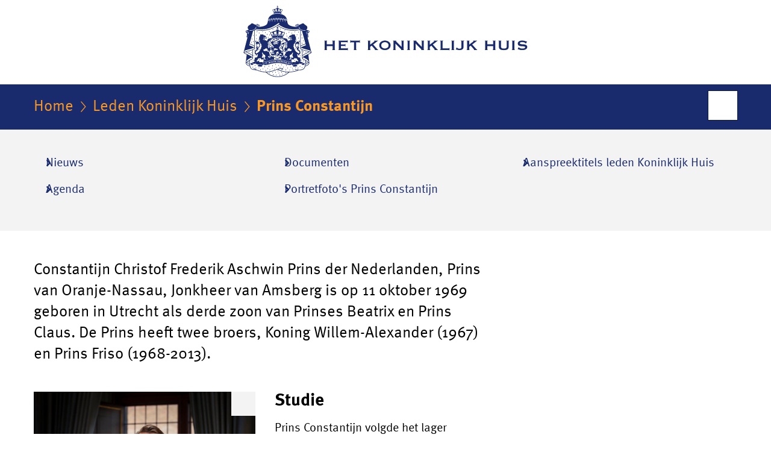

--- FILE ---
content_type: text/html;charset=UTF-8
request_url: https://www.koninklijkhuis.nl/leden-koninklijk-huis/prins-constantijn?ref=causeartist.com
body_size: 6462
content:
<!doctype html>

<html class="no-js fullWidth" xml:lang="nl-NL" lang="nl-NL">
<!-- Version: 2025.16.2 -->
<head>
  <meta charset="UTF-8"/>
  <meta name="description" content="Constantijn Christof Frederik Aschwin Prins der Nederlanden, Prins van Oranje-Nassau, Jonkheer van Amsberg is op 11 oktober 1969 geboren in Utrecht als derde zoon van Prinses Beatrix en Prins Claus."/>
<meta name="DCTERMS.description" content="Constantijn Christof Frederik Aschwin Prins der Nederlanden, Prins van Oranje-Nassau, Jonkheer van Amsberg is op 11 oktober 1969 geboren in Utrecht als derde zoon van Prinses Beatrix en Prins Claus."/>
<meta property="og:image" content="https://www.koninklijkhuis.nl/binaries/large/content/gallery/koninklijkhuis/content-afbeeldingen/portretfoto-s/prins-constantijn/prins_constantijn_01_2020.jpg"/>
<title>Prins Constantijn | Het Koninklijk Huis</title>
<meta name="DCTERMS.title" content="Prins Constantijn - Het Koninklijk Huis"/>
<meta property="og:title" content="Prins Constantijn"/>
<meta property="og:description" content="Constantijn Christof Frederik Aschwin Prins der Nederlanden, Prins van Oranje-Nassau, Jonkheer van Amsberg is op 11 oktober 1969 geboren in Utrecht als derde zoon van Prinses Beatrix en Prins Claus. De Prins heeft twee broers, Koning Willem-Alexander (1967) en Prins Friso (1968-2013)."/>
<meta property="og:type" content="website"/>
<meta property="og:url" content="https://www.koninklijkhuis.nl/leden-koninklijk-huis/prins-constantijn"/>
<link rel="canonical" href="https://www.koninklijkhuis.nl/leden-koninklijk-huis/prins-constantijn"/>
<meta name="viewport" content="width=device-width, initial-scale=1"/>
<meta name="DCTERMS.language" title="XSD.language" content="nl-NL"/>
      <meta name="DCTERMS.creator" title="RIJKSOVERHEID.Organisatie" content="Ministerie van Algemene Zaken"/>
      <meta name="DCTERMS.identifier" title="XSD.anyURI" content="https://www.koninklijkhuis.nl/leden-koninklijk-huis/prins-constantijn?ref=causeartist.com"/>

    <meta name="DCTERMS.available" title="DCTERMS.Period" content="start=2014-08-18;"/>
    <meta name="DCTERMS.modified" title="XSD.dateTime" content="2025-07-02T09:55"/>
    <meta name="DCTERMS.issued" title="XSD.dateTime" content="2014-08-18T16:57"/>
    <meta name="DCTERMS.spatial" title="OVERHEID.Koninkrijksdeel" content="Nederland"/>
        <meta name="DCTERMS.publisher" title="RIJKSOVERHEID.Organisatie" content="Ministerie van Algemene Zaken"/>
    <meta name="DCTERMS.rights" content="CC0 1.0 Universal"/>
    <meta name="DCTERMS.rightsHolder" title="RIJKSOVERHEID.Organisatie" content="Ministerie van Algemene Zaken"/>
      <!--<meta name="OVERHEID.authority" title="RIJKSOVERHEID.Organisatie" content="Ministerie van Algemene Zaken"/>-->
      <meta name="DCTERMS.type" title="RIJKSOVERHEID.Informatietype" content="lid Koninklijk Huis"/>

    <script nonce="NTA3NTNiOTIyM2VmNGVhOTk4ZmJhZDU0YzU4YjViODg=">
          window.dataLayer = window.dataLayer || [];
          window.dataLayer.push({
            "page_type": "Onderdeelhompage",
            "ftg_type": "Navigatiepagina",
            "subjects": "",
            "country": "Nederland",
            "issued": "",
            "last_published": "2025-07-02T09:56:30.807+02:00",
            "update": "2014-08-18T16:55:00.000+02:00",
            "publisher": "Ministerie van Algemene Zaken",
            "language": "nl-NL",
            "uuid": "390e18b5-1fa1-4bc4-aba2-9387904d5493",
            "search_category": "",
            "search_keyword": "",
            "search_count": ""
          });
        </script>
      <link rel="shortcut icon" href="/binaries/content/assets/koninklijkhuis/iconen/favicon.ico" type="image/x-icon"/>
<link rel="icon" sizes="192x192" href="/binaries/content/assets/koninklijkhuis/iconen/touch-icon.png"/>
<link rel="apple-touch-icon" href="/binaries/content/assets/koninklijkhuis/iconen/apple-touch-icon.png"/>
<link rel="stylesheet" href="/webfiles/1750025320430/presentation/alt-responsive.css" type="text/css" media="all"/>
<link rel="preload" href="/webfiles/1750025320430/presentation/alt-responsive.css" as="style" >

<link rel="stylesheet" href="/webfiles/1750025320430/presentation/themes/koninklijkhuis.css" type="text/css" media="all"/>
    <link rel="preload" href="/binaries/svg/content/gallery/koninklijkhuis/channel-afbeeldingen/logo/logo-kh.svg" as="image">
<link rel="preload" href="/webfiles/1750025320430/behaviour/core.js" as="script">

</head>

<body id="government" data-scriptpath="/webfiles/1750025320430/behaviour"
      
        class="portalclass"
      data-hartbeattrackingtimer="0" data-cookieinfourl="cookies" data-cookiebody="{sitenaam} gebruikt cookies om het gebruik van de website te analyseren en het gebruiksgemak te verbeteren. Lees meer over" data-cookieurltext="cookies" >

<script nonce="NTA3NTNiOTIyM2VmNGVhOTk4ZmJhZDU0YzU4YjViODg=">
          (function(window, document, dataLayerName, id) {
            window[dataLayerName]=window[dataLayerName]||[],window[dataLayerName].push({start:(new Date).getTime(),event:"stg.start"});var scripts=document.getElementsByTagName('script')[0],tags=document.createElement('script');
            function stgCreateCookie(a,b,c){var d="";if(c){var e=new Date;e.setTime(e.getTime()+24*c*60*60*1e3),d="; expires="+e.toUTCString()}document.cookie=a+"="+b+d+"; path=/"}
            var isStgDebug=(window.location.href.match("stg_debug")||document.cookie.match("stg_debug"))&&!window.location.href.match("stg_disable_debug");stgCreateCookie("stg_debug",isStgDebug?1:"",isStgDebug?14:-1);
            var qP=[];dataLayerName!=="dataLayer"&&qP.push("data_layer_name="+dataLayerName),isStgDebug&&qP.push("stg_debug");var qPString=qP.length>0?("?"+qP.join("&")):"";
            tags.async=!0,tags.src="//statistiek.rijksoverheid.nl/containers/"+id+".js"+qPString,scripts.parentNode.insertBefore(tags,scripts);
            !function(a,n,i){a[n]=a[n]||{};for(var c=0;c<i.length;c++)!function(i){a[n][i]=a[n][i]||{},a[n][i].api=a[n][i].api||function(){var a=[].slice.call(arguments,0);"string"==typeof a[0]&&window[dataLayerName].push({event:n+"."+i+":"+a[0],parameters:[].slice.call(arguments,1)})}}(i[c])}(window,"ppms",["tm","cm"]);
          })(window, document, 'dataLayer', '4286338f-04bf-4232-b44f-fdb5bc8c91a9');
        </script><noscript><iframe src="//statistiek.rijksoverheid.nl/containers/4286338f-04bf-4232-b44f-fdb5bc8c91a9/noscript.html" height="0" width="0" style="display:none;visibility:hidden"></iframe></noscript>
      <div id="mainwrapper">
  <header>

  <div class="skiplinks">
    <a href="#content-wrapper">Ga direct naar inhoud</a>
  </div>

  <a href="/">
          <div class="logo">
  <div class="wrapper">
    <img src="/binaries/svg/content/gallery/koninklijkhuis/channel-afbeeldingen/logo/logo-kh.svg" data-fallback="/binaries/content/gallery/koninklijkhuis/channel-afbeeldingen/logo/kh-fallback-nl-nieuw.svg" alt="Logo Het Koninklijk Huis - Naar de homepage van Koninklijkhuis.nl" id="logotype"/>
      </div>
</div>
</a>
      </header>
<div id="navBar">
  <div class="wrapper">
    <nav class="breadCrumbNav" aria-labelledby="breadCrumbNavLabel">
  <span class="assistive" id="breadCrumbNavLabel">U bevindt zich hier:</span>
  <a href="/">Home</a>
      <a href="/leden-koninklijk-huis">Leden Koninklijk Huis</a>
      <span aria-current="page">Prins Constantijn</span>
          </nav>
<div id="searchForm" role="search" class="searchForm" data-search-closed="Open zoekveld" data-search-opened="Start zoeken">
  <form novalidate method="get" action="/zoeken" id="search-form" data-clearcontent="Invoer wissen">
    <label for="search-keyword">Zoeken binnen Het Koninklijk Huis</label>
    <input type="text" id="search-keyword" class="searchInput" name="trefwoord"
      title="Typ hier uw zoektermen" placeholder="Zoeken" />
    <button id="search-submit" class="searchSubmit" name="search-submit" type="submit" 
        title="Start zoeken">
      Zoek</button>
  </form>
</div>
</div>
</div><main id="content-wrapper" tabindex="-1">

  <div class="subNavigation">
    <div class="wrapper">
      <ul>
        <li><a  href="/leden-koninklijk-huis/prins-constantijn/nieuws">Nieuws</a></li>
        <li><a  href="/leden-koninklijk-huis/prins-constantijn/activiteiten">Agenda</a></li>
        <li><a  href="/leden-koninklijk-huis/prins-constantijn/documenten">Documenten</a></li>
        <li><a  href="https://www.koninklijkhuis.nl/foto-en-video/portretfotos/prins-constantijn">Portretfoto&#039;s Prins Constantijn</a></li>
        <li><a  href="/onderwerpen/titels-en-aanspreektitels/aanspreektitels-leden-koninklijk-huis">Aanspreektitels leden Koninklijk Huis</a></li>
        </ul>
    </div>
  </div>
<div class="wrapper">
    <h1 class="assistive">
      Prins Constantijn</h1>
<div class="article content">
  <div class="intro"><p>Constantijn Christof Frederik Aschwin Prins der Nederlanden, Prins van Oranje-Nassau, Jonkheer van Amsberg is op 11 oktober 1969 geboren in Utrecht als derde zoon van Prinses Beatrix en Prins Claus. De Prins heeft twee broers, Koning Willem-Alexander (1967) en Prins Friso (1968-2013).</p></div>
  <div class="contentBox">
<div class="content-image-left">
    <figure class="img-container">
    <a class="swbox" href="https://www.koninklijkhuis.nl/binaries/large/content/gallery/koninklijkhuis/content-afbeeldingen/portretfoto-s/prins-constantijn/prins_constantijn_01_2020.jpg">
        <span class="assistive">Vergroot afbeelding</span>
    <img
        
          class="hasOptions"
          data-options="lightbox"
          data-close="Sluiten"
          data-open="Toon opties"
          data-header="Delen via"
          data-share="Deel afbeelding {afbeeldingnaam} op uw eigen account op {socialmedia}"
          data-download="Download afbeelding"
          data-enlarge="Vergroot afbeelding"
          data-enlargeanddownload="Vergroten en downloaden"
        
          data-credits="© RVD - Martijn Beekman"
        
          data-caption="Prins Constantijn, 2020."
        
          data-hresimg="https://www.koninklijkhuis.nl/binaries/large/content/gallery/koninklijkhuis/content-afbeeldingen/portretfoto-s/prins-constantijn/prins_constantijn_01_2020.jpg"
        
          data-imagelabel="Beeld"
        
          data-closeimage="Afbeelding sluiten"
          src="/binaries/medium/content/gallery/koninklijkhuis/content-afbeeldingen/portretfoto-s/prins-constantijn/prins_constantijn_01_2020.jpg"
        
          alt="Prins Constantijn, 2020">
    </a>
    <footer><small class="copyright">
      Beeld: © RVD - Martijn Beekman</small></footer>
  <figcaption class="caption">Prins Constantijn, 2020.</figcaption>
      </figure>
  </div>
<h2>Studie</h2>

<p>Prins Constantijn volgde het lager onderwijs op de Nieuwe Baarnse School in Baarn en behaalde in 1987 het vwo-examen aan het Eerste Vrijzinnig Christelijk Lyceum in Den Haag. Aansluitend volgde de Prins een jaar lang talencursussen in Frankrijk en Italië.</p>

<p>De Prins studeerde rechten aan de Rijksuniversiteit Leiden en behaalde zijn meesterstitel in 1995 in de richting burgerlijk recht. In 2000 volgde hij een MBA-studie aan het European Institute of Business Administration (INSEAD) te Fontainebleau in Frankrijk.</p>

<h2>Huwelijk en gezin</h2>

<p>Prins Constantijn trad op 17 mei 2001 in Den Haag in het huwelijk met Laurentien Brinkhorst. De kerkelijke inzegening vond plaats op 19 mei 2001 in de Grote of St. Jacobskerk, ook in Den Haag. Prins Constantijn en Prinses Laurentien hebben drie kinderen.</p>

<p>Op 8 juni 2002 werd dochter Eloise geboren, voluit Eloise Sophie Beatrix Laurence, op 21 maart 2004 zoon Claus-Casimir, voluit Claus-Casimir Bernhard Marius Max, en op 3 juni 2006 een tweede dochter, Leonore, voluit Leonore Marie Irene Enrica.</p>

<p>Het gezin woont in Den Haag.</p>

<h2>Werkzaamheden en functies</h2>

<p>Met ingang van 1 juli 2016 is Prins Constantijn <span lang="en" dir="ltr">Special Envoy</span> voor <span lang="en" dir="ltr">TechLeap</span>.nl, voorheen <span lang="en" dir="ltr">Startup Delta</span>. Prins Constantijn is zelfstandig adviseur in bedrijfsinnovatie en mede-initiatiefnemer van <span lang="en" dir="ltr">Startup Fest Europe</span>, en is daarnaast Directeur &#39;<span lang="en" dir="ltr">Digital Technology and Macro Strategy</span>&#39; bij <span lang="en" dir="ltr">MAP</span> in Londen en <span lang="en" dir="ltr">Edge Fellow</span> bij <span lang="en" dir="ltr">Deloitte Center for the Edge</span>.</p>

<p>Prins Constantijn is op 27 april 2023 benoemd tot lid van de raad van commissarissen van het <span lang="en" dir="ltr">NATO Innovation Fund</span> (NIF). Het NIF is een initiatief van de NATO om te investeren in start-ups die hoogtechnologische oplossingen ontwikkelen voor militaire, civiele en veiligheidstoepassingen. </p>

<p>De Prins was van 20 januari 2017 tot december 2018 tevens lid van de &#39;<span lang="en" dir="ltr">High Level Group of Innovators</span>&#39;, een groep van 15 onafhankelijke leden die de Europese Commissie adviseert over innovatie en ondernemerschap.</p>

<p>In 2017 hebben Prins Constantijn en Prinses Laurentien de ANBI-stichting <span lang="en" dir="ltr">Number 5 Foundation, Connecting for impact</span> opgericht. Van daaruit ontwikkelen ze verschillende sociale innovatie-initiatieven op verschillende maatschappelijke vraagstukken.</p>

<p>De Prins begon zijn werkzame leven bij het Kabinet van de Commissaris van de Europese Commissie, mr. H. van den Broek. Hierna volgde de Prins een <span lang="en" dir="ltr">MBA</span>-opleiding in INSEAD te <span lang="fr" dir="ltr">Fontainebleau</span> en liep hij stage bij de <span lang="en" dir="ltr">International Finance Corporation</span> in <span lang="en" dir="ltr">Washington DC</span>. Vervolgens werkte hij als strategische bedrijfsadviseur bij <span lang="en" dir="ltr">Booz Allen &amp; Hamilton</span> in Londen en als beleidsonderzoeker voor <span lang="en" dir="ltr">RAND Europe</span> in Leiden en Brussel, waar hij later hoofd werd van het <span lang="en" dir="ltr">Information Policy and Economics Team</span>. Voor <span lang="en" dir="ltr">RAND Corporation</span> richtte hij in 2008 het Brusselse kantoor op, waaraan hij twee jaar leiding heeft gegeven. Ook was de Prins van 2003 tot 2008 werkzaam als adviseur Europa-communicatie bij het ministerie van Buitenlandse Zaken.</p>

<p>In 2010 maakte de Prins de overstap naar de Europese Commissie, eerst als adviseur en later als Adjunct-Kabinetschef, en Kabinetschef van Vicevoorzitter van de Europese Commissie en Commissaris voor Digitale Agenda mevrouw drs. N. Kroes. In april en mei van 2015 maakte Prins Constantijn als <span lang="en" dir="ltr">Eisenhower Fellow</span> een studiereis door de VS.</p>

<h2>Maatschappelijke functies</h2>

<ul>
 <li>Lid Beoordelingscommissie Nationaal Groeifonds;</li>
 <li>Voorzitter Prins Bernhard Natuurfonds;</li>
 <li>Lid International <span lang="en" dir="ltr">Network Council Eisenhower Fellowship</span>;</li>
 <li>Lid Raad van Toezicht Rijksakademie van Beeldende Kunsten;</li>
 <li>Voorzitter Raad van Toezicht Hartwig <span lang="en" dir="ltr">Medical Foundation</span>; </li>
 <li>Lid Raad van Toezicht Nato Innovatie Fonds;</li>
 <li>Lid Raad van Advies Netherlands Academy of Engineering (NAE).</li>
 <li>Deelname <span lang="en" dir="ltr">European Quantum Strategy Board</span> van de Europese Commissie. </li>
</ul>

<h2>Erefuncties</h2>

<ul>
 <li>Erevoorzitter van het Prins Claus Fonds;</li>
 <li>Beschermheer van de Stichting Nationaal Muziekinstrumenten Fonds;</li>
 <li>Beschermheer <span lang="en" dir="ltr">World Press Photo</span>;</li>
 <li>Beschermheer Stichting Nederlandse Vioolconcoursen.</li>
</ul></div>
</div>
<div class="fullWidthSection">
  <section class="brickRow nieuws">
    <h2>
      Nieuws</h2>

    <div class="brick">
  <a href="/leden-koninklijk-huis/prins-constantijn/nieuws/2026/01/22/prins-constantijn-reikt-prijzen-uit-bij-jubileumeditie-nederlands-vioolconcours">
    <h3>

      Prins Constantijn reikt prijzen uit bij jubileumeditie Nederlands Vioolconcours</h3>
    <div class="brick-text">
        <p>
          <span class="publDate">22-01-2026 | 10:00</span>
        </p>
        <p>Zijne Koninklijke Hoogheid Prins Constantijn der Nederlanden reikt zaterdagavond 31 januari in TivoliVredenburg in Utrecht de ...</p>
        </div>
  </a>

</div>

<div class="brick">
  <a href="/leden-koninklijk-huis/prins-constantijn/nieuws/2025/12/31/jaaroverzicht-koninklijk-huis-2025">
    <h3>

      Jaaroverzicht Koninklijk Huis 2025</h3>
    <div class="brick-text">
        <p>
          <span class="publDate">31-12-2025 | 08:05</span>
        </p>
        <p>Vandaag is het online Jaaroverzicht Koninklijk Huis 2025 gepubliceerd. </p>
        </div>
  </a>

</div>

<div class="brick">
  <a href="/leden-koninklijk-huis/prins-constantijn/nieuws/2025/12/15/prinses-beatrix-prins-constantijn-en-prinses-laurentien-bij-opening-twintigste-editie-holland-dance-festival">
    <h3>

      Prinses Beatrix, Prins Constantijn en Prinses Laurentien bij opening twintigste editie Holland Dance Festival</h3>
    <div class="brick-text">
        <p>
          <span class="publDate">15-12-2025 | 10:05</span>
        </p>
        <p>Hunne Koninklijke Hoogheden Prinses Beatrix, Prins Constantijn en Prinses Laurentien der Nederlanden wonen woensdagavond 4 ...</p>
        </div>
  </a>

</div>

<div class="brick">
  <a href="/leden-koninklijk-huis/prins-constantijn/nieuws/2025/10/11/verjaardag-prins-constantijn">
    <h3>

      Verjaardag Prins Constantijn</h3>
    <div class="brick-text">
        <p>
          <span class="publDate">11-10-2025 | 07:00</span>
        </p>
        <p>Prins Constantijn viert op 11 oktober 2025 zijn 56ste verjaardag.</p>
        </div>
  </a>

</div>

<div class="brick">
  <a href="/leden-koninklijk-huis/prins-constantijn/nieuws/2025/09/01/prinsjesdag-2025">
    <h3>

      Prinsjesdag 2025</h3>
    <div class="brick-text">
        <p>
          <span class="publDate">01-09-2025 | 13:05</span>
        </p>
        <p>Op dinsdag 16 september 2025 komen de Eerste Kamer en de Tweede Kamer bijeen in een Verenigde Vergadering der Staten-Generaal in ...</p>
        </div>
  </a>

</div>

<div class="brick">
  <a href="/leden-koninklijk-huis/prins-constantijn/nieuws/2025/07/04/koningsdag-2026-in-dokkum">
    <h3>

      Koningsdag 2026 in Dokkum</h3>
    <div class="brick-text">
        <p>
          <span class="publDate">04-07-2025 | 12:05</span>
        </p>
        <p>Zijne Majesteit de Koning woont op maandag 27 april 2026 met leden van het Koninklijk gezin en leden van de Koninklijke familie ...</p>
        </div>
  </a>

</div>

<a class="more" href="/leden-koninklijk-huis/prins-constantijn/nieuws">Meer nieuws</a>

  </section>

</div><aside>

  </aside><div id="follow-up">
    <div class="block">
      <div class="sharing">
    <h2>Deel deze pagina</h2>
    <ul class="common">
      <li>
          <a href="https://twitter.com/share?url=https%3A%2F%2Fwww.koninklijkhuis.nl%2Fleden-koninklijk-huis%2Fprins-constantijn&amp;text=Prins+Constantijn" class="twitter">
            Deel deze pagina op uw eigen account op X</a>
        </li>
      <li>
          <a href="https://www.facebook.com/sharer.php?u=https%3A%2F%2Fwww.koninklijkhuis.nl%2Fleden-koninklijk-huis%2Fprins-constantijn" class="facebook">
            Deel deze pagina op uw eigen account op Facebook</a>
        </li>
      <li>
          <a href="https://www.linkedin.com/shareArticle?mini=true&amp;url=https%3A%2F%2Fwww.koninklijkhuis.nl%2Fleden-koninklijk-huis%2Fprins-constantijn&amp;title=Prins+Constantijn&amp;source=Het+Koninklijk+Huis&amp;summary=Constantijn+Christof+Frederik+Aschwin+Prins+der+Nederlanden%2C+Prins+van+Oranje-Nassau%2C+Jonkheer+van+Amsberg+is+op+11+oktober+1969+geboren+in+Utrecht+als+derde+zoon+van+Prinses+Beatrix+en+Prins+Claus.+De+Prins+heeft+twee+broers%2C+Koning+Willem-Alexander+%281967%29+en+Prins+Friso+%281968-2013%29." class="linkedin">
            Deel deze pagina op uw eigen account op LinkedIn</a>
        </li>
      </ul>
  </div>
</div>
  </div>
</div>

</main>
<footer class="site-footer">
  <div class="wrapper">

    <div class="column">
    <h2>Service</h2>
    <ul>

    <li >
        <a href="/contact">Contact</a>
      </li>
    <li >
        <a href="/documenten">Documenten</a>
      </li>
    <li >
        <a href="/rss">RSS</a>
      </li>
    <li >
        <a href="/sitemap">Sitemap</a>
      </li>
    <li >
        <a href="/archief">Archief</a>
      </li>
    <li >
        <a href="https://werkenbijdkh.nl/">Vacatures Dienst van het Koninklijk Huis</a>
      </li>
    </ul>
</div>
<div class="column">
    <h2>Over deze site</h2>
    <ul>

    <li >
        <a href="/copyright">Copyright</a>
      </li>
    <li >
        <a href="/privacy">Privacy</a>
      </li>
    <li >
        <a href="/cookies">Cookies</a>
      </li>
    <li >
        <a href="/toegankelijkheid">Toegankelijkheid</a>
      </li>
    <li >
        <a href="/kwetsbaarheid-melden">Kwetsbaarheid melden</a>
      </li>
    </ul>
</div>
</div>

  <nav class="languages" aria-labelledby="languageMenuLabel">
    <div class="languages__wrapper">
      <p id="languageMenuLabel" class="languages__label">This website in other languages:</p>
  <ul class="languages__list">
    <li class="languages__list-item ">
         <a href="http://www.royal-house.nl" class="languages__link" lang="en">English</a>
            </li>
    </ul>
</div>
  </nav>
</footer>
</div>

<!--[if (gt IE 10)|!(IE)]><!-->
<script src="/webfiles/1750025320430/behaviour/core.js"></script>
<!--<![endif]-->

</body>
</html>


--- FILE ---
content_type: text/css;charset=UTF-8
request_url: https://www.koninklijkhuis.nl/webfiles/1750025320430/presentation/alt-responsive.css
body_size: 48256
content:
html{-webkit-text-size-adjust:100%;line-height:1.15}body{margin:0}main{display:block}h1{margin:.67em 0;font-size:2em}hr{overflow:visible;-webkit-box-sizing:content-box;box-sizing:content-box;height:0}pre{font-family:monospace,monospace;font-size:1em}a{background-color:rgba(0,0,0,0)}abbr[title]{text-decoration:underline;-webkit-text-decoration:underline dotted;text-decoration:underline dotted;border-bottom:none}b,strong{font-weight:bolder}code,kbd,samp{font-family:monospace,monospace;font-size:1em}small{font-size:80%}sub,sup{position:relative;vertical-align:baseline;font-size:75%;line-height:0}sub{bottom:-0.25em}sup{top:-0.5em}img{border-style:none}button,input,optgroup,select,textarea{margin:0;font-family:inherit;font-size:100%;line-height:1.15}button,input{overflow:visible}button,select{text-transform:none}button,[type=button],[type=reset],[type=submit]{-webkit-appearance:button}button::-moz-focus-inner,[type=button]::-moz-focus-inner,[type=reset]::-moz-focus-inner,[type=submit]::-moz-focus-inner{padding:0;border-style:none}button:-moz-focusring,[type=button]:-moz-focusring,[type=reset]:-moz-focusring,[type=submit]:-moz-focusring{outline:1px dotted ButtonText}fieldset,.fieldGroup{padding:.35em .75em .625em}legend{display:table;-webkit-box-sizing:border-box;box-sizing:border-box;max-width:100%;padding:0;white-space:normal;color:inherit}progress{vertical-align:baseline}textarea{overflow:auto}[type=checkbox],[type=radio]{-webkit-box-sizing:border-box;box-sizing:border-box;padding:0}[type=number]::-webkit-inner-spin-button,[type=number]::-webkit-outer-spin-button{height:auto}[type=search]{outline-offset:-2px;-webkit-appearance:textfield}[type=search]::-webkit-search-decoration{-webkit-appearance:none}::-webkit-file-upload-button{font:inherit;-webkit-appearance:button}details{display:block}summary{display:list-item}template{display:none}[hidden]{display:none}@font-face{font-family:"RO Icons";font-weight:normal;font-style:normal;src:url("shared-ro/icons/ro-icons-2.4.woff2") format("woff2"),url("shared-ro/icons/ro-icons-2.4.woff") format("opentype"),url("shared-ro/icons/ro-icons-2.4.ttf") format("truetype")}@-webkit-keyframes navSlideDown{from{overflow:hidden;max-height:0}to{overflow:visible;max-height:600px}}@keyframes navSlideDown{from{overflow:hidden;max-height:0}to{overflow:visible;max-height:600px}}@-webkit-keyframes fadeIn{from{opacity:0}to{opacity:1}}@keyframes fadeIn{from{opacity:0}to{opacity:1}}@-webkit-keyframes showElement{from{height:0;opacity:0}to{height:auto;opacity:1}}@keyframes showElement{from{height:0;opacity:0}to{height:auto;opacity:1}}@-webkit-keyframes fadeInElement{0%{visibility:hidden;opacity:0}1%{visibility:visible;opacity:0}100%{visibility:visible;opacity:1}}@keyframes fadeInElement{0%{visibility:hidden;opacity:0}1%{visibility:visible;opacity:0}100%{visibility:visible;opacity:1}}@-webkit-keyframes fadeOutElement{0%{visibility:visible;opacity:1}99%{visibility:visible;opacity:0}100%{visibility:hidden;opacity:0}}@keyframes fadeOutElement{0%{visibility:visible;opacity:1}99%{visibility:visible;opacity:0}100%{visibility:hidden;opacity:0}}@-webkit-keyframes rotateElement{0%{-webkit-transform:rotate(0deg);transform:rotate(0deg)}100%{-webkit-transform:rotate(360deg);transform:rotate(360deg)}}@keyframes rotateElement{0%{-webkit-transform:rotate(0deg);transform:rotate(0deg)}100%{-webkit-transform:rotate(360deg);transform:rotate(360deg)}}@font-face{font-family:"Meta Sans";font-weight:normal;font-style:normal;src:url("shared-ro/webfonts/meta.woff2") format("woff2"),url("shared-ro/webfonts/meta.woff") format("woff")}@font-face{font-family:"Meta Sans";font-weight:bold;font-style:normal;src:url("shared-ro/webfonts/meta-bold.woff2") format("woff2"),url("shared-ro/webfonts/meta-bold.woff") format("woff")}@font-face{font-family:"Meta Sans";font-weight:normal;font-style:italic;src:url("shared-ro/webfonts/meta-italic.woff2") format("woff2"),url("shared-ro/webfonts/meta-italic.woff") format("woff")}@font-face{font-family:"Meta Serif";font-weight:normal;font-style:normal;src:url("shared-ro/webfonts/meta-serif.woff2") format("woff2"),url("shared-ro/webfonts/meta-serif.woff") format("woff")}@font-face{font-family:"Meta Serif";font-weight:bold;font-style:normal;src:url("shared-ro/webfonts/meta-serif-bold.woff2") format("woff2"),url("shared-ro/webfonts/meta-serif-bold.woff") format("woff")}@font-face{font-family:"Meta Serif";font-weight:normal;font-style:italic;src:url("shared-ro/webfonts/meta-serif-italic.woff2") format("woff2"),url("shared-ro/webfonts/meta-serif-italic.woff") format("woff")}:root{font-family:"Meta Sans",Verdana,Arial,sans-serif;font-size:80%}@media(min-width: 768px){:root{font-size:90%}}@media(min-width: 992px){:root{font-size:100%}}body{font-size:100%}@media(min-width: 768px){body{font-size:110%}}@media(min-width: 992px){body{font-size:120%}}h1,.h1{font-size:2.0272865295rem;line-height:1.2331754607;display:block;font-weight:bold;margin-bottom:1rem}h2,.h2{font-size:1.8020324707rem;line-height:1.3873223933;display:block;font-weight:bold;margin:0rem 0rem 1rem 0rem}h3,.h3{font-size:1.423828125rem;line-height:1.4046639232;display:block;font-weight:bold;margin:0rem 0rem 0.5rem 0rem}h4,.h4{font-size:1.265625rem;line-height:1.1851851852;display:block;font-weight:bold;margin:0rem 0rem 0.5rem 0rem}h5,.h5{font-size:1.265625rem;line-height:1.1851851852;display:block;font-weight:bold;margin:0rem 0rem 0.5rem 0rem;font-style:italic;margin:0rem 0rem 0.5rem 0rem}.block h2{padding-top:0.5rem;border-top:1px solid #e1e1e1}:root{--font-family: RO Sans, Calibri, Arial, Verdana, sans-serif;--default-text-color: #333;--default-button-color: #01689b}*,*:before,*:after{-webkit-box-sizing:border-box;box-sizing:border-box}html{scroll-behavior:smooth}body{overflow-x:hidden}body:after{display:none;content:"mobile"}@media(min-width: 576px){body:after{display:none;content:"phablet"}}@media(min-width: 768px){body:after{display:none;content:"tablet"}}@media(min-width: 992px){body:after{display:none;content:"desktop"}}#mainwrapper{position:relative;overflow:hidden}@media all and (-ms-high-contrast: none),(-ms-high-contrast: active){#mainwrapper *::-ms-backdrop{display:inline}#mainwrapper{display:inline}}.assistive,.hotspotimage button span{position:absolute !important;display:inline-block !important;overflow:hidden;clip:rect(0, 0, 0, 0);width:1px;height:1px;margin:-1px;padding:0;border:0}body{font-weight:normal;color:#000}body,p,li{font-size:1.265625rem;line-height:1.3827160494}a{color:#01689b}a:hover{text-decoration:underline;color:rgb(.7057692308,73.4,109.3942307692)}a:visited{color:#848}a:visited:before,a:visited:after{color:#848}a:focus{outline:2px dashed #000;z-index:1010;outline-offset:0;-webkit-box-shadow:0 0 0 2px #fff;box-shadow:0 0 0 2px #fff}a[href^="tel:"]:before{content:"";display:inline-block;margin-right:0.25rem;vertical-align:middle;width:15px;height:15px;background-color:currentColor;-webkit-mask-image:url("data:image/svg+xml,%3Csvg xmlns='http://www.w3.org/2000/svg' viewBox='0 0 256 256'%3E%3Cg id='ICOON'%3E%3Cpath d='M185.2,163.1c-10.2,10.2-13.2,24.9-21.3,33.1c-8,8-39.4-17.1-63.3-40.7c-23.7-23.9-48.7-55.3-40.7-63.3 c8.1-8.1,22.8-11,33.1-21.3c10.2-10.2-33.5-58.6-40.4-65.5S35.7-2.2,27.8,5.7C-17.5,51-8.1,113.3,60.8,186.3l-0.2,0.1 c1.5,1.5,9.1,8.8,9.1,8.8c72.9,68.9,135.3,78.4,180.6,33c7.9-7.9,7.1-17.8,0.3-24.6C243.8,196.7,195.4,152.9,185.2,163.1z' /%3E%3C/g%3E%3C/svg%3E");mask-image:url("data:image/svg+xml,%3Csvg xmlns='http://www.w3.org/2000/svg' viewBox='0 0 256 256'%3E%3Cg id='ICOON'%3E%3Cpath d='M185.2,163.1c-10.2,10.2-13.2,24.9-21.3,33.1c-8,8-39.4-17.1-63.3-40.7c-23.7-23.9-48.7-55.3-40.7-63.3 c8.1-8.1,22.8-11,33.1-21.3c10.2-10.2-33.5-58.6-40.4-65.5S35.7-2.2,27.8,5.7C-17.5,51-8.1,113.3,60.8,186.3l-0.2,0.1 c1.5,1.5,9.1,8.8,9.1,8.8c72.9,68.9,135.3,78.4,180.6,33c7.9-7.9,7.1-17.8,0.3-24.6C243.8,196.7,195.4,152.9,185.2,163.1z' /%3E%3C/g%3E%3C/svg%3E")}p{margin-top:0}p:not(:last-child){margin:0 0 1rem 0}li:not(:last-child){margin:0 0 0.5rem 0}ul{padding:0;list-style-type:none}ul li{padding-right:0;padding-left:0}.content{padding-top:3rem}.content>:last-child{margin-bottom:3rem}.unordered-list>li{overflow:hidden;position:relative;-webkit-padding-start:calc(7px + 0.75rem);padding-inline-start:calc(7px + 0.75rem)}.unordered-list>li:before{position:absolute;inset-inline-start:0;content:"";background:#000;display:block;text-indent:-0.1em;width:6px;height:6px;inset-block-start:7.2px}@media(min-width: 768px){.unordered-list>li:before{width:7px;height:7px;inset-block-start:8.1px}}@media(min-width: 992px){.unordered-list>li:before{width:7px;height:7px;inset-block-start:9.5px}}ul.common:not(.gallery-result){list-style:none !important;-webkit-margin-start:0 !important;margin-inline-start:0 !important}ul.common:not(.gallery-result) li,ul.common:not(.gallery-result) li>h2,ul.common:not(.gallery-result) a>h3,ul.common:not(.gallery-result) a>h4{font-size:1.265625rem;line-height:22.4px;font-weight:normal}@media(min-width: 768px){ul.common:not(.gallery-result) li,ul.common:not(.gallery-result) li>h2,ul.common:not(.gallery-result) a>h3,ul.common:not(.gallery-result) a>h4{line-height:25.2px}}@media(min-width: 992px){ul.common:not(.gallery-result) li,ul.common:not(.gallery-result) li>h2,ul.common:not(.gallery-result) a>h3,ul.common:not(.gallery-result) a>h4{line-height:28px}}ul.common:not(.gallery-result) li,ul.common:not(.gallery-result) a{-webkit-margin-after:0.75rem;margin-block-end:0.75rem}ul.common:not(.gallery-result) li>a{-webkit-margin-after:0;margin-block-end:0}ul.common:not(.gallery-result) a{-webkit-padding-start:calc((8.4px + 0.75rem)*0.8);padding-inline-start:calc((8.4px + 0.75rem)*0.8);position:relative;display:block;text-decoration:none;font-size:inherit;line-height:inherit;font-weight:normal}@media(min-width: 768px){ul.common:not(.gallery-result) a{-webkit-padding-start:calc((8.4px + 0.75rem)*0.9);padding-inline-start:calc((8.4px + 0.75rem)*0.9)}}@media(min-width: 992px){ul.common:not(.gallery-result) a{-webkit-padding-start:calc((8.4px + 0.75rem)*1);padding-inline-start:calc((8.4px + 0.75rem)*1)}}ul.common:not(.gallery-result) a:before{display:inline-flex;align-items:center;content:"";font-family:"RO Icons";font-size:.7rem;font-weight:normal;line-height:inherit;-webkit-font-smoothing:antialiased;-moz-osx-font-smoothing:grayscale;width:6.72px;height:22.4px;text-indent:-0.1em;position:absolute;inset-block-start:-1px;inset-inline-start:0}@media(min-width: 768px){ul.common:not(.gallery-result) a:before{width:7.56px}}@media(min-width: 992px){ul.common:not(.gallery-result) a:before{width:8.4px}}@media(min-width: 768px){ul.common:not(.gallery-result) a:before{height:25.2px}}@media(min-width: 992px){ul.common:not(.gallery-result) a:before{height:28px}}ul.common:not(.gallery-result) a:hover{text-decoration:underline}ul.common:not(.gallery-result) a:hover:before{text-decoration:none}ul.common:not(.gallery-result) a.external:before{content:"";font-family:"RO Icons";font-size:.595rem;font-weight:normal;line-height:inherit;-webkit-font-smoothing:antialiased;-moz-osx-font-smoothing:grayscale}[dir=rtl] ul.common:not(.gallery-result) a:before{-webkit-transform:rotate(-180deg);transform:rotate(-180deg)}[dir=rtl] ul.common:not(.gallery-result) a.external:before{-webkit-transform:rotate(-90deg);transform:rotate(-90deg)}ul.common:not(.gallery-result) p:not(.article-meta):not(.meta):not(.superheading):not(.copyright){font-size:1rem;line-height:1.5;font-weight:normal;color:#000;-webkit-margin-after:0;margin-block-end:0}ul.common:not(.gallery-result) p.meta{font-size:0.8888888889rem;line-height:1.6875;font-weight:normal;color:#535353;margin:0;margin-top:0.5rem}.two-columns{display:flex;flex-basis:100%;flex-wrap:wrap;max-width:1200px;align-items:flex-start;justify-content:flex-start;-webkit-margin-end:-16px;margin-inline-end:-16px;-webkit-margin-start:-16px;margin-inline-start:-16px;margin-bottom:2rem}.two-columns .column{flex-grow:0;flex-shrink:initial;flex-basis:100%;max-width:100%;-webkit-padding-end:16px;padding-inline-end:16px;-webkit-padding-start:16px;padding-inline-start:16px;margin:0}@media(min-width: 576px){.two-columns .column{flex-grow:0;flex-shrink:initial;flex-basis:50%;max-width:50%;-webkit-padding-end:16px;padding-inline-end:16px;-webkit-padding-start:16px;padding-inline-start:16px}}.two-columns>h2{width:100%;padding-right:1rem;padding-left:1rem}.three-columns{display:flex;flex-basis:100%;flex-wrap:wrap;max-width:1200px;align-items:flex-start;justify-content:flex-start;-webkit-margin-end:-16px;margin-inline-end:-16px;-webkit-margin-start:-16px;margin-inline-start:-16px}.three-columns .column{flex-grow:0;flex-shrink:initial;flex-basis:100%;max-width:100%;-webkit-padding-end:16px;padding-inline-end:16px;-webkit-padding-start:16px;padding-inline-start:16px;margin-bottom:1.5rem}@media(min-width: 576px){.three-columns .column{flex-grow:0;flex-shrink:initial;flex-basis:50%;max-width:50%;-webkit-padding-end:16px;padding-inline-end:16px;-webkit-padding-start:16px;padding-inline-start:16px}}@media(min-width: 768px){.three-columns .column{flex-grow:0;flex-shrink:initial;flex-basis:33.3333333333%;max-width:33.3333333333%;-webkit-padding-end:16px;padding-inline-end:16px;-webkit-padding-start:16px;padding-inline-start:16px}}.three-columns .column h2{font-size:1.6018066406rem;line-height:1.2485901539}.three-columns .column h2 a{text-decoration:underline}.three-columns .column h2 a:hover{text-decoration:none}.three-columns ul.common{list-style:none !important;-webkit-margin-start:0 !important;margin-inline-start:0 !important}.three-columns ul.common li,.three-columns ul.common li>h2,.three-columns ul.common a>h3,.three-columns ul.common a>h4{font-size:1.125rem;line-height:19.2px;font-weight:normal}@media(min-width: 768px){.three-columns ul.common li,.three-columns ul.common li>h2,.three-columns ul.common a>h3,.three-columns ul.common a>h4{line-height:21.6px}}@media(min-width: 992px){.three-columns ul.common li,.three-columns ul.common li>h2,.three-columns ul.common a>h3,.three-columns ul.common a>h4{line-height:24px}}.three-columns ul.common li,.three-columns ul.common a{-webkit-margin-after:0.75rem;margin-block-end:0.75rem}.three-columns ul.common li>a{-webkit-margin-after:0;margin-block-end:0}.three-columns ul.common a{-webkit-padding-start:calc((8.4px + 0.75rem)*0.8);padding-inline-start:calc((8.4px + 0.75rem)*0.8);position:relative;display:block;text-decoration:none;font-size:inherit;line-height:inherit;font-weight:normal}@media(min-width: 768px){.three-columns ul.common a{-webkit-padding-start:calc((8.4px + 0.75rem)*0.9);padding-inline-start:calc((8.4px + 0.75rem)*0.9)}}@media(min-width: 992px){.three-columns ul.common a{-webkit-padding-start:calc((8.4px + 0.75rem)*1);padding-inline-start:calc((8.4px + 0.75rem)*1)}}.three-columns ul.common a:before{display:inline-flex;align-items:center;content:"";font-family:"RO Icons";font-size:.7rem;font-weight:normal;line-height:inherit;-webkit-font-smoothing:antialiased;-moz-osx-font-smoothing:grayscale;width:6.72px;height:19.2px;text-indent:-0.1em;position:absolute;inset-block-start:-1px;inset-inline-start:0}@media(min-width: 768px){.three-columns ul.common a:before{width:7.56px}}@media(min-width: 992px){.three-columns ul.common a:before{width:8.4px}}@media(min-width: 768px){.three-columns ul.common a:before{height:21.6px}}@media(min-width: 992px){.three-columns ul.common a:before{height:24px}}.three-columns ul.common a:hover{text-decoration:underline}.three-columns ul.common a:hover:before{text-decoration:none}.three-columns ul.common a.external:before{content:"";font-family:"RO Icons";font-size:.595rem;font-weight:normal;line-height:inherit;-webkit-font-smoothing:antialiased;-moz-osx-font-smoothing:grayscale}[dir=rtl] .three-columns ul.common a:before{-webkit-transform:rotate(-180deg);transform:rotate(-180deg)}[dir=rtl] .three-columns ul.common a.external:before{-webkit-transform:rotate(-90deg);transform:rotate(-90deg)}.three-columns ul.common p:not(.article-meta):not(.meta):not(.superheading):not(.copyright){font-size:0.8888888889rem;line-height:1.40625;font-weight:normal;color:#000;-webkit-margin-after:0;margin-block-end:0}.three-columns ul.common p.meta{font-size:0.8888888889rem;line-height:1.6875;font-weight:normal;color:#535353;margin:0;margin-top:0.5rem}dl{display:flex;flex-direction:row;justify-content:space-between;flex-wrap:wrap;width:100%}dl dt,dl dd{margin:0;margin-bottom:0.25rem}dl dt{flex-grow:0;flex-shrink:0;flex-basis:100%;font-weight:normal}@media(min-width: 576px){dl dt{flex-basis:calc(30% - 0.5rem)}}dl dt:after{content:":"}dl dd{flex-grow:0;flex-shrink:0;flex-basis:100%}@media(min-width: 576px){dl dd{flex-basis:calc(70% - 1rem)}dl dd+dd{margin-left:calc(30% + 1rem)}}dl p:last-child{margin-bottom:0}@media(min-width: 576px){dl.statistics dt{flex-basis:calc(45% - 0.5rem)}}@media(max-width: 575px){dl.statistics dt{margin-bottom:0}}dl.statistics dd{flex-grow:1}@media(min-width: 576px){dl.statistics dd{flex-basis:calc(55% - 1rem)}}@media(max-width: 575px){dl.statistics dd{margin-bottom:0.5rem}}q{font-style:italic}blockquote{display:block;font-style:italic;clear:both;width:100%;margin:2rem 0 1rem 0;padding:1rem 1rem 1rem 1rem;color:#000;border-left:0.5rem solid dimgray;background:#f3f3f3}blockquote::before{display:block;margin-top:0.75rem;margin-bottom:0rem;content:"“";color:dimgray;font-size:6rem;line-height:.1em}[dir=rtl] blockquote{border-right:0.5rem solid dimgray;border-left:0}.attention{display:block;margin:2.5rem 0;padding:0 4rem 0 2.5rem;border-left:10px solid #01689b;font-weight:normal}[dir=rtl] .attention{padding:0 2.5rem 0 4rem;border-right:10px solid #01689b;border-left:none}em{font-style:italic}img{width:100%;max-width:100%}.infographic img{width:auto}.shadow-sm{-webkit-box-shadow:0 .125rem .25rem rgba(0,0,0,.075) !important;box-shadow:0 .125rem .25rem rgba(0,0,0,.075) !important}.shadow{-webkit-box-shadow:0 .5rem 1rem rgba(0,0,0,.15) !important;box-shadow:0 .5rem 1rem rgba(0,0,0,.15) !important}.shadow-lg{-webkit-box-shadow:0 1rem 3rem rgba(0,0,0,.175) !important;box-shadow:0 1rem 3rem rgba(0,0,0,.175) !important}.shadow-none{-webkit-box-shadow:none !important;box-shadow:none !important}.copyright{font-size:0.8888888889rem;line-height:1.125;color:dimgray}.external{position:relative;padding-left:1rem}.external:before{content:"";font-family:"RO Icons";font-size:.7rem;font-weight:normal;line-height:inherit;-webkit-font-smoothing:antialiased;-moz-osx-font-smoothing:grayscale;position:absolute;top:3px;left:2px}.summary h2{color:dimgray;font-weight:normal;font-size:1.6018066406rem}.summary h2 span{color:#000;font-size:2.0272865295rem}.activityDetail .alert{display:flex;align-items:center;position:relative;background-color:#ffe9b7;padding:1rem;margin-bottom:1.5rem;font-size:1.125rem;line-height:1.3333333333}.activityDetail .alert:before{position:relative;display:block;content:"";width:24px;height:24px;margin-right:0.5rem;background-image:url("data:image/svg+xml,%3Csvg xmlns='http://www.w3.org/2000/svg' viewBox='0 0 28 96'%3E%3Cpath d='M0,0H28V61H0ZM0,77.61H28V96H0Z'/%3E%3C/svg%3E");background-color:#ffb612;background-size:3.5px 12px;background-position:center center;background-repeat:no-repeat}.activityDetail .alert p{margin-top:0}.activityDetail .alert p:last-child{margin-bottom:0}.clearFieldWrapper .clearField{position:relative;width:2.5rem;height:2.5rem;min-height:2.5rem;padding:0;cursor:pointer;-webkit-transition:background-color .3s ease;transition:background-color .3s ease;text-indent:-9999px;position:absolute;z-index:1010;top:50%;right:48px;display:none;-webkit-transform:translateY(-50%);transform:translateY(-50%);background:rgba(0,0,0,0)}.clearFieldWrapper .clearField:after{content:"";font-family:"RO Icons";font-size:16px;font-weight:normal;line-height:inherit;-webkit-font-smoothing:antialiased;-moz-osx-font-smoothing:grayscale;position:absolute;inset-block-start:50%;inset-inline-start:0;width:100%;-webkit-transition:color .3s ease;transition:color .3s ease;-webkit-transform:translateY(-50%);transform:translateY(-50%);text-align:center;text-indent:0}.clearFieldWrapper .clearField:after{color:#01689b}.clearFieldWrapper .clearField.active{display:inline-block}[dir=rtl] .clearFieldWrapper .clearField{right:auto;left:48px}.clearFieldWrapper .clearField::-ms-clear{display:none}input::-ms-clear{display:none}.message.cookie{padding:0.5rem;background-color:#e6e6e6}table{min-width:100%;margin:0rem 0rem 1.5rem 0rem;text-align:left;border-collapse:collapse;background-color:#f3f3f3}table td,table th,table p,table li,table caption{font-size:1rem;line-height:1.5}table th,table td{padding:1rem;vertical-align:top;border-right:2px solid #fff;border-bottom:2px solid #fff;border-collapse:collapse}table th:last-child,table td:last-child{border-right-width:0}table th ul,table td ul{padding:0;list-style-type:none}table th ul.list-style-type--disc,table td ul.list-style-type--disc{list-style-type:disc}table th ul.list-style-type--circle,table td ul.list-style-type--circle{list-style-type:circle}table th ul.list-style-type--square,table td ul.list-style-type--square{list-style-type:square}table th ul[class*=list-style-type] li,table td ul[class*=list-style-type] li{overflow:visible;-webkit-padding-start:initial;padding-inline-start:initial;-webkit-margin-start:1em;margin-inline-start:1em}table th ul[class*=list-style-type] li:before,table td ul[class*=list-style-type] li:before{display:none}table th>ul>li,table th>ul ul>li,table td>ul>li,table td>ul ul>li{overflow:hidden;position:relative;-webkit-padding-start:calc(7px + 0.75rem);padding-inline-start:calc(7px + 0.75rem)}table th>ul>li:before,table th>ul ul>li:before,table td>ul>li:before,table td>ul ul>li:before{position:absolute;inset-inline-start:0;content:"";background:#000;display:block;text-indent:-0.1em;width:6px;height:6px;inset-block-start:7.2px}@media(min-width: 768px){table th>ul>li:before,table th>ul ul>li:before,table td>ul>li:before,table td>ul ul>li:before{width:7px;height:7px;inset-block-start:8.1px}}@media(min-width: 992px){table th>ul>li:before,table th>ul ul>li:before,table td>ul>li:before,table td>ul ul>li:before{width:7px;height:7px;inset-block-start:9.5px}}table th ol:not(.timelineList):not(.majorEvent):not(.anchor-nav__list):not(.common.results),table td ol:not(.timelineList):not(.majorEvent):not(.anchor-nav__list):not(.common.results){-webkit-padding-start:1.5rem;padding-inline-start:1.5rem;list-style-type:decimal}table th ol:not(.timelineList):not(.majorEvent):not(.anchor-nav__list):not(.common.results).list-style-type--lower-alpha,table td ol:not(.timelineList):not(.majorEvent):not(.anchor-nav__list):not(.common.results).list-style-type--lower-alpha{list-style-type:lower-alpha}table th ol:not(.timelineList):not(.majorEvent):not(.anchor-nav__list):not(.common.results).list-style-type--upper-alpha,table td ol:not(.timelineList):not(.majorEvent):not(.anchor-nav__list):not(.common.results).list-style-type--upper-alpha{list-style-type:upper-alpha}table th ol:not(.timelineList):not(.majorEvent):not(.anchor-nav__list):not(.common.results).list-style-type--lower-roman,table td ol:not(.timelineList):not(.majorEvent):not(.anchor-nav__list):not(.common.results).list-style-type--lower-roman{list-style-type:lower-roman}table th ol:not(.timelineList):not(.majorEvent):not(.anchor-nav__list):not(.common.results).list-style-type--upper-roman,table td ol:not(.timelineList):not(.majorEvent):not(.anchor-nav__list):not(.common.results).list-style-type--upper-roman{list-style-type:upper-roman}table th ol:not(.timelineList):not(.majorEvent):not(.anchor-nav__list):not(.common.results).list-style-type--decimal,table td ol:not(.timelineList):not(.majorEvent):not(.anchor-nav__list):not(.common.results).list-style-type--decimal{list-style-type:decimal}table th ol:not(.timelineList):not(.majorEvent):not(.anchor-nav__list):not(.common.results)>li,table td ol:not(.timelineList):not(.majorEvent):not(.anchor-nav__list):not(.common.results)>li{-webkit-padding-start:0.25rem;padding-inline-start:0.25rem}table th>ol>li>ul>li,table td>ol>li>ul>li{overflow:hidden;position:relative;-webkit-padding-start:calc(7px + 0.75rem);padding-inline-start:calc(7px + 0.75rem)}table th>ol>li>ul>li:before,table td>ol>li>ul>li:before{position:absolute;inset-inline-start:0;content:"";background:#000;display:block;text-indent:-0.1em;width:6px;height:6px;inset-block-start:7.2px}@media(min-width: 768px){table th>ol>li>ul>li:before,table td>ol>li>ul>li:before{width:7px;height:7px;inset-block-start:8.1px}}@media(min-width: 992px){table th>ol>li>ul>li:before,table td>ol>li>ul>li:before{width:7px;height:7px;inset-block-start:9.5px}}table th ol,table td ol{-webkit-padding-start:1rem;padding-inline-start:1rem}table th{background-color:#e6e6e6}table td:only-child{border-right:2px solid #fff}table p,table ul{margin-bottom:1rem}table p:last-child,table ul:last-child{margin-bottom:0}table caption{margin-bottom:0.75rem;text-align:left;color:#535353}table caption .title{display:block;color:#000;font-weight:700}table caption .subtitle{color:#535353}.scrollcontainer{margin:0rem 0rem 2rem 0rem;overflow:hidden;overflow-x:auto}.scrollcontainer table{margin-bottom:0}@media(min-width: 768px){.scrollcontainer th.col-wide{width:40%}}.scrollcontainer::-webkit-scrollbar{-webkit-appearance:none;width:11px;height:11px}.scrollcontainer::-webkit-scrollbar-thumb{border-radius:8px;border:2px solid #fff;background-color:#e6e6e6}@media(min-width: 768px){form table+fieldset.navigation{padding-left:0}form table+fieldset.navigation div{padding-left:25%}}main{display:flex;flex-wrap:wrap;justify-content:center;width:100%;padding-bottom:3rem}main:focus{outline:none}main>.wrapper:not(.is-full-width){display:flex;flex-basis:100%;flex-wrap:wrap;max-width:1200px;align-items:flex-start;-webkit-margin-end:-16px;margin-inline-end:-16px;-webkit-margin-start:-16px;margin-inline-start:-16px}.content{flex-grow:0;flex-shrink:initial;flex-basis:100%;max-width:100%;-webkit-padding-end:16px;padding-inline-end:16px;-webkit-padding-start:16px;padding-inline-start:16px;max-width:100vw;margin:0 auto}@media(min-width: 768px){.content.article{flex-grow:0;flex-shrink:initial;flex-basis:75%;max-width:75%;-webkit-padding-end:16px;padding-inline-end:16px;-webkit-padding-start:16px;padding-inline-start:16px}}@media(min-width: 992px){.content.article{flex-grow:0;flex-shrink:initial;flex-basis:66.6666666667%;max-width:66.6666666667%;-webkit-padding-end:16px;padding-inline-end:16px;-webkit-padding-start:16px;padding-inline-start:16px}}.fullWidth .content.article{margin:0}.content.article pre{background-color:#e7e7e7;padding:10px;border:1px solid #a9a9a9;overflow-x:scroll}aside{display:flex;flex-basis:100%;flex-wrap:wrap;max-width:1200px;flex-grow:0;flex-shrink:initial;flex-basis:100%;max-width:100%;-webkit-padding-end:0;padding-inline-end:0;-webkit-padding-start:0;padding-inline-start:0;margin:0 auto}@media(min-width: 768px){aside{flex-grow:0;flex-shrink:initial;flex-basis:75%;max-width:75%;-webkit-padding-end:0;padding-inline-end:0;-webkit-padding-start:0;padding-inline-start:0}}@media(min-width: 992px){aside{flex-grow:0;flex-shrink:initial;flex-basis:66.6666666667%;max-width:66.6666666667%;-webkit-padding-end:0;padding-inline-end:0;-webkit-padding-start:0;padding-inline-start:0}}.fullWidth aside{margin:0}@media(min-width: 768px){.fullWidth aside{flex-grow:0;flex-shrink:initial;flex-basis:100%;max-width:100%;-webkit-padding-end:0;padding-inline-end:0;-webkit-padding-start:0;padding-inline-start:0}}@media(min-width: 992px){.fullWidth aside{flex-grow:0;flex-shrink:initial;flex-basis:100%;max-width:100%;-webkit-padding-end:0;padding-inline-end:0;-webkit-padding-start:0;padding-inline-start:0}}#follow-up{display:flex;flex-basis:100%;flex-wrap:wrap;max-width:1200px;justify-content:center}.fullWidthSection{display:flex;flex-basis:100%;flex-wrap:wrap;max-width:1200px;flex-grow:0;flex-shrink:initial;flex-basis:100%;max-width:100%;-webkit-padding-end:0;padding-inline-end:0;-webkit-padding-start:0;padding-inline-start:0;margin:0 auto}@media(min-width: 768px){.fullWidthSection{flex-grow:0;flex-shrink:initial;flex-basis:75%;max-width:75%;-webkit-padding-end:0;padding-inline-end:0;-webkit-padding-start:0;padding-inline-start:0}}@media(min-width: 992px){.fullWidthSection{flex-grow:0;flex-shrink:initial;flex-basis:66.6666666667%;max-width:66.6666666667%;-webkit-padding-end:0;padding-inline-end:0;-webkit-padding-start:0;padding-inline-start:0}}.fullWidthSection .colRow{flex-grow:0;flex-shrink:0;flex-basis:100%}.fullWidth .fullWidthSection{margin:0}@media(min-width: 768px){.fullWidth .fullWidthSection{flex-grow:0;flex-shrink:initial;flex-basis:100%;max-width:100%;-webkit-padding-end:0;padding-inline-end:0;-webkit-padding-start:0;padding-inline-start:0}}@media(min-width: 992px){.fullWidth .fullWidthSection{flex-grow:0;flex-shrink:initial;flex-basis:100%;max-width:100%;-webkit-padding-end:0;padding-inline-end:0;-webkit-padding-start:0;padding-inline-start:0}}#navBar{display:flex;flex-wrap:wrap;justify-content:center;width:100%;width:auto;min-height:70px;background-color:#01689b}#navBar .wrapper{display:flex;flex-basis:100%;flex-wrap:wrap;max-width:1200px;align-items:center;justify-content:flex-start;-webkit-margin-end:-16px;margin-inline-end:-16px;-webkit-margin-start:-16px;margin-inline-start:-16px;position:relative}@media print{#navBar{display:none}}.site-footer{display:flex;flex-wrap:wrap;justify-content:center;width:100%;background-color:#01689b}.site-footer>.wrapper{display:flex;flex-basis:100%;flex-wrap:wrap;max-width:1200px;align-items:flex-start;justify-content:flex-start;-webkit-margin-end:-16px;margin-inline-end:-16px;-webkit-margin-start:-16px;margin-inline-start:-16px;padding-top:2.5rem;padding-bottom:2.5rem}.site-footer .column{flex-grow:0;flex-shrink:initial;flex-basis:50%;max-width:50%;-webkit-padding-end:16px;padding-inline-end:16px;-webkit-padding-start:16px;padding-inline-start:16px}@media(min-width: 768px){.site-footer .column{flex-grow:0;flex-shrink:initial;flex-basis:25%;max-width:25%;-webkit-padding-end:16px;padding-inline-end:16px;-webkit-padding-start:16px;padding-inline-start:16px}}@media(min-width: 1200px){.site-footer .column{flex-grow:0;flex-shrink:initial;flex-basis:16.6666666667%;max-width:16.6666666667%;-webkit-padding-end:16px;padding-inline-end:16px;-webkit-padding-start:16px;padding-inline-start:16px}}.site-footer .column h2,.site-footer .column li,.site-footer .column a,.site-footer .column a:hover{color:#fff}.site-footer .column h2{font-size:1.6018066406rem;line-height:1.2485901539;font-weight:normal;margin-bottom:1rem}.site-footer .column ul{margin-bottom:0;list-style:none !important;-webkit-margin-start:0 !important;margin-inline-start:0 !important}.site-footer .column ul li,.site-footer .column ul li>h2,.site-footer .column ul a>h3,.site-footer .column ul a>h4{font-size:1.125rem;line-height:19.2px;font-weight:normal}@media(min-width: 768px){.site-footer .column ul li,.site-footer .column ul li>h2,.site-footer .column ul a>h3,.site-footer .column ul a>h4{line-height:21.6px}}@media(min-width: 992px){.site-footer .column ul li,.site-footer .column ul li>h2,.site-footer .column ul a>h3,.site-footer .column ul a>h4{line-height:24px}}.site-footer .column ul li,.site-footer .column ul a{-webkit-margin-after:0.75rem;margin-block-end:0.75rem}.site-footer .column ul li>a{-webkit-margin-after:0;margin-block-end:0}.site-footer .column ul a{-webkit-padding-start:calc((8.4px + 0.75rem)*0.8);padding-inline-start:calc((8.4px + 0.75rem)*0.8);position:relative;display:block;text-decoration:none;font-size:inherit;line-height:inherit;font-weight:normal;-webkit-padding-before:6.4px;padding-block-start:6.4px;-webkit-padding-after:6.4px;padding-block-end:6.4px}@media(min-width: 768px){.site-footer .column ul a{-webkit-padding-start:calc((8.4px + 0.75rem)*0.9);padding-inline-start:calc((8.4px + 0.75rem)*0.9)}}@media(min-width: 992px){.site-footer .column ul a{-webkit-padding-start:calc((8.4px + 0.75rem)*1);padding-inline-start:calc((8.4px + 0.75rem)*1)}}@media(min-width: 768px){.site-footer .column ul a{-webkit-padding-before:7.2px;padding-block-start:7.2px}}@media(min-width: 992px){.site-footer .column ul a{-webkit-padding-before:8px;padding-block-start:8px}}@media(min-width: 768px){.site-footer .column ul a{-webkit-padding-after:7.2px;padding-block-end:7.2px}}@media(min-width: 992px){.site-footer .column ul a{-webkit-padding-after:8px;padding-block-end:8px}}.site-footer .column ul a:before{display:inline-flex;align-items:center;content:"";font-family:"RO Icons";font-size:.7rem;font-weight:normal;line-height:inherit;-webkit-font-smoothing:antialiased;-moz-osx-font-smoothing:grayscale;width:6.72px;-webkit-padding-before:6.4px;padding-block-start:6.4px;height:25.6px;text-indent:-0.1em;position:absolute;inset-block-start:-1px;inset-inline-start:0}@media(min-width: 768px){.site-footer .column ul a:before{width:7.56px}}@media(min-width: 992px){.site-footer .column ul a:before{width:8.4px}}@media(min-width: 768px){.site-footer .column ul a:before{-webkit-padding-before:7.2px;padding-block-start:7.2px}}@media(min-width: 992px){.site-footer .column ul a:before{-webkit-padding-before:8px;padding-block-start:8px}}@media(min-width: 768px){.site-footer .column ul a:before{height:28.8px}}@media(min-width: 992px){.site-footer .column ul a:before{height:32px}}.site-footer .column ul a:hover{text-decoration:underline}.site-footer .column ul a:hover:before{text-decoration:none}.site-footer .column ul a.external:before{content:"";font-family:"RO Icons";font-size:.595rem;font-weight:normal;line-height:inherit;-webkit-font-smoothing:antialiased;-moz-osx-font-smoothing:grayscale}[dir=rtl] .site-footer .column ul a:before{-webkit-transform:rotate(-180deg);transform:rotate(-180deg)}[dir=rtl] .site-footer .column ul a.external:before{-webkit-transform:rotate(-90deg);transform:rotate(-90deg)}.site-footer .column ul p:not(.article-meta):not(.meta):not(.superheading):not(.copyright){font-size:0.8888888889rem;line-height:1.40625;font-weight:normal;color:#000;-webkit-margin-after:0;margin-block-end:0}.site-footer .column ul p.meta{font-size:0.8888888889rem;line-height:1.6875;font-weight:normal;color:#535353;margin:0;margin-top:0.5rem}.site-footer .column ul li{margin-bottom:0}.site-footer .column ul a:visited:before{color:#fff}@media(min-width: 768px){.site-footer .column:first-child{margin-left:50%}}@media(min-width: 1200px){.site-footer .column:first-child{margin-left:66.666667%}}.site-footer .payoff{flex-grow:0;flex-shrink:initial;flex-basis:100%;max-width:100%;-webkit-padding-end:16px;padding-inline-end:16px;-webkit-padding-start:16px;padding-inline-start:16px;margin-bottom:2rem}@media(min-width: 768px){.site-footer .payoff{flex-grow:0;flex-shrink:initial;flex-basis:50%;max-width:50%;-webkit-padding-end:16px;padding-inline-end:16px;-webkit-padding-start:16px;padding-inline-start:16px}}@media(min-width: 1200px){.site-footer .payoff{flex-grow:0;flex-shrink:initial;flex-basis:66.6666666667%;max-width:66.6666666667%;-webkit-padding-end:16px;padding-inline-end:16px;-webkit-padding-start:16px;padding-inline-start:16px}}.site-footer .payoff span{color:#fff;font-family:"Meta Serif";font-size:2.0272865295rem;line-height:.9865403685;font-weight:normal;font-style:italic;-webkit-font-smoothing:antialiased;-moz-osx-font-smoothing:grayscale}@media print{.site-footer{display:none}}@-webkit-keyframes openPanel{0%{height:0}100%{height:100%}}@keyframes openPanel{0%{height:0}100%{height:100%}}.collapsiblePanels{margin:0 0 2rem;padding:0;display:flex;flex-direction:column}.collapsiblePanels .panel{display:inline-block;border-top:1px solid #fff;background-color:#f3f3f3;width:100%;height:auto}.collapsiblePanels .panel>h3{display:block;padding:0;margin:0}.collapsiblePanels .panel p,.collapsiblePanels .panel li{font-size:1.265625rem;line-height:1.3827160494}.collapsiblePanels .panel div:not(.location)>ul>li{overflow:hidden;position:relative;-webkit-padding-start:calc(7px + 0.75rem);padding-inline-start:calc(7px + 0.75rem)}.collapsiblePanels .panel div:not(.location)>ul>li:before{position:absolute;inset-inline-start:0;content:"";background:#000;display:block;text-indent:-0.1em;width:6px;height:6px;inset-block-start:7.2px}@media(min-width: 768px){.collapsiblePanels .panel div:not(.location)>ul>li:before{width:7px;height:7px;inset-block-start:8.1px}}@media(min-width: 992px){.collapsiblePanels .panel div:not(.location)>ul>li:before{width:7px;height:7px;inset-block-start:9.5px}}.collapsiblePanels .panel button{display:flex;justify-content:space-between;align-items:center;text-decoration:none;position:relative;background-color:#f3f3f3;color:#01689b;font-weight:normal;text-align:left;width:100%}.collapsiblePanels .panel button:after{display:flex;-webkit-transition:all 200ms cubic-bezier(0.465, 0.183, 0.153, 0.946);transition:all 200ms cubic-bezier(0.465, 0.183, 0.153, 0.946);content:"";font-family:"RO Icons";font-size:.9rem;font-weight:normal;line-height:inherit;-webkit-font-smoothing:antialiased;-moz-osx-font-smoothing:grayscale;color:#01689b}.collapsiblePanels .panel button[aria-expanded=true]:after{-webkit-transition:all 200ms cubic-bezier(0.465, 0.183, 0.153, 0.946);transition:all 200ms cubic-bezier(0.465, 0.183, 0.153, 0.946);-webkit-transform:rotate(180deg);transform:rotate(180deg)}.collapsiblePanels .panelContent{display:none;width:100%;margin:0;padding:1rem;overflow:hidden;background-color:#f3f3f3}.collapsiblePanels .panelContent:focus{outline:2px dashed #000;z-index:1010;outline-offset:-2px;-webkit-box-shadow:inset 0 0 0 2px #fff;box-shadow:inset 0 0 0 2px #fff;padding-bottom:2px}.no-js .collapsiblePanels .panelContent{height:0px;display:block;-webkit-animation:openPanel .1s .5s forwards;animation:openPanel .1s .5s forwards;padding:0}.collapsiblePanels .panelContent img{float:right;max-width:30%;margin:0.5rem 0 0 0.5rem}.collapsiblePanels .panelContent table{margin-left:0px}.collapsiblePanels .downloads,.collapsiblePanels .segments{padding:0px}.collapsiblePanels .downloads ul,.collapsiblePanels .segments ul{display:block;list-style:none;margin:0;padding:0}.collapsiblePanels .downloads li,.collapsiblePanels .segments li{background:none;margin:0;padding:0 !important;border-bottom:1px solid #fff;width:100%}.collapsiblePanels .downloads li:before,.collapsiblePanels .segments li:before{display:none !important;content:""}.collapsiblePanels .downloads a,.collapsiblePanels .segments a{background-image:none;padding:0.5rem 1rem;width:100%;line-height:1.2em;color:#01689b;text-decoration:none;display:block}.collapsiblePanels .downloads a.current,.collapsiblePanels .segments a.current{color:#000;cursor:default;font-weight:bold;text-decoration:none}.collapsiblePanels .downloads a:hover,.collapsiblePanels .segments a:hover{background-color:#e6e6e6}.collapsiblePanels .downloads a:focus,.collapsiblePanels .segments a:focus{outline:2px dashed #000;z-index:1010;outline-offset:-2px;-webkit-box-shadow:inset 0 0 0 2px #fff;box-shadow:inset 0 0 0 2px #fff}.collapsiblePanels .downloads a img,.collapsiblePanels .segments a img{float:none;margin:0;display:inline}.collapsiblePanels .downloads a .meta,.collapsiblePanels .segments a .meta{display:block;clear:left;margin:0}.collapsiblePanels .hchart__img-download{display:none}.collapsiblePanels .hchart__img-download.current{display:block}@media print{.collapsiblePanels .panel button{display:none}.collapsiblePanels .panel .panelContent.segments{display:none !important}.collapsiblePanels .panel .panelContent.downloads{display:none !important}.collapsiblePanels .panel .panelContent table th,.collapsiblePanels .panel .panelContent table tr,.collapsiblePanels .panel .panelContent table td{border-top:none}}.logo{--emblem-width: 40px;--logo-text-size: 12px;--logo-text-line-height: 14.08px;--padding-block-start: 41px;--padding-block-end: 20px;--padding-inline: 10px;display:flex;flex-wrap:wrap;justify-content:center;width:100%}@media(min-width: 576px){.logo{--emblem-width: 45px;--logo-text-size: 13.5px;--logo-text-line-height: 15.85px;--padding-block-start: 48px;--padding-block-end: 22.5px}}@media(min-width: 992px){.logo{--emblem-width: 50px;--logo-text-size: 15px;--logo-text-line-height: 17.6px;--padding-block-start: 53px;--padding-block-end: 25px;--padding-inline: 12px}}.logo .wrapper{display:flex;flex-basis:100%;flex-wrap:wrap;max-width:1200px;align-items:flex-start;justify-content:flex-start;-webkit-margin-end:-16px;margin-inline-end:-16px;-webkit-margin-start:-16px;margin-inline-start:-16px;justify-content:center}.logo .wrapper img{width:inherit;max-width:1168px}.logo .wrapper img{margin-bottom:10px;-webkit-margin-start:0;margin-inline-start:0;-webkit-transform:translateX(0);transform:translateX(0)}.logo .logo__wrapper{width:100%;max-width:1200px;-webkit-margin-start:calc(50% - 20px);margin-inline-start:calc(50% - 20px)}@media(min-width: 768px){.logo .logo__wrapper{-webkit-margin-start:calc(50% - 25px);margin-inline-start:calc(50% - 25px)}}.logo .logo__link{display:block;width:-webkit-fit-content;width:-moz-fit-content;width:fit-content}.logo .logo__link:focus{outline:2px dashed #000;z-index:1010;outline-offset:0;-webkit-box-shadow:0 0 0 2px #fff;box-shadow:0 0 0 2px #fff}.logo .logo__link,.logo .logo__link:hover{text-decoration:none}.logo .logo__figure{display:flex;align-items:flex-start;margin:0}.logo .logo__figure img{flex:0;width:inherit}.logo .logo__figure:has(.logo__text) img{width:var(--emblem-width)}.logo .logo__text{font-family:RijksSans,Calibri,sans-serif;font-size:var(--logo-text-size);line-height:var(--logo-text-line-height);width:100%;max-width:300px;padding-block:var(--padding-block-start) var(--padding-block-end);padding-inline:var(--padding-inline);color:#154273}.logo .logo__sender,.logo .logo__ministry{display:block}.logo .logo__sender{font-weight:625}.logo .logo__ministry{font-weight:400}.logo.left .wrapper{justify-content:flex-start}.logo.left .wrapper img{-webkit-margin-end:16px;margin-inline-end:16px;-webkit-margin-start:16px;margin-inline-start:16px;-webkit-transform:translateX(0);transform:translateX(0)}.logo.left .logo__wrapper{-webkit-margin-start:16px;margin-inline-start:16px}header a:focus .logo img{outline:2px dashed #000;z-index:1010;outline-offset:0;-webkit-box-shadow:0 0 0 2px #fff;box-shadow:0 0 0 2px #fff}.toggleNav{position:relative;width:2.5rem;height:2.5rem;min-height:2.5rem;padding:0;cursor:pointer;-webkit-transition:background-color .3s ease;transition:background-color .3s ease;text-indent:-9999px;background-color:#01689b;background-color:rgba(0,0,0,0);position:absolute;z-index:1020;top:11px;right:16px}.toggleNav:after{content:"";font-family:"RO Icons";font-size:inherit;font-weight:normal;line-height:inherit;-webkit-font-smoothing:antialiased;-moz-osx-font-smoothing:grayscale;position:absolute;inset-block-start:50%;inset-inline-start:0;width:100%;-webkit-transition:color .3s ease;transition:color .3s ease;-webkit-transform:translateY(-50%);transform:translateY(-50%);text-align:center;text-indent:0}.toggleNav:after{color:#fff}.toggleNav:hover{background-color:rgb(.7057692308,73.4,109.3942307692)}.toggleNav:hover:after{color:#fff}[dir=rtl] .toggleNav{right:auto;left:16px}.navOpen .toggleNav:after{content:""}.mainNav{width:100%}.no-js .mainNav ul{display:block;overflow:hidden;max-height:0;-webkit-animation:navSlideDown .1s .5s forwards;animation:navSlideDown .1s .5s forwards}.mainNav ul{display:none;overflow:hidden;margin:0rem 1rem 1.5rem 1rem;padding:0;list-style:none;position:relative}.mainNav ul li{width:100%;margin:0;padding:0}.mainNav ul li:last-child a{border-bottom:1px solid #fff}.mainNav ul li a{display:block;padding:1rem 0.25rem;text-decoration:none;color:#fff;border-top:1px solid #fff;border-radius:1px}.mainNav ul li a:hover{text-decoration:underline}@media(min-width: 768px){.mainNav{width:auto;margin:0 16px 0 auto;background:rgba(0,0,0,0)}.mainNav.mobile{display:none}.no-js .mainNav ul{display:flex}.mainNav ul{display:flex;overflow:visible;margin:0}.mainNav ul li{width:auto;margin:0;padding:0 0.5rem 0 0.5rem;border:none}.mainNav ul li:first-child{margin:0;padding:0 0.5rem 0 0}.mainNav ul li:last-child{margin-bottom:0;padding:0 0 0 0.5rem}.mainNav ul li:last-child a{border:none}.mainNav ul li a{padding:0.5rem 0.25rem;border:none}}.breadCrumbNav{display:flex;align-items:center;align-self:center;flex-wrap:wrap;margin:0 16px;padding:1.5rem 0rem;padding-bottom:0.75rem;font-size:1.6018066406rem;line-height:1.0925163847;color:#fff}@media(min-width: 576px){.breadCrumbNav{margin:0 64px 0 16px}}[dir=rtl] .breadCrumbNav{margin:0 16px 0 64px}.breadCrumbNav>a,.breadCrumbNav>span{padding-bottom:0.75rem;display:initial;align-items:center;color:#fff}@media(min-width: 576px){.breadCrumbNav>a,.breadCrumbNav>span{display:flex}}.breadCrumbNav>a{position:relative;margin-right:1rem;text-decoration:none}@media(min-width: 576px){.breadCrumbNav>a{margin-right:2rem}}.breadCrumbNav>a:after{display:inline-flex;justify-content:center;align-items:center;content:"";font-family:"RO Icons";font-size:.7em;font-weight:normal;line-height:inherit;-webkit-font-smoothing:antialiased;-moz-osx-font-smoothing:grayscale;width:12px;height:28.8325195312px;position:relative;right:-8px;bottom:-1px}@media(min-width: 576px){.breadCrumbNav>a:after{position:absolute;right:-22px;bottom:initial}}@media(min-width: 576px)and (-ms-high-contrast: none),(min-width: 576px)and (-ms-high-contrast: active){.breadCrumbNav>a:after *::-ms-backdrop{bottom:0.75rem}.breadCrumbNav>a:after{bottom:0.75rem}}.breadCrumbNav>a:hover,.breadCrumbNav>a:visited{color:#fff}.breadCrumbNav>a:hover:after,.breadCrumbNav>a:visited:after{color:#fff}.breadCrumbNav>a:last-child:after{content:"";text-decoration:none}.breadCrumbNav>a:hover{text-decoration:underline}[dir=rtl] .breadCrumbNav>a{margin:0 0 0 2rem}[dir=rtl] .breadCrumbNav>a:after{right:auto;left:-1rem;-webkit-transform:translateY(-50%) rotate(-180deg);transform:translateY(-50%) rotate(-180deg);top:14px}@media(min-width: 576px){[dir=rtl] .breadCrumbNav>a:after{left:-1.5rem;top:12px}}.breadCrumbNav>span{font-weight:bold}@-webkit-keyframes showSearch{0%{width:0}100%{width:33.333333%}}@keyframes showSearch{0%{width:0}100%{width:33.333333%}}@-webkit-keyframes changeSubmitBackground{100%{background-color:#000}}@keyframes changeSubmitBackground{100%{background-color:#000}}#searchForm{flex-grow:0;flex-shrink:initial;flex-basis:100%;max-width:100%;-webkit-padding-end:16px;padding-inline-end:16px;-webkit-padding-start:16px;padding-inline-start:16px;position:relative;width:0;min-width:48px;max-width:calc(100% - 32px);height:48px;margin-bottom:16px;margin-left:16px;-webkit-transition:all .2s cubic-bezier(0.25, 0.46, 0.45, 0.94);transition:all .2s cubic-bezier(0.25, 0.46, 0.45, 0.94)}[dir=rtl] #searchForm{margin-right:16px;margin-left:auto}@media(min-width: 768px){#searchForm{position:absolute;z-index:100;top:11px;right:16px}[dir=rtl] #searchForm{right:auto;left:16px}}@media(min-width: 768px){.hasMainNav #searchForm{top:calc(2rem + 76px)}}#searchForm.searchOpened{width:100%}@media(min-width: 768px){#searchForm.searchOpened{width:33.333333%}}#searchForm.searchOpened .searchInput{padding:0 5rem 0 1rem;-webkit-box-shadow:0 0 0 1px rgba(0,0,0,.44);box-shadow:0 0 0 1px rgba(0,0,0,.44)}.home #searchForm{width:100%}@media(min-width: 768px){.home #searchForm{width:33.333333%}}.home #searchForm .searchInput{padding:0 5rem 0 1rem;-webkit-box-shadow:0 0 0 1px rgba(0,0,0,.44);box-shadow:0 0 0 1px rgba(0,0,0,.44)}@media(min-width: 768px){.no-js #searchForm{-webkit-animation:showSearch .1s .5s forwards;animation:showSearch .1s .5s forwards}}.no-js #searchForm .searchSubmit{-webkit-animation:changeSubmitBackground .1s .5s forwards;animation:changeSubmitBackground .1s .5s forwards}#searchForm label{position:absolute !important;display:inline-block !important;overflow:hidden;clip:rect(0, 0, 0, 0);width:1px;height:1px;margin:-1px;padding:0;border:0}#searchForm .searchInput{font-size:1.265625rem;line-height:1.5802469136;width:100%;height:48px;margin:0;padding-block:0;-webkit-padding-start:1rem;padding-inline-start:1rem;-webkit-padding-end:5rem;padding-inline-end:5rem;border:none;position:absolute;z-index:100;top:0;right:48px;width:calc(100% - 48px);padding:0}#searchForm .searchInput:focus{outline:2px dashed #000;z-index:1010;outline-offset:-2px;-webkit-box-shadow:inset 0 0 0 2px #fff;box-shadow:inset 0 0 0 2px #fff;-webkit-box-shadow:0 0 0 1px rgba(0,0,0,.44);box-shadow:0 0 0 1px rgba(0,0,0,.44);outline-offset:4px;outline-style:dashed}[dir=rtl] #searchForm .searchInput{right:auto;left:0}#searchForm .clearFieldWrapper:not(.no-focus):focus-within::before{content:"";position:absolute;z-index:99;inset:-6px;border:2px solid #fff;-webkit-margin-end:48px;margin-inline-end:48px}#searchForm .searchSubmit{position:relative;width:48px;height:48px;min-height:48px;padding:0;cursor:pointer;-webkit-transition:background-color .3s ease;transition:background-color .3s ease;text-indent:-9999px;position:absolute;z-index:90;top:0;right:0;background-color:#fff;outline:1px solid rgba(0,0,0,.44);overflow:visible}#searchForm .searchSubmit:after{content:"";font-family:"RO Icons";font-size:20px;font-weight:normal;line-height:inherit;-webkit-font-smoothing:antialiased;-moz-osx-font-smoothing:grayscale;position:absolute;inset-block-start:50%;inset-inline-start:0;width:100%;-webkit-transition:color .3s ease;transition:color .3s ease;-webkit-transform:translateY(-50%);transform:translateY(-50%);text-align:center;text-indent:0}#searchForm .searchSubmit:after{color:#000}#searchForm .searchSubmit:focus{outline:2px dashed #000;z-index:1010;outline-offset:-2px;-webkit-box-shadow:inset 0 0 0 2px #fff;box-shadow:inset 0 0 0 2px #fff;outline-color:#000;outline-offset:4px;outline-style:solid;-webkit-box-shadow:0 0 0 1px rgba(0,0,0,.44);box-shadow:0 0 0 1px rgba(0,0,0,.44)}#searchForm .searchSubmit:focus::before{content:"";position:absolute;z-index:99;inset:-6px;border:2px dashed #fff}#searchForm .searchSubmit:hover{background-color:#000}#searchForm .searchSubmit:hover:after{color:#fff}[dir=rtl] #searchForm .searchSubmit{right:auto;left:0}@media print{#searchForm{display:none}}.skiplinks{position:absolute;z-index:100;top:0;left:50%;width:100%;max-width:1200px;-webkit-transform:translateX(-50%);transform:translateX(-50%)}header .skiplinks{max-width:1200px;margin:0 auto;padding:0 16px}.skiplinks>a{font-size:1.265625rem;line-height:1.5802469136;width:auto;min-height:44px;padding:.75rem 1rem;cursor:pointer;border:none;border-radius:0;position:relative;color:#fff;background-color:#01689b;position:absolute;top:-100vh;left:-100vw;text-decoration:none}.skiplinks>a:focus{outline:2px solid #fff;outline-offset:4px;z-index:1010;-webkit-box-shadow:0 0 0 0 rgba(0,0,0,0);box-shadow:0 0 0 0 rgba(0,0,0,0)}.skiplinks>a:focus::before{content:"";position:absolute;z-index:99;inset:-6px;border:2px dashed #000}.skiplinks>a:hover{color:#fff;outline:none;background-color:rgb(.7057692308,73.4,109.3942307692)}.skiplinks>a:hover::before{border:2px dashed rgba(0,0,0,0)}.skiplinks>a:focus{top:15px;left:15px}.skiplinks>a:visited{color:#fff}@media print{.skiplinks{display:none}}.headerImage{display:flex;flex-wrap:wrap;justify-content:center;width:100%;align-items:flex-start;position:relative;overflow:hidden;min-height:280px;background-color:#535353}.headerImage.smallHeaderImage{min-height:190px}@media(min-width: 576px){.headerImage{min-height:300px}.headerImage.smallHeaderImage{min-height:210px}}@media(min-width: 768px){.headerImage{min-height:370px}.headerImage.smallHeaderImage{min-height:250px}}@media(min-width: 1200px){.headerImage{min-height:480px}.headerImage.smallHeaderImage{min-height:330px}}.headerImage .slide{position:absolute;z-index:0;top:0;left:0;width:100%;height:100%;-webkit-transition:opacity 1s ease-in-out;transition:opacity 1s ease-in-out;opacity:0;background-position:center center;background-size:cover}.headerImage .slide.showSlide{opacity:1}.no-js .headerImage .slide{-webkit-animation:fadeIn .1s .5s forwards;animation:fadeIn .1s .5s forwards}.headerImage .slide img{position:absolute;top:0;left:0;width:100%;height:auto;min-height:100%}.js .headerImage .slide img{display:none}.headerImage .darkOverlay{position:absolute;z-index:1;top:0;left:0;display:none;width:100%;height:100%;background-color:#000}.headerImage .gradientContainer{display:flex;flex-wrap:wrap;justify-content:center;width:100%;position:relative;z-index:1;align-content:center;height:100%;padding-bottom:2.5rem;-webkit-animation:fadeInElement ease-in;animation:fadeInElement ease-in;-webkit-animation-duration:.5s;animation-duration:.5s;-webkit-animation-delay:.5s;animation-delay:.5s;opacity:0;background:rgba(0,0,0,0);-webkit-animation-fill-mode:forwards;animation-fill-mode:forwards}.headerImage .gradientContainer.showGradient{background:-webkit-gradient(linear, left top, left bottom, from(rgba(0, 0, 0, 0)), color-stop(50%, rgba(0, 0, 0, 0)), color-stop(80%, rgba(0, 0, 0, 0.3)), to(rgba(0, 0, 0, 0.6)));background:linear-gradient(rgba(0, 0, 0, 0) 0%, rgba(0, 0, 0, 0) 50%, rgba(0, 0, 0, 0.3) 80%, rgba(0, 0, 0, 0.6) 100%)}.headerImage .gradientContainer.showOverlay{background:rgba(0,0,0,.15)}.headerImage .gradientContainer.clickable{cursor:pointer}.headerImage.noLink .gradientContainer{align-content:flex-end;padding-bottom:0}.headerImage .wrapper{display:flex;flex-basis:100%;flex-wrap:wrap;max-width:1200px;align-items:flex-start;justify-content:flex-start;padding:3.5rem 1rem 5.5rem;position:relative;z-index:10}@media(min-width: 768px){.headerImage .wrapper{padding:2rem 1rem 5rem}}.headerImage .wrapper ul{list-style-type:disc;margin-left:1rem}.headerImage .wrapper .ctaBtn{position:relative;padding:0.5rem 1rem 0.5rem 1rem;margin-right:auto;margin-bottom:0;-webkit-transition:background-color .3s ease;transition:background-color .3s ease;text-decoration:none;top:1rem;color:#fff;border:1px solid #fff;text-shadow:-1px -1px 30px rgba(0,0,0,.7)}.headerImage .wrapper .ctaBtn:hover{color:#fff;border-color:#fff;background:#01689b}.headerImage .body{flex-grow:0;flex-shrink:initial;flex-basis:100%;max-width:100%;-webkit-padding-end:0;padding-inline-end:0;-webkit-padding-start:0;padding-inline-start:0;color:#fff;text-shadow:-1px -1px 40px rgba(0,0,0,.4)}@media(min-width: 768px){.headerImage .body{flex-grow:0;flex-shrink:initial;flex-basis:58.3333333333%;max-width:58.3333333333%;-webkit-padding-end:0;padding-inline-end:0;-webkit-padding-start:0;padding-inline-start:0}}.headerImage .body h1{font-size:2.8865075782rem;line-height:.8660985403;margin:0rem 0rem 0.75rem 0rem;text-shadow:-1px -1px 40px rgba(0,0,0,.4);word-break:break-word}.headerImage .body h1+p{margin-top:0.75rem}.headerImage .body p{text-shadow:-1px -1px 30px rgba(0,0,0,.7)}.headerImage .body p:last-child{margin-bottom:0}.headerImage .toggleState{position:relative;width:2.5rem;height:2.5rem;min-height:2.5rem;padding:0;cursor:pointer;-webkit-transition:background-color .3s ease;transition:background-color .3s ease;text-indent:-9999px;position:absolute;z-index:10;right:16px;bottom:1rem;border:1px solid #fff;background-color:rgba(0,0,0,.56);color:#fff;text-decoration:none}.headerImage .toggleState:after{content:"";font-family:"RO Icons";font-size:inherit;font-weight:normal;line-height:inherit;-webkit-font-smoothing:antialiased;-moz-osx-font-smoothing:grayscale;position:absolute;inset-block-start:50%;inset-inline-start:0;width:100%;-webkit-transition:color .3s ease;transition:color .3s ease;-webkit-transform:translateY(-50%);transform:translateY(-50%);text-align:center;text-indent:0}.headerImage .toggleState:after{text-shadow:0 0 5px rgba(0,0,0,.5);color:#fff}.headerImage .toggleState:hover{border:1px solid #000;background:hsla(0,0%,100%,.56)}.headerImage .toggleState:hover:after{color:#000}.headerImage .toggleState.pauzed:after{content:""}.headerImage .toggleState.pauzed:hover:after{color:#000}.headerImage .toggleState:focus:before{inset:-7px}.headerImage .toggleState:focus:after{color:#fff}.headerImage .toggleState:focus:hover:after{color:#000}.headerImage .copyright{position:absolute;z-index:10;bottom:0.5rem;left:0.5rem;margin:0;color:#fff;text-shadow:0px 0px 1px rgba(0,0,0,.5),-1px 0px 1px rgba(0,0,0,.5),1px 0px 1px rgba(0,0,0,.5),0px -1px 1px rgba(0,0,0,.5),0px 1px 1px rgba(0,0,0,.5),2px 2px 6px rgba(0,0,0,.5);opacity:0}.headerImage .copyright.showCopyright{opacity:1}.topTaskNavigation,.topTaskPushNotification{max-width:426px;padding:1.5rem}@media(max-width: 767px){.topTaskNavigation,.topTaskPushNotification{width:100%}}@media(min-width: 768px){.topTaskNavigation,.topTaskPushNotification{flex-grow:0;flex-shrink:0;flex-basis:calc(100% - 32px);margin-left:16px}}.topTaskNavigation{z-index:10;background:#fff;margin-bottom:3rem}@media(min-width: 768px){.topTaskNavigation{flex-grow:0;flex-shrink:0;flex-basis:45%;max-width:45%;margin-left:0;margin-bottom:0}}@media(min-width: 1200px){.topTaskNavigation{flex-grow:1;flex-shrink:0;flex-basis:35%;max-width:35%;margin-left:-1.5rem}[dir=rtl] .topTaskNavigation{margin-right:-0.5rem;margin-left:auto}}.topTaskNavigation h2{font-size:1.6018066406rem;line-height:1.2485901539;font-weight:normal;margin:0 0 1rem 0}.topTaskNavigation ul{list-style:none !important;-webkit-margin-start:0 !important;margin-inline-start:0 !important}.topTaskNavigation ul li,.topTaskNavigation ul li>h2,.topTaskNavigation ul a>h3,.topTaskNavigation ul a>h4{font-size:1.125rem;line-height:19.2px;font-weight:normal}@media(min-width: 768px){.topTaskNavigation ul li,.topTaskNavigation ul li>h2,.topTaskNavigation ul a>h3,.topTaskNavigation ul a>h4{line-height:21.6px}}@media(min-width: 992px){.topTaskNavigation ul li,.topTaskNavigation ul li>h2,.topTaskNavigation ul a>h3,.topTaskNavigation ul a>h4{line-height:24px}}.topTaskNavigation ul li,.topTaskNavigation ul a{-webkit-margin-after:0.75rem;margin-block-end:0.75rem}.topTaskNavigation ul li>a{-webkit-margin-after:0;margin-block-end:0}.topTaskNavigation ul a{-webkit-padding-start:calc((8.4px + 0.75rem)*0.8);padding-inline-start:calc((8.4px + 0.75rem)*0.8);position:relative;display:block;text-decoration:none;font-size:inherit;line-height:inherit;font-weight:normal}@media(min-width: 768px){.topTaskNavigation ul a{-webkit-padding-start:calc((8.4px + 0.75rem)*0.9);padding-inline-start:calc((8.4px + 0.75rem)*0.9)}}@media(min-width: 992px){.topTaskNavigation ul a{-webkit-padding-start:calc((8.4px + 0.75rem)*1);padding-inline-start:calc((8.4px + 0.75rem)*1)}}.topTaskNavigation ul a:before{display:inline-flex;align-items:center;content:"";font-family:"RO Icons";font-size:.7rem;font-weight:normal;line-height:inherit;-webkit-font-smoothing:antialiased;-moz-osx-font-smoothing:grayscale;width:6.72px;height:19.2px;text-indent:-0.1em;position:absolute;inset-block-start:-1px;inset-inline-start:0}@media(min-width: 768px){.topTaskNavigation ul a:before{width:7.56px}}@media(min-width: 992px){.topTaskNavigation ul a:before{width:8.4px}}@media(min-width: 768px){.topTaskNavigation ul a:before{height:21.6px}}@media(min-width: 992px){.topTaskNavigation ul a:before{height:24px}}.topTaskNavigation ul a:hover{text-decoration:underline}.topTaskNavigation ul a:hover:before{text-decoration:none}.topTaskNavigation ul a.external:before{content:"";font-family:"RO Icons";font-size:.595rem;font-weight:normal;line-height:inherit;-webkit-font-smoothing:antialiased;-moz-osx-font-smoothing:grayscale}[dir=rtl] .topTaskNavigation ul a:before{-webkit-transform:rotate(-180deg);transform:rotate(-180deg)}[dir=rtl] .topTaskNavigation ul a.external:before{-webkit-transform:rotate(-90deg);transform:rotate(-90deg)}.topTaskNavigation ul p:not(.article-meta):not(.meta):not(.superheading):not(.copyright){font-size:0.8888888889rem;line-height:1.40625;font-weight:normal;color:#000;-webkit-margin-after:0;margin-block-end:0}.topTaskNavigation ul p.meta{font-size:0.8888888889rem;line-height:1.6875;font-weight:normal;color:#535353;margin:0;margin-top:0.5rem}.topTaskNavigation ul:last-child,.topTaskNavigation ul li:last-child{margin-bottom:0}.topTaskPushNotification{margin-bottom:0;color:#fff;background:#01689b}@media(min-width: 768px){.topTaskPushNotification{flex-grow:0;flex-shrink:0;flex-basis:33.333333%;max-width:33.333333%;margin-left:auto}.hasMainNav .topTaskPushNotification{margin-top:6.5rem}[dir=rtl] .topTaskPushNotification{margin-right:auto;margin-left:0}}@media(max-width: 767px){.topTaskNavigation+.topTaskPushNotification{margin-top:-1.5rem}}.topTaskPushNotification a{display:inline-block;text-decoration:underline;color:#fff}.topTaskPushNotification a:hover{text-decoration:none}.topTaskPushNotification h2{font-size:1.6018066406rem;line-height:1.2485901539;font-weight:normal;margin-bottom:0.75rem}.topTaskPushNotification h2+p{margin-top:0}.topTaskPushNotification,.topTaskPushNotification p{font-size:1.125rem;line-height:1.3333333333}.topTaskPushNotification p:first-child{margin-top:0}.topTaskPushNotification p:last-child{margin-bottom:0}@media print{.headerImage{background-color:#fff}.headerImage .gradientContainer{background-color:#fff}.headerImage .darkOverlay,.headerImage .slide,.headerImage .copyright,.headerImage .topTaskNavigation,.headerImage .topTaskPushNotification,.headerImage button{display:none}.headerImage .wrapper{background-color:#fff}.headerImage .wrapper .body *{display:block;color:#000;text-shadow:none}.headerImage .wrapper .body a{display:none}}.editorial-navigation{display:flex;flex-wrap:wrap;justify-content:center;width:100%;background-color:#01689b}.editorial-navigation .wrapper{margin:4rem 0rem 2.5rem 0rem;width:100%}.editorial-navigation ul{display:flex;flex-basis:100%;flex-wrap:wrap;max-width:1200px;align-items:flex-start;justify-content:flex-start;-webkit-margin-end:-16px;margin-inline-end:-16px;-webkit-margin-start:-16px;margin-inline-start:-16px;width:100%;margin:0 auto;padding:0;list-style-type:none}.editorial-navigation .threeItems li{flex-grow:0;flex-shrink:initial;flex-basis:100%;max-width:100%;-webkit-padding-end:16px;padding-inline-end:16px;-webkit-padding-start:16px;padding-inline-start:16px}@media(min-width: 576px){.editorial-navigation .threeItems li{flex-grow:0;flex-shrink:initial;flex-basis:50%;max-width:50%;-webkit-padding-end:16px;padding-inline-end:16px;-webkit-padding-start:16px;padding-inline-start:16px}}@media(min-width: 992px){.editorial-navigation .threeItems li{flex-grow:0;flex-shrink:initial;flex-basis:33.3333333333%;max-width:33.3333333333%;-webkit-padding-end:16px;padding-inline-end:16px;-webkit-padding-start:16px;padding-inline-start:16px}}.editorial-navigation .fourItems li{flex-grow:0;flex-shrink:initial;flex-basis:100%;max-width:100%;-webkit-padding-end:16px;padding-inline-end:16px;-webkit-padding-start:16px;padding-inline-start:16px}@media(min-width: 576px){.editorial-navigation .fourItems li{flex-grow:0;flex-shrink:initial;flex-basis:50%;max-width:50%;-webkit-padding-end:16px;padding-inline-end:16px;-webkit-padding-start:16px;padding-inline-start:16px}}@media(min-width: 992px){.editorial-navigation .fourItems li{flex-grow:0;flex-shrink:initial;flex-basis:33.3333333333%;max-width:33.3333333333%;-webkit-padding-end:16px;padding-inline-end:16px;-webkit-padding-start:16px;padding-inline-start:16px}}@media(min-width: 1200px){.editorial-navigation .fourItems li{flex-grow:0;flex-shrink:initial;flex-basis:25%;max-width:25%;-webkit-padding-end:16px;padding-inline-end:16px;-webkit-padding-start:16px;padding-inline-start:16px}}.editorial-navigation .navItem{margin-bottom:1rem}.editorial-navigation .navItem a{margin:0}.editorial-navigation .navItem a:hover{text-decoration:none}.editorial-navigation .navItem a:focus{outline-color:#000}.editorial-navigation .navItem a:visited{color:#fff}.editorial-navigation .hasIcon a{flex-wrap:nowrap}.editorial-navigation .icon{flex-grow:0;flex-shrink:0;flex-basis:40px;min-width:24px}.editorial-navigation .icon+.editorial-navigation-content{margin:0}.editorial-navigation .icon img{max-width:24px}.editorial-navigation .editorial-navigation-content span{font-size:1.6018066406rem;line-height:1.2485901539;font-weight:normal}.editorial-navigation h3{font-size:1.6018066406rem;line-height:1.2485901539;font-weight:normal}.editorial-navigation p{font-size:1.125rem;line-height:1.3333333333;margin-top:0}.editorial-navigation a{display:flex;flex-basis:100%;flex-wrap:wrap;max-width:1200px;align-items:flex-start;justify-content:flex-start;-webkit-margin-end:-16px;margin-inline-end:-16px;-webkit-margin-start:-16px;margin-inline-start:-16px;text-decoration:none;color:#fff}.editorial-navigation a:hover h3,.editorial-navigation a:hover span{text-decoration:underline}.editorial-navigation.grey{background-color:#f3f3f3}.editorial-navigation.grey .navItem a{color:#000}.editorial-navigation.grey .navItem a,.editorial-navigation.grey .navItem a:hover,.editorial-navigation.grey .navItem a:visited,.editorial-navigation.grey .navItem a p{color:#000}.editorial-navigation.grey .navItem h3,.editorial-navigation.grey .navItem span{color:#01689b}.editorial-navigation.blue{background-color:#01689b}.editorial-navigation.blue .navItem a{color:#fff}.editorial-navigation.blue .navItem a,.editorial-navigation.blue .navItem a:hover,.editorial-navigation.blue .navItem a:visited,.editorial-navigation.blue .navItem a p{color:#fff}.editorial-navigation.blue .navItem h3,.editorial-navigation.blue .navItem span{color:#fff}@media print{.editorial-navigation{display:none}}.subNavigation,.populairTopics{background-color:#f3f3f3}.subNavigation ul,.populairTopics ul{list-style:none !important;-webkit-margin-start:0 !important;margin-inline-start:0 !important;flex-direction:column;margin:0;-webkit-column-break-inside:avoid;-moz-column-break-inside:avoid;break-inside:avoid;page-break-inside:avoid;word-wrap:break-word}.subNavigation ul li,.subNavigation ul li>h2,.subNavigation ul a>h3,.subNavigation ul a>h4,.populairTopics ul li,.populairTopics ul li>h2,.populairTopics ul a>h3,.populairTopics ul a>h4{font-size:1.265625rem;line-height:22.4px;font-weight:normal}@media(min-width: 768px){.subNavigation ul li,.subNavigation ul li>h2,.subNavigation ul a>h3,.subNavigation ul a>h4,.populairTopics ul li,.populairTopics ul li>h2,.populairTopics ul a>h3,.populairTopics ul a>h4{line-height:25.2px}}@media(min-width: 992px){.subNavigation ul li,.subNavigation ul li>h2,.subNavigation ul a>h3,.subNavigation ul a>h4,.populairTopics ul li,.populairTopics ul li>h2,.populairTopics ul a>h3,.populairTopics ul a>h4{line-height:28px}}.subNavigation ul li,.subNavigation ul a,.populairTopics ul li,.populairTopics ul a{-webkit-margin-after:0.75rem;margin-block-end:0.75rem}.subNavigation ul li>a,.populairTopics ul li>a{-webkit-margin-after:0;margin-block-end:0}.subNavigation ul a,.populairTopics ul a{-webkit-padding-start:calc((8.4px + 0.75rem)*0.8);padding-inline-start:calc((8.4px + 0.75rem)*0.8);position:relative;display:block;text-decoration:none;font-size:inherit;line-height:inherit;font-weight:normal}@media(min-width: 768px){.subNavigation ul a,.populairTopics ul a{-webkit-padding-start:calc((8.4px + 0.75rem)*0.9);padding-inline-start:calc((8.4px + 0.75rem)*0.9)}}@media(min-width: 992px){.subNavigation ul a,.populairTopics ul a{-webkit-padding-start:calc((8.4px + 0.75rem)*1);padding-inline-start:calc((8.4px + 0.75rem)*1)}}.subNavigation ul a:before,.populairTopics ul a:before{display:inline-flex;align-items:center;content:"";font-family:"RO Icons";font-size:.7rem;font-weight:normal;line-height:inherit;-webkit-font-smoothing:antialiased;-moz-osx-font-smoothing:grayscale;width:6.72px;height:22.4px;text-indent:-0.1em;position:absolute;inset-block-start:-1px;inset-inline-start:0}@media(min-width: 768px){.subNavigation ul a:before,.populairTopics ul a:before{width:7.56px}}@media(min-width: 992px){.subNavigation ul a:before,.populairTopics ul a:before{width:8.4px}}@media(min-width: 768px){.subNavigation ul a:before,.populairTopics ul a:before{height:25.2px}}@media(min-width: 992px){.subNavigation ul a:before,.populairTopics ul a:before{height:28px}}.subNavigation ul a:hover,.populairTopics ul a:hover{text-decoration:underline}.subNavigation ul a:hover:before,.populairTopics ul a:hover:before{text-decoration:none}.subNavigation ul a.external:before,.populairTopics ul a.external:before{content:"";font-family:"RO Icons";font-size:.595rem;font-weight:normal;line-height:inherit;-webkit-font-smoothing:antialiased;-moz-osx-font-smoothing:grayscale}[dir=rtl] .subNavigation ul a:before,[dir=rtl] .populairTopics ul a:before{-webkit-transform:rotate(-180deg);transform:rotate(-180deg)}[dir=rtl] .subNavigation ul a.external:before,[dir=rtl] .populairTopics ul a.external:before{-webkit-transform:rotate(-90deg);transform:rotate(-90deg)}.subNavigation ul p:not(.article-meta):not(.meta):not(.superheading):not(.copyright),.populairTopics ul p:not(.article-meta):not(.meta):not(.superheading):not(.copyright){font-size:1rem;line-height:1.5;font-weight:normal;color:#000;-webkit-margin-after:0;margin-block-end:0}.subNavigation ul p.meta,.populairTopics ul p.meta{font-size:0.8888888889rem;line-height:1.6875;font-weight:normal;color:#535353;margin:0;margin-top:0.5rem}@media all and (-ms-high-contrast: none),(-ms-high-contrast: active){.subNavigation ul *::-ms-backdrop,.populairTopics ul *::-ms-backdrop{overflow:hidden}.subNavigation ul,.populairTopics ul{overflow:hidden}}.subNavigation ul:not(:last-child),.populairTopics ul:not(:last-child){margin-bottom:0.75rem}@media(min-width: 992px){.subNavigation ul:not(:last-child),.populairTopics ul:not(:last-child){margin-bottom:0}}.subNavigation li,.populairTopics li{width:100%;vertical-align:top;display:inline-block;padding:2px 0}.subNavigation li:last-child,.populairTopics li:last-child{margin-bottom:0}.subNavigation li>a,.populairTopics li>a{display:inline-block}.subNavigation{width:100%;padding:1.5rem 0;-webkit-columns:1 auto;-moz-columns:1 auto;columns:1 auto;-webkit-column-gap:32px;-moz-column-gap:32px;column-gap:32px}@media(min-width: 768px){.subNavigation{padding:2rem 0}}@media(min-width: 992px){.subNavigation{padding:2.5rem 0}}.subNavigation .wrapper{max-width:1200px;margin:0 auto;padding:0 16px}.subNavigation ul{-webkit-column-count:1;-moz-column-count:1;column-count:1}@media(min-width: 576px){.subNavigation ul{-webkit-column-count:2;-moz-column-count:2;column-count:2}}@media(min-width: 992px){.subNavigation ul{-webkit-column-count:3;-moz-column-count:3;column-count:3}}.populairTopics{margin-top:2rem;padding:1.25rem;padding-top:calc(1.25rem - .2em)}@media(min-width: 992px){.populairTopics{max-width:50%}}.populairTopics .cols{-webkit-columns:1 auto;-moz-columns:1 auto;columns:1 auto;-webkit-column-gap:32px;-moz-column-gap:32px;column-gap:32px}.populairTopics h2{margin:0 0 1rem 0}.populairTopics ul{-webkit-column-count:1;-moz-column-count:1;column-count:1}@media(min-width: 576px){.populairTopics ul{-webkit-column-count:2;-moz-column-count:2;column-count:2}}@media print{.subNavigation{display:none}}figure.img-container,.gallery figure{margin:0 0 1rem;position:relative}.profiledetail figure.img-container{margin:0}.message.survey{display:none;margin-bottom:0;padding:0;background-color:#c5f2b2}.message.survey .wrapper{position:relative}.site.message .wrapper{max-width:1200px;margin-right:auto;margin-left:auto;padding-right:15px;padding-left:15px}button{font-size:1.265625rem;line-height:1.5802469136;width:auto;min-height:44px;padding:.75rem 1rem;cursor:pointer;border:none;border-radius:0;position:relative;color:#fff;background-color:#01689b}button:focus{outline:2px solid #fff;outline-offset:4px;z-index:1010;-webkit-box-shadow:0 0 0 0 rgba(0,0,0,0);box-shadow:0 0 0 0 rgba(0,0,0,0)}button:focus::before{content:"";position:absolute;z-index:99;inset:-6px;border:2px dashed #000}button:hover{color:#fff;outline:none;background-color:rgb(.7057692308,73.4,109.3942307692)}button:hover::before{border:2px dashed rgba(0,0,0,0)}button:disabled{background-color:rgba(1,104,155,.2)}.scrollcontainer{overflow:hidden;overflow-x:auto;margin:0 0 2rem 0}fieldset{margin:0;padding:0;list-style:none;text-align:left;vertical-align:top;border:0}fieldset:after{display:table;clear:both;content:""}input[type=text],input[type=email],input[type=password],input[type=file],input[type=date],textarea{min-height:44px;padding-left:1rem;border:1px solid dimgray;border-radius:0;background-color:#fff}input[type=text].error,input[type=email].error,input[type=password].error,input[type=file].error,input[type=date].error,textarea.error{border:2px solid #c63c2c}input[type=text]:focus,input[type=email]:focus,input[type=password]:focus,input[type=file]:focus,input[type=date]:focus,textarea:focus{outline:2px dashed #000;z-index:1010;outline-offset:0;-webkit-box-shadow:0 0 0 2px #fff;box-shadow:0 0 0 2px #fff}[dir=rtl] input[type=text],[dir=rtl] input[type=email],[dir=rtl] input[type=password],[dir=rtl] input[type=file],[dir=rtl] input[type=date],[dir=rtl] textarea{padding-left:0;padding-right:1rem}input[type=checkbox],input[type=radio]{min-width:15px;min-height:15px;margin-right:0.5rem;margin-top:7px}input[type=checkbox]:focus,input[type=radio]:focus{outline:2px dashed #000;z-index:1010;outline-offset:0;-webkit-box-shadow:0 0 0 2px #fff;box-shadow:0 0 0 2px #fff}input[type=submit]{font-size:1.265625rem;line-height:1.5802469136;width:auto;min-height:44px;padding:.75rem 1rem;cursor:pointer;border:none;border-radius:0;position:relative;color:#fff;background-color:#01689b}input[type=submit]:focus{outline:2px solid #fff;outline-offset:4px;z-index:1010;-webkit-box-shadow:0 0 0 0 rgba(0,0,0,0);box-shadow:0 0 0 0 rgba(0,0,0,0)}input[type=submit]:focus::before{content:"";position:absolute;z-index:99;inset:-6px;border:2px dashed #000}input[type=submit]:hover{color:#fff;outline:none;background-color:rgb(.7057692308,73.4,109.3942307692)}input[type=submit]:hover::before{border:2px dashed rgba(0,0,0,0)}textarea{overflow:auto;vertical-align:top;resize:vertical;padding:1rem}select:focus{outline:2px dashed #000;z-index:1010;outline-offset:0;-webkit-box-shadow:0 0 0 2px #fff;box-shadow:0 0 0 2px #fff}input::-webkit-input-placeholder{opacity:1;color:dimgray}input::-moz-placeholder{opacity:1;color:dimgray}input:-ms-input-placeholder{opacity:1;color:dimgray}input::-ms-input-placeholder{opacity:1;color:dimgray}input::placeholder{opacity:1;color:dimgray}.js select::-ms-expand{display:none}.js .fileupload input[type=file]{position:absolute;z-index:1;top:0;left:0;margin:0;padding:0;cursor:pointer;opacity:0}.js .fileupload input[type=file]:focus+.upload{outline:2px dashed #000;z-index:1010;outline-offset:0;-webkit-box-shadow:0 0 0 2px #fff;box-shadow:0 0 0 2px #fff}.js .fileupload span.upload{font-size:1.265625rem;line-height:1.5802469136;width:auto;min-height:44px;padding:.75rem 1rem;cursor:pointer;border:none;border-radius:0;position:relative;color:#fff;background-color:#01689b;float:left;margin:0 0.5rem 0 0}.js .fileupload span.upload:focus{outline:2px solid #fff;outline-offset:4px;z-index:1010;-webkit-box-shadow:0 0 0 0 rgba(0,0,0,0);box-shadow:0 0 0 0 rgba(0,0,0,0)}.js .fileupload span.upload:focus::before{content:"";position:absolute;z-index:99;inset:-6px;border:2px dashed #000}.js .fileupload span.upload:hover{color:#fff;outline:none;background-color:rgb(.7057692308,73.4,109.3942307692)}.js .fileupload span.upload:hover::before{border:2px dashed rgba(0,0,0,0)}[dir=rtl].js .fileupload span.upload{float:right;margin:0 0 0 0.5rem}.js .fileupload span.uploadedFile{display:inline-block;padding-top:0.5rem}.proSelect{position:relative;width:calc(100% - (44px + 1rem));background-color:#fff;font-size:1.125rem;line-height:1.3333333333}@media(min-width: 768px){.proSelect{width:calc(100% - (44px + 2rem))}}.proSelect:after{position:absolute;right:0;top:0;display:flex;justify-content:center;align-items:center;font-family:"RO Icons";content:"";width:44px;height:44px;background-color:#fff;color:#01689b}[dir=rtl] .proSelect:after{left:0;right:auto}.proSelect:hover:after{color:rgb(.7057692308,73.4,109.3942307692)}.proSelect select{position:relative;z-index:2;width:100%;height:44px;padding-left:0.75rem;padding-right:44px;cursor:pointer;border:1px solid dimgray;border-radius:0;background:rgba(0,0,0,0);-webkit-appearance:none;-moz-appearance:none;appearance:none}[dir=rtl] .proSelect select{padding-left:44px;padding-right:0.75rem}.form{margin-bottom:2rem;clear:both}.form:after{display:table;clear:both;content:""}.form .formWrapper{padding:0 0 0 1rem;background:#f3f3f3}.form .formWrapper:after{display:table;clear:both;content:""}@media(min-width: 768px){.form .formWrapper{padding:0 0 0 2rem}}.form .formWrapper>div:not(.eforms-buttons)>input[type=submit]{margin-left:27.5%}[dir=rtl] .form .formWrapper{padding:0 1rem 0 0}@media(min-width: 768px){[dir=rtl] .form .formWrapper{padding:0 2rem 0 0}}.form>h2+p{font-size:1.125rem;line-height:1.3333333333;margin-top:-1rem}.form input[type=text],.form input[type=email],.form input[type=password],.form input[type=file],.form input[type=date],.form textarea,.form .field label.radio{width:calc(100% - (44px + 1rem))}@media(min-width: 768px){.form input[type=text],.form input[type=email],.form input[type=password],.form input[type=file],.form input[type=date],.form textarea,.form .field label.radio{width:calc(100% - (44px + 2rem))}}.form label,.form .input-group legend{float:left;width:100%;margin-bottom:0.5rem}@media(min-width: 576px){.form label,.form .input-group legend{width:calc(27.5% - 1rem)}}@media(min-width: 768px){.form label,.form .input-group legend{width:calc(27.5% - 2rem)}}[dir=rtl] .form label,[dir=rtl] .form .input-group legend{float:right;text-align:right}@media(min-width: 576px){.form label,.form .period fieldset legend{padding-top:12px}}@media(min-width: 768px){.form label,.form .period fieldset legend{padding-top:9px}}@media(min-width: 576px){.form .input-group legend{margin:0}}.form label.radio,.form label.choice{padding-top:0;display:flex;align-items:flex-start;font-size:1.265625rem;line-height:24px}.form label.radio:not(:last-of-type),.form label.choice:not(:last-of-type){margin-bottom:0.5rem}.form label.radio input[type=checkbox],.form label.radio input[type=radio],.form label.choice input[type=checkbox],.form label.choice input[type=radio]{margin-top:0;margin-right:0.5rem;width:16px;height:24px;flex-grow:0;flex-shrink:0;flex-basis:16px;font-size:120%;position:relative;top:-1px}[dir=rtl] .form label.radio input[type=checkbox],[dir=rtl] .form label.radio input[type=radio],[dir=rtl] .form label.choice input[type=checkbox],[dir=rtl] .form label.choice input[type=radio]{margin-left:0.5rem;margin-right:0}.form label.inline-label{display:inline-flex;align-items:center;width:30%;height:44px;margin-right:1rem;margin-bottom:0}@media(min-width: 576px){.form label.inline-label{display:inline-block;width:auto}}.form label.inline-label+.proSelect{width:40%;display:inline-block;float:left;margin-right:1.5rem;margin-bottom:0.5rem}@media(min-width: 576px){.form label.inline-label+.proSelect{width:25%;margin-bottom:0}}.form label.inline-label+.proSelect:last-child{margin-right:0}.form p.meta{font-size:0.8888888889rem;line-height:1.6875;font-weight:normal;color:#535353;margin:0}.form .meta.req{margin:0 0 0 auto;padding:0.75rem 0.5rem 0 0;text-align:right}.form .eforms-fieldgroupname{position:absolute !important;display:inline-block !important;overflow:hidden;clip:rect(0, 0, 0, 0);width:1px;height:1px;margin:-1px;padding:0;border:0}.form .eforms-fieldgroup{padding-bottom:2rem;width:100%}.form .eformText{padding-top:2rem;padding-bottom:1rem;background-color:#fff;margin-left:-1rem}@media(min-width: 768px){.form .eformText{margin-left:-2rem}}.form .eformText>*:first-child{margin-top:0 !important}.form .eformText>*:last-child{margin-bottom:0 !important}.form .eformText h2{font-size:1.8020324707rem;line-height:1.3873223933;margin:0rem 0rem 0.5rem 0rem;border-top:none}[dir=rtl] .form .eformText{margin-left:0;margin-right:-1rem}@media(min-width: 768px){[dir=rtl] .form .eformText{margin-left:0;margin-right:-2rem}}.form .formWrapper>*:first-child:not(.eforms-page),.form .eforms-page>*:first-child:not(.eforms-page){margin-top:0 !important;padding-top:1rem !important}@media(min-width: 768px){.form .formWrapper>*:first-child:not(.eforms-page),.form .eforms-page>*:first-child:not(.eforms-page){padding-top:2rem !important}}.form .eforms-field,.form .period,.form .formWrapper>div:not(.hint),.form .formWrapper>fieldset,.form .fieldGroup{margin-top:1rem;margin-bottom:1rem}.form .eforms-field:after,.form .period:after,.form .formWrapper>div:not(.hint):after,.form .formWrapper>fieldset:after,.form .fieldGroup:after{display:table;clear:both;content:""}.form .eforms-field.controle,.form .period.controle,.form .formWrapper>div:not(.hint).controle,.form .formWrapper>fieldset.controle,.form .fieldGroup.controle{position:absolute !important;display:inline-block !important;overflow:hidden;clip:rect(0, 0, 0, 0);width:1px;height:1px;margin:-1px;padding:0;border:0}.form .eforms-field:first-child,.form .period:first-child,.form .formWrapper>div:not(.hint):first-child,.form .formWrapper>fieldset:first-child,.form .fieldGroup:first-child{margin-top:0}.form .eforms-field:last-child,.form .period:last-child,.form .formWrapper>div:not(.hint):last-child,.form .formWrapper>fieldset:last-child,.form .fieldGroup:last-child{margin-bottom:0}[dir=rtl] .form .eforms-field>label{float:right}[dir=rtl] .form .eforms-field>.field{float:left}.form .eforms-buttons,.form .search-form-submit{float:left;width:100%;margin-top:1rem}@media(min-width: 576px){.form .eforms-buttons,.form .search-form-submit{width:72.5%;margin-left:27.5%}}[dir=rtl] .form .eforms-buttons,[dir=rtl] .form .search-form-submit{float:right}@media(min-width: 576px){[dir=rtl] .form .eforms-buttons,[dir=rtl] .form .search-form-submit{margin-left:0;margin-right:27.5%}}[dir=rtl] .form .eforms-buttons input,[dir=rtl] .form .search-form-submit input{float:right}.form .eforms-buttons,.form .search-form-submit{width:auto;position:relative}.form .eforms-buttons:focus-within::before,.form .search-form-submit:focus-within::before{content:"";position:absolute;z-index:99;inset:-6px;border:2px solid #fff}.form .eforms-buttons input:focus,.form .search-form-submit input:focus{z-index:100;outline:2px dashed #000}.form .field{position:relative;float:left;width:100%}@media(min-width: 576px){.form .field{float:right;width:72.5%;margin-left:0}}[dir=rtl] .form .field{float:right}@media(min-width: 576px){[dir=rtl] .form .field{float:left}}.form .field input{float:left}[dir=rtl] .form .field input{float:right}.form .field .radio{width:100%;margin:0}.form .field .radio.inline-label{width:auto}.form .field label.choice{padding-top:0}.form .field .radio-subfields{float:none}.form .field .radio-subfields.hide{display:none}.form .field .radio-subfields label{width:auto;margin:0;padding:0}.form .field .radio-subfields input{margin-top:0.5rem}.form .field button.clearField{right:calc(44px + 1rem)}@media(min-width: 768px){.form .field button.clearField{right:calc(44px + 2rem)}}[dir=rtl] .form .field button.clearField{left:calc(44px + 1rem);right:auto}@media(min-width: 768px){[dir=rtl] .form .field button.clearField{left:calc(44px + 2rem)}}.form .hint,.form .message.error{display:flex;flex-wrap:wrap;margin-bottom:1rem;padding:1rem}.form .hint,.form .hint p,.form .hint li,.form .message.error,.form .message.error p,.form .message.error li{font-size:1.125rem;line-height:1.3333333333}.form .hint{position:relative;float:left;width:calc(100% - (44px + 1rem));margin-bottom:2rem;padding-left:0}@media(min-width: 576px){.form .hint{width:calc(72.5% - (44px + 1rem));margin-left:27.5%}}@media(min-width: 768px){.form .hint{width:calc(72.5% - (44px + 2rem))}}.form .hint p:focus{outline:2px dashed #000;z-index:1010;outline-offset:0;-webkit-box-shadow:0 0 0 2px #fff;box-shadow:0 0 0 2px #fff}[dir=rtl] .form .hint{float:right;padding:1rem;padding-right:0}@media(min-width: 576px){[dir=rtl] .form .hint{margin-left:0;margin-right:27.5%}}.form .hint p{word-break:break-word}.form .hint p:last-of-type{margin:0 !important}.form .input-group+.hint{margin-top:1rem}.form .eforms-field+.hint{margin-top:-1rem}@media(min-width: 576px){.form .eforms-field.error .message.error{width:calc(72.5% - (44px + 1rem));float:right;margin-right:calc(44px + 1rem)}}@media(min-width: 768px){.form .eforms-field.error .message.error{width:calc(72.5% - (44px + 2rem));float:right;margin-right:calc(44px + 2rem)}}@media(min-width: 576px){[dir=rtl] .form .eforms-field.error .message.error{float:left;margin-left:calc(44px + 1rem);margin-right:0}}@media(min-width: 768px){[dir=rtl] .form .eforms-field.error .message.error{margin-left:calc(44px + 2rem);margin-right:0}}.form .message.error{position:relative;padding-left:calc(24px + 2rem - 4px);background:#f9dfdd}[dir=rtl] .form .message.error{padding-left:0;padding-right:calc(24px + 2rem - 4px)}.form .message.error:before{position:absolute;top:1rem;left:1rem;display:block;width:24px;height:24px;content:"";background-image:url("data:image/svg+xml,%3Csvg xmlns='http://www.w3.org/2000/svg' width='32' height='32' viewBox='0 0 32 32'%3E%3Cdefs%3E%3Cstyle%3E.a%7Bfill:%23d52b1e;%7D.b%7Bfill:%23fff;%7D%3C/style%3E%3C/defs%3E%3Ctitle%3Eicon error%3C/title%3E%3Ccircle class='a' cx='16' cy='16' r='16'/%3E%3Cpath class='b' d='M20.75,9.46,16,13.68,11.25,9.46a1.33,1.33,0,0,0-1.76,0,1.3,1.3,0,0,0,0,1.74L13.68,16,9.46,20.75a1.25,1.25,0,0,0,1.77,1.77L16,18.32l4.75,4.22a1.25,1.25,0,0,0,1.77-1.77L18.32,16l4.22-4.75a1.28,1.28,0,0,0,0-1.74,1.31,1.31,0,0,0-1.76,0M16,16l0,0,0,0h0l0,0Z'/%3E%3C/svg%3E");background-size:contain}[dir=rtl] .form .message.error:before{left:auto;right:1rem}.form .message.error p,.form .message.error ul{margin-top:0;margin-bottom:0.5rem}.form .message.error p:last-child,.form .message.error ul:last-child{margin-bottom:0}[dir=rtl] .form .message.error p,[dir=rtl] .form .message.error ul{text-align:right}.form .message.error p{width:calc(100% - (32px + 0.5rem))}.form .message.error li{overflow:hidden;position:relative;-webkit-padding-start:calc(7px + 0.75rem);padding-inline-start:calc(7px + 0.75rem)}.form .message.error li:before{position:absolute;inset-inline-start:0;content:"";background:#000;display:block;text-indent:-0.1em;width:6px;height:6px;inset-block-start:7.2px}@media(min-width: 768px){.form .message.error li:before{width:7px;height:7px;inset-block-start:8.1px}}@media(min-width: 992px){.form .message.error li:before{width:7px;height:7px;inset-block-start:9.5px}}.form div+.message.error{width:calc(100% - (44px + 1rem))}@media(min-width: 576px){.form div+.message.error{width:calc(72.5% - (44px + 1rem));margin-left:27.5%}}@media(min-width: 768px){.form div+.message.error{width:calc(72.5% - (44px + 2rem))}}.form div[data-conditional].hide,.form fieldset[data-conditional].hide{display:none}.form button.open{position:relative;width:2.5rem;height:2.5rem;min-height:2.5rem;padding:0;cursor:pointer;-webkit-transition:background-color .3s ease;transition:background-color .3s ease;text-indent:-9999px;background-color:#01689b;position:absolute;top:0;right:0}.form button.open:after{content:"";font-family:"RO Icons";font-size:inherit;font-weight:normal;line-height:inherit;-webkit-font-smoothing:antialiased;-moz-osx-font-smoothing:grayscale;position:absolute;inset-block-start:50%;inset-inline-start:0;width:100%;-webkit-transition:color .3s ease;transition:color .3s ease;-webkit-transform:translateY(-50%);transform:translateY(-50%);text-align:center;text-indent:0}.form button.open:after{color:#fff}.form button.open:hover{background-color:rgb(.7057692308,73.4,109.3942307692)}.form button.open:hover:after{color:#fff}[dir=rtl] .form button.open{left:0;right:auto}.form button.close{position:relative;width:2.5rem;height:2.5rem;min-height:2.5rem;padding:0;cursor:pointer;-webkit-transition:background-color .3s ease;transition:background-color .3s ease;text-indent:-9999px;background-color:#01689b;position:absolute;top:0;right:calc(-44px - 1rem)}.form button.close:after{content:"";font-family:"RO Icons";font-size:inherit;font-weight:normal;line-height:inherit;-webkit-font-smoothing:antialiased;-moz-osx-font-smoothing:grayscale;position:absolute;inset-block-start:50%;inset-inline-start:0;width:100%;-webkit-transition:color .3s ease;transition:color .3s ease;-webkit-transform:translateY(-50%);transform:translateY(-50%);text-align:center;text-indent:0}.form button.close:after{color:#fff}.form button.close:hover{background-color:rgb(.7057692308,73.4,109.3942307692)}.form button.close:hover:after{color:#fff}@media(min-width: 768px){.form button.close{right:calc(-44px - 2rem)}}[dir=rtl] .form button.close{left:calc(-44px - 1rem);right:auto}@media(min-width: 768px){[dir=rtl] .form button.close{left:calc(-44px - 2rem);right:auto}}.form button.button-remove-before-submit,.form button.button-remove-after-submit{position:relative;width:2.5rem;height:2.5rem;min-height:2.5rem;padding:0;cursor:pointer;-webkit-transition:background-color .3s ease;transition:background-color .3s ease;text-indent:-9999px;background-color:#01689b;float:left;margin-right:0.5rem}.form button.button-remove-before-submit:after,.form button.button-remove-after-submit:after{content:"";font-family:"RO Icons";font-size:inherit;font-weight:normal;line-height:inherit;-webkit-font-smoothing:antialiased;-moz-osx-font-smoothing:grayscale;position:absolute;inset-block-start:50%;inset-inline-start:0;width:100%;-webkit-transition:color .3s ease;transition:color .3s ease;-webkit-transform:translateY(-50%);transform:translateY(-50%);text-align:center;text-indent:0}.form button.button-remove-before-submit:after,.form button.button-remove-after-submit:after{color:#fff}.form button.button-remove-before-submit:hover,.form button.button-remove-after-submit:hover{background-color:rgb(.7057692308,73.4,109.3942307692)}.form button.button-remove-before-submit:hover:after,.form button.button-remove-after-submit:hover:after{color:#fff}[dir=rtl] .form button.button-remove-before-submit,[dir=rtl] .form button.button-remove-after-submit{float:right;margin-left:0.5rem;margin-right:0}#search-filter-form{position:relative;float:left;margin:0;padding:0;background:#f3f3f3;width:100%}#search-filter-form .formWrapper>fieldset:not([class]) legend{width:1px;height:1px;display:inline-block !important;overflow:hidden;clip:rect(0, 0, 0, 0)}#search-filter-form .formWrapper>fieldset:not([class])>div:not([class]){position:relative;float:left;width:100%;margin-top:1rem}#search-filter-form .formWrapper>fieldset:not([class])>div:not([class]):first-of-type{margin-top:0}#search-filter-form .formWrapper>fieldset:not([class])>div:not([class]):last-child{margin-top:0;margin-bottom:0}[dir=rtl] #search-filter-form .formWrapper>fieldset:not([class])>div:not([class]){float:right}#search-filter-form .formWrapper>fieldset:not([class]) .hint{margin-top:0;margin-bottom:1rem}#search-filter-form .formWrapper>fieldset:not([class]) .field button{float:left}[dir=rtl] #search-filter-form .formWrapper>fieldset:not([class]) .field button{float:right}#search-filter-form .formWrapper .period{float:left;margin-bottom:0;width:100%}#search-filter-form .formWrapper .period.hide{margin-top:0;max-height:0;display:none}#search-filter-form .formWrapper .period fieldset>label{display:none}@media(min-width: 576px){#search-filter-form .formWrapper .period fieldset>label{display:block}}#search-filter-form .formWrapper .period fieldset>legend{float:left;width:100%;height:auto !important;display:block !important;margin-bottom:0.5rem}@media(min-width: 576px){#search-filter-form .formWrapper .period fieldset>legend{width:calc(27.5% - 1rem)}}@media(min-width: 768px){#search-filter-form .formWrapper .period fieldset>legend{width:calc(27.5% - 2rem)}}#search-filter-form .formWrapper .period fieldset>legend+label{display:none}[dir=rtl] #search-filter-form .formWrapper .period fieldset>legend{float:right;text-align:right}@media(min-width: 576px){#search-filter-form .formWrapper .period fieldset .field{width:calc(72.5% - (44px + 1rem));float:left;margin-left:1rem}}@media(min-width: 768px){#search-filter-form .formWrapper .period fieldset .field{width:calc(72.5% - (44px + 2rem));margin-left:2rem}}@media(min-width: 576px){[dir=rtl] #search-filter-form .formWrapper .period fieldset .field{float:right;margin-left:0;margin-right:1rem}}@media(min-width: 768px){[dir=rtl] #search-filter-form .formWrapper .period fieldset .field{margin-left:0;margin-right:2rem}}#search-filter-form .formWrapper .period fieldset .date{width:calc(100% - (44px + 1rem))}#search-filter-form .formWrapper .period fieldset .date:first-of-type{margin-bottom:1rem}@media(min-width: 576px){#search-filter-form .formWrapper .period fieldset .date{width:calc(50% - 22px)}#search-filter-form .formWrapper .period fieldset .date:first-of-type{margin-bottom:0}}#search-filter-form .formWrapper .period fieldset .proSelect{float:left;width:calc(50% - (44px + 1rem))}[dir=rtl] #search-filter-form .formWrapper .period fieldset .proSelect{float:right}#search-filter-form .formWrapper .period .divider{float:left;width:100%;text-align:left}@media(min-width: 576px){#search-filter-form .formWrapper .period .divider{display:block;text-align:center;width:44px;line-height:44px}}[dir=rtl] #search-filter-form .formWrapper .period .divider{float:right}#search-filter-form .formWrapper .period .open{margin-top:2rem}@media(min-width: 576px){#search-filter-form .formWrapper .period .open{margin-top:0;right:calc(-44px - 1rem)}}@media(min-width: 768px){#search-filter-form .formWrapper .period .open{right:calc(-44px - 2rem)}}@media(min-width: 576px){[dir=rtl] #search-filter-form .formWrapper .period .open{left:calc(-44px - 1rem);right:auto}}@media(min-width: 768px){[dir=rtl] #search-filter-form .formWrapper .period .open{left:calc(-44px - 2rem);right:auto}}@media print{.form{display:none}.form-process-done{display:block}#search-filter-form{display:none}}.accordion{margin-bottom:3rem}.accordion__item{border-bottom:2px solid #e6e6e6}.accordion__item:first-child{border-top:2px solid #e6e6e6}@media print{.accordion__item{border-bottom:2px solid #000;margin-bottom:0.5rem}.accordion__item:first-child{border-top:2px solid #000}}.avg-block .accordion__item{border-bottom:1px solid #111}.avg-block .accordion__item:first-child{border-top:1px solid #111}.accordion__item-heading{font-size:initial;line-height:initial;font-weight:initial;margin:0}.accordion__item-button{font-size:initial;line-height:initial;width:initial;min-height:initial;padding:0;border:none;border-radius:0;color:initial;background-color:rgba(0,0,0,0);cursor:auto;display:flex;justify-content:space-between;align-items:center;width:100%;min-height:44px;padding:1rem;font-size:1.265625rem;line-height:1.1851851852;cursor:pointer}.accordion__item-button:hover{color:inherit;background-color:inherit}.accordion__item-button,.accordion__item-button:hover,.accordion__item-button:after{color:#01689b}.accordion__item-button:hover,.accordion__item-button.active{background:#f3f3f3}.accordion__item-button:after{display:flex;align-items:center;font-family:"RO Icons";content:"";-webkit-transform:rotate(0);transform:rotate(0);-webkit-transition:200ms;transition:200ms}@media print{.accordion__item-button:after{display:none}}.accordion__item-button.active:after{-webkit-transform:rotate(180deg);transform:rotate(180deg)}@media print{.accordion__item-button{font-weight:bold;border-bottom:1px dashed #000}}.accordion__item-title{text-align:start}.accordion__item-panel{max-height:0;visibility:hidden;overflow:hidden;-webkit-transition:max-height 200ms ease-out;transition:max-height 200ms ease-out;color:#000;background:#f3f3f3;-webkit-padding-start:1rem;padding-inline-start:1rem;-webkit-padding-end:3rem;padding-inline-end:3rem}.accordion__item-panel.active{visibility:visible}@media print{.accordion__item-panel{background:rgba(0,0,0,0);max-height:none !important;visibility:visible !important}}.no-js .accordion__item-panel{max-height:none !important;visibility:visible !important}div.accordion__item-content{padding:0.75rem 0rem}div.accordion__item-content p:last-child,div.accordion__item-content ul:last-child,div.accordion__item-content ol:last-child{margin-bottom:0}div.accordion__item-content ul{-webkit-padding-start:1.5rem;padding-inline-start:1.5rem;list-style-type:disc}.index.submenu{margin-top:2rem;margin-bottom:2rem;border-bottom:2px solid #f3f3f3}.index.submenu ul.common li a:before{-webkit-transform:rotate(90deg);transform:rotate(90deg)}.anchorTopLink{display:none;padding-bottom:0.25rem;text-align:right;border-bottom:2px solid #f3f3f3;margin-bottom:2rem}.anchorTopLink a{position:relative;text-decoration:none}.anchorTopLink a:before{content:"";font-family:"RO Icons";font-size:.6em;font-weight:normal;line-height:inherit;-webkit-font-smoothing:antialiased;-moz-osx-font-smoothing:grayscale;position:absolute;top:50%;left:1px;-webkit-transform:translateY(-50%) rotate(-90deg);transform:translateY(-50%) rotate(-90deg)}.anchorTopLink~.anchorTopLink{display:block}.index.submenu ul.common li a,.anchorTopLink a{padding-left:calc(13px + 0.75rem)}h1.newsLetter{margin-bottom:1.5rem}.anchorNav{list-style:none !important;-webkit-margin-start:0 !important;margin-inline-start:0 !important;margin-bottom:2rem}.anchorNav li,.anchorNav li>h2,.anchorNav a>h3,.anchorNav a>h4{font-size:1.265625rem;line-height:22.4px;font-weight:normal}@media(min-width: 768px){.anchorNav li,.anchorNav li>h2,.anchorNav a>h3,.anchorNav a>h4{line-height:25.2px}}@media(min-width: 992px){.anchorNav li,.anchorNav li>h2,.anchorNav a>h3,.anchorNav a>h4{line-height:28px}}.anchorNav li,.anchorNav a{-webkit-margin-after:0.75rem;margin-block-end:0.75rem}.anchorNav li>a{-webkit-margin-after:0;margin-block-end:0}.anchorNav a{-webkit-padding-start:calc((8.4px + 0.75rem)*0.8);padding-inline-start:calc((8.4px + 0.75rem)*0.8);position:relative;display:block;text-decoration:none;font-size:inherit;line-height:inherit;font-weight:normal}@media(min-width: 768px){.anchorNav a{-webkit-padding-start:calc((8.4px + 0.75rem)*0.9);padding-inline-start:calc((8.4px + 0.75rem)*0.9)}}@media(min-width: 992px){.anchorNav a{-webkit-padding-start:calc((8.4px + 0.75rem)*1);padding-inline-start:calc((8.4px + 0.75rem)*1)}}.anchorNav a:before{display:inline-flex;align-items:center;content:"";font-family:"RO Icons";font-size:.7rem;font-weight:normal;line-height:inherit;-webkit-font-smoothing:antialiased;-moz-osx-font-smoothing:grayscale;width:6.72px;height:22.4px;text-indent:-0.1em;position:absolute;inset-block-start:-1px;inset-inline-start:0}@media(min-width: 768px){.anchorNav a:before{width:7.56px}}@media(min-width: 992px){.anchorNav a:before{width:8.4px}}@media(min-width: 768px){.anchorNav a:before{height:25.2px}}@media(min-width: 992px){.anchorNav a:before{height:28px}}.anchorNav a:hover{text-decoration:underline}.anchorNav a:hover:before{text-decoration:none}.anchorNav a.external:before{content:"";font-family:"RO Icons";font-size:.595rem;font-weight:normal;line-height:inherit;-webkit-font-smoothing:antialiased;-moz-osx-font-smoothing:grayscale}[dir=rtl] .anchorNav a:before{-webkit-transform:rotate(-180deg);transform:rotate(-180deg)}[dir=rtl] .anchorNav a.external:before{-webkit-transform:rotate(-90deg);transform:rotate(-90deg)}.anchorNav p:not(.article-meta):not(.meta):not(.superheading):not(.copyright){font-size:1rem;line-height:1.5;font-weight:normal;color:#000;-webkit-margin-after:0;margin-block-end:0}.anchorNav p.meta{font-size:0.8888888889rem;line-height:1.6875;font-weight:normal;color:#535353;margin:0;margin-top:0.5rem}.anchorNav>.anchors{margin-bottom:0}.anchorNav a:before{-webkit-transform:rotate(90deg);transform:rotate(90deg)}.article-meta{font-size:1.125rem;line-height:1.3333333333;color:#535353;font-weight:normal}h1+.article-meta{margin-top:-0.5rem}.brickRow{display:flex;flex-basis:100%;flex-wrap:wrap;max-width:1200px;align-items:flex-start;justify-content:flex-start;-webkit-margin-end:0;margin-inline-end:0;-webkit-margin-start:0;margin-inline-start:0}.brickRow:before{display:block;width:calc(100% - 32px);margin-bottom:1.5rem;margin-left:1rem;content:" ";border-top:1px solid #e1e1e1}.brickRow h2{flex-grow:0;flex-shrink:initial;flex-basis:100%;max-width:100%;-webkit-padding-end:16px;padding-inline-end:16px;-webkit-padding-start:16px;padding-inline-start:16px;margin-top:-1rem}.brickRow a.more{position:relative;display:inline-block;margin-top:-2.5rem;margin-right:16px;margin-bottom:2.5rem;margin-left:16px;padding-left:1rem;text-decoration:none;font-weight:bold}.brickRow a.more:before{content:"";font-family:"RO Icons";font-size:.8rem;font-weight:normal;line-height:inherit;-webkit-font-smoothing:antialiased;-moz-osx-font-smoothing:grayscale;position:absolute;top:50%;left:0;-webkit-transform:translateY(-50%);transform:translateY(-50%)}[dir=rtl] .brickRow a.more{padding-right:1rem;padding-left:0}[dir=rtl] .brickRow a.more:before{right:0;left:auto;-webkit-transform:translateY(-50%) rotate(-180deg);transform:translateY(-50%) rotate(-180deg)}.brickRow a.more:hover{text-decoration:underline}.brickRow .meta{font-size:1.125rem;line-height:1.3333333333;font-weight:bold}.content .brickRow{margin:0 -16px 0 -16px}@media(min-width: 768px){.brickRow.nieuws>.brick p,.brickRow.latestItems>.brick p,.brick p:not(.copyright),.brick ul{font-size:1.125rem;line-height:1.3333333333}}.brick{flex-grow:0;flex-shrink:initial;flex-basis:100%;max-width:100%;-webkit-padding-end:16px;padding-inline-end:16px;-webkit-padding-start:16px;padding-inline-start:16px;display:flex;flex-direction:column;margin-bottom:3rem}.brick>*{min-height:1px}.brick:not(.activity) p:not(.copyright),.brick:not(.activity) ul{order:2}.brick p:not(.copyright),.brick ul{word-break:break-word;overflow-wrap:break-word;word-wrap:break-word;color:#000}.brick p:not(.copyright) span.publDate,.brick ul span.publDate{font-size:1.125rem;line-height:1.3333333333;font-weight:bold;padding-right:0.5rem}@media(min-width: 576px){.brick{flex-grow:0;flex-shrink:initial;flex-basis:50%;max-width:50%;-webkit-padding-end:16px;padding-inline-end:16px;-webkit-padding-start:16px;padding-inline-start:16px}}@media(min-width: 992px){.fullWidth .brick{flex-grow:0;flex-shrink:initial;flex-basis:33.3333333333%;max-width:33.3333333333%;-webkit-padding-end:16px;padding-inline-end:16px;-webkit-padding-start:16px;padding-inline-start:16px}}.brick h2{padding-top:0.5rem;border-top:1px solid #e1e1e1}.brick h3,.brick span.caption{font-size:1.5101977836rem;line-height:1.1587886163;margin:0.5rem 0rem 1rem 0rem;font-weight:normal;order:1}.brick .brick-image{position:relative;order:0;margin:0 0 1rem 0;line-height:0}.brick .brick-image .copyright{position:absolute;z-index:10;bottom:0.5rem;left:0.5rem;margin:0;color:#fff;text-shadow:0px 0px 1px rgba(0,0,0,.5),-1px 0px 1px rgba(0,0,0,.5),1px 0px 1px rgba(0,0,0,.5),0px -1px 1px rgba(0,0,0,.5),0px 1px 1px rgba(0,0,0,.5),2px 2px 6px rgba(0,0,0,.5)}.brick .brick-image img{margin:0}.brick .brick-image figure{margin-bottom:0}.brick .brick-text{order:2}.brick img{margin:0 0 0.5rem 0}.brick a{display:flex;flex-direction:column}.brick a,.brick a:hover{text-decoration:none}.brick a>*{min-height:1px}.brick a:hover h3,.brick a:hover span.caption{text-decoration:underline}.brick a.more{position:relative;order:3;margin-top:0.5rem;padding-left:1rem;font-weight:bold}.brick a.more:before{content:"";font-family:"RO Icons";font-size:.6em;font-weight:normal;line-height:inherit;-webkit-font-smoothing:antialiased;-moz-osx-font-smoothing:grayscale;position:absolute;top:50%;left:0;-webkit-transform:translateY(-50%);transform:translateY(-50%)}[dir=rtl] .brick a.more{padding-right:1rem;padding-left:0}[dir=rtl] .brick a.more:before{right:0;left:auto;-webkit-transform:translateY(-50%) rotate(-180deg);transform:translateY(-50%) rotate(-180deg)}.brick a.external:before{content:""}.brick a.external h3,.brick a.external span.caption{position:relative;padding-left:1.25rem}.brick a.external h3:before,.brick a.external span.caption:before{content:"";font-family:"RO Icons";font-size:.8rem;font-weight:normal;line-height:inherit;-webkit-font-smoothing:antialiased;-moz-osx-font-smoothing:grayscale;position:absolute;left:0}.brick ul{list-style:none !important;-webkit-margin-start:0 !important;margin-inline-start:0 !important;order:2}.brick ul li,.brick ul li>h2,.brick ul a>h3,.brick ul a>h4{font-size:1.265625rem;line-height:22.4px;font-weight:normal}@media(min-width: 768px){.brick ul li,.brick ul li>h2,.brick ul a>h3,.brick ul a>h4{line-height:25.2px}}@media(min-width: 992px){.brick ul li,.brick ul li>h2,.brick ul a>h3,.brick ul a>h4{line-height:28px}}.brick ul li,.brick ul a{-webkit-margin-after:0.75rem;margin-block-end:0.75rem}.brick ul li>a{-webkit-margin-after:0;margin-block-end:0}.brick ul a{-webkit-padding-start:calc((8.4px + 0.75rem)*0.8);padding-inline-start:calc((8.4px + 0.75rem)*0.8);position:relative;display:block;text-decoration:none;font-size:inherit;line-height:inherit;font-weight:normal}@media(min-width: 768px){.brick ul a{-webkit-padding-start:calc((8.4px + 0.75rem)*0.9);padding-inline-start:calc((8.4px + 0.75rem)*0.9)}}@media(min-width: 992px){.brick ul a{-webkit-padding-start:calc((8.4px + 0.75rem)*1);padding-inline-start:calc((8.4px + 0.75rem)*1)}}.brick ul a:before{display:inline-flex;align-items:center;content:"";font-family:"RO Icons";font-size:.7rem;font-weight:normal;line-height:inherit;-webkit-font-smoothing:antialiased;-moz-osx-font-smoothing:grayscale;width:6.72px;height:22.4px;text-indent:-0.1em;position:absolute;inset-block-start:-1px;inset-inline-start:0}@media(min-width: 768px){.brick ul a:before{width:7.56px}}@media(min-width: 992px){.brick ul a:before{width:8.4px}}@media(min-width: 768px){.brick ul a:before{height:25.2px}}@media(min-width: 992px){.brick ul a:before{height:28px}}.brick ul a:hover{text-decoration:underline}.brick ul a:hover:before{text-decoration:none}.brick ul a.external:before{content:"";font-family:"RO Icons";font-size:.595rem;font-weight:normal;line-height:inherit;-webkit-font-smoothing:antialiased;-moz-osx-font-smoothing:grayscale}[dir=rtl] .brick ul a:before{-webkit-transform:rotate(-180deg);transform:rotate(-180deg)}[dir=rtl] .brick ul a.external:before{-webkit-transform:rotate(-90deg);transform:rotate(-90deg)}.brick ul p:not(.article-meta):not(.meta):not(.superheading):not(.copyright){font-size:1rem;line-height:1.5;font-weight:normal;color:#000;-webkit-margin-after:0;margin-block-end:0}.brick ul p.meta{font-size:0.8888888889rem;line-height:1.6875;font-weight:normal;color:#535353;margin:0;margin-top:0.5rem}.brick li p,.brick li .meta{font-size:1.125rem;line-height:1.3333333333;font-weight:normal;display:block;width:100%;padding-left:1.25rem}.brick li p a,.brick li .meta a{padding:0}.brick li p a:before,.brick li .meta a:before{content:""}@media print{.brickRow{display:flex;flex-basis:100%;flex-wrap:wrap;max-width:1200px;align-items:flex-start;justify-content:flex-start;-webkit-margin-end:-16px;margin-inline-end:-16px;-webkit-margin-start:-16px;margin-inline-start:-16px}.brick{flex-grow:0;flex-shrink:initial;flex-basis:50%;max-width:50%;-webkit-padding-end:16px;padding-inline-end:16px;-webkit-padding-start:16px;padding-inline-start:16px}.brick-image{display:none}}.activity .date,.activity .time,.activity .location,.activityDetail .date,.activityDetail .time,.activityDetail .location{font-size:1.265625rem;line-height:1.1851851852;position:relative;padding-left:1.5rem;margin-left:0}.activity .date:not(:last-child),.activity .time:not(:last-child),.activity .location:not(:last-child),.activityDetail .date:not(:last-child),.activityDetail .time:not(:last-child),.activityDetail .location:not(:last-child){margin-bottom:0.5rem}@media(min-width: 768px){.activity .date,.activity .time,.activity .location,.activityDetail .date,.activityDetail .time,.activityDetail .location{font-size:1.125rem;line-height:1.3333333333}}[dir=rtl] .activity .date,[dir=rtl] .activity .time,[dir=rtl] .activity .location,[dir=rtl] .activityDetail .date,[dir=rtl] .activityDetail .time,[dir=rtl] .activityDetail .location{padding-right:1.5rem}.activity .date:after,.activity .time:after,.activity .location:after,.activityDetail .date:after,.activityDetail .time:after,.activityDetail .location:after{position:absolute}[dir=rtl] .activity .date:after,[dir=rtl] .activity .time:after,[dir=rtl] .activity .location:after,[dir=rtl] .activityDetail .date:after,[dir=rtl] .activityDetail .time:after,[dir=rtl] .activityDetail .location:after{right:0;left:auto}.brickRow.activities .brick.activity a h3{order:1}.brickRow.activities .brick.activity .activity__intro{order:2}.brickRow.activities .brick.activity .activity__data{order:3}.brickRow.activities .brick.activity .activity__data-list-item{line-height:1.5rem;margin-bottom:0.5rem}.activityDetail{position:relative;padding-left:4rem;margin-bottom:1.5rem}@media(min-width: 768px){.activityDetail{padding-left:4.5rem;margin-bottom:2.5rem}}.activityDetail>h1.activity{font-size:2.2806973457rem;line-height:1.0961559651;margin:0rem 0rem 0.25rem 0rem}.activityDetail>.activity__data-list{justify-content:flex-start}.activityDetail .visuallyHidden{position:absolute !important;display:inline-block !important;overflow:hidden;clip:rect(0, 0, 0, 0);width:1px;height:1px;margin:-1px;padding:0;border:0}.activityDetail+.intro{margin-top:.8125em}.activityDetail .icalLink::before{content:"";font-family:"RO Icons";font-size:inherit;font-weight:normal;line-height:inherit;-webkit-font-smoothing:antialiased;-moz-osx-font-smoothing:grayscale;font-size:10px;margin:-3px 3px 0 0}.article .activityDetail .article-meta{margin-top:0;margin-bottom:1rem}.article .activityDetail .alert p:not(.article-meta):not(.meta):not(.superheading):not(.copyright){margin-bottom:0}.activity__date-container{position:absolute;top:0;left:0;display:flex;flex-direction:column;align-items:center}[dir=rtl] .activity__date-container{right:0;left:auto}.activity__date-container .activity__date-number,.activity__date-container .activity__date-month-short{display:inline-block;color:dimgray}.activity__date-container .activity__date-number{font-size:2.565784514rem;line-height:.9743608578;font-weight:bold}.activity__date-container .activity__date-month-short{font-size:1.265625rem;line-height:1.1851851852;font-weight:normal;-webkit-transform:translateY(-3px);transform:translateY(-3px)}.activity__data-icon{width:1rem;height:1rem;top:.1em;left:0;position:absolute}.activity__data-list{word-break:break-word;color:#000}.activity__data-list-item{order:3;position:relative;line-height:1.5rem;padding-left:1.5rem;margin-bottom:0.5rem}.brick.followOn{list-style:none !important;-webkit-margin-start:0 !important;margin-inline-start:0 !important}.brick.followOn li,.brick.followOn li>h2,.brick.followOn a>h3,.brick.followOn a>h4{font-size:1.265625rem;line-height:22.4px;font-weight:normal}@media(min-width: 768px){.brick.followOn li,.brick.followOn li>h2,.brick.followOn a>h3,.brick.followOn a>h4{line-height:25.2px}}@media(min-width: 992px){.brick.followOn li,.brick.followOn li>h2,.brick.followOn a>h3,.brick.followOn a>h4{line-height:28px}}.brick.followOn li,.brick.followOn a{-webkit-margin-after:0.75rem;margin-block-end:0.75rem}.brick.followOn li>a{-webkit-margin-after:0;margin-block-end:0}.brick.followOn a{-webkit-padding-start:calc((8.4px + 0.75rem)*0.8);padding-inline-start:calc((8.4px + 0.75rem)*0.8);position:relative;display:block;text-decoration:none;font-size:inherit;line-height:inherit;font-weight:normal}@media(min-width: 768px){.brick.followOn a{-webkit-padding-start:calc((8.4px + 0.75rem)*0.9);padding-inline-start:calc((8.4px + 0.75rem)*0.9)}}@media(min-width: 992px){.brick.followOn a{-webkit-padding-start:calc((8.4px + 0.75rem)*1);padding-inline-start:calc((8.4px + 0.75rem)*1)}}.brick.followOn a:before{display:inline-flex;align-items:center;content:"";font-family:"RO Icons";font-size:.7rem;font-weight:normal;line-height:inherit;-webkit-font-smoothing:antialiased;-moz-osx-font-smoothing:grayscale;width:6.72px;height:22.4px;text-indent:-0.1em;position:absolute;inset-block-start:-1px;inset-inline-start:0}@media(min-width: 768px){.brick.followOn a:before{width:7.56px}}@media(min-width: 992px){.brick.followOn a:before{width:8.4px}}@media(min-width: 768px){.brick.followOn a:before{height:25.2px}}@media(min-width: 992px){.brick.followOn a:before{height:28px}}.brick.followOn a:hover{text-decoration:underline}.brick.followOn a:hover:before{text-decoration:none}.brick.followOn a.external:before{content:"";font-family:"RO Icons";font-size:.595rem;font-weight:normal;line-height:inherit;-webkit-font-smoothing:antialiased;-moz-osx-font-smoothing:grayscale}[dir=rtl] .brick.followOn a:before{-webkit-transform:rotate(-180deg);transform:rotate(-180deg)}[dir=rtl] .brick.followOn a.external:before{-webkit-transform:rotate(-90deg);transform:rotate(-90deg)}.brick.followOn p:not(.article-meta):not(.meta):not(.superheading):not(.copyright){font-size:1rem;line-height:1.5;font-weight:normal;color:#000;-webkit-margin-after:0;margin-block-end:0}.brick.followOn p.meta{font-size:0.8888888889rem;line-height:1.6875;font-weight:normal;color:#535353;margin:0;margin-top:0.5rem}.brick.followOn li{margin-bottom:1rem}.brick.followOn li>a{position:relative;-webkit-padding-start:2rem;padding-inline-start:2rem}.brick.followOn li>a.external:before{position:absolute;inset-block-start:0;inset-inline-start:3px;font-size:.75rem}.brick.followOn li>a.flickr:before{position:absolute;content:"";font-family:"RO Icons";font-size:1.5rem;font-weight:normal;line-height:inherit;-webkit-font-smoothing:antialiased;-moz-osx-font-smoothing:grayscale;color:#ff0084;inset-block-start:-3px;inset-inline-start:0}.brick.followOn li>a.twitter:before{position:absolute;content:"";font-family:"RO Icons";font-size:1.5rem;font-weight:normal;line-height:inherit;-webkit-font-smoothing:antialiased;-moz-osx-font-smoothing:grayscale;color:#000;inset-block-start:-3px;inset-inline-start:0}.brick.followOn li>a.facebook:before{position:absolute;content:"";font-family:"RO Icons";font-size:1.5rem;font-weight:normal;line-height:inherit;-webkit-font-smoothing:antialiased;-moz-osx-font-smoothing:grayscale;color:#3c5193;inset-block-start:-3px;inset-inline-start:0}.brick.followOn li>a.instagram:before{position:absolute;content:"";font-family:"RO Icons";font-size:1.5rem;font-weight:normal;line-height:inherit;-webkit-font-smoothing:antialiased;-moz-osx-font-smoothing:grayscale;color:#d93274;inset-block-start:-3px;inset-inline-start:0}.brick.followOn li>a.youtube:before{position:absolute;content:"";font-family:"RO Icons";font-size:1.5rem;font-weight:normal;line-height:inherit;-webkit-font-smoothing:antialiased;-moz-osx-font-smoothing:grayscale;color:#e62528;inset-block-start:-3px;inset-inline-start:0}.brick.followOn li>a.linkedin:before{position:absolute;content:"";font-family:"RO Icons";font-size:1.5rem;font-weight:normal;line-height:inherit;-webkit-font-smoothing:antialiased;-moz-osx-font-smoothing:grayscale;color:#007bb6;inset-block-start:-3px;inset-inline-start:0}.brick.followOn li>a.mastodon:before{position:absolute;content:"";font-family:"RO Icons";font-size:1.5rem;font-weight:normal;line-height:inherit;-webkit-font-smoothing:antialiased;-moz-osx-font-smoothing:grayscale;inset-block-start:-3px;inset-inline-start:0}.brick.followOn li>a.threads:before{position:absolute;content:"";font-family:"RO Icons";font-size:1.5rem;font-weight:normal;line-height:inherit;-webkit-font-smoothing:antialiased;-moz-osx-font-smoothing:grayscale;color:#000;inset-block-start:-3px;inset-inline-start:0}.brick.followOn li>a.bluesky:before{position:absolute;content:"";font-family:"RO Icons";font-size:1.5rem;font-weight:normal;line-height:inherit;-webkit-font-smoothing:antialiased;-moz-osx-font-smoothing:grayscale;color:#327ff9;inset-block-start:-3px;inset-inline-start:0}.brick.followOn .meta{font-size:1rem;line-height:1.5;-webkit-padding-start:32px;padding-inline-start:32px;color:#535353}[dir=rtl] .brick.followOn a:before{-webkit-transform:rotate(0deg);transform:rotate(0deg)}@media print{.brick.followOn{display:none}}.twitterFeed{margin-bottom:2rem}.twitterFeed ul{display:flex;align-items:flex-start;justify-content:flex-start;margin-bottom:0;flex-direction:column}@media(min-width: 768px){.twitterFeed ul{flex-direction:row}}.twitterFeed a.tweetfollowbtn{font-size:1.125rem;line-height:1.7777777778;font-weight:normal;color:#000;position:relative;margin:0 1rem 0 1rem;padding:0.25rem 0.5rem 0.25rem 0.5rem;text-decoration:none;color:#fff;border:1px solid;border-radius:4px;background-color:#007bc7}.twitterFeed a.tweetfollowbtn:before{content:"";font-family:"RO Icons";font-size:.7rem;font-weight:normal;line-height:inherit;-webkit-font-smoothing:antialiased;-moz-osx-font-smoothing:grayscale;padding:0 0.25rem 0 0}.twitterFeed a.tweetfollowbtn:hover{text-decoration:none;background-color:rgb(0,91.4773869347,148)}li:not(:last-child).brick{margin-bottom:3rem}.brick.tweet{flex-direction:initial;flex-wrap:wrap}.brick.tweet a{display:initial}.brick.tweet a:hover{text-decoration:underline}.brick.tweet .retweetnotice,.brick.tweet .tweetname,.brick.tweet .tweetage{font-size:1.125rem;line-height:1.3333333333}.brick.tweet .retweetnotice{position:relative;width:100%;color:dimgray}.brick.tweet .retweetnotice:before{content:"";font-family:"RO Icons";font-size:.8em;font-weight:normal;line-height:inherit;-webkit-font-smoothing:antialiased;-moz-osx-font-smoothing:grayscale;padding:0 0.25rem 0 0}.brick.tweet .retweetnotice,.brick.tweet .tweetaccount,.brick.tweet .tweetcontent{margin-bottom:0.75rem}.brick.tweet .tweetaccount{width:100%;font-size:1.265625rem;line-height:1.1851851852}.brick.tweet .tweetdisplayname{display:block;font-weight:bold}.brick.tweet .tweetname{color:dimgray}.brick.tweet .tweetactions{display:flex;align-items:flex-start;align-self:flex-end}.brick.tweet .tweetactions a.reply{position:relative;width:32px;height:32px;min-height:32px;padding:0;cursor:pointer;-webkit-transition:background-color .3s ease;transition:background-color .3s ease;text-indent:-9999px}.brick.tweet .tweetactions a.reply:after{content:"";font-family:"RO Icons";font-size:16px;font-weight:normal;line-height:inherit;-webkit-font-smoothing:antialiased;-moz-osx-font-smoothing:grayscale;position:absolute;inset-block-start:50%;inset-inline-start:0;width:100%;-webkit-transition:color .3s ease;transition:color .3s ease;-webkit-transform:translateY(-50%);transform:translateY(-50%);text-align:center;text-indent:0}.brick.tweet .tweetactions a.reply:after{color:#535353}.brick.tweet .tweetactions a.reply:hover:after{color:#007bc7}.brick.tweet .tweetactions a.retweet{position:relative;width:32px;height:32px;min-height:32px;padding:0;cursor:pointer;-webkit-transition:background-color .3s ease;transition:background-color .3s ease;text-indent:-9999px}.brick.tweet .tweetactions a.retweet:after{content:"";font-family:"RO Icons";font-size:16px;font-weight:normal;line-height:inherit;-webkit-font-smoothing:antialiased;-moz-osx-font-smoothing:grayscale;position:absolute;inset-block-start:50%;inset-inline-start:0;width:100%;-webkit-transition:color .3s ease;transition:color .3s ease;-webkit-transform:translateY(-50%);transform:translateY(-50%);text-align:center;text-indent:0}.brick.tweet .tweetactions a.retweet:after{color:#535353}.brick.tweet .tweetactions a.retweet:hover:after{color:#39870c}.brick.tweet .tweetactions a.favorite{position:relative;width:32px;height:32px;min-height:32px;padding:0;cursor:pointer;-webkit-transition:background-color .3s ease;transition:background-color .3s ease;text-indent:-9999px}.brick.tweet .tweetactions a.favorite:after{content:"";font-family:"RO Icons";font-size:16px;font-weight:normal;line-height:inherit;-webkit-font-smoothing:antialiased;-moz-osx-font-smoothing:grayscale;position:absolute;inset-block-start:50%;inset-inline-start:0;width:100%;-webkit-transition:color .3s ease;transition:color .3s ease;-webkit-transform:translateY(-50%);transform:translateY(-50%);text-align:center;text-indent:0}.brick.tweet .tweetactions a.favorite:after{color:#535353}.brick.tweet .tweetactions a.favorite:hover:after{color:#ca005d}.brick.tweet .tweetcontent{width:100%}.brick.tweet .tweetcontent p{margin:0}.brick.tweet .tweetcontent p a{text-decoration:underline}.brick.tweet .tweetcontent p a:hover{text-decoration:none}.brick.tweet .tweetage{align-self:flex-start;flex:1;color:dimgray}.brickRow.gallery>*{flex-grow:0;flex-shrink:initial;flex-basis:100%;max-width:100%;-webkit-padding-end:16px;padding-inline-end:16px;-webkit-padding-start:16px;padding-inline-start:16px}.brickRow.gallery ol{padding-left:2.5rem}[dir=rtl] .brickRow.gallery ol{padding-right:2.5rem;padding-left:0}.brickRow.gallery ul li{overflow:hidden;position:relative;-webkit-padding-start:calc(7px + 0.75rem);padding-inline-start:calc(7px + 0.75rem)}.brickRow.gallery ul li:before{position:absolute;inset-inline-start:0;content:"";background:#000;display:block;text-indent:-0.1em;width:6px;height:6px;inset-block-start:7.2px}@media(min-width: 768px){.brickRow.gallery ul li:before{width:7px;height:7px;inset-block-start:8.1px}}@media(min-width: 992px){.brickRow.gallery ul li:before{width:7px;height:7px;inset-block-start:9.5px}}.brickRow.gallery .caption{font-size:1.125rem;line-height:1.3333333333;font-weight:normal;color:#000;margin:0 0 0.5rem 0}.brickRow.gallery.twoCols .brick{flex-grow:0;flex-shrink:initial;flex-basis:100%;max-width:100%;-webkit-padding-end:16px;padding-inline-end:16px;-webkit-padding-start:16px;padding-inline-start:16px}@media(min-width: 576px){.brickRow.gallery.twoCols .brick{flex-grow:0;flex-shrink:initial;flex-basis:50%;max-width:50%;-webkit-padding-end:16px;padding-inline-end:16px;-webkit-padding-start:16px;padding-inline-start:16px}}.brickRow.gallery.threeCols .brick{flex-grow:0;flex-shrink:initial;flex-basis:100%;max-width:100%;-webkit-padding-end:16px;padding-inline-end:16px;-webkit-padding-start:16px;padding-inline-start:16px}@media(min-width: 576px){.brickRow.gallery.threeCols .brick{flex-grow:0;flex-shrink:initial;flex-basis:50%;max-width:50%;-webkit-padding-end:16px;padding-inline-end:16px;-webkit-padding-start:16px;padding-inline-start:16px}}@media(min-width: 768px){.brickRow.gallery.threeCols .brick{flex-grow:0;flex-shrink:initial;flex-basis:33.3333333333%;max-width:33.3333333333%;-webkit-padding-end:16px;padding-inline-end:16px;-webkit-padding-start:16px;padding-inline-start:16px}}.brickRow.departments:before{display:none}.brickRow.departments .brick{position:relative}.banner svg{width:100%}.banner .st0{fill:#fff;stroke:#cbd2e3;stroke-width:4;stroke-miterlimit:10}.banner .st1{fill:#1b5e84}.banner .st2,.banner .st3,.banner .st4,.banner .st5,.banner .st6,.banner .stijl02,.banner .stijl03{font-family:"Meta Sans",Verdana,Arial,sans-serif}.banner .st2{font-weight:bold}.banner .st3{font-size:22px}.banner .st4{font-size:31px;text-decoration:none}.banner .st5{font-weight:normal}.banner .st6{font-size:21px}.banner .eng .st0{stroke:#cbd2e3;stroke-width:4;stroke-miterlimit:10}.banner .eng .st2{font-weight:bold}.banner .eng .st3{font-size:20px}.banner .eng .st5{font-weight:normal}.banner .eng .st6{font-size:19px}@media print{.banner{display:none}}.breaking{width:100%;margin:3rem 16px 0 16px}.breaking .article{position:relative;overflow:hidden;min-height:250px;padding:1.5rem 0;background:#01689b}.breaking .article a,.breaking .article h2,.breaking .article h3,.breaking .article p{text-decoration:none;color:#fff;font-weight:normal}.breaking .article a:hover h2,.breaking .article a:hover h3{text-decoration:underline}.breaking .article a:focus{outline:2px dashed #000;z-index:1010;outline-offset:-2px;-webkit-box-shadow:inset 0 0 0 2px #fff;box-shadow:inset 0 0 0 2px #fff}.breaking .article>a,.breaking .article .related{padding:0 1.5rem}.breaking .article>a{display:block;margin-bottom:1.5rem}.breaking .article>a h2{font-size:2.0272865295rem;line-height:1.2331754607}.breaking .article>a .meta{margin-top:-0.5rem}.breaking .article .meta{font-size:1rem;line-height:1.5;margin:0}.breaking .article .related{display:flex;flex-direction:column}@media(min-width: 992px){.breaking .article .related{flex-direction:row;justify-content:space-between}}.breaking .article .related a:not(:last-child){margin-bottom:1rem}@media(min-width: 992px){.breaking .article .related a{flex-grow:0;flex-shrink:0;flex-basis:calc(50% - 16px)}}.breaking .article .related h3{font-size:1.6018066406rem;line-height:1.2485901539;margin-bottom:0.25rem}.breaking .article .visual{width:100%;margin:1rem 0}@media(min-width: 768px){.breaking .article .visual{flex-grow:0;flex-shrink:0;flex-basis:33.333333%;max-width:33.333333%;position:absolute;top:0;left:0;height:100%;margin:0}.breaking .article .visual img{width:100%;height:100%;-o-object-fit:cover;object-fit:cover;font-family:"object-fit: cover;"}}.breaking.visualnews .article{display:flex;flex-wrap:wrap}@media(min-width: 768px){.breaking.visualnews .article>a,.breaking.visualnews .article .related{flex-grow:0;flex-shrink:0;flex-basis:66.666666%;max-width:66.666666%;margin-left:auto}}@media print{.breaking.visualnews .article>a{display:inline;float:none;width:auto}.breaking.visualnews .article>a h2,.breaking.visualnews .article>a a,.breaking.visualnews .article>a p{float:right;width:56%}.breaking.visualnews .article .visual{float:left;width:40%}.breaking.visualnews .article .related{display:none}}.contactdetail{margin-bottom:2rem}.contactdetail ul,.contactdetail ol{margin-bottom:1rem}.contactdetail dl{margin-bottom:.75rem}.contactdetail h3+ul,.contactdetail h3+ol,.contactdetail h3+dl{margin-top:-0.25rem}.contactdetail ul[itemprop=address] li{margin-bottom:0}.hst-fab::before{content:none !important}ul#topMenu .hst-fab{margin-right:-40px}.languages .hst-fab{position:relative !important;border:0 !important}.site-footer .column{position:relative}.site-footer .column .hst-fab{position:absolute !important}.cms-subNavigation{position:relative}.cms-subNavigation--empty{width:100%}.cms-subNavigation--empty .hst-fab{left:16px !important;top:5px}@media(max-width: 767px){.cms-hamburgerNavigation{position:absolute;right:40px;top:0px;margin:4px}}.docs-pubs{margin-bottom:0.5rem;clear:both}.docs-pubs ul.common:not(.gallery-result){list-style:none !important;-webkit-margin-start:0 !important;margin-inline-start:0 !important}.docs-pubs ul.common:not(.gallery-result) li,.docs-pubs ul.common:not(.gallery-result) li>h2,.docs-pubs ul.common:not(.gallery-result) a>h3,.docs-pubs ul.common:not(.gallery-result) a>h4{font-size:1.423828125rem;line-height:22.4px;font-weight:normal}@media(min-width: 768px){.docs-pubs ul.common:not(.gallery-result) li,.docs-pubs ul.common:not(.gallery-result) li>h2,.docs-pubs ul.common:not(.gallery-result) a>h3,.docs-pubs ul.common:not(.gallery-result) a>h4{line-height:25.2px}}@media(min-width: 992px){.docs-pubs ul.common:not(.gallery-result) li,.docs-pubs ul.common:not(.gallery-result) li>h2,.docs-pubs ul.common:not(.gallery-result) a>h3,.docs-pubs ul.common:not(.gallery-result) a>h4{line-height:28px}}.docs-pubs ul.common:not(.gallery-result) li,.docs-pubs ul.common:not(.gallery-result) a{-webkit-margin-after:1.5rem;margin-block-end:1.5rem}.docs-pubs ul.common:not(.gallery-result) li>a{-webkit-margin-after:0;margin-block-end:0}.docs-pubs ul.common:not(.gallery-result) a{-webkit-padding-start:calc((8.4px + 0.75rem)*0.8);padding-inline-start:calc((8.4px + 0.75rem)*0.8);position:relative;display:block;text-decoration:none;font-size:inherit;line-height:inherit;font-weight:normal}@media(min-width: 768px){.docs-pubs ul.common:not(.gallery-result) a{-webkit-padding-start:calc((8.4px + 0.75rem)*0.9);padding-inline-start:calc((8.4px + 0.75rem)*0.9)}}@media(min-width: 992px){.docs-pubs ul.common:not(.gallery-result) a{-webkit-padding-start:calc((8.4px + 0.75rem)*1);padding-inline-start:calc((8.4px + 0.75rem)*1)}}.docs-pubs ul.common:not(.gallery-result) a:before{display:inline-flex;align-items:center;content:"";font-family:"RO Icons";font-size:.7rem;font-weight:normal;line-height:inherit;-webkit-font-smoothing:antialiased;-moz-osx-font-smoothing:grayscale;width:6.72px;height:22.4px;text-indent:-0.1em;position:absolute;inset-block-start:-1px;inset-inline-start:0}@media(min-width: 768px){.docs-pubs ul.common:not(.gallery-result) a:before{width:7.56px}}@media(min-width: 992px){.docs-pubs ul.common:not(.gallery-result) a:before{width:8.4px}}@media(min-width: 768px){.docs-pubs ul.common:not(.gallery-result) a:before{height:25.2px}}@media(min-width: 992px){.docs-pubs ul.common:not(.gallery-result) a:before{height:28px}}.docs-pubs ul.common:not(.gallery-result) a:hover{text-decoration:none}.docs-pubs ul.common:not(.gallery-result) a:hover h3,.docs-pubs ul.common:not(.gallery-result) a:hover h4{text-decoration:underline}.docs-pubs ul.common:not(.gallery-result) a.external:before{content:"";font-family:"RO Icons";font-size:.595rem;font-weight:normal;line-height:inherit;-webkit-font-smoothing:antialiased;-moz-osx-font-smoothing:grayscale}[dir=rtl] .docs-pubs ul.common:not(.gallery-result) a:before{-webkit-transform:rotate(-180deg);transform:rotate(-180deg)}[dir=rtl] .docs-pubs ul.common:not(.gallery-result) a.external:before{-webkit-transform:rotate(-90deg);transform:rotate(-90deg)}.docs-pubs ul.common:not(.gallery-result) p:not(.article-meta):not(.meta):not(.superheading):not(.copyright){font-size:1.125rem;line-height:1.3333333333;font-weight:normal;color:#000;-webkit-margin-after:0;margin-block-end:0}.docs-pubs ul.common:not(.gallery-result) p.meta{font-size:0.8888888889rem;line-height:1.6875;font-weight:normal;color:#535353;margin:0;margin-top:0.5rem}.download{margin-bottom:1rem}.download-chunk{display:flex;flex-wrap:wrap;margin:0rem 0rem 1rem 0rem;padding:1rem;text-decoration:none;background-color:#f3f3f3}.download-chunk:hover{text-decoration:none}.download-chunk:hover h2 span{text-decoration:underline}.download-chunk h2{font-size:1.6018066406rem;line-height:1.2485901539;position:relative;width:100%;margin:0rem 0rem 0.5rem 0rem}.download-chunk .meta{font-size:1.125rem;line-height:1.3333333333;font-weight:normal;margin:0;color:#535353;width:100%}.download-chunk .meta:not(:last-child){margin-bottom:0.25rem}.filterHeader{display:flex;flex-direction:column;padding-bottom:0.5rem;border-bottom:1px solid #535353;margin-inline:-16px}@media(min-width: 768px){.filterHeader{margin-inline:0}}@media(min-width: 576px){.filterHeader{flex-direction:row;flex-wrap:wrap}}.filterHeader .summary{-webkit-margin-before:auto;margin-block-start:auto;-webkit-margin-start:1rem;margin-inline-start:1rem}@media(min-width: 768px){.filterHeader .summary{-webkit-margin-start:0;margin-inline-start:0}}.filterHeader .summary h2>span{font-size:1.6018066406rem;line-height:1.2485901539}.filterHeader .summary h2>span:first-child{font-size:2.0272865295rem;line-height:.9865403685}.filterHeader .summary h2>span.activeFiltersHeader{color:dimgray}.filterHeader.hasTags .summary{flex:1 100%}.filterHeader .btnWrapper button.filter-btn,.filterHeader .filterTagsWrapper button.removeTag{display:inline-flex;align-items:center;font-size:1rem;line-height:1;min-height:0;position:relative;padding:0.5rem;color:#000;border-radius:0.25rem;margin-bottom:0.5rem}.filterHeader .btnWrapper button.filter-btn:after,.filterHeader .filterTagsWrapper button.removeTag:after{margin-left:0.5rem}[dir=rtl] .filterHeader .btnWrapper button.filter-btn:after,[dir=rtl] .filterHeader .filterTagsWrapper button.removeTag:after{margin-left:0;margin-right:0.5rem}.filterHeader .btnWrapper button.filter-btn:hover,.filterHeader .filterTagsWrapper button.removeTag:hover{background-color:#e6e6e6}.filterHeader .filterTagsWrapper{margin-inline:1rem;flex-grow:0;flex-shrink:0;flex-basis:calc(100% - 11rem)}@media(min-width: 768px){.filterHeader .filterTagsWrapper{margin-inline:0}}.filterHeader .filterTagsWrapper button.removeTag{background-color:#f3f3f3;margin-right:0.5rem}.filterHeader .filterTagsWrapper button.removeTag:after{content:"";font-family:"RO Icons";font-size:.7em;font-weight:normal;line-height:inherit;-webkit-font-smoothing:antialiased;-moz-osx-font-smoothing:grayscale;color:#000}.filterHeader .filterTagsWrapper button.removeTag:hover{text-decoration:line-through}[dir=rtl] .filterHeader .filterTagsWrapper button.removeTag{padding:0.25rem 0.5rem 0.25rem 2rem;margin-left:0.5rem;margin-right:0}[dir=rtl] .filterHeader .filterTagsWrapper button.removeTag:after{right:auto;left:0.75rem}.filterHeader .btnWrapper{margin-left:auto;margin-top:auto;-webkit-margin-end:1rem;margin-inline-end:1rem}@media(min-width: 768px){.filterHeader .btnWrapper{-webkit-margin-end:0;margin-inline-end:0}}.filterHeader .btnWrapper button.filter-btn{background-color:rgba(0,0,0,0);margin-left:0.5rem}.filterHeader .btnWrapper button.filter-btn:after{content:"";font-family:"RO Icons";font-size:.8em;font-weight:normal;line-height:inherit;-webkit-font-smoothing:antialiased;-moz-osx-font-smoothing:grayscale;color:#000;-webkit-transform:rotate(90deg);transform:rotate(90deg)}.filterHeader .btnWrapper button.filter-btn.filtersOpen:after{-webkit-transform:rotate(-90deg);transform:rotate(-90deg)}.filterHeader .btnWrapper button.filter-btn:hover{background-color:#e6e6e6}[dir=rtl] .filterHeader .btnWrapper button.filter-btn{margin-left:0;margin-right:0.5rem}[dir=rtl] .filterHeader .btnWrapper{margin-left:0;margin-right:auto}.filterHeader+.form{margin-bottom:0}.filterHeader+.form #search-filter-form{margin:2rem 0}.sorting{margin:1rem 0rem 2rem 0rem}.sorting p{margin:0}.sorting ul,.sorting li{display:inline}.sorting li+li:before{content:"/ "}.nonVisible{clip:rect(1px, 1px, 1px, 1px);height:1px;overflow:hidden;position:absolute;white-space:nowrap;width:1px}.article .results:not(.gallery-result),.results:not(.gallery-result){margin-bottom:2rem;list-style:none !important;-webkit-margin-start:0 !important;margin-inline-start:0 !important}.article .results:not(.gallery-result) li,.article .results:not(.gallery-result) li>h2,.article .results:not(.gallery-result) a>h3,.article .results:not(.gallery-result) a>h4,.results:not(.gallery-result) li,.results:not(.gallery-result) li>h2,.results:not(.gallery-result) a>h3,.results:not(.gallery-result) a>h4{font-size:1.423828125rem;line-height:22.4px;font-weight:normal}@media(min-width: 768px){.article .results:not(.gallery-result) li,.article .results:not(.gallery-result) li>h2,.article .results:not(.gallery-result) a>h3,.article .results:not(.gallery-result) a>h4,.results:not(.gallery-result) li,.results:not(.gallery-result) li>h2,.results:not(.gallery-result) a>h3,.results:not(.gallery-result) a>h4{line-height:25.2px}}@media(min-width: 992px){.article .results:not(.gallery-result) li,.article .results:not(.gallery-result) li>h2,.article .results:not(.gallery-result) a>h3,.article .results:not(.gallery-result) a>h4,.results:not(.gallery-result) li,.results:not(.gallery-result) li>h2,.results:not(.gallery-result) a>h3,.results:not(.gallery-result) a>h4{line-height:28px}}.article .results:not(.gallery-result) li,.article .results:not(.gallery-result) a,.results:not(.gallery-result) li,.results:not(.gallery-result) a{-webkit-margin-after:1.5rem;margin-block-end:1.5rem}.article .results:not(.gallery-result) li>a,.results:not(.gallery-result) li>a{-webkit-margin-after:0;margin-block-end:0}.article .results:not(.gallery-result) a,.results:not(.gallery-result) a{-webkit-padding-start:calc((8.4px + 0.75rem)*0.8);padding-inline-start:calc((8.4px + 0.75rem)*0.8);position:relative;display:block;text-decoration:none;font-size:inherit;line-height:inherit;font-weight:normal}@media(min-width: 768px){.article .results:not(.gallery-result) a,.results:not(.gallery-result) a{-webkit-padding-start:calc((8.4px + 0.75rem)*0.9);padding-inline-start:calc((8.4px + 0.75rem)*0.9)}}@media(min-width: 992px){.article .results:not(.gallery-result) a,.results:not(.gallery-result) a{-webkit-padding-start:calc((8.4px + 0.75rem)*1);padding-inline-start:calc((8.4px + 0.75rem)*1)}}.article .results:not(.gallery-result) a:before,.results:not(.gallery-result) a:before{display:inline-flex;align-items:center;content:"";font-family:"RO Icons";font-size:.7rem;font-weight:normal;line-height:inherit;-webkit-font-smoothing:antialiased;-moz-osx-font-smoothing:grayscale;width:6.72px;height:22.4px;text-indent:-0.1em;position:absolute;inset-block-start:-1px;inset-inline-start:0}@media(min-width: 768px){.article .results:not(.gallery-result) a:before,.results:not(.gallery-result) a:before{width:7.56px}}@media(min-width: 992px){.article .results:not(.gallery-result) a:before,.results:not(.gallery-result) a:before{width:8.4px}}@media(min-width: 768px){.article .results:not(.gallery-result) a:before,.results:not(.gallery-result) a:before{height:25.2px}}@media(min-width: 992px){.article .results:not(.gallery-result) a:before,.results:not(.gallery-result) a:before{height:28px}}.article .results:not(.gallery-result) a:hover,.results:not(.gallery-result) a:hover{text-decoration:none}.article .results:not(.gallery-result) a:hover h3,.article .results:not(.gallery-result) a:hover h4,.results:not(.gallery-result) a:hover h3,.results:not(.gallery-result) a:hover h4{text-decoration:underline}.article .results:not(.gallery-result) a.external:before,.results:not(.gallery-result) a.external:before{content:"";font-family:"RO Icons";font-size:.595rem;font-weight:normal;line-height:inherit;-webkit-font-smoothing:antialiased;-moz-osx-font-smoothing:grayscale}[dir=rtl] .article .results:not(.gallery-result) a:before,[dir=rtl] .results:not(.gallery-result) a:before{-webkit-transform:rotate(-180deg);transform:rotate(-180deg)}[dir=rtl] .article .results:not(.gallery-result) a.external:before,[dir=rtl] .results:not(.gallery-result) a.external:before{-webkit-transform:rotate(-90deg);transform:rotate(-90deg)}.article .results:not(.gallery-result) p:not(.article-meta):not(.meta):not(.superheading):not(.copyright),.results:not(.gallery-result) p:not(.article-meta):not(.meta):not(.superheading):not(.copyright){font-size:1.125rem;line-height:1.3333333333;font-weight:normal;color:#000;-webkit-margin-after:0;margin-block-end:0}.article .results:not(.gallery-result) p.meta,.results:not(.gallery-result) p.meta{font-size:0.8888888889rem;line-height:1.6875;font-weight:normal;color:#535353;margin:0;margin-top:0.5rem}[dir=rtl] .article .results:not(.gallery-result) a,[dir=rtl] .results:not(.gallery-result) a{padding-right:1.25rem;padding-left:0}[dir=rtl] .article .results:not(.gallery-result) a:before,[dir=rtl] .results:not(.gallery-result) a:before{right:0;left:auto;-webkit-transform:rotate(-180deg);transform:rotate(-180deg)}.article .results:not(.gallery-result) .meta,.results:not(.gallery-result) .meta{font-size:0.8888888889rem;line-height:1.6875;font-weight:normal;color:#535353;margin:0}.results:not(.gallery-result).activityOverview .results__item{margin-bottom:2.5rem}.common.results{padding:0}.common.results .results__item{margin-bottom:1.5rem;padding:0}.no-results-message{margin-top:2rem}.paging-menu{display:flex;flex-basis:100%;flex-wrap:wrap;max-width:1200px;align-items:flex-start;justify-content:flex-start;margin-top:2rem;margin-bottom:2rem}.paging-menu a{text-decoration:none}.paging-menu a:hover{text-decoration:underline !important}.paging-menu a:visited{color:#01689b}.paging__wrapper{display:flex;flex-wrap:wrap;margin:0;width:100%;border-top:0.25rem solid #01689b}@media(min-width: 576px){.paging__wrapper{justify-content:initial}}.paging__unit{display:flex;align-items:center;justify-content:center;height:48px}.paging__unit--numbers{order:0;flex:0 1 100%;justify-content:flex-start}@media(min-width: 576px){.paging__unit--numbers{order:1;flex:0 1 auto}}.paging__unit--prev,.paging__unit--next{padding:0rem 0.5rem;flex:1}@media(min-width: 576px){.paging__unit--prev,.paging__unit--next{flex:none}}.paging__unit--prev{order:1;justify-content:flex-start}@media(min-width: 576px){.paging__unit--prev{order:0}}.paging__unit--next{order:2;justify-content:flex-end}.paging__numbers{position:relative;display:flex;top:-1px;margin-top:0 !important;align-self:flex-start;height:48px}.paging__number{height:48px;font-size:1.423828125rem;line-height:1.4046639232;font-weight:normal;color:#000}.paging__number a,.paging__number strong,.paging__number span{display:flex;align-items:center;justify-content:center;width:48px;height:48px}.paging__number--current{color:#fff;background-color:#01689b}.countrySelector{margin-bottom:2.5rem}.countrySelector .autocompleteWrapper{margin:0 0 1rem 0;padding:1rem;background:#f3f3f3}.countrySelector form{position:relative}.countrySelector legend{position:absolute !important;display:inline-block !important;overflow:hidden;clip:rect(0, 0, 0, 0);width:1px;height:1px;margin:-1px;padding:0;border:0}.countrySelector input[type=text]{font-size:1.265625rem;line-height:1.5802469136;width:100%;height:48px;margin:0;padding-block:0;-webkit-padding-start:1rem;padding-inline-start:1rem;-webkit-padding-end:5rem;padding-inline-end:5rem;border:none;border:1px solid #ccc}.countrySelector button[type=submit]{position:relative;width:48px;height:48px;min-height:48px;padding:0;cursor:pointer;-webkit-transition:background-color .3s ease;transition:background-color .3s ease;text-indent:-9999px;position:absolute;top:0;right:0}.countrySelector button[type=submit]:after{content:"";font-family:"RO Icons";font-size:inherit;font-weight:normal;line-height:inherit;-webkit-font-smoothing:antialiased;-moz-osx-font-smoothing:grayscale;position:absolute;inset-block-start:50%;inset-inline-start:0;width:100%;-webkit-transition:color .3s ease;transition:color .3s ease;-webkit-transform:translateY(-50%);transform:translateY(-50%);text-align:center;text-indent:0}[dir=rtl] .countrySelector button[type=submit]{right:auto;left:0}[dir=rtl] .countrySelector button[type=submit]:after{-webkit-transform:translateY(-50%) rotateY(180deg);transform:translateY(-50%) rotateY(180deg);left:-2px}.countrySelector button[type=submit]:disabled{cursor:initial;-webkit-transition:background .3s ease-in-out;transition:background .3s ease-in-out;background:#ccc}.countrySelector button[type=submit]:focus{border:2px solid #01689b;background:#fff}.countrySelector button[type=submit]:focus:after{color:#01689b}.countrySelector ul.autocomplete{height:0;-webkit-animation:showElement .1s .5s forwards;animation:showElement .1s .5s forwards;opacity:0}.countrySelector ul.ui-autocomplete{position:absolute;z-index:9999;display:block;overflow-x:hidden;overflow-y:auto;max-height:200px;border:1px solid #ccc;background-color:#fff}.countrySelector ul.ui-autocomplete .ui-menu-item{width:auto;margin:0;padding:0}.countrySelector ul.ui-autocomplete .ui-menu-item:before{content:""}.countrySelector ul.ui-autocomplete .ui-menu-item div{overflow:hidden;width:100%;padding:0.5rem;border:1px solid #f3f3f3}.countrySelector ul.ui-autocomplete .ui-state-active{cursor:pointer;color:#fff;background-color:#01689b}.countrySelector button.clearField{right:48px}.no-js .countrySelector ul{list-style:none !important;-webkit-margin-start:0 !important;margin-inline-start:0 !important;-webkit-columns:1 auto;-moz-columns:1 auto;columns:1 auto}.no-js .countrySelector ul li,.no-js .countrySelector ul li>h2,.no-js .countrySelector ul a>h3,.no-js .countrySelector ul a>h4{font-size:1.265625rem;line-height:22.4px;font-weight:normal}@media(min-width: 768px){.no-js .countrySelector ul li,.no-js .countrySelector ul li>h2,.no-js .countrySelector ul a>h3,.no-js .countrySelector ul a>h4{line-height:25.2px}}@media(min-width: 992px){.no-js .countrySelector ul li,.no-js .countrySelector ul li>h2,.no-js .countrySelector ul a>h3,.no-js .countrySelector ul a>h4{line-height:28px}}.no-js .countrySelector ul li,.no-js .countrySelector ul a{-webkit-margin-after:0.75rem;margin-block-end:0.75rem}.no-js .countrySelector ul li>a{-webkit-margin-after:0;margin-block-end:0}.no-js .countrySelector ul a{-webkit-padding-start:calc((8.4px + 0.75rem)*0.8);padding-inline-start:calc((8.4px + 0.75rem)*0.8);position:relative;display:block;text-decoration:none;font-size:inherit;line-height:inherit;font-weight:normal}@media(min-width: 768px){.no-js .countrySelector ul a{-webkit-padding-start:calc((8.4px + 0.75rem)*0.9);padding-inline-start:calc((8.4px + 0.75rem)*0.9)}}@media(min-width: 992px){.no-js .countrySelector ul a{-webkit-padding-start:calc((8.4px + 0.75rem)*1);padding-inline-start:calc((8.4px + 0.75rem)*1)}}.no-js .countrySelector ul a:before{display:inline-flex;align-items:center;content:"";font-family:"RO Icons";font-size:.7rem;font-weight:normal;line-height:inherit;-webkit-font-smoothing:antialiased;-moz-osx-font-smoothing:grayscale;width:6.72px;height:22.4px;text-indent:-0.1em;position:absolute;inset-block-start:-1px;inset-inline-start:0}@media(min-width: 768px){.no-js .countrySelector ul a:before{width:7.56px}}@media(min-width: 992px){.no-js .countrySelector ul a:before{width:8.4px}}@media(min-width: 768px){.no-js .countrySelector ul a:before{height:25.2px}}@media(min-width: 992px){.no-js .countrySelector ul a:before{height:28px}}.no-js .countrySelector ul a:hover{text-decoration:underline}.no-js .countrySelector ul a:hover:before{text-decoration:none}.no-js .countrySelector ul a.external:before{content:"";font-family:"RO Icons";font-size:.595rem;font-weight:normal;line-height:inherit;-webkit-font-smoothing:antialiased;-moz-osx-font-smoothing:grayscale}[dir=rtl] .no-js .countrySelector ul a:before{-webkit-transform:rotate(-180deg);transform:rotate(-180deg)}[dir=rtl] .no-js .countrySelector ul a.external:before{-webkit-transform:rotate(-90deg);transform:rotate(-90deg)}.no-js .countrySelector ul p:not(.article-meta):not(.meta):not(.superheading):not(.copyright){font-size:1rem;line-height:1.5;font-weight:normal;color:#000;-webkit-margin-after:0;margin-block-end:0}.no-js .countrySelector ul p.meta{font-size:0.8888888889rem;line-height:1.6875;font-weight:normal;color:#535353;margin:0;margin-top:0.5rem}@media(min-width: 768px){.no-js .countrySelector ul{-webkit-columns:2 auto;-moz-columns:2 auto;columns:2 auto}}.no-js .countrySelector ul li>a{display:inline-block}.headerImage .countrySelectorWrapper{display:flex;flex-basis:100%;flex-wrap:wrap;max-width:1200px;align-items:center;justify-content:center;-webkit-margin-end:-16px;margin-inline-end:-16px;-webkit-margin-start:-16px;margin-inline-start:-16px;z-index:10;height:100%}.headerImage .countrySelectorWrapper .countrySelector{flex-grow:0;flex-shrink:0;flex-basis:calc(100% - 32px);margin-right:16px;margin-left:16px;padding:1rem 1rem 0rem 1rem;background:#fff}@media(min-width: 768px){.headerImage .countrySelectorWrapper .countrySelector{flex-grow:0;flex-shrink:initial;flex-basis:66.6666666667%;max-width:66.6666666667%;-webkit-padding-end:16px;padding-inline-end:16px;-webkit-padding-start:16px;padding-inline-start:16px}}.headerImage .countrySelectorWrapper .autocompleteWrapper{padding:0;background:rgba(0,0,0,0)}@media print{.countrySelector{display:none}}#follow-up{margin:0 auto}#follow-up .block{flex-grow:0;flex-shrink:initial;flex-basis:100%;max-width:100%;-webkit-padding-end:16px;padding-inline-end:16px;-webkit-padding-start:16px;padding-inline-start:16px}@media(min-width: 768px){#follow-up .block{flex-grow:0;flex-shrink:initial;flex-basis:75%;max-width:75%;-webkit-padding-end:16px;padding-inline-end:16px;-webkit-padding-start:16px;padding-inline-start:16px}}@media(min-width: 992px){#follow-up .block{flex-grow:0;flex-shrink:initial;flex-basis:66.6666666667%;max-width:66.6666666667%;-webkit-padding-end:16px;padding-inline-end:16px;-webkit-padding-start:16px;padding-inline-start:16px}}@media(min-width: 768px){.fullWidth #follow-up .block{flex-grow:0;flex-shrink:initial;flex-basis:100%;max-width:100%;-webkit-padding-end:16px;padding-inline-end:16px;-webkit-padding-start:16px;padding-inline-start:16px}}@media(min-width: 992px){.fullWidth #follow-up .block{flex-grow:0;flex-shrink:initial;flex-basis:100%;max-width:100%;-webkit-padding-end:16px;padding-inline-end:16px;-webkit-padding-start:16px;padding-inline-start:16px}}#follow-up .block h2{padding-top:0.5rem;border-top:1px solid #e1e1e1}#follow-up .block ul{display:flex;flex-wrap:nowrap;margin-top:-8px;margin-left:-6px}#follow-up .block ul.common a:before{display:none}@media(max-width: 991px){#follow-up .block ul.common li a{margin:0 .2rem}#follow-up .block ul.common li:first-child a{margin:0 .2rem 0 0}}#follow-up .block a.facebook{position:relative;width:2.5rem;height:2.5rem;min-height:2.5rem;padding:0;cursor:pointer;-webkit-transition:background-color .3s ease;transition:background-color .3s ease;text-indent:-9999px}#follow-up .block a.facebook:after{content:"";font-family:"RO Icons";font-size:32px;font-weight:normal;line-height:inherit;-webkit-font-smoothing:antialiased;-moz-osx-font-smoothing:grayscale;position:absolute;inset-block-start:50%;inset-inline-start:0;width:100%;-webkit-transition:color .3s ease;transition:color .3s ease;-webkit-transform:translateY(-50%);transform:translateY(-50%);text-align:center;text-indent:0}#follow-up .block a.facebook:after{color:#3c5193}#follow-up .block a.twitter{position:relative;width:2.5rem;height:2.5rem;min-height:2.5rem;padding:0;cursor:pointer;-webkit-transition:background-color .3s ease;transition:background-color .3s ease;text-indent:-9999px}#follow-up .block a.twitter:after{content:"";font-family:"RO Icons";font-size:32px;font-weight:normal;line-height:inherit;-webkit-font-smoothing:antialiased;-moz-osx-font-smoothing:grayscale;position:absolute;inset-block-start:50%;inset-inline-start:0;width:100%;-webkit-transition:color .3s ease;transition:color .3s ease;-webkit-transform:translateY(-50%);transform:translateY(-50%);text-align:center;text-indent:0}#follow-up .block a.twitter:after{color:#000}#follow-up .block a.instagram{position:relative;width:2.5rem;height:2.5rem;min-height:2.5rem;padding:0;cursor:pointer;-webkit-transition:background-color .3s ease;transition:background-color .3s ease;text-indent:-9999px}#follow-up .block a.instagram:after{content:"";font-family:"RO Icons";font-size:32px;font-weight:normal;line-height:inherit;-webkit-font-smoothing:antialiased;-moz-osx-font-smoothing:grayscale;position:absolute;inset-block-start:50%;inset-inline-start:0;width:100%;-webkit-transition:color .3s ease;transition:color .3s ease;-webkit-transform:translateY(-50%);transform:translateY(-50%);text-align:center;text-indent:0}#follow-up .block a.instagram:after{color:#d93274}#follow-up .block a.linkedin{position:relative;width:2.5rem;height:2.5rem;min-height:2.5rem;padding:0;cursor:pointer;-webkit-transition:background-color .3s ease;transition:background-color .3s ease;text-indent:-9999px}#follow-up .block a.linkedin:after{content:"";font-family:"RO Icons";font-size:32px;font-weight:normal;line-height:inherit;-webkit-font-smoothing:antialiased;-moz-osx-font-smoothing:grayscale;position:absolute;inset-block-start:50%;inset-inline-start:0;width:100%;-webkit-transition:color .3s ease;transition:color .3s ease;-webkit-transform:translateY(-50%);transform:translateY(-50%);text-align:center;text-indent:0}#follow-up .block a.linkedin:after{color:#007bb6}#follow-up .block a.threads{position:relative;width:2.5rem;height:2.5rem;min-height:2.5rem;padding:0;cursor:pointer;-webkit-transition:background-color .3s ease;transition:background-color .3s ease;text-indent:-9999px}#follow-up .block a.threads:after{content:"";font-family:"RO Icons";font-size:32px;font-weight:normal;line-height:inherit;-webkit-font-smoothing:antialiased;-moz-osx-font-smoothing:grayscale;position:absolute;inset-block-start:50%;inset-inline-start:0;width:100%;-webkit-transition:color .3s ease;transition:color .3s ease;-webkit-transform:translateY(-50%);transform:translateY(-50%);text-align:center;text-indent:0}#follow-up .block a.threads:after{color:#000}#follow-up .block a.bluesky{position:relative;width:2.5rem;height:2.5rem;min-height:2.5rem;padding:0;cursor:pointer;-webkit-transition:background-color .3s ease;transition:background-color .3s ease;text-indent:-9999px}#follow-up .block a.bluesky:after{content:"";font-family:"RO Icons";font-size:32px;font-weight:normal;line-height:inherit;-webkit-font-smoothing:antialiased;-moz-osx-font-smoothing:grayscale;position:absolute;inset-block-start:50%;inset-inline-start:0;width:100%;-webkit-transition:color .3s ease;transition:color .3s ease;-webkit-transform:translateY(-50%);transform:translateY(-50%);text-align:center;text-indent:0}#follow-up .block a.bluesky:after{color:#327ff9}@media print{#follow-up{display:none}}.languages{display:flex;flex-wrap:wrap;justify-content:center;width:100%;background-color:#fff}.languages__wrapper{display:flex;flex-basis:100%;flex-wrap:wrap;max-width:1200px;align-items:center;justify-content:flex-start;-webkit-margin-end:-16px;margin-inline-end:-16px;-webkit-margin-start:-16px;margin-inline-start:-16px}p.languages__label{padding-inline:16px;-webkit-margin-before:2rem;margin-block-start:2rem;-webkit-margin-after:0.5rem;margin-block-end:0.5rem}.languages__list{flex-grow:0;flex-shrink:initial;flex-basis:100%;max-width:100%;-webkit-padding-end:16px;padding-inline-end:16px;-webkit-padding-start:16px;padding-inline-start:16px;display:flex;flex-wrap:wrap;justify-content:start;-webkit-margin-before:0;margin-block-start:0;-webkit-margin-after:1.5rem;margin-block-end:1.5rem}li.languages__list-item{-webkit-margin-end:1rem;margin-inline-end:1rem;margin-block:0.5rem;padding:0;list-style:none;color:#01689b;font-size:1.265625rem;line-height:1.5802469136}li.languages__list-item.selected{font-weight:bold;background-color:rgb(216.9,232.35,240);color:#01689b}.languages__list-item.selected,a.languages__link{display:inline-block;padding:0.5rem 1rem;text-decoration:none;border:1px solid #01689b;color:inherit}.languages__list-item.selected:hover,a.languages__link:hover{color:#000;background-color:rgb(77.2,149.3,185)}.languages__list-item.selected:focus,a.languages__link:focus{outline-offset:3px}.campaignImage .slideControls,.fotoSlider .slideNav{position:absolute;z-index:999;right:1.5rem}.campaignImage .slideNav,.fotoSlider .slideNav{display:block;margin-bottom:0;height:12px}.campaignImage .slideNav>li,.fotoSlider .slideNav li{float:left;margin:0;width:12px;height:12px;overflow:hidden}.campaignImage .slideNav>li:not(:last-child),.fotoSlider .slideNav li:not(:last-child){margin-right:1rem}.campaignImage .slideNav .bull,.fotoSlider .slideNav li button{overflow:hidden;padding:0;text-indent:-999px;background-color:rgba(0,0,0,0);white-space:nowrap;overflow:hidden;position:absolute;display:block;width:12px;height:12px;min-height:12px;border:1px solid #fff;border-radius:50%;background-color:#000}.campaignImage .slideNav .bull:focus,.fotoSlider .slideNav li button:focus{outline:2px dashed #000;z-index:1010;outline-offset:0;-webkit-box-shadow:0 0 0 2px #fff;box-shadow:0 0 0 2px #fff}.campaignImage .slideNav .bull:hover,.fotoSlider .slideNav li button:hover{background-color:#535353}.campaignImage .slideNav .current.bull,.fotoSlider .slideNav li button.current{border:1px solid #000;background-color:#fff}.sitemap{margin-bottom:1.5rem}.sitemap .column{margin-bottom:0;padding-left:calc(4px + .75rem) !important}.sitemap .column>a{display:initial;font-weight:bold;margin:0rem 0rem 1rem 0rem;font-size:1.6018066406rem;line-height:1.2485901539;line-height:1.5}.sitemap .column>a:hover{text-decoration:none}.sitemap .column::before{content:none !important}.sitemap .common{margin-top:1rem}.sitemap .common li{display:initial;padding-left:0 !important}.sitemap .common li a{margin-bottom:0.75rem !important}@media all and (-ms-high-contrast: none),(-ms-high-contrast: active){.sitemap .common li a *::-ms-backdrop{margin:2px}.sitemap .common li a{margin:2px}}.sitemap .common li::before{content:none !important}.fotoSlider{position:relative;display:block;overflow:hidden;width:100%;margin-bottom:2rem;-webkit-animation:fadeInElement ease-in;animation:fadeInElement ease-in;-webkit-animation-duration:.5s;animation-duration:.5s;-webkit-animation-delay:.5s;animation-delay:.5s;opacity:0;-webkit-animation-fill-mode:forwards;animation-fill-mode:forwards}[dir=rtl] .fotoSlider{direction:ltr}.fotoSlider .rail{display:flex;-webkit-overflow-scrolling:touch;flex-direction:row;flex-wrap:nowrap;width:100%;height:auto;scroll-behavior:smooth}.fotoSlider .rail .slide{width:100%;height:100%;scroll-snap-align:start}.fotoSlider .imageWrapper img{width:100%}.fotoSlider .fotoDescription{width:100%;background-color:#f3f3f3}[dir=rtl] .fotoSlider .fotoDescription{direction:rtl}.fotoSlider .fotoDescription .descriptionWrapper{max-width:1200px;padding:1rem;margin-right:auto;margin-left:auto}.fotoSlider .fotoDescription .descriptionWrapper p{padding-top:1rem}.fotoSlider .slideNav{top:1.5rem}.fotoSlider button.prevButton{position:relative;width:2.5rem;height:2.5rem;min-height:2.5rem;padding:0;cursor:pointer;-webkit-transition:background-color .3s ease;transition:background-color .3s ease;text-indent:-9999px;background-color:#f3f3f3;position:absolute;right:auto;left:0}.fotoSlider button.prevButton:after{content:"";font-family:"RO Icons";font-size:inherit;font-weight:normal;line-height:inherit;-webkit-font-smoothing:antialiased;-moz-osx-font-smoothing:grayscale;position:absolute;inset-block-start:50%;inset-inline-start:0;width:100%;-webkit-transition:color .3s ease;transition:color .3s ease;-webkit-transform:translateY(-50%);transform:translateY(-50%);text-align:center;text-indent:0}.fotoSlider button.prevButton:after{color:#01689b}.fotoSlider button.prevButton:hover{outline:none;background-color:#01689b}.fotoSlider button.prevButton:hover:after{color:#fff}.fotoSlider button.prevButton:after{-webkit-transform:translateY(-50%) rotate(-180deg);transform:translateY(-50%) rotate(-180deg)}.fotoSlider button.nextButton{position:relative;width:2.5rem;height:2.5rem;min-height:2.5rem;padding:0;cursor:pointer;-webkit-transition:background-color .3s ease;transition:background-color .3s ease;text-indent:-9999px;background-color:#f3f3f3;position:absolute;right:0;left:auto}.fotoSlider button.nextButton:after{content:"";font-family:"RO Icons";font-size:inherit;font-weight:normal;line-height:inherit;-webkit-font-smoothing:antialiased;-moz-osx-font-smoothing:grayscale;position:absolute;inset-block-start:50%;inset-inline-start:0;width:100%;-webkit-transition:color .3s ease;transition:color .3s ease;-webkit-transform:translateY(-50%);transform:translateY(-50%);text-align:center;text-indent:0}.fotoSlider button.nextButton:after{color:#01689b}.fotoSlider button.nextButton:hover{outline:none;background-color:#01689b}.fotoSlider button.nextButton:hover:after{color:#fff}@media print{.fotoSlider{display:none}}.block-photo-gallery h2{padding:0.5rem 0 0 0;border-top:1px solid #e1e1e1}.block-photo-gallery ul{padding:0;list-style-type:none}.block-photo-gallery ul.list-style-type--disc{list-style-type:disc}.block-photo-gallery ul.list-style-type--circle{list-style-type:circle}.block-photo-gallery ul.list-style-type--square{list-style-type:square}.block-photo-gallery ul[class*=list-style-type] li{overflow:visible;-webkit-padding-start:initial;padding-inline-start:initial;-webkit-margin-start:1em;margin-inline-start:1em}.block-photo-gallery ul[class*=list-style-type] li:before{display:none}.block-photo-gallery>ul>li,.block-photo-gallery>ul ul>li{overflow:hidden;position:relative;-webkit-padding-start:calc(7px + 0.75rem);padding-inline-start:calc(7px + 0.75rem)}.block-photo-gallery>ul>li:before,.block-photo-gallery>ul ul>li:before{position:absolute;inset-inline-start:0;content:"";background:#000;display:block;text-indent:-0.1em;width:6px;height:6px;inset-block-start:7.2px}@media(min-width: 768px){.block-photo-gallery>ul>li:before,.block-photo-gallery>ul ul>li:before{width:7px;height:7px;inset-block-start:8.1px}}@media(min-width: 992px){.block-photo-gallery>ul>li:before,.block-photo-gallery>ul ul>li:before{width:7px;height:7px;inset-block-start:9.5px}}.block-photo-gallery ol:not(.timelineList):not(.majorEvent):not(.anchor-nav__list):not(.common.results){-webkit-padding-start:1.5rem;padding-inline-start:1.5rem;list-style-type:decimal}.block-photo-gallery ol:not(.timelineList):not(.majorEvent):not(.anchor-nav__list):not(.common.results).list-style-type--lower-alpha{list-style-type:lower-alpha}.block-photo-gallery ol:not(.timelineList):not(.majorEvent):not(.anchor-nav__list):not(.common.results).list-style-type--upper-alpha{list-style-type:upper-alpha}.block-photo-gallery ol:not(.timelineList):not(.majorEvent):not(.anchor-nav__list):not(.common.results).list-style-type--lower-roman{list-style-type:lower-roman}.block-photo-gallery ol:not(.timelineList):not(.majorEvent):not(.anchor-nav__list):not(.common.results).list-style-type--upper-roman{list-style-type:upper-roman}.block-photo-gallery ol:not(.timelineList):not(.majorEvent):not(.anchor-nav__list):not(.common.results).list-style-type--decimal{list-style-type:decimal}.block-photo-gallery ol:not(.timelineList):not(.majorEvent):not(.anchor-nav__list):not(.common.results)>li{-webkit-padding-start:0.25rem;padding-inline-start:0.25rem}.block-photo-gallery>ol>li>ul>li{overflow:hidden;position:relative;-webkit-padding-start:calc(7px + 0.75rem);padding-inline-start:calc(7px + 0.75rem)}.block-photo-gallery>ol>li>ul>li:before{position:absolute;inset-inline-start:0;content:"";background:#000;display:block;text-indent:-0.1em;width:6px;height:6px;inset-block-start:7.2px}@media(min-width: 768px){.block-photo-gallery>ol>li>ul>li:before{width:7px;height:7px;inset-block-start:8.1px}}@media(min-width: 992px){.block-photo-gallery>ol>li>ul>li:before{width:7px;height:7px;inset-block-start:9.5px}}.flex-images{display:flex;flex-wrap:wrap;margin:0 -2px 3rem -2px}.flex-images .item{position:relative;-webkit-box-sizing:content-box;box-sizing:content-box;margin:2px}.flex-images .item img{width:100%;height:100%}.no-js .flex-images .item{display:none}.flex-images .copyright{position:absolute;z-index:10;bottom:0.5rem;left:0.5rem;margin:0;color:#fff;text-shadow:0px 0px 1px rgba(0,0,0,.5),-1px 0px 1px rgba(0,0,0,.5),1px 0px 1px rgba(0,0,0,.5),0px -1px 1px rgba(0,0,0,.5),0px 1px 1px rgba(0,0,0,.5),2px 2px 6px rgba(0,0,0,.5)}.flex-images .noJs{position:relative}body.lightbox-visible{position:fixed;overflow:hidden;width:100%;height:100%}.lightboxOverlay{position:fixed;z-index:1060;top:0;left:0;overflow:hidden;width:100%;height:100%;-webkit-animation:fadeOutElement .3s;animation:fadeOutElement .3s;-webkit-animation-timing-function:ease-in;animation-timing-function:ease-in;background:rgba(0,0,0,.95);-webkit-animation-fill-mode:forwards;animation-fill-mode:forwards}.lightboxOverlay.visible{-webkit-animation:fadeInElement .3s;animation:fadeInElement .3s;-webkit-animation-timing-function:ease-in;animation-timing-function:ease-in;-webkit-animation-fill-mode:forwards;animation-fill-mode:forwards}.lightboxOverlay .lightboxModal{width:100%;height:100%}.lightboxOverlay .slideRail{display:flex;flex-wrap:nowrap;height:100%}.lightboxOverlay .slide{position:relative;width:100vw;height:100%;margin:0}.lightboxOverlay figure{display:flex;flex-direction:column;flex-wrap:nowrap;justify-content:flex-start;width:100%;height:100%;margin:0}.lightboxOverlay .imgContainer{position:relative;display:flex;align-content:center;flex-shrink:1;justify-content:center;height:100%;max-height:100%;margin:3rem}.lightboxOverlay .imgContainer img{position:absolute;top:50%;right:auto;bottom:0;left:50%;width:auto;max-width:100%;max-height:100%;-webkit-transform:translateX(-50%) translatey(-50%);transform:translateX(-50%) translatey(-50%)}.lightboxOverlay figcaption{flex-shrink:0;margin:auto 0 0 0;padding:2rem 1rem 2rem 1rem;background:#f3f3f3}.lightboxOverlay figcaption p{margin-bottom:0}.lightboxOverlay figcaption .captionWrapper{max-width:1000px;margin:0 auto}.lightboxOverlay figcaption .copyAndCredits{font-size:0.8888888889rem;line-height:1.125}.lightboxOverlay figcaption .copyAndCredits .copy{display:inline}.lightboxOverlay figcaption .copyAndCredits .copy+.credits{display:inline}.lightboxOverlay figcaption .copyAndCredits .copy+.credits:before{margin:0 2px 0 2px;content:" / "}.lightboxOverlay figcaption .piwik_download{font-size:0.8888888889rem;line-height:1.125;position:relative;padding:0 1rem 0 1rem;color:#01689b}.lightboxOverlay figcaption .piwik_download:before{content:"";font-family:"RO Icons";font-size:1em;font-weight:normal;line-height:inherit;-webkit-font-smoothing:antialiased;-moz-osx-font-smoothing:grayscale;position:absolute;top:0;left:0}[dir=rtl] .lightboxOverlay figcaption .piwik_download:before{right:0;left:auto}[dir=rtl] .lightboxOverlay figcaption{direction:rtl}.lightboxOverlay button.close{position:relative;width:2.5rem;height:2.5rem;min-height:2.5rem;padding:0;cursor:pointer;-webkit-transition:background-color .3s ease;transition:background-color .3s ease;text-indent:-9999px;background-color:#f3f3f3;position:absolute;top:0;right:0}.lightboxOverlay button.close:after{content:"";font-family:"RO Icons";font-size:inherit;font-weight:normal;line-height:inherit;-webkit-font-smoothing:antialiased;-moz-osx-font-smoothing:grayscale;position:absolute;inset-block-start:50%;inset-inline-start:0;width:100%;-webkit-transition:color .3s ease;transition:color .3s ease;-webkit-transform:translateY(-50%);transform:translateY(-50%);text-align:center;text-indent:0}.lightboxOverlay button.close:after{color:#01689b}.lightboxOverlay button.close:hover{outline:none;background-color:#01689b}.lightboxOverlay button.close:hover:after{color:#fff}.lightboxOverlay button.close:hover{background-color:#01689b}.lightboxOverlay button.close:hover:after{color:#fff}.lightboxOverlay button.nextSlide{position:relative;width:2.5rem;height:2.5rem;min-height:2.5rem;padding:0;cursor:pointer;-webkit-transition:background-color .3s ease;transition:background-color .3s ease;text-indent:-9999px;background-color:#f3f3f3;position:absolute;top:50%;right:0;-webkit-transform:translateY(-100%);transform:translateY(-100%)}.lightboxOverlay button.nextSlide:after{content:"";font-family:"RO Icons";font-size:inherit;font-weight:normal;line-height:inherit;-webkit-font-smoothing:antialiased;-moz-osx-font-smoothing:grayscale;position:absolute;inset-block-start:50%;inset-inline-start:0;width:100%;-webkit-transition:color .3s ease;transition:color .3s ease;-webkit-transform:translateY(-50%);transform:translateY(-50%);text-align:center;text-indent:0}.lightboxOverlay button.nextSlide:after{color:#01689b}.lightboxOverlay button.nextSlide:hover{outline:none;background-color:#01689b}.lightboxOverlay button.nextSlide:hover:after{color:#fff}.lightboxOverlay button.nextSlide:hover{background-color:#01689b}.lightboxOverlay button.nextSlide:hover:after{color:#fff}.lightboxOverlay button.nextSlide:disabled{display:none}.lightboxOverlay button.prevSlide{position:relative;width:2.5rem;height:2.5rem;min-height:2.5rem;padding:0;cursor:pointer;-webkit-transition:background-color .3s ease;transition:background-color .3s ease;text-indent:-9999px;background-color:#f3f3f3;position:absolute;top:50%;left:0;-webkit-transform:translateY(-100%);transform:translateY(-100%)}.lightboxOverlay button.prevSlide:after{content:"";font-family:"RO Icons";font-size:inherit;font-weight:normal;line-height:inherit;-webkit-font-smoothing:antialiased;-moz-osx-font-smoothing:grayscale;position:absolute;inset-block-start:50%;inset-inline-start:0;width:100%;-webkit-transition:color .3s ease;transition:color .3s ease;-webkit-transform:translateY(-50%);transform:translateY(-50%);text-align:center;text-indent:0}.lightboxOverlay button.prevSlide:after{color:#01689b}.lightboxOverlay button.prevSlide:hover{outline:none;background-color:#01689b}.lightboxOverlay button.prevSlide:hover:after{color:#fff}.lightboxOverlay button.prevSlide:after{-webkit-transform:translateY(-50%) rotate(-180deg);transform:translateY(-50%) rotate(-180deg)}.lightboxOverlay button.prevSlide:hover{background-color:#01689b}.lightboxOverlay button.prevSlide:hover:after{color:#fff}.lightboxOverlay button.prevSlide:disabled{display:none}.lightboxOverlay .imgLoader{position:absolute;top:calc(50% - 30px);left:calc(50% - 30px);width:60px;height:60px;-webkit-animation:rotateElement 2s linear infinite;animation:rotateElement 2s linear infinite;border:6px solid #fff;border-top:6px solid #01689b;border-radius:50%}[dir=rtl] .lightboxOverlay{direction:ltr}@media print{.lightboxOverlay button.close,.lightboxOverlay button.nextSlide,.lightboxOverlay button.prevSlide{display:none}}.mediaContainer{position:relative;display:flex;align-items:flex-start;margin:0rem 0rem 0.25rem 0rem;z-index:5}.swbox{line-height:0;width:100%}.toggleOptionBox{position:relative;width:2.5rem;height:2.5rem;min-height:2.5rem;padding:0;cursor:pointer;-webkit-transition:background-color .3s ease;transition:background-color .3s ease;text-indent:-9999px;background-color:#f3f3f3;position:absolute;z-index:9;top:0;right:0}.toggleOptionBox:after{content:"";font-family:"RO Icons";font-size:inherit;font-weight:normal;line-height:inherit;-webkit-font-smoothing:antialiased;-moz-osx-font-smoothing:grayscale;position:absolute;inset-block-start:50%;inset-inline-start:0;width:100%;-webkit-transition:color .3s ease;transition:color .3s ease;-webkit-transform:translateY(-50%);transform:translateY(-50%);text-align:center;text-indent:0}.toggleOptionBox:after{color:#01689b}.toggleOptionBox:hover{outline:none;background-color:#01689b}.toggleOptionBox:hover:after{color:#fff}[dir=rtl] .toggleOptionBox{right:auto;left:0}.openLightbox{position:relative;width:2.5rem;height:2.5rem;min-height:2.5rem;padding:0;cursor:pointer;-webkit-transition:background-color .3s ease;transition:background-color .3s ease;text-indent:-9999px;background-color:#f3f3f3;position:absolute;z-index:9;top:0;right:0}.openLightbox:after{content:"";font-family:"RO Icons";font-size:inherit;font-weight:normal;line-height:inherit;-webkit-font-smoothing:antialiased;-moz-osx-font-smoothing:grayscale;position:absolute;inset-block-start:50%;inset-inline-start:0;width:100%;-webkit-transition:color .3s ease;transition:color .3s ease;-webkit-transform:translateY(-50%);transform:translateY(-50%);text-align:center;text-indent:0}.openLightbox:after{color:#01689b}.openLightbox:hover{outline:none;background-color:#01689b}.openLightbox:hover:after{color:#fff}[dir=rtl] .openLightbox{right:auto;left:0}.mediaOptions{position:absolute;top:0;right:0;display:flex;visibility:hidden;flex-direction:column;padding:2rem 0.25rem 0.25rem;opacity:0;border:1px solid #e1e1e1;background:#fff;z-index:1050}@media(min-width: 992px){.mediaOptions{padding-top:1rem}}.mediaOptions h3{flex-basis:100%;margin:0 0.25rem 0.25rem;padding-right:3.5rem;font-size:1.125rem;font-weight:normal}[dir=rtl] .mediaOptions h3{padding-right:0;padding-left:3.5rem}.mediaOptions .lightbox{position:relative;width:2.5rem;height:2.5rem;min-height:2.5rem;padding:0;cursor:pointer;-webkit-transition:background-color .3s ease;transition:background-color .3s ease;text-indent:-9999px;background-color:#01689b;display:inline-block;margin:0rem 0.25rem}.mediaOptions .lightbox:after{content:"";font-family:"RO Icons";font-size:inherit;font-weight:normal;line-height:inherit;-webkit-font-smoothing:antialiased;-moz-osx-font-smoothing:grayscale;position:absolute;inset-block-start:50%;inset-inline-start:0;width:100%;-webkit-transition:color .3s ease;transition:color .3s ease;-webkit-transform:translateY(-50%);transform:translateY(-50%);text-align:center;text-indent:0}.mediaOptions .lightbox:after{color:#fff}.mediaOptions .lightbox:hover{background-color:rgb(.7057692308,73.4,109.3942307692)}.mediaOptions .lightbox:hover:after{color:#fff}.mediaOptions .download{position:relative;width:2.5rem;height:2.5rem;min-height:2.5rem;padding:0;cursor:pointer;-webkit-transition:background-color .3s ease;transition:background-color .3s ease;text-indent:-9999px;background-color:#01689b;display:inline-block;margin:0rem 0.25rem}.mediaOptions .download:after{content:"";font-family:"RO Icons";font-size:inherit;font-weight:normal;line-height:inherit;-webkit-font-smoothing:antialiased;-moz-osx-font-smoothing:grayscale;position:absolute;inset-block-start:50%;inset-inline-start:0;width:100%;-webkit-transition:color .3s ease;transition:color .3s ease;-webkit-transform:translateY(-50%);transform:translateY(-50%);text-align:center;text-indent:0}.mediaOptions .download:after{color:#fff}.mediaOptions .download:hover{background-color:rgb(.7057692308,73.4,109.3942307692)}.mediaOptions .download:hover:after{color:#fff}[dir=rtl] .mediaOptions{right:auto;left:0}.boxOpen .toggleOptionBox{position:relative;width:2.5rem;height:2.5rem;min-height:2.5rem;padding:0;cursor:pointer;-webkit-transition:background-color .3s ease;transition:background-color .3s ease;text-indent:-9999px;background-color:#01689b;z-index:1051;position:absolute}.boxOpen .toggleOptionBox:after{content:"";font-family:"RO Icons";font-size:inherit;font-weight:normal;line-height:inherit;-webkit-font-smoothing:antialiased;-moz-osx-font-smoothing:grayscale;position:absolute;inset-block-start:50%;inset-inline-start:0;width:100%;-webkit-transition:color .3s ease;transition:color .3s ease;-webkit-transform:translateY(-50%);transform:translateY(-50%);text-align:center;text-indent:0}.boxOpen .toggleOptionBox:after{color:#fff}.boxOpen .toggleOptionBox:hover{background-color:rgb(.7057692308,73.4,109.3942307692)}.boxOpen .toggleOptionBox:hover:after{color:#fff}.boxOpen .mediaOptions{-webkit-animation:fadeInElement .3s;animation:fadeInElement .3s;-webkit-animation-fill-mode:forwards;animation-fill-mode:forwards}.boxClosed .mediaOptions{-webkit-animation:fadeOutElement .3s;animation:fadeOutElement .3s;-webkit-animation-fill-mode:forwards;animation-fill-mode:forwards}.shareBtn{display:inline-block;margin:0rem 0.25rem}.shareBtn.tw{position:relative;width:2.5rem;height:2.5rem;min-height:2.5rem;padding:0;cursor:pointer;-webkit-transition:background-color .3s ease;transition:background-color .3s ease;text-indent:-9999px}.shareBtn.tw:after{content:"";font-family:"RO Icons";font-size:44px;font-weight:normal;line-height:inherit;-webkit-font-smoothing:antialiased;-moz-osx-font-smoothing:grayscale;position:absolute;inset-block-start:50%;inset-inline-start:0;width:100%;-webkit-transition:color .3s ease;transition:color .3s ease;-webkit-transform:translateY(-50%);transform:translateY(-50%);text-align:center;text-indent:0}.shareBtn.tw:after{color:#2da8e0}.shareBtn.fa{position:relative;width:2.5rem;height:2.5rem;min-height:2.5rem;padding:0;cursor:pointer;-webkit-transition:background-color .3s ease;transition:background-color .3s ease;text-indent:-9999px}.shareBtn.fa:after{content:"";font-family:"RO Icons";font-size:44px;font-weight:normal;line-height:inherit;-webkit-font-smoothing:antialiased;-moz-osx-font-smoothing:grayscale;position:absolute;inset-block-start:50%;inset-inline-start:0;width:100%;-webkit-transition:color .3s ease;transition:color .3s ease;-webkit-transform:translateY(-50%);transform:translateY(-50%);text-align:center;text-indent:0}.shareBtn.fa:after{color:#3c5193}.shareBtn.li{position:relative;width:2.5rem;height:2.5rem;min-height:2.5rem;padding:0;cursor:pointer;-webkit-transition:background-color .3s ease;transition:background-color .3s ease;text-indent:-9999px}.shareBtn.li:after{content:"";font-family:"RO Icons";font-size:44px;font-weight:normal;line-height:inherit;-webkit-font-smoothing:antialiased;-moz-osx-font-smoothing:grayscale;position:absolute;inset-block-start:50%;inset-inline-start:0;width:100%;-webkit-transition:color .3s ease;transition:color .3s ease;-webkit-transform:translateY(-50%);transform:translateY(-50%);text-align:center;text-indent:0}.shareBtn.li:after{color:#0e77b5}.shareBtn.pi{position:relative;width:2.5rem;height:2.5rem;min-height:2.5rem;padding:0;cursor:pointer;-webkit-transition:background-color .3s ease;transition:background-color .3s ease;text-indent:-9999px}.shareBtn.pi:after{content:"";font-family:"RO Icons";font-size:44px;font-weight:normal;line-height:inherit;-webkit-font-smoothing:antialiased;-moz-osx-font-smoothing:grayscale;position:absolute;inset-block-start:50%;inset-inline-start:0;width:100%;-webkit-transition:color .3s ease;transition:color .3s ease;-webkit-transform:translateY(-50%);transform:translateY(-50%);text-align:center;text-indent:0}.shareBtn.pi:after{color:#aa2529}.mediasize{margin:0rem 0.25rem;font-size:1.125rem}@media print{.mediaOptions,.toggleOptionBox,.openLightbox{display:none}}#avg .eformText{margin:0rem 0rem 0rem -1rem;background:#e6e6e6;padding-right:1rem}#avg .eformText:after{display:table;clear:both;content:""}@media(min-width: 768px){#avg .eformText{margin-left:-2rem}}#avg .eformText>*{float:left;width:calc(100% - 1rem);margin-right:1rem;margin-left:1rem}@media(min-width: 768px){#avg .eformText>*{float:right;width:calc(72.5% - 2rem);margin-left:0}}#avg .eforms-fieldgroupname+.eformText{margin-top:1rem}#avg .collapseButtons{background-color:#e6e6e6;margin-left:-1rem}#avg .collapseButtons:after{display:table;clear:both;content:""}@media(min-width: 768px){#avg .collapseButtons{margin-left:-2rem}}[dir=rtl] #avg .collapseButtons{margin-left:0;margin-right:-1rem}@media(min-width: 768px){[dir=rtl] #avg .collapseButtons{margin-left:0;margin-right:-2rem}}#avg .collapsible{display:none;margin-left:-1rem}@media(min-width: 768px){#avg .collapsible{margin-left:-2rem}}[dir=rtl] #avg .collapsible{margin-left:0}@media(min-width: 768px){[dir=rtl] #avg .collapsible{margin-left:0}}#avg .collapsible .eformText{margin-left:0}#avg button.textButton{position:relative;float:left;width:calc(100% - 1rem);min-height:32px;margin-left:1rem;padding:0.5rem 44px 0.5rem 0;text-align:left;text-decoration:underline;color:#01689b;border:none;background:rgba(0,0,0,0)}#avg button.textButton:after{content:"";font-family:"RO Icons";font-size:inherit;font-weight:normal;line-height:inherit;-webkit-font-smoothing:antialiased;-moz-osx-font-smoothing:grayscale;color:#fff;position:absolute;top:1.5rem;right:0;display:flex;align-items:center;justify-content:center;width:44px;height:44px;-webkit-transform:translateY(-50%) rotate(90deg);transform:translateY(-50%) rotate(90deg);background-color:#01689b}#avg button.textButton.expand:after{-webkit-transform:translateY(-50%) rotate(-90deg);transform:translateY(-50%) rotate(-90deg)}@media(min-width: 576px){#avg button.textButton{float:right;width:calc(72.5% - 1rem)}}.topicList,.alphabetical-list,.categoryOverview,.topics.alphabetical.two-columns{display:flex;flex-basis:100%;flex-wrap:wrap;max-width:1200px;align-items:flex-start;justify-content:flex-start;margin:3rem auto 1.5rem auto}.topicList,.alphabetical-list,.categoryOverview{padding:0 16px}.alphabetical-list__heading{width:100%;margin-bottom:1.5rem;padding-top:0.5rem;border-top:1px solid #e1e1e1}.topicList h2{width:100%;margin-bottom:1.5rem;padding-top:0.5rem;border-top:1px solid #e1e1e1}@media(max-width: 767px){.topicList h3 a{position:relative;display:block;width:100%;text-decoration:none;padding-right:24px}.topicList h3 a:before{-webkit-transition:all 200ms cubic-bezier(0.465, 0.183, 0.153, 0.946);transition:all 200ms cubic-bezier(0.465, 0.183, 0.153, 0.946);content:"";font-family:"RO Icons";font-size:1rem;font-weight:normal;line-height:inherit;-webkit-font-smoothing:antialiased;-moz-osx-font-smoothing:grayscale;color:inherit;position:absolute;right:0;top:5px}.topicList h3 a.panelOpen:before{-webkit-transform:rotate(180deg);transform:rotate(180deg)}.topicList>h3+ul{display:none}}@media(max-width: 767px){.alphabetical-list links-list__heading links-list__link{position:relative;display:block;width:100%;text-decoration:none;padding-right:24px}.alphabetical-list links-list__heading links-list__link:before{-webkit-transition:all 200ms cubic-bezier(0.465, 0.183, 0.153, 0.946);transition:all 200ms cubic-bezier(0.465, 0.183, 0.153, 0.946);content:"";font-family:"RO Icons";font-size:1rem;font-weight:normal;line-height:inherit;-webkit-font-smoothing:antialiased;-moz-osx-font-smoothing:grayscale;color:inherit;position:absolute;right:0;top:5px}.alphabetical-list links-list__heading links-list__link.panelOpen:before{-webkit-transform:rotate(180deg);transform:rotate(180deg)}}.topicList h3,.links-list__heading,.topics.alphabetical.two-columns h2,.categoryOverview h2{font-size:1.6018066406rem;line-height:1.2485901539;font-weight:bold;width:100%;margin-bottom:1rem}@media(min-width: 576px){.topicList h3,.links-list__heading,.topics.alphabetical.two-columns h2,.categoryOverview h2{margin-bottom:1.5rem}}.topicList h3:not(:first-child),.links-list__heading:not(:first-child),.topics.alphabetical.two-columns h2:not(:first-child),.categoryOverview h2:not(:first-child){padding-top:1.25rem;border-top:1px solid #e1e1e1}@media(min-width: 768px){.topicList h3:not(:first-child),.links-list__heading:not(:first-child),.topics.alphabetical.two-columns h2:not(:first-child),.categoryOverview h2:not(:first-child){padding-top:2rem}}@media(max-width: 767px){.topicList h3,.alphabetical-list__body h3{font-weight:normal}}.topicCols,.categoryCols,.links-list__body,.topics.alphabetical.two-columns .subtopics,.block.representation{list-style:none !important;-webkit-margin-start:0 !important;margin-inline-start:0 !important}.topicCols li,.topicCols li>h2,.topicCols a>h3,.topicCols a>h4,.categoryCols li,.categoryCols li>h2,.categoryCols a>h3,.categoryCols a>h4,.links-list__body li,.links-list__body li>h2,.links-list__body a>h3,.links-list__body a>h4,.topics.alphabetical.two-columns .subtopics li,.topics.alphabetical.two-columns .subtopics li>h2,.topics.alphabetical.two-columns .subtopics a>h3,.topics.alphabetical.two-columns .subtopics a>h4,.block.representation li,.block.representation li>h2,.block.representation a>h3,.block.representation a>h4{font-size:1.125rem;line-height:19.2px;font-weight:normal}@media(min-width: 768px){.topicCols li,.topicCols li>h2,.topicCols a>h3,.topicCols a>h4,.categoryCols li,.categoryCols li>h2,.categoryCols a>h3,.categoryCols a>h4,.links-list__body li,.links-list__body li>h2,.links-list__body a>h3,.links-list__body a>h4,.topics.alphabetical.two-columns .subtopics li,.topics.alphabetical.two-columns .subtopics li>h2,.topics.alphabetical.two-columns .subtopics a>h3,.topics.alphabetical.two-columns .subtopics a>h4,.block.representation li,.block.representation li>h2,.block.representation a>h3,.block.representation a>h4{line-height:21.6px}}@media(min-width: 992px){.topicCols li,.topicCols li>h2,.topicCols a>h3,.topicCols a>h4,.categoryCols li,.categoryCols li>h2,.categoryCols a>h3,.categoryCols a>h4,.links-list__body li,.links-list__body li>h2,.links-list__body a>h3,.links-list__body a>h4,.topics.alphabetical.two-columns .subtopics li,.topics.alphabetical.two-columns .subtopics li>h2,.topics.alphabetical.two-columns .subtopics a>h3,.topics.alphabetical.two-columns .subtopics a>h4,.block.representation li,.block.representation li>h2,.block.representation a>h3,.block.representation a>h4{line-height:24px}}.topicCols li,.topicCols a,.categoryCols li,.categoryCols a,.links-list__body li,.links-list__body a,.topics.alphabetical.two-columns .subtopics li,.topics.alphabetical.two-columns .subtopics a,.block.representation li,.block.representation a{-webkit-margin-after:0.75rem;margin-block-end:0.75rem}.topicCols li>a,.categoryCols li>a,.links-list__body li>a,.topics.alphabetical.two-columns .subtopics li>a,.block.representation li>a{-webkit-margin-after:0;margin-block-end:0}.topicCols a,.categoryCols a,.links-list__body a,.topics.alphabetical.two-columns .subtopics a,.block.representation a{-webkit-padding-start:calc((8.4px + 0.75rem)*0.8);padding-inline-start:calc((8.4px + 0.75rem)*0.8);position:relative;display:block;text-decoration:none;font-size:inherit;line-height:inherit;font-weight:normal}@media(min-width: 768px){.topicCols a,.categoryCols a,.links-list__body a,.topics.alphabetical.two-columns .subtopics a,.block.representation a{-webkit-padding-start:calc((8.4px + 0.75rem)*0.9);padding-inline-start:calc((8.4px + 0.75rem)*0.9)}}@media(min-width: 992px){.topicCols a,.categoryCols a,.links-list__body a,.topics.alphabetical.two-columns .subtopics a,.block.representation a{-webkit-padding-start:calc((8.4px + 0.75rem)*1);padding-inline-start:calc((8.4px + 0.75rem)*1)}}.topicCols a:before,.categoryCols a:before,.links-list__body a:before,.topics.alphabetical.two-columns .subtopics a:before,.block.representation a:before{display:inline-flex;align-items:center;content:"";font-family:"RO Icons";font-size:.7rem;font-weight:normal;line-height:inherit;-webkit-font-smoothing:antialiased;-moz-osx-font-smoothing:grayscale;width:6.72px;height:19.2px;text-indent:-0.1em;position:absolute;inset-block-start:-1px;inset-inline-start:0}@media(min-width: 768px){.topicCols a:before,.categoryCols a:before,.links-list__body a:before,.topics.alphabetical.two-columns .subtopics a:before,.block.representation a:before{width:7.56px}}@media(min-width: 992px){.topicCols a:before,.categoryCols a:before,.links-list__body a:before,.topics.alphabetical.two-columns .subtopics a:before,.block.representation a:before{width:8.4px}}@media(min-width: 768px){.topicCols a:before,.categoryCols a:before,.links-list__body a:before,.topics.alphabetical.two-columns .subtopics a:before,.block.representation a:before{height:21.6px}}@media(min-width: 992px){.topicCols a:before,.categoryCols a:before,.links-list__body a:before,.topics.alphabetical.two-columns .subtopics a:before,.block.representation a:before{height:24px}}.topicCols a:hover,.categoryCols a:hover,.links-list__body a:hover,.topics.alphabetical.two-columns .subtopics a:hover,.block.representation a:hover{text-decoration:underline}.topicCols a:hover:before,.categoryCols a:hover:before,.links-list__body a:hover:before,.topics.alphabetical.two-columns .subtopics a:hover:before,.block.representation a:hover:before{text-decoration:none}.topicCols a.external:before,.categoryCols a.external:before,.links-list__body a.external:before,.topics.alphabetical.two-columns .subtopics a.external:before,.block.representation a.external:before{content:"";font-family:"RO Icons";font-size:.595rem;font-weight:normal;line-height:inherit;-webkit-font-smoothing:antialiased;-moz-osx-font-smoothing:grayscale}[dir=rtl] .topicCols a:before,[dir=rtl] .categoryCols a:before,[dir=rtl] .links-list__body a:before,[dir=rtl] .topics.alphabetical.two-columns .subtopics a:before,[dir=rtl] .block.representation a:before{-webkit-transform:rotate(-180deg);transform:rotate(-180deg)}[dir=rtl] .topicCols a.external:before,[dir=rtl] .categoryCols a.external:before,[dir=rtl] .links-list__body a.external:before,[dir=rtl] .topics.alphabetical.two-columns .subtopics a.external:before,[dir=rtl] .block.representation a.external:before{-webkit-transform:rotate(-90deg);transform:rotate(-90deg)}.topicCols p:not(.article-meta):not(.meta):not(.superheading):not(.copyright),.categoryCols p:not(.article-meta):not(.meta):not(.superheading):not(.copyright),.links-list__body p:not(.article-meta):not(.meta):not(.superheading):not(.copyright),.topics.alphabetical.two-columns .subtopics p:not(.article-meta):not(.meta):not(.superheading):not(.copyright),.block.representation p:not(.article-meta):not(.meta):not(.superheading):not(.copyright){font-size:0.8888888889rem;line-height:1.40625;font-weight:normal;color:#000;-webkit-margin-after:0;margin-block-end:0}.topicCols p.meta,.categoryCols p.meta,.links-list__body p.meta,.topics.alphabetical.two-columns .subtopics p.meta,.block.representation p.meta{font-size:0.8888888889rem;line-height:1.6875;font-weight:normal;color:#535353;margin:0;margin-top:0.5rem}.alphabetical-list__body,.topicCols,.categoryCols,.topics.alphabetical.two-columns .column,.block.representation ul{-webkit-column-gap:32px;-moz-column-gap:32px;column-gap:32px}.alphabetical-list__body,.topicCols,.categoryCols{flex-grow:0;flex-shrink:initial;flex-basis:100%;max-width:100%;-webkit-padding-end:16px;padding-inline-end:16px;-webkit-padding-start:16px;padding-inline-start:16px;padding-left:0;padding-right:0;display:block;margin-bottom:3rem;-webkit-columns:1 auto;-moz-columns:1 auto;columns:1 auto}@media(min-width: 576px){.alphabetical-list__body,.topicCols,.categoryCols{display:block;-webkit-column-count:2;-moz-column-count:2;column-count:2}}@media(min-width: 992px){.alphabetical-list__body,.topicCols,.categoryCols{-webkit-column-count:3;-moz-column-count:3;column-count:3}}@media(min-width: 1200px){.alphabetical-list__body,.topicCols,.categoryCols{-webkit-column-count:4;-moz-column-count:4;column-count:4}}.alphabetical-list__body.panelOpen,.topicCols.panelOpen,.categoryCols.panelOpen{display:block}.alphabetical .alphabetical-list__body,.alphabetical .topicCols,.alphabetical .categoryCols{display:block}.alphabetical-list__body:only-of-type,.topicCols:only-of-type,.categoryCols:only-of-type{margin:0}.alphabetical-list__body:last-child,.topicCols:last-child,.categoryCols:last-child{margin:0}.alphabetical-list__body li>a,.topicCols li>a,.categoryCols li>a{display:inline-block}.topicList.alphabetical .topicCols ul,.topicList ul.topicCols,.categoryCols ul,#source-list .common,.links-list__body,.topics.alphabetical.two-columns ul{margin-bottom:1rem}@media(min-width: 768px){.topicList.alphabetical .topicCols ul,.topicList ul.topicCols,.categoryCols ul,#source-list .common,.links-list__body,.topics.alphabetical.two-columns ul{margin-bottom:2rem}}.topicList.alphabetical .topicCols ul li,.topicList ul.topicCols li,.categoryCols ul li,#source-list .common li,.links-list__body li,.topics.alphabetical.two-columns ul li{display:inline-block;width:100%;vertical-align:top;-webkit-column-break-inside:avoid;-moz-column-break-inside:avoid;break-inside:avoid;page-break-inside:avoid}.topicList.alphabetical .topicCols ul a :focus,.topicList ul.topicCols a :focus,.categoryCols ul a :focus,#source-list .common a :focus,.links-list__body a :focus,.topics.alphabetical.two-columns ul a :focus{outline:2px dashed #000;z-index:1010;outline-offset:-2px;-webkit-box-shadow:inset 0 0 0 2px #fff;box-shadow:inset 0 0 0 2px #fff}.links-list__item{display:inline-block;width:100%;vertical-align:top;-webkit-column-break-inside:avoid;-moz-column-break-inside:avoid;break-inside:avoid;page-break-inside:avoid}.topicGroup,.links-list,.categoryGroup{-webkit-column-break-inside:avoid;-moz-column-break-inside:avoid;break-inside:avoid;page-break-inside:avoid}.topicGroup h3,.links-list h3,.categoryGroup h3{margin-bottom:1rem;border:none}@media(min-width: 992px){.topics.alphabetical.two-columns .column{-webkit-columns:2 auto;-moz-columns:2 auto;columns:2 auto}.topics.alphabetical.two-columns .column .topic{-webkit-column-break-inside:avoid;-moz-column-break-inside:avoid;break-inside:avoid}}.topics.alphabetical.two-columns .column li>a{display:inline-block}.links-list__link{display:inline-block}.links-list__link :focus{outline:2px dashed #000;z-index:1010;outline-offset:-2px;-webkit-box-shadow:inset 0 0 0 2px #fff;box-shadow:inset 0 0 0 2px #fff}@media(min-width: 768px){.block.representation ul{-webkit-columns:2 auto;-moz-columns:2 auto;columns:2 auto}}.faqs.overview{margin:1.5rem 0}.mailServiceClientWrapper .intro.email{padding-left:calc(3rem + 1rem);position:relative;margin-bottom:1rem}.mailServiceClientWrapper .intro.email:before{content:"";font-family:"RO Icons";font-size:1.5rem;font-weight:normal;line-height:inherit;-webkit-font-smoothing:antialiased;-moz-osx-font-smoothing:grayscale;background:#01689b;border-radius:50%;position:absolute;left:0;height:3rem;width:3rem;display:flex;justify-content:center;align-items:center;color:#fff;margin-top:0.5rem}.mailServiceClientWrapper .intro.email p{margin-bottom:0}.mscSubscriptionOption{background:#f3f3f3;display:flex;justify-content:space-between;padding:1rem;margin-bottom:1rem;align-items:center}.mscSubscriptionOption p{margin:0}.mscSubscriptionChange fieldset{background:#f3f3f3;padding:1rem;margin-bottom:1rem}.mscSubscriptionChange fieldset legend{float:left;margin-bottom:1rem;width:100%}.mscSubscriptionChange .optOutAllWrapper{float:right}.mscSubscriptionChange .formGroup{display:flex;float:left;width:100%;margin:0.5rem 0rem 0.5rem 0rem}@media(min-width: 576px){.mscSubscriptionChange .formGroup{width:70%}}.mscSubscriptionChange .formGroup+.formGroup{float:left;width:auto}@media(min-width: 576px){.mscSubscriptionChange .formGroup+.formGroup{float:right}}.mscSubscriptionChange .formGroup p{margin-bottom:0}.mscSubscriptionChange input.optOut{margin-left:0.5rem}.mscSubscriptionChange .notice{-webkit-transition:all 200ms cubic-bezier(0.465, 0.183, 0.153, 0.946);transition:all 200ms cubic-bezier(0.465, 0.183, 0.153, 0.946);float:left;background-color:#fff4dc;width:100%;visibility:hidden;margin:0;height:0;overflow:hidden}.mscSubscriptionChange .notice.visible{-webkit-transition:all 200ms cubic-bezier(0.465, 0.183, 0.153, 0.946);transition:all 200ms cubic-bezier(0.465, 0.183, 0.153, 0.946);margin:0.5rem 0rem 1rem 0rem;height:auto;visibility:visible}.mscSubscriptionChange .notice p{padding:1rem;margin:0 !important;display:flex;align-items:center}.mscSubscriptionChange .notice p:before{margin-right:1rem;content:" ";min-width:32px;min-height:30px;background-image:url("data:image/svg+xml,%3Csvg xmlns='http://www.w3.org/2000/svg' width='32' height='32' viewBox='0 0 32 32'%3E%3Cdefs%3E%3Cstyle%3E.a%7Bfill:%23ffb612;%7D%3C/style%3E%3C/defs%3E%3Ctitle%3Ewarning%3C/title%3E%3Cpath class='a' d='M31.66,27.64,18.3,1.49a2.52,2.52,0,0,0-4.6,0L.34,27.64C-.65,29.59.62,32,2.64,32H29.37C31.38,32,32.65,29.59,31.66,27.64Z'/%3E%3Cpath d='M14,24.31a2.88,2.88,0,0,1,.5-1.71,1.7,1.7,0,0,1,1.5-.7,1.89,1.89,0,0,1,1.51.61,2.74,2.74,0,0,1,.52,1.8A2.72,2.72,0,0,1,17.53,26a1.76,1.76,0,0,1-1.5.67,1.92,1.92,0,0,1-1.52-.6A2.54,2.54,0,0,1,14,24.31Zm.43-15.65,3.41-.3-.3,8.39v4l-3.13.07V8.66Z'/%3E%3C/svg%3E")}.reactions,.mourning{padding:1.5rem 0;background-color:#f3f3f3}.reactions>ul,.mourning>ul{margin:0}.reactions li,.mourning li{padding:calc(1.5rem - 4px) 1.5rem 1.5rem 1.5rem;margin:0;border-bottom:2px solid #fff}.reactions li:first-child,.mourning li:first-child{padding-top:0}.reactions li:last-child,.mourning li:last-child{border-bottom:none;padding-bottom:0}.reactions p:not(.meta),.mourning p:not(.meta){margin-bottom:0.5rem}.hotspotContainer .copyright{position:relative;display:inline-block;padding:0.25rem 0 0 0;margin-top:-0.5rem;margin-bottom:0;font-size:0.8888888889rem;text-align:left;text-shadow:none;color:dimgray}.hotspotimage{margin:0 auto;position:relative}.hotspotimage img{width:100%;line-height:0}.hotspotimage ul.hotspotmap{margin-bottom:0}.hotspotimage li{position:absolute;z-index:auto;margin:0;padding:0;background:none;width:100%;height:0;counter-increment:hotzones}.hotspotimage li:before{display:none;content:""}.hotspotimage button{display:block;min-height:0;width:30px;height:30px;margin-left:-15px;margin-top:-15px;padding:0;-webkit-transition:-webkit-transform 200ms ease;transition:-webkit-transform 200ms ease;transition:transform 200ms ease;transition:transform 200ms ease, -webkit-transform 200ms ease;border-radius:100%}.hotspotimage button:after{display:inline-flex;justify-content:center;align-items:center;width:30px;height:30px;padding-top:1px;border-radius:100%;background-color:#01689b;color:#fff;content:counter(hotzones)}@media(min-width: 992px){.js .hotspotimage button:after{content:"";font-family:"RO Icons";font-size:inherit;font-weight:normal;line-height:inherit;-webkit-font-smoothing:antialiased;-moz-osx-font-smoothing:grayscale;font-size:16px;line-height:1;padding-top:0}}.hotspotimage button:hover:after{color:#fff}.hotspotimage button:focus{outline:2px dashed #000;z-index:1010;outline-offset:0;-webkit-box-shadow:0 0 0 2px #fff;box-shadow:0 0 0 2px #fff}.hotspotimage button:focus:before{content:none}.hotspotimage button.open{-webkit-transform:rotate(45deg);transform:rotate(45deg)}.hotspotimage .tooltip{display:block;position:absolute;z-index:9999;top:auto;left:0px;bottom:0px;padding:1rem;width:auto;max-width:500px;background-color:rgba(1,104,155,.95);color:#fff;font-size:1.125rem;text-align:left}.hotspotimage .tooltip:focus{outline:2px dashed #000;z-index:1010;outline-offset:0;-webkit-box-shadow:0 0 0 2px #fff;box-shadow:0 0 0 2px #fff}.hotspotimage .tooltip:after{content:"";position:absolute;width:0;height:0;left:50%;right:auto;bottom:-10px;margin-left:-10px;border-left:10px solid rgba(0,0,0,0);border-right:10px solid rgba(0,0,0,0);border-top:10px solid rgba(1,104,155,.95)}.light.hotspotimage .tooltip{color:dimgray;background:#fff;opacity:.95}.light.hotspotimage .tooltip:after{border-top:10px solid hsla(0,0%,100%,.95)}.light.hotspotimage .tooltip.bottom:after{border-top:none;border-bottom:10px solid hsla(0,0%,100%,.95);bottom:auto;top:-10px}.hotspotimage .tooltip.left:after{margin-left:0;left:10px}.hotspotimage .tooltip.right:after{left:auto;margin-left:0;right:10px}.hotspotimage .tooltip.bottom:after{border-top:none;border-bottom:10px solid rgba(1,104,155,.95);bottom:auto;top:-10px}.hotspotimage .tooltip h3{font-style:italic}.hotspotimage .tooltip p,.hotspotimage .tooltip li{font-size:1rem;line-height:1.5;font-weight:normal}.hotspotimage .tooltip ol,.hotspotimage .tooltip ul{margin:1px auto 0 auto;padding:0.25rem}.hotspotimage .tooltip ol{list-style-type:decimal}.hotspotimage .tooltip ul{list-style-type:disc}.hotspotimage .tooltip li{position:relative;margin-left:1rem;height:auto}.hotspotimage .tooltip img{width:100%}.hotspotimage .tooltip.imageleft,.hotspotimage .tooltip.imageright{max-width:620px}.hotspotimage .tooltip.imageleft img,.hotspotimage .tooltip.imageright img{max-width:45%;position:relative;top:4px}.hotspotimage .tooltip.imageleft img{float:left;margin-right:1rem}.hotspotimage .tooltip.imageright img{float:right;margin-left:1rem}.hotspotimage .tooltip.imagetop,.hotspotimage .tooltip.imagebottom{max-width:415px}.hotspotimage .tooltip.imagetop img{margin-bottom:1rem}.hotspotimage .tooltip.imagebottom img{margin-bottom:0}.hotspotinfo{margin:20px auto}@media(min-width: 992px){.js .hotspotinfo{display:none}}.hotspotinfo>div{width:auto;padding:1rem 0 1rem 0;display:block;counter-increment:hotzonesdefs;border-top:solid 1px #01689b}.hotspotinfo>div:after{display:table;clear:both;content:""}.hotspotinfo>div:before{display:inline-flex;justify-content:center;align-items:center;width:30px;height:30px;padding-top:1px;border-radius:100%;background-color:#01689b;color:#fff;content:counter(hotzonesdefs);position:relative;top:-3px;margin-right:10px}@media(min-width: 992px){.js .hotspotinfo>div:before{content:"";font-family:"RO Icons";font-size:inherit;font-weight:normal;line-height:inherit;-webkit-font-smoothing:antialiased;-moz-osx-font-smoothing:grayscale;font-size:16px;line-height:1;padding-top:0}}.hotspotinfo h4{display:inline}.hotspotinfo p{font-size:1.125rem}.hotspotinfo img{width:100%;float:right;margin:10px 0 10px 0}@media(min-width: 992px){.hotspotinfo img{width:40%;margin:0 0 0 10px}}.mapContainer{margin-bottom:30px}.mapContainer .map .spotlight.thumbnail{min-height:100px}.mapContainer .map .spotlight.thumbnail>h3{margin-left:20px;padding-left:120px;font-weight:normal;margin-top:-0.3em}.mapContainer .map .spotlight.thumbnail>h3+img{margin-left:20px}.mapContainer .map .spotlight.thumbnail>h3+img+p{margin-left:20px;padding-left:120px}.js .mapContainer .map .spotlight.thumbnail{position:absolute !important;display:inline-block !important;overflow:hidden;clip:rect(0, 0, 0, 0);margin:-1px;padding:0;width:1px;height:1px;border:0}.js .mapContainer .map{border:1px solid #ccc;height:500px;margin-bottom:0px}.js .mapContainer .map:focus{outline:2px dashed #000 !important;z-index:1010;outline-offset:0;-webkit-box-shadow:0 0 0 2px #fff;box-shadow:0 0 0 2px #fff}.js .mapContainer .map table{display:none}.js .mapContainer.no-touchevents .map{margin-left:0px;margin-right:0px}.mapContainer .map{height:auto}.mapContainer .leaflet-map-pane,.mapContainer .leaflet-tile,.mapContainer .leaflet-marker-icon,.mapContainer .leaflet-marker-shadow,.mapContainer .leaflet-tile-pane,.mapContainer .leaflet-tile-container,.mapContainer .leaflet-overlay-pane,.mapContainer .leaflet-shadow-pane,.mapContainer .leaflet-marker-pane,.mapContainer .leaflet-popup-pane,.mapContainer .leaflet-overlay-pane svg,.mapContainer .leaflet-zoom-box,.mapContainer .leaflet-image-layer,.mapContainer .leaflet-layer{position:absolute;left:0;top:0}.mapContainer .leaflet-container{overflow:hidden;-ms-touch-action:none}.mapContainer .leaflet-tile,.mapContainer .leaflet-marker-icon,.mapContainer .leaflet-marker-shadow{-webkit-user-select:none;-moz-user-select:none;-ms-user-select:none;user-select:none;-webkit-user-drag:none}.mapContainer .leaflet-marker-icon,.mapContainer .leaflet-marker-shadow{display:block}.mapContainer .leaflet-marker-icon:hover{cursor:pointer}.mapContainer .leaflet-marker-icon:focus{outline:2px dashed #000 !important;z-index:1010;outline-offset:0;-webkit-box-shadow:0 0 0 2px #fff;box-shadow:0 0 0 2px #fff}.mapContainer .leaflet-container img{max-width:none !important}.mapContainer .leaflet-container img.leaflet-image-layer{max-width:15000px !important}.mapContainer .leaflet-tile{-webkit-filter:inherit;filter:inherit;visibility:hidden}.mapContainer .leaflet-tile-loaded{visibility:inherit}.mapContainer .leaflet-zoom-box{width:0;height:0}.mapContainer .leaflet-overlay-pane svg{-moz-user-select:none}.mapContainer .leaflet-tile-pane{z-index:2}.mapContainer .leaflet-objects-pane{z-index:3}.mapContainer .leaflet-overlay-pane{z-index:4}.mapContainer .leaflet-shadow-pane{z-index:5}.mapContainer .leaflet-marker-pane{z-index:6}.mapContainer .leaflet-popup-pane{z-index:7}.mapContainer .leaflet-control{position:relative;z-index:7;pointer-events:auto}.mapContainer .leaflet-top,.mapContainer .leaflet-bottom{position:absolute;z-index:1000;pointer-events:none}.mapContainer .leaflet-top{top:5px}.mapContainer .leaflet-right{right:0}.mapContainer .leaflet-bottom{bottom:0}.mapContainer .leaflet-left{left:5px}.mapContainer .leaflet-control{float:left;clear:both}.mapContainer .leaflet-right .leaflet-control{float:right}.mapContainer .leaflet-fade-anim .leaflet-tile,.mapContainer .leaflet-fade-anim .leaflet-popup{opacity:0;-webkit-transition:opacity .2s linear;transition:opacity .2s linear}.mapContainer .leaflet-fade-anim .leaflet-tile-loaded,.mapContainer .leaflet-fade-anim .leaflet-map-pane .leaflet-popup{opacity:1}.mapContainer .leaflet-zoom-anim .leaflet-zoom-animated{-webkit-transition:-webkit-transform .25s cubic-bezier(0, 0, 0.25, 1);transition:-webkit-transform .25s cubic-bezier(0, 0, 0.25, 1);transition:transform .25s cubic-bezier(0, 0, 0.25, 1);transition:transform .25s cubic-bezier(0, 0, 0.25, 1), -webkit-transform .25s cubic-bezier(0, 0, 0.25, 1)}.mapContainer .leaflet-zoom-anim .leaflet-tile,.mapContainer .leaflet-pan-anim .leaflet-tile,.mapContainer .leaflet-touching .leaflet-zoom-animated{-webkit-transition:none;transition:none}.mapContainer .leaflet-zoom-anim .leaflet-zoom-hide{visibility:hidden}.mapContainer .leaflet-clickable{cursor:pointer}.mapContainer .leaflet-container{cursor:-webkit-grab;cursor:-moz-grab}.mapContainer .leaflet-popup-pane,.mapContainer .leaflet-control{cursor:auto}.mapContainer .leaflet-dragging,.mapContainer .leaflet-dragging .leaflet-clickable,.mapContainer .leaflet-dragging .leaflet-container{cursor:move;cursor:-webkit-grabbing;cursor:-moz-grabbing}.mapContainer .leaflet-container{background:#ccc;outline:0}.mapContainer .leaflet-container .leaflet-active{outline:2px solid #e17000}.mapContainer .leaflet-zoom-box{border:2px dotted #007bc7;background:#fff;opacity:.5}.mapContainer .leaflet-container{font:12px/1.5 "Helvetica Neue",Arial,Helvetica,sans-serif}.mapContainer .leaflet-control-layers-toggle{background-repeat:no-repeat;display:block}.mapContainer .leaflet-touch .leaflet-bar a:last-child{border-bottom:none}.mapContainer .leaflet-control-layers{-webkit-box-shadow:0 1px 7px rgba(0,0,0,.4);box-shadow:0 1px 7px rgba(0,0,0,.4);background:#fff}.mapContainer .leaflet-control-layers-toggle{width:36px;height:36px}.mapContainer .leaflet-retina .leaflet-control-layers-toggle{background-size:26px 26px}.mapContainer .leaflet-touch .leaflet-control-layers-toggle{width:44px;height:44px}.mapContainer .leaflet-control-layers .leaflet-control-layers-list,.mapContainer .leaflet-control-layers-expanded .leaflet-control-layers-toggle{display:none}.mapContainer .leaflet-control-layers-expanded .leaflet-control-layers-list{display:block;position:relative}.mapContainer .leaflet-control-layers-expanded{padding:6px 10px 6px 6px;color:#535353;background:#fff}.mapContainer .leaflet-control-layers-selector{margin-top:2px;position:relative;top:1px}.mapContainer .leaflet-control-layers label{display:block}.mapContainer .leaflet-control-layers-separator{height:0;border-top:1px solid #ccc;margin:5px -10px 5px -6px}.mapContainer .leaflet-container .leaflet-control-attribution{background-color:#fff;background-color:hsla(0,0%,100%,.7);-webkit-box-shadow:0 0 5px #b4b4b4;box-shadow:0 0 5px #b4b4b4;margin:0}.mapContainer .leaflet-container .leaflet-control-attribution a:focus{outline:2px dashed #000 !important;z-index:1010;outline-offset:0;-webkit-box-shadow:0 0 0 2px #fff;box-shadow:0 0 0 2px #fff}.mapContainer .leaflet-control-attribution,.mapContainer .leaflet-control-scale-line{padding:0 5px;color:#535353}.mapContainer .leaflet-container .leaflet-control-attribution,.mapContainer .leaflet-container .leaflet-control-scale{font-size:11px}.mapContainer .leaflet-left .leaflet-control-scale{margin-left:5px}.mapContainer .leaflet-bottom .leaflet-control-scale{margin-bottom:5px}.mapContainer .leaflet-top .leaflet-control-scale{margin-top:0}.mapContainer .leaflet-right .leaflet-control-scale{margin-right:0}.mapContainer .leaflet-control-scale-line{border:1px solid #999;border-top:none;color:#000;line-height:1.1;padding:2px 5px 1px;font-size:11px;background-color:#fff;background-color:hsla(0,0%,100%,.5);white-space:nowrap;overflow:hidden;-webkit-box-sizing:content-box;box-sizing:content-box}.mapContainer .leaflet-top .leaflet-control-scale-line{border-top:1px solid #999;border-bottom:none}.mapContainer .leaflet-control-scale-line:not(:first-child){border-top:2px solid #999;border-bottom:none;margin-top:-2px;-webkit-box-shadow:0 2px 5px rgba(0,0,0,.2);box-shadow:0 2px 5px rgba(0,0,0,.2)}.mapContainer .leaflet-control-scale-line:not(:first-child):not(:last-child){border-bottom:2px solid #999}.mapContainer .leaflet-touch .leaflet-control-attribution,.mapContainer .leaflet-touch .leaflet-control-layers,.mapContainer .leaflet-touch .leaflet-control-zoom{-webkit-box-shadow:none;box-shadow:none}.mapContainer .leaflet-touch .leaflet-control-layers,.mapContainer .leaflet-touch .leaflet-bar{background-clip:padding-box}.mapContainer .leaflet-touch .leaflet-control-layers,.mapContainer .leaflet-touch .leaflet-control-zoom{border-color:#000;border:4px solid rgba(0,0,0,.3)}.mapContainer .leaflet-popup{position:absolute;text-align:center}.mapContainer .leaflet-popup-content-wrapper{padding:1px;text-align:left}.mapContainer .leaflet-popup-content{overflow:hidden;position:relative;margin:13px 19px;line-height:1.4}.mapContainer .leaflet-popup-content .map-data__image{padding-left:1rem;float:left;width:27%;margin-right:1%;margin-top:5px}.mapContainer .leaflet-popup-content .map-data__image+.map-data__description{float:right;width:72%;max-width:192px}.mapContainer .leaflet-popup-tip-container{margin:0 auto;width:40px;height:20px;position:relative;overflow:hidden}.mapContainer .leaflet-popup-tip{width:17px;height:17px;padding:1px;margin:-10px auto 0;-webkit-transform:rotate(45deg);transform:rotate(45deg)}.mapContainer .leaflet-popup-content-wrapper,.mapContainer .leaflet-popup-tip{background:#fff;-webkit-box-shadow:0 3px 14px rgba(0,0,0,.4);box-shadow:0 3px 14px rgba(0,0,0,.4)}.mapContainer .leaflet-container a.leaflet-popup-close-button{position:absolute;top:0;right:0;text-align:center;width:19px;font-size:19px;text-decoration:none;font-weight:bold;background:rgba(0,0,0,0)}.mapContainer .leaflet-container a.leaflet-popup-close-button:focus{outline:2px dotted #000 !important;z-index:1010;outline-offset:0;-webkit-box-shadow:0 0 0 2px #fff;box-shadow:0 0 0 2px #fff}.mapContainer .leaflet-container a.leaflet-popup-close-button:hover{color:rgb(.7057692308,73.4,109.3942307692)}.mapContainer .leaflet-popup-scrolled{overflow:auto;border-bottom:1px solid #ccc;border-top:1px solid #ccc}.mapContainer .leaflet-div-icon{background:#fff;border:1px solid dimgray}.mapContainer .leaflet-popup-pane{z-index:1001}.mapContainer .article-body .leaflet-popup-content a h3{color:#007bc7;text-decoration:underline}.mapContainer .article-body .leaflet-popup-content h3{margin:0 0 10px 0;font-weight:bold;margin-bottom:10px;color:#000;font-size:1.2em}.mapContainer .article-body .leaflet-popup-content .content-image{float:left;clear:none;width:32.5%;margin:.25em 2.5% 0 0}.mapContainer .article-body .leaflet-popup-content .content-image img{width:100%}.mapContainer .article-body .leaflet-popup-content .content-image .caption{margin:.6em 0 1.8em;float:none}.mapContainer .leaflet-touch .leaflet-control-layers,.mapContainer .leaflet-touch .leaflet-control-zoom{border-color:#000;border:none}@media(min-width: 36em){.mapContainer .leaflet-popup-content p{max-width:283px}}.mapContainer .leaflet-popup{margin-bottom:-90px}.mapContainer .leaflet-popup-tip-container{display:none}@media(min-width: 36em){.mapContainer .leaflet-popup{margin-bottom:0}.mapContainer .leaflet-popup-tip-container{display:block}}.mapContainer .leaflet-bar{padding-bottom:40px;padding-top:0px;-webkit-box-shadow:none;box-shadow:none;border-radius:0px}.mapContainer .leaflet-bar .leaflet-disabled{cursor:default;background-color:#e6e6e6;color:#b4b4b4}.mapContainer .leaflet-bar a{display:block;text-align:center;text-decoration:none;padding:0;margin:0 0 5px 0;-webkit-font-smoothing:none;width:40px;height:40px;text-indent:-999px;overflow:hidden;position:relative;background:#f3f3f3;border:none;color:#01689b}.mapContainer .leaflet-bar a:before{color:#01689b}.mapContainer .leaflet-bar a:hover{background:#01689b}.mapContainer .leaflet-bar a:last-child{border-bottom:none}.mapContainer .leaflet-control-zoom-in{position:relative;width:2.5rem;height:2.5rem;min-height:2.5rem;padding:0;cursor:pointer;-webkit-transition:background-color .3s ease;transition:background-color .3s ease;text-indent:-9999px;background-color:#f3f3f3}.mapContainer .leaflet-control-zoom-in:after{content:"";font-family:"RO Icons";font-size:1.125rem;font-weight:normal;line-height:inherit;-webkit-font-smoothing:antialiased;-moz-osx-font-smoothing:grayscale;position:absolute;inset-block-start:50%;inset-inline-start:0;width:100%;-webkit-transition:color .3s ease;transition:color .3s ease;-webkit-transform:translateY(-50%);transform:translateY(-50%);text-align:center;text-indent:0}.mapContainer .leaflet-control-zoom-in:after{color:#01689b}.mapContainer .leaflet-control-zoom-in:hover{outline:none;background-color:#01689b}.mapContainer .leaflet-control-zoom-in:hover:after{color:#fff}.mapContainer .leaflet-control-zoom-in:focus{outline:2px dashed #000 !important;z-index:1010;outline-offset:0;-webkit-box-shadow:0 0 0 2px #fff;box-shadow:0 0 0 2px #fff}.mapContainer .leaflet-control-zoom-out{position:relative;width:2.5rem;height:2.5rem;min-height:2.5rem;padding:0;cursor:pointer;-webkit-transition:background-color .3s ease;transition:background-color .3s ease;text-indent:-9999px;background-color:#f3f3f3}.mapContainer .leaflet-control-zoom-out:after{content:"";font-family:"RO Icons";font-size:1.125rem;font-weight:normal;line-height:inherit;-webkit-font-smoothing:antialiased;-moz-osx-font-smoothing:grayscale;position:absolute;inset-block-start:50%;inset-inline-start:0;width:100%;-webkit-transition:color .3s ease;transition:color .3s ease;-webkit-transform:translateY(-50%);transform:translateY(-50%);text-align:center;text-indent:0}.mapContainer .leaflet-control-zoom-out:after{color:#01689b}.mapContainer .leaflet-control-zoom-out:hover{outline:none;background-color:#01689b}.mapContainer .leaflet-control-zoom-out:hover:after{color:#fff}.mapContainer .leaflet-control-zoom-out:focus{outline:2px dashed #000 !important;z-index:1010;outline-offset:0;-webkit-box-shadow:0 0 0 2px #fff;box-shadow:0 0 0 2px #fff}.mapContainer .leaflet-control-layers-toggle{background-repeat:no-repeat;display:block}@media print{.mapContainer .leaflet-container{orphans:3;widows:3;page-break-inside:avoid;page-break-before:always}.mapContainer .leaflet-container img{max-width:none !important}.mapContainer .leaflet-tile-container{page-break-inside:avoid;page-break-before:always}}.collapsiblePanels .map-data{width:100%;float:left;border-bottom:1px solid #ccc;margin:0 0 15px 0;padding:0 0 15px 0}.collapsiblePanels .map-data:last-child{border-bottom:none;margin-bottom:0}.map-data__link{position:relative;display:block;text-decoration:none}.map-data__link .map-data__heading:hover{text-decoration:underline}.map-data__link .map-data__heading,.map-data__link .map-data__description{padding-left:calc(8.4px + 0.75rem)}.map-data__link:focus{text-decoration:none;outline:2px dotted #000;z-index:1010;outline-offset:-2px;-webkit-box-shadow:inset 0 0 0 2px #fff;box-shadow:inset 0 0 0 2px #fff}.map-data__link.external .map-data__heading,.map-data__link.external .map-data__description{margin-left:0;padding-left:calc(8.4px + 0.25rem)}.map-data__link:not(.external) .map-data__heading:before{content:"";font-family:"RO Icons";font-size:.7rem;font-weight:normal;line-height:inherit;-webkit-font-smoothing:antialiased;-moz-osx-font-smoothing:grayscale;position:absolute;left:0;top:.4em}.map-data__description{color:#000;margin:0 0 10px 0}#logoBlock>.wrapper{max-width:1200px;margin:0 auto;padding:0 16px}#logoBlock h2{font-size:1.6018066406rem;line-height:1.8728852309;font-weight:normal;color:#535353;border-width:0;border-bottom:1px solid #b4b4b4;margin-bottom:1.5rem}#logoBlock ul{display:flex;justify-content:center;display:flex;flex-wrap:wrap}#logoBlock ul>*{-webkit-margin-after:0;margin-block-end:0;width:calc(50% - 8px)}#logoBlock ul>*:not(:nth-child(1n)){-webkit-margin-end:0;margin-inline-end:0}#logoBlock ul>*:not(:nth-child(-n+1)){-webkit-margin-before:0;margin-block-start:0}#logoBlock ul>*:not(:nth-child(2n)){-webkit-margin-end:16px;margin-inline-end:16px}#logoBlock ul>*:not(:nth-child(-n+2)){-webkit-margin-before:16px;margin-block-start:16px}@media(min-width: 768px){#logoBlock ul{display:flex;flex-wrap:wrap}#logoBlock ul>*{-webkit-margin-after:0;margin-block-end:0;width:calc(33.3333333333% - 10.6666666667px)}#logoBlock ul>*:not(:nth-child(2n)){-webkit-margin-end:0;margin-inline-end:0}#logoBlock ul>*:not(:nth-child(-n+2)){-webkit-margin-before:0;margin-block-start:0}#logoBlock ul>*:not(:nth-child(3n)){-webkit-margin-end:16px;margin-inline-end:16px}#logoBlock ul>*:not(:nth-child(-n+3)){-webkit-margin-before:1.5rem;margin-block-start:1.5rem}}@media(min-width: 992px){#logoBlock ul{display:flex;flex-wrap:wrap}#logoBlock ul>*{-webkit-margin-after:0;margin-block-end:0;width:calc(20% - 12.8px)}#logoBlock ul>*:not(:nth-child(3n)){-webkit-margin-end:0;margin-inline-end:0}#logoBlock ul>*:not(:nth-child(-n+3)){-webkit-margin-before:0;margin-block-start:0}#logoBlock ul>*:not(:nth-child(5n)){-webkit-margin-end:16px;margin-inline-end:16px}#logoBlock ul>*:not(:nth-child(-n+5)){-webkit-margin-before:1.5rem;margin-block-start:1.5rem}}@media(min-width: 1200px){#logoBlock ul{display:flex;flex-wrap:wrap}#logoBlock ul>*{-webkit-margin-after:0;margin-block-end:0;width:calc(16.6666666667% - 13.3333333333px)}#logoBlock ul>*:not(:nth-child(5n)){-webkit-margin-end:0;margin-inline-end:0}#logoBlock ul>*:not(:nth-child(-n+5)){-webkit-margin-before:0;margin-block-start:0}#logoBlock ul>*:not(:nth-child(6n)){-webkit-margin-end:16px;margin-inline-end:16px}#logoBlock ul>*:not(:nth-child(-n+6)){-webkit-margin-before:1.5rem;margin-block-start:1.5rem}}#logoBlock li>a,#logoBlock li>img{display:flex;width:100%;height:3rem;justify-content:center;align-items:center;-o-object-fit:contain;object-fit:contain;font-family:"object-fit: contain;"}#logoBlock a>img{width:auto;max-height:100%}@media all and (-ms-high-contrast: none),(-ms-high-contrast: active){#logoBlock a>img *::-ms-backdrop{min-width:1px}#logoBlock a>img{min-width:1px}}.block-audio-video{clear:left;margin:0 0 50px 0;padding-bottom:0}.block-audio-video .collapsiblePanels .panel>h3,.block-audio-video .collapsiblePanels .panel>h3>button{font-size:1rem;line-height:1;font-weight:normal}.block-audio-video .collapsiblePanels .panel>h3>button{min-height:0;padding:0.75rem 0.75rem}.block-audio-video .collapsiblePanels .panel>h3>button:after{font-size:.8rem}.block-audio-video .collapsiblePanels .panel .downloads a{font-size:1.265625rem;line-height:1.5802469136}.block-audio-video .collapsiblePanels .panel .downloads a:focus{outline:2px dashed #000;z-index:1010;outline-offset:-2px;-webkit-box-shadow:inset 0 0 0 2px #fff;box-shadow:inset 0 0 0 2px #fff}.block-audio-video .collapsiblePanels .panel .downloads a .meta{font-size:1rem;line-height:1.5;color:#535353}.mejs__offscreen{border:0;clip:rect(1px, 1px, 1px, 1px);clip-path:inset(50%);height:1px;margin:-1px;overflow:hidden;padding:0;position:absolute;width:1px;word-wrap:normal}.mejs__container{position:relative}.mejs__container:focus{outline:2px dashed #000;z-index:1010;outline-offset:0;-webkit-box-shadow:0 0 0 2px #fff;box-shadow:0 0 0 2px #fff}.mejs__container.mejs__video{margin-bottom:40px}.mejs__container video::-webkit-media-controls,.mejs__container video::-webkit-media-controls-panel,.mejs__container video::-webkit-media-controls-panel-container,.mejs__container video::-webkit-media-controls-start-playback-button{-webkit-appearance:none;display:none !important}.mejs__fill-container{background:rgba(0,0,0,0);margin:0 auto;overflow:hidden;position:relative}.mejs__fill-container,.mejs__fill-container .mejs__container{height:100%;width:100%}.mejs__iframe-overlay{height:100%;position:absolute;width:100%}.mejs__embed,.mejs__embed body{background:#000;height:100%;margin:0;overflow:hidden;padding:0;width:100%}.mejs__fullscreen{overflow:hidden !important}.mejs__captions-text,.mejs__captions-text *{background:#141414;-webkit-box-shadow:5px 0 0 #141414,-5px 0 0 #141414;box-shadow:5px 0 0 #141414,-5px 0 0 #141414;padding:0;white-space:pre-wrap;position:relative;bottom:-10px;font-size:clamp(16px,3vw,24px);line-height:1.2}.mejs__container-fullscreen{bottom:0;left:0;overflow:hidden;position:fixed;right:0;top:0;z-index:999999}.mejs__container-fullscreen .mejs__mediaelement,.mejs__container-fullscreen video{height:100% !important;width:100% !important}.mejs__container-fullscreen .mejs__captions-text{bottom:28px}.mejs__background{left:0;position:absolute;top:0}.mejs__mediaelement{height:100%;left:0;position:absolute;top:0;width:100%;z-index:0}.mejs__poster{background-position:50% 50%;background-repeat:no-repeat;background-size:cover;left:0;position:absolute;top:0;z-index:1}.mejs__poster-img{border:0;padding:0}:root .mejs__poster-img{display:none}.mejs__overlay{align-items:center;display:flex;justify-content:center;left:0;position:absolute;top:0}.mejs__layer{z-index:1}.mejs__overlay-play{cursor:pointer}.mejs__overlay-button{background:#01689b url("shared-ro/images/media_player_controls.svg") no-repeat;background-position:-12px -61px;height:68px;width:68px;-webkit-box-shadow:1px 1px 2px #000;box-shadow:1px 1px 2px #000;border-radius:16px}.mejs__overlay-button:focus{outline:2px dashed #000;z-index:1010;outline-offset:0;-webkit-box-shadow:0 0 0 2px #fff;box-shadow:0 0 0 2px #fff}.mejs__overlay:hover>.mejs__overlay-button{background-position:-92px -61px}.mejs__icon-overlay-play{display:none}.mejs__overlay-loading{height:80px;width:80px}.mejs__overlay-loading-bg-img{-webkit-animation:mejs__loading-spinner 1s linear infinite;animation:mejs__loading-spinner 1s linear infinite;background:rgba(0,0,0,0) url("shared-ro/images/media_player_controls.svg") -180px -10px no-repeat;display:block;height:80px;width:80px;z-index:1}@-webkit-keyframes mejs__loading-spinner{100%{-webkit-transform:rotate(360deg);transform:rotate(360deg)}}@keyframes mejs__loading-spinner{100%{-webkit-transform:rotate(360deg);transform:rotate(360deg)}}.mejs__controls{background-color:#f3f3f3;bottom:-40px;display:flex;height:40px;left:0;list-style-type:none;margin:0;padding:0 2px;position:absolute;width:100%;z-index:3}.mejs__container-fullscreen .mejs__controls{bottom:0px}.mejs__audio .mejs__controls{position:relative;bottom:0}.mejs__button,.mejs__time,.mejs__time-rail{font-size:10px;height:40px;line-height:10px;margin:0;width:32px}.mejs__button>button{position:absolute;display:block;width:20px;height:20px;min-height:0;background:rgba(0,0,0,0) url("shared-ro/images/media_player_controls.svg");padding:0;margin:10px 6px;font-size:0;line-height:0;text-decoration:none;border:0;cursor:pointer}.mejs__button button:hover{background-color:rgba(0,0,0,0)}.mejs__button button:-moz-focusring,.mejs__button [type=button]:-moz-focusring,.mejs__button [type=reset]:-moz-focusring,.mejs__button [type=submit]:-moz-focusring{outline:2px dashed #000;z-index:1010;outline-offset:0;box-shadow:0 0 0 2px #fff}.mejs__container-keyboard-inactive a,.mejs__container-keyboard-inactive a:focus,.mejs__container-keyboard-inactive button,.mejs__container-keyboard-inactive button:focus,.mejs__container-keyboard-inactive [role=slider],.mejs__container-keyboard-inactive [role=slider]:focus{outline:0}.mejs__time{-webkit-box-sizing:content-box;box-sizing:content-box;color:#535353;font-size:16px;font-weight:bold;height:24px;overflow:hidden;padding:16px 6px 0;text-align:center;width:auto}.mejs__play>button{background-position:-6px -8px}.mejs__pause>button{background-position:-6px -28px}.mejs__replay>button{background-position:-6px -8px}.mejs__time-rail{direction:ltr;flex-grow:1;height:40px;margin:0 10px;padding-top:10px;position:relative}.mejs__time-total,.mejs__time-buffering,.mejs__time-loaded,.mejs__time-current,.mejs__time-float,.mejs__time-hovered,.mejs__time-float-current,.mejs__time-float-corner,.mejs__time-marker{border-radius:2px;cursor:pointer;display:block;height:10px;position:absolute}.mejs__time-total{background:dimgray;margin:5px 0 0;width:100%}.mejs__time-total:focus{outline:2px dashed #000;z-index:1010;outline-offset:0;-webkit-box-shadow:0 0 0 2px #fff;box-shadow:0 0 0 2px #fff}.mejs__time-buffering{-webkit-animation:buffering-stripes 2s linear infinite;animation:buffering-stripes 2s linear infinite;background:linear-gradient(-45deg, rgba(255, 255, 255, 0.4) 25%, transparent 25%, transparent 50%, rgba(255, 255, 255, 0.4) 50%, rgba(255, 255, 255, 0.4) 75%, transparent 75%, transparent);background-size:15px 15px;width:100%}@-webkit-keyframes buffering-stripes{from{background-position:0 0}to{background-position:30px 0}}@keyframes buffering-stripes{from{background-position:0 0}to{background-position:30px 0}}.mejs__time-loaded{background:#ccc}.mejs__time-current{background:#01689b}.mejs__time-handle-content{background:#000}.mejs__time-hovered{z-index:10}.mejs__time-hovered.negative{background:rgba(0,0,0,.2)}.mejs__time-current,.mejs__time-buffering,.mejs__time-loaded,.mejs__time-hovered{left:0;-webkit-transform:scaleX(0);transform:scaleX(0);-webkit-transform-origin:0 0;transform-origin:0 0;-webkit-transition:.15s ease-in all;transition:.15s ease-in all;width:100%}.mejs__time-buffering{-webkit-transform:scaleX(1);transform:scaleX(1)}.mejs__time-hovered{-webkit-transition:height .1s cubic-bezier(0.44, 0, 1, 1);transition:height .1s cubic-bezier(0.44, 0, 1, 1)}.mejs__time-hovered.no-hover{-webkit-transform:scaleX(0) !important;transform:scaleX(0) !important}.mejs__time-handle,.mejs__time-handle-content{border:4px solid rgba(0,0,0,0);cursor:pointer;left:0;position:absolute;-webkit-transform:translateX(0);transform:translateX(0);z-index:11}.mejs__time-handle-content{border:4px solid #000;border-radius:50%;height:10px;left:-7px;top:-4px;-webkit-transform:scale(0);transform:scale(0);width:10px}.mejs__time-rail:hover .mejs__time-handle-content,.mejs__time-rail .mejs__time-handle-content:focus,.mejs__time-rail .mejs__time-handle-content:active{-webkit-transform:scale(1.5);transform:scale(1.5)}.mejs__time-float{background:#e1e1e1;border:solid 1px #333;bottom:100%;color:#111;display:none;height:17px;margin-bottom:9px;position:absolute;text-align:center;-webkit-transform:translateX(-50%);transform:translateX(-50%);width:36px}.mejs__long-video .mejs__time-float{margin-left:-23px;width:64px}.mejs__time-float-current{display:block;left:0;margin:2px;text-align:center;width:30px}.mejs__long-video .mejs__time-float-current{width:60px}.mejs__time-float-corner{border:solid 5px #e1e1e1;border-color:#e1e1e1 rgba(0,0,0,0) rgba(0,0,0,0);border-radius:0;display:block;height:0;left:50%;line-height:0;position:absolute;top:100%;-webkit-transform:translateX(-50%);transform:translateX(-50%);width:0}.mejs__broadcast{color:#fff;height:10px;position:absolute;top:15px;width:100%}.mejs__fullscreen-button>button{background-position:-29px -9px}.mejs__unfullscreen>button{background-position:-29px -29px}.mejs__mute>button{background-position:-60px -7px}.mejs__unmute>button{background-position:-60px -27px}.mejs__volume-button{position:relative}.mejs__volume-button>.mejs__volume-slider{-webkit-backface-visibility:hidden;background:#f3f3f3;border-radius:0;bottom:100%;display:none;height:115px;left:50%;margin:0;position:absolute;-webkit-transform:translateX(-50%);transform:translateX(-50%);width:25px;z-index:1}.mejs__volume-button:hover{border-radius:0 0 4px 4px}.mejs__volume-total{background:#535353;height:100px;left:50%;margin:0;position:absolute;top:8px;-webkit-transform:translateX(-50%);transform:translateX(-50%);width:2px}.mejs__volume-current{background:#b4b4b4;left:0;margin:0;position:absolute;width:100%}.mejs__volume-handle{background:#01689b;border-radius:1px;cursor:ns-resize;height:6px;left:50%;position:absolute;-webkit-transform:translateX(-50%);transform:translateX(-50%);width:16px}.mejs__horizontal-volume-slider{display:block;height:36px;position:relative;vertical-align:middle;width:56px}.mejs__horizontal-volume-total{background:rgba(50,50,50,.8);border-radius:2px;font-size:1px;height:8px;left:0;margin:0;padding:0;position:absolute;top:16px;width:50px}.mejs__horizontal-volume-current{background:hsla(0,0%,100%,.8);border-radius:2px;font-size:1px;height:100%;left:0;margin:0;padding:0;position:absolute;top:0;width:100%}.mejs__horizontal-volume-handle{display:none}.mejs__captions-button,.mejs__chapters-button,.mejs__audiodescription-button{position:relative}.mejs__captions-button>button{background-position:-89px -8px}.mejs__captions-enabled>button{background-position:-89px -28px}.mejs__audiodescription-inactive>button{background-position:-117px -8px}.mejs__audiodescription-active>button{background-position:-117px -28px}.mejs__captions-layer{bottom:0;color:#fff;font-size:18px;left:0;line-height:22px;position:absolute;text-align:center}.mejs__captions-layer a{color:#fff;text-decoration:underline}.mejs__captions-layer[lang=ar]{font-size:20px;font-weight:normal}.mejs__captions-position{bottom:15px;left:0;position:absolute;width:100%;text-align:center}.mejs__captions-position-hover{bottom:15px}.mejs__container.mejs__hide-cues video::-webkit-media-text-track-container{display:none}.mejs__captions-selector.mejs__offscreen{display:none}.mejs__overlay-error{position:relative}.mejs__overlay-error>img{left:0;max-width:100%;position:absolute;top:0;z-index:-1}.mejs__cannotplay{position:relative}.mejs__cannotplay,.mejs__cannotplay a{color:#fff;font-size:.8em}.mejs__cannotplay p,.mejs__cannotplay a{display:inline-block;padding:0 15px;width:100%}@keyframes openPanel{0%{height:0}100%{height:100%}}.collapsiblePanels{margin:0 0 2rem;padding:0;display:flex;flex-direction:column}.collapsiblePanels .panel{display:inline-block;border-top:1px solid #fff;background-color:#f3f3f3;width:100%;height:auto}.collapsiblePanels .panel>h3{display:block;padding:0;margin:0}.collapsiblePanels .panel p,.collapsiblePanels .panel li{font-size:1.265625rem;line-height:1.3827160494}.collapsiblePanels .panel div:not(.location)>ul>li{overflow:hidden;position:relative;-webkit-padding-start:calc(7px + 0.75rem);padding-inline-start:calc(7px + 0.75rem)}.collapsiblePanels .panel div:not(.location)>ul>li:before{position:absolute;inset-inline-start:0;content:"";background:#000;display:block;text-indent:-0.1em;width:6px;height:6px;inset-block-start:7.2px}@media(min-width: 768px){.collapsiblePanels .panel div:not(.location)>ul>li:before{width:7px;height:7px;inset-block-start:8.1px}}@media(min-width: 992px){.collapsiblePanels .panel div:not(.location)>ul>li:before{width:7px;height:7px;inset-block-start:9.5px}}.collapsiblePanels .panel button{display:flex;justify-content:space-between;align-items:center;text-decoration:none;position:relative;background-color:#f3f3f3;color:#01689b;font-weight:normal;text-align:left;width:100%}.collapsiblePanels .panel button:after{display:flex;-webkit-transition:all 200ms cubic-bezier(0.465, 0.183, 0.153, 0.946);transition:all 200ms cubic-bezier(0.465, 0.183, 0.153, 0.946);content:"";font-family:"RO Icons";font-size:.9rem;font-weight:normal;line-height:inherit;-webkit-font-smoothing:antialiased;-moz-osx-font-smoothing:grayscale;color:#01689b}.collapsiblePanels .panel button[aria-expanded=true]:after{-webkit-transition:all 200ms cubic-bezier(0.465, 0.183, 0.153, 0.946);transition:all 200ms cubic-bezier(0.465, 0.183, 0.153, 0.946);-webkit-transform:rotate(180deg);transform:rotate(180deg)}.collapsiblePanels .panelContent{display:none;width:100%;margin:0;padding:1rem;overflow:hidden;background-color:#f3f3f3}.collapsiblePanels .panelContent:focus{outline:2px dashed #000;z-index:1010;outline-offset:-2px;-webkit-box-shadow:inset 0 0 0 2px #fff;box-shadow:inset 0 0 0 2px #fff;padding-bottom:2px}.no-js .collapsiblePanels .panelContent{height:0px;display:block;-webkit-animation:openPanel .1s .5s forwards;animation:openPanel .1s .5s forwards;padding:0}.collapsiblePanels .panelContent img{float:right;max-width:30%;margin:0.5rem 0 0 0.5rem}.collapsiblePanels .panelContent table{margin-left:0px}.collapsiblePanels .downloads,.collapsiblePanels .segments{padding:0px}.collapsiblePanels .downloads ul,.collapsiblePanels .segments ul{display:block;list-style:none;margin:0;padding:0}.collapsiblePanels .downloads li,.collapsiblePanels .segments li{background:none;margin:0;padding:0 !important;border-bottom:1px solid #fff;width:100%}.collapsiblePanels .downloads li:before,.collapsiblePanels .segments li:before{display:none !important;content:""}.collapsiblePanels .downloads a,.collapsiblePanels .segments a{background-image:none;padding:0.5rem 1rem;width:100%;line-height:1.2em;color:#01689b;text-decoration:none;display:block}.collapsiblePanels .downloads a.current,.collapsiblePanels .segments a.current{color:#000;cursor:default;font-weight:bold;text-decoration:none}.collapsiblePanels .downloads a:hover,.collapsiblePanels .segments a:hover{background-color:#e6e6e6}.collapsiblePanels .downloads a:focus,.collapsiblePanels .segments a:focus{outline:2px dashed #000;z-index:1010;outline-offset:-2px;-webkit-box-shadow:inset 0 0 0 2px #fff;box-shadow:inset 0 0 0 2px #fff}.collapsiblePanels .downloads a img,.collapsiblePanels .segments a img{float:none;margin:0;display:inline}.collapsiblePanels .downloads a .meta,.collapsiblePanels .segments a .meta{display:block;clear:left;margin:0}.collapsiblePanels .hchart__img-download{display:none}.collapsiblePanels .hchart__img-download.current{display:block}@media print{.collapsiblePanels .panel button{display:none}.collapsiblePanels .panel .panelContent.segments{display:none !important}.collapsiblePanels .panel .panelContent.downloads{display:none !important}.collapsiblePanels .panel .panelContent table th,.collapsiblePanels .panel .panelContent table tr,.collapsiblePanels .panel .panelContent table td{border-top:none}}.gallery ul:not(.thumbnails)>li{overflow:hidden;position:relative;-webkit-padding-start:calc(7px + 0.75rem);padding-inline-start:calc(7px + 0.75rem)}.gallery ul:not(.thumbnails)>li:before{position:absolute;inset-inline-start:0;content:"";background:#000;display:block;text-indent:-0.1em;width:6px;height:6px;inset-block-start:7.2px}@media(min-width: 768px){.gallery ul:not(.thumbnails)>li:before{width:7px;height:7px;inset-block-start:8.1px}}@media(min-width: 992px){.gallery ul:not(.thumbnails)>li:before{width:7px;height:7px;inset-block-start:9.5px}}.gallery .thumbnails{margin-top:2rem;display:flex;flex-wrap:wrap}.gallery .thumbnails>*{-webkit-margin-after:0;margin-block-end:0;width:100%}.gallery .thumbnails>*:not(:nth-child(1n)){-webkit-margin-end:0;margin-inline-end:0}.gallery .thumbnails>*:not(:nth-child(-n+1)){-webkit-margin-before:16px;margin-block-start:16px}@media(min-width: 768px){.gallery .thumbnails{display:flex;flex-wrap:wrap}.gallery .thumbnails>*{-webkit-margin-after:0;margin-block-end:0;width:calc(50% - 12px)}.gallery .thumbnails>*:not(:nth-child(1n)){-webkit-margin-end:0;margin-inline-end:0}.gallery .thumbnails>*:not(:nth-child(-n+1)){-webkit-margin-before:0;margin-block-start:0}.gallery .thumbnails>*:not(:nth-child(2n)){-webkit-margin-end:24px;margin-inline-end:24px}.gallery .thumbnails>*:not(:nth-child(-n+2)){-webkit-margin-before:24px;margin-block-start:24px}}@media(min-width: 1200px){.gallery .thumbnails{display:flex;flex-wrap:wrap}.gallery .thumbnails>*{-webkit-margin-after:0;margin-block-end:0;width:calc(33.3333333333% - 16px)}.gallery .thumbnails>*:not(:nth-child(2n)){-webkit-margin-end:0;margin-inline-end:0}.gallery .thumbnails>*:not(:nth-child(-n+2)){-webkit-margin-before:0;margin-block-start:0}.gallery .thumbnails>*:not(:nth-child(3n)){-webkit-margin-end:24px;margin-inline-end:24px}.gallery .thumbnails>*:not(:nth-child(-n+3)){-webkit-margin-before:32px;margin-block-start:32px}}.gallery .thumbnails li{display:flex}.gallery .thumbnails a{position:relative;width:100%;height:100%;text-decoration:none}.gallery .thumbnails a:hover{color:#01689b}.gallery .thumbnails a:hover h3{text-decoration:underline}.gallery .thumbnails img{display:table}.gallery .thumbnails .duration{position:absolute;right:0;top:0.5rem;z-index:100;padding:0.25rem 0.5rem;margin-bottom:0;background-color:#01689b;color:#fff;font-size:1rem;line-height:1;font-weight:bold}.gallery .thumbnails h3{font-size:1.265625rem;line-height:1.1851851852;font-weight:normal;padding-top:1rem}.gallery .thumbnails .meta{font-size:1rem;line-height:1;color:#535353;margin-bottom:0}.gallery-result,.gallery.folder .thumbnails{display:flex;flex-wrap:wrap}.gallery-result>*,.gallery.folder .thumbnails>*{-webkit-margin-after:0;margin-block-end:0;width:100%}.gallery-result>*:not(:nth-child(1n)),.gallery.folder .thumbnails>*:not(:nth-child(1n)){-webkit-margin-end:0;margin-inline-end:0}.gallery-result>*:not(:nth-child(-n+1)),.gallery.folder .thumbnails>*:not(:nth-child(-n+1)){-webkit-margin-before:16px;margin-block-start:16px}@media(min-width: 480px){.gallery-result,.gallery.folder .thumbnails{display:flex;flex-wrap:wrap}.gallery-result>*,.gallery.folder .thumbnails>*{-webkit-margin-after:0;margin-block-end:0;width:calc(50% - 12px)}.gallery-result>*:not(:nth-child(1n)),.gallery.folder .thumbnails>*:not(:nth-child(1n)){-webkit-margin-end:0;margin-inline-end:0}.gallery-result>*:not(:nth-child(-n+1)),.gallery.folder .thumbnails>*:not(:nth-child(-n+1)){-webkit-margin-before:0;margin-block-start:0}.gallery-result>*:not(:nth-child(2n)),.gallery.folder .thumbnails>*:not(:nth-child(2n)){-webkit-margin-end:24px;margin-inline-end:24px}.gallery-result>*:not(:nth-child(-n+2)),.gallery.folder .thumbnails>*:not(:nth-child(-n+2)){-webkit-margin-before:24px;margin-block-start:24px}}@media(min-width: 768px){.gallery-result,.gallery.folder .thumbnails{display:flex;flex-wrap:wrap}.gallery-result>*,.gallery.folder .thumbnails>*{-webkit-margin-after:0;margin-block-end:0;width:calc(33.3333333333% - 16px)}.gallery-result>*:not(:nth-child(2n)),.gallery.folder .thumbnails>*:not(:nth-child(2n)){-webkit-margin-end:0;margin-inline-end:0}.gallery-result>*:not(:nth-child(-n+2)),.gallery.folder .thumbnails>*:not(:nth-child(-n+2)){-webkit-margin-before:0;margin-block-start:0}.gallery-result>*:not(:nth-child(3n)),.gallery.folder .thumbnails>*:not(:nth-child(3n)){-webkit-margin-end:24px;margin-inline-end:24px}.gallery-result>*:not(:nth-child(-n+3)),.gallery.folder .thumbnails>*:not(:nth-child(-n+3)){-webkit-margin-before:24px;margin-block-start:24px}}.gallery-result li,.gallery.folder .thumbnails li{display:flex}.gallery-result a,.gallery.folder .thumbnails a{position:relative;display:flex;flex-direction:column;width:100%;height:100%;text-decoration:none}.gallery-result a:hover,.gallery.folder .thumbnails a:hover{text-decoration:none}.gallery-result a:hover h3,.gallery-result a:hover .caption,.gallery.folder .thumbnails a:hover h3,.gallery.folder .thumbnails a:hover .caption{text-decoration:underline}.gallery-result a:hover p,.gallery.folder .thumbnails a:hover p{text-decoration:none}.gallery-result div,.gallery.folder .thumbnails div{display:flex;flex-direction:column}.gallery-result img,.gallery.folder .thumbnails img{display:table;margin-bottom:.5rem}.gallery-result h3,.gallery.folder .thumbnails h3{font-size:1.6018066406rem;line-height:.9364426155;font-weight:normal;margin-bottom:0.5rem}.article .gallery-result p:not(.article-meta):not(.meta):not(.superheading):not(.copyright),.gallery-result p:not(.article-meta):not(.meta):not(.superheading):not(.copyright),.article .gallery.folder .thumbnails p:not(.article-meta):not(.meta):not(.superheading):not(.copyright),.gallery.folder .thumbnails p:not(.article-meta):not(.meta):not(.superheading):not(.copyright){font-size:1.125rem;line-height:1.3333333333;color:#000;margin:0}.gallery-result .copyright,.gallery.folder .thumbnails .copyright{position:relative;display:flex;align-items:center;font-size:.7em;color:#fff;height:1.5rem;margin-top:-2rem;padding-left:0.5rem;color:#fff;text-shadow:0px 0px 1px rgba(0,0,0,.5),-1px 0px 1px rgba(0,0,0,.5),1px 0px 1px rgba(0,0,0,.5),0px -1px 1px rgba(0,0,0,.5),0px 1px 1px rgba(0,0,0,.5),2px 2px 6px rgba(0,0,0,.5)}.gallery-result .copyright+.caption,.gallery.folder .thumbnails .copyright+.caption{padding-top:0.5rem}.gallery-result .caption,.gallery.folder .thumbnails .caption{display:block}.gallery-result p.meta,.gallery.folder .thumbnails p.meta{font-size:0.8888888889rem;line-height:1.40625;color:#535353;margin-top:0.25rem}.gallery-result img{margin-bottom:1rem}.gallery-result img,.gallery-result .img-container{order:-1}.gallery-result .copyright{color:#fff;text-shadow:0px 0px 1px rgba(0,0,0,.5),-1px 0px 1px rgba(0,0,0,.5),1px 0px 1px rgba(0,0,0,.5),0px -1px 1px rgba(0,0,0,.5),0px 1px 1px rgba(0,0,0,.5),2px 2px 6px rgba(0,0,0,.5);margin-top:-2.5rem}.gallery-result .copyright+h3{margin-top:1rem}@keyframes openPanel{0%{height:0}100%{height:100%}}.timeline{background-color:#f3f3f3;margin:0rem -1rem 2.5rem -1rem;padding:1.5rem 1rem 1rem 0.5rem;width:auto;clear:both}@media(min-width: 576px){.timeline{margin:0rem 0rem 2.5rem 0rem;padding:2rem 2rem 1rem 1rem;width:100%}}.timeline>h2{margin:0rem 0rem 1rem 1rem;font-size:1.8020324707rem;line-height:1.3873223933;color:#01689b}.timeline>.timeline__subHeading{margin:-0.75rem 0rem 1rem 1rem;display:block;font-size:1.265625rem;line-height:1.1851851852;font-weight:normal;color:#112}.timeline .mediaContainer{-webkit-margin-after:0;margin-block-end:0}.timelineList,.majorEvent{list-style:none;-webkit-padding-start:0;padding-inline-start:0;margin:0}.timelineToggle{float:none;border:none;min-height:0;padding:0;margin:0rem 0rem 0rem 1rem;font-size:1.265625rem;line-height:1.1851851852;text-decoration:underline}.timelineToggle:after{display:table;clear:both;content:""}.timelineToggle,.timelineToggle:hover{background:rgba(0,0,0,0);color:#01689b;outline:none}.timelineToggle:hover{text-decoration:none}@media print{.timelineToggle{display:none}}.timelineMajor{list-style:none;-webkit-padding-start:0;padding-inline-start:0;background-color:rgba(0,0,0,0);position:relative;display:block;background-image:url("data:image/svg+xml,%3Csvg xmlns='http://www.w3.org/2000/svg' width='2' height='100' viewBox='0 0 2 100'%3E%3Crect width='2' height='100' style='fill: %2301689b'/%3E%3C/svg%3E");background-repeat:repeat-y;background-position-x:1rem}.timelineMajor:after{display:table;clear:both;content:""}.timelineMajor:first-of-type{-webkit-margin-before:1rem;margin-block-start:1rem}.timelineMajor:last-of-type{-webkit-margin-after:1rem;margin-block-end:1rem}.timelineMajor:not(:last-child){-webkit-margin-after:0;margin-block-end:0}.timelineMajor .majorEvent{-webkit-margin-before:0;margin-block-start:0;display:none}.js .timelineMajor .majorEvent{overflow:visible}.no-js .timelineMajor .majorEvent{height:0;display:block;-webkit-animation:openPanel .1s .5s forwards;animation:openPanel .1s .5s forwards}@media print{.timelineMajor .majorEvent{display:block}}.timelineMajor>a{position:relative;padding:1rem 2rem 1rem 3.5rem;display:block;width:100%}@media(min-width: 768px){.timelineMajor>a{-webkit-padding-start:3rem;padding-inline-start:3rem}}.timelineMajor>a:before{background-color:#fff;color:#01689b;height:2rem;width:2rem;font-size:12px;line-height:1;inset-block-start:8px;inset-inline-start:1px;-webkit-margin-end:2.5rem;margin-inline-end:2.5rem;border:solid 4px #01689b;z-index:9}@media(min-width: 768px){.timelineMajor>a:before{inset-block-start:10px;font-size:13px}}@media(min-width: 992px){.timelineMajor>a:before{font-size:18px}}.timelineMajor>a:hover:before{color:#01689b;border:solid 4px #01689b}.timelineMajor>a[aria-expanded=true]:before{-webkit-transform:rotate(-45deg);transform:rotate(-45deg)}.timelineMajor.open .majorEvent{display:block;height:auto}.timelineMajorMarker{font-size:1.423828125rem;line-height:1.0534979424;margin:0;color:#01689b}.timelineMajorMarker:hover{text-decoration:underline}.timelineMajorIntro{-webkit-padding-start:0;padding-inline-start:0;margin:0rem 0rem 1rem 3.5rem;font-size:1.125rem;line-height:1.3333333333}.timelineMajorIntro:not(:last-child){margin:0rem 0rem 1rem 3.5rem}.timelineMajorIntro ul{padding:0;list-style-type:none}.timelineMajorIntro ul.list-style-type--disc{list-style-type:disc}.timelineMajorIntro ul.list-style-type--circle{list-style-type:circle}.timelineMajorIntro ul.list-style-type--square{list-style-type:square}.timelineMajorIntro ul[class*=list-style-type] li{overflow:visible;-webkit-padding-start:initial;padding-inline-start:initial;-webkit-margin-start:1em;margin-inline-start:1em}.timelineMajorIntro ul[class*=list-style-type] li:before{display:none}.timelineMajorIntro>ul>li,.timelineMajorIntro>ul ul>li{overflow:hidden;position:relative;-webkit-padding-start:calc(7px + 0.75rem);padding-inline-start:calc(7px + 0.75rem)}.timelineMajorIntro>ul>li:before,.timelineMajorIntro>ul ul>li:before{position:absolute;inset-inline-start:0;content:"";background:#000;display:block;text-indent:-0.1em;width:6px;height:6px;inset-block-start:7.2px}@media(min-width: 768px){.timelineMajorIntro>ul>li:before,.timelineMajorIntro>ul ul>li:before{width:7px;height:7px;inset-block-start:8.1px}}@media(min-width: 992px){.timelineMajorIntro>ul>li:before,.timelineMajorIntro>ul ul>li:before{width:7px;height:7px;inset-block-start:9.5px}}.timelineMajorIntro ol:not(.timelineList):not(.majorEvent):not(.anchor-nav__list):not(.common.results){-webkit-padding-start:1.5rem;padding-inline-start:1.5rem;list-style-type:decimal}.timelineMajorIntro ol:not(.timelineList):not(.majorEvent):not(.anchor-nav__list):not(.common.results).list-style-type--lower-alpha{list-style-type:lower-alpha}.timelineMajorIntro ol:not(.timelineList):not(.majorEvent):not(.anchor-nav__list):not(.common.results).list-style-type--upper-alpha{list-style-type:upper-alpha}.timelineMajorIntro ol:not(.timelineList):not(.majorEvent):not(.anchor-nav__list):not(.common.results).list-style-type--lower-roman{list-style-type:lower-roman}.timelineMajorIntro ol:not(.timelineList):not(.majorEvent):not(.anchor-nav__list):not(.common.results).list-style-type--upper-roman{list-style-type:upper-roman}.timelineMajorIntro ol:not(.timelineList):not(.majorEvent):not(.anchor-nav__list):not(.common.results).list-style-type--decimal{list-style-type:decimal}.timelineMajorIntro ol:not(.timelineList):not(.majorEvent):not(.anchor-nav__list):not(.common.results)>li{-webkit-padding-start:0.25rem;padding-inline-start:0.25rem}.timelineMajorIntro>ol>li>ul>li{overflow:hidden;position:relative;-webkit-padding-start:calc(7px + 0.75rem);padding-inline-start:calc(7px + 0.75rem)}.timelineMajorIntro>ol>li>ul>li:before{position:absolute;inset-inline-start:0;content:"";background:#000;display:block;text-indent:-0.1em;width:6px;height:6px;inset-block-start:7.2px}@media(min-width: 768px){.timelineMajorIntro>ol>li>ul>li:before{width:7px;height:7px;inset-block-start:8.1px}}@media(min-width: 992px){.timelineMajorIntro>ol>li>ul>li:before{width:7px;height:7px;inset-block-start:9.5px}}@media(min-width: 768px){.timelineMajorIntro{-webkit-margin-start:3rem;margin-inline-start:3rem}.timelineMajorIntro:not(:last-child){margin:0rem 0rem 1rem 3rem}}@media(min-width: 992px){.timelineMajorIntro{-webkit-margin-start:3rem;margin-inline-start:3rem}.timelineMajorIntro:not(:last-child){margin:0rem 0rem 1rem 3rem}}.timelineMinor{display:block;padding:0rem 0rem 0rem 3.5rem}@media(min-width: 768px){.timelineMinor{padding:0rem 0rem 0rem 3rem}}.timelineMinor:not(:last-child){margin:0rem 0rem 0rem 0rem}.timelineMinor.open .timelineEventHead>a:before{-webkit-transform:rotate(-45deg);transform:rotate(-45deg)}.timelineMinor.open .timelineEvent{display:block}.timelineMinor.open .thumb{display:none}.no-js .timelineMinor .timelineEvent{display:block}.no-js .timelineMinor .thumb{display:none}@media print{.timelineMinor .timelineEvent{display:block}.timelineMinor .thumb{display:none}}.timelineEventHead{padding:1.5rem 0rem 0rem 0rem;margin:0rem 0rem 0rem -3rem;position:relative;display:block;width:calc(100% + 3rem)}.timelineEventHead:after{display:table;clear:both;content:""}.timelineEventHead:before{position:absolute;width:100%;width:calc(100% - 3rem);inset-inline-start:3rem;inset-block-start:0;content:" ";height:3px;border-top:solid 3px #fff}.timelineEventHead>a{position:relative;display:block;width:100%}.timelineEventHead>a:after{display:table;clear:both;content:""}.timelineEventHead>a:before{inset-block-start:0;inset-inline-start:-3px;background-color:#01689b;color:#fff;font-size:10px;line-height:10px;height:22px;width:22px}@media(min-width: 768px){.timelineEventHead>a:before{inset-inline-start:4px}}@media(min-width: 992px){.timelineEventHead>a:before{inset-inline-start:5px}}.timelineEventHead>a:hover h4{text-decoration:underline}.timelineEventHead>a:hover:before{background-color:#01689b}.timelineEventHead>a[aria-expanded=true]:before{-webkit-transform:rotate(-45deg);transform:rotate(-45deg)}.timelineEventHead h4{font-size:1.265625rem;line-height:1.1851851852;margin:0;width:calc(80% - 15px);float:left;padding:0rem 0rem 1rem 3rem}.timelineEventHead h4 span{display:block;width:100%;font-size:1.125rem;line-height:1.3333333333;font-weight:normal;-webkit-margin-before:0.25rem;margin-block-start:0.25rem}@media(min-width: 768px){.timelineEventHead h4{padding:0rem 0rem 1rem 3rem}}@media(min-width: 992px){.timelineEventHead h4{padding:0rem 0rem 1rem 3rem}}.timelineEventHead .thumb{max-width:20%;float:right;margin:1rem 0rem 1rem 0rem;position:relative}.timelineEventHead .thumb .copyright{position:absolute;inset-block-end:0.5rem;inset-inline-start:0.5rem;padding:0;color:#fff;text-shadow:0px 0px 1px rgba(0,0,0,.5),-1px 0px 1px rgba(0,0,0,.5),1px 0px 1px rgba(0,0,0,.5),0px -1px 1px rgba(0,0,0,.5),0px 1px 1px rgba(0,0,0,.5),2px 2px 6px rgba(0,0,0,.5)}.timelineEventHead .thumb img{display:table}.timelineEventHead .thumb.hideImg{display:none}.timelineEvent{display:none;position:relative;-webkit-padding-after:1.5rem;padding-block-end:1.5rem}.timelineEvent:after{display:table;clear:both;content:""}.timelineEvent ul{padding:0;list-style-type:none}.timelineEvent ul.list-style-type--disc{list-style-type:disc}.timelineEvent ul.list-style-type--circle{list-style-type:circle}.timelineEvent ul.list-style-type--square{list-style-type:square}.timelineEvent ul[class*=list-style-type] li{overflow:visible;-webkit-padding-start:initial;padding-inline-start:initial;-webkit-margin-start:1em;margin-inline-start:1em}.timelineEvent ul[class*=list-style-type] li:before{display:none}.timelineEvent>ul>li,.timelineEvent>ul ul>li{overflow:hidden;position:relative;-webkit-padding-start:calc(7px + 0.75rem);padding-inline-start:calc(7px + 0.75rem)}.timelineEvent>ul>li:before,.timelineEvent>ul ul>li:before{position:absolute;inset-inline-start:0;content:"";background:#000;display:block;text-indent:-0.1em;width:6px;height:6px;inset-block-start:7.2px}@media(min-width: 768px){.timelineEvent>ul>li:before,.timelineEvent>ul ul>li:before{width:7px;height:7px;inset-block-start:8.1px}}@media(min-width: 992px){.timelineEvent>ul>li:before,.timelineEvent>ul ul>li:before{width:7px;height:7px;inset-block-start:9.5px}}.timelineEvent ol:not(.timelineList):not(.majorEvent):not(.anchor-nav__list):not(.common.results){-webkit-padding-start:1.5rem;padding-inline-start:1.5rem;list-style-type:decimal}.timelineEvent ol:not(.timelineList):not(.majorEvent):not(.anchor-nav__list):not(.common.results).list-style-type--lower-alpha{list-style-type:lower-alpha}.timelineEvent ol:not(.timelineList):not(.majorEvent):not(.anchor-nav__list):not(.common.results).list-style-type--upper-alpha{list-style-type:upper-alpha}.timelineEvent ol:not(.timelineList):not(.majorEvent):not(.anchor-nav__list):not(.common.results).list-style-type--lower-roman{list-style-type:lower-roman}.timelineEvent ol:not(.timelineList):not(.majorEvent):not(.anchor-nav__list):not(.common.results).list-style-type--upper-roman{list-style-type:upper-roman}.timelineEvent ol:not(.timelineList):not(.majorEvent):not(.anchor-nav__list):not(.common.results).list-style-type--decimal{list-style-type:decimal}.timelineEvent ol:not(.timelineList):not(.majorEvent):not(.anchor-nav__list):not(.common.results)>li{-webkit-padding-start:0.25rem;padding-inline-start:0.25rem}.timelineEvent>ol>li>ul>li{overflow:hidden;position:relative;-webkit-padding-start:calc(7px + 0.75rem);padding-inline-start:calc(7px + 0.75rem)}.timelineEvent>ol>li>ul>li:before{position:absolute;inset-inline-start:0;content:"";background:#000;display:block;text-indent:-0.1em;width:6px;height:6px;inset-block-start:7.2px}@media(min-width: 768px){.timelineEvent>ol>li>ul>li:before{width:7px;height:7px;inset-block-start:8.1px}}@media(min-width: 992px){.timelineEvent>ol>li>ul>li:before{width:7px;height:7px;inset-block-start:9.5px}}.timelineEvent p,.timelineEvent li{font-size:1.125rem;line-height:1.3333333333}.timelineEvent p,.timelineEvent ul{-webkit-margin-after:0.5rem;margin-block-end:0.5rem}.timelineEvent p:last-child,.timelineEvent ul:last-child{-webkit-margin-after:0;margin-block-end:0}.no-js .timelineEvent{height:0;display:block;-webkit-animation:openPanel .1s .5s forwards;animation:openPanel .1s .5s forwards}.timelineEvent .media{float:left;margin:5px 0 10px 0px;margin:0.5rem 0rem 1rem 0rem;width:100%}@media(min-width: 480px){.timelineEvent .media{float:right;width:auto;margin:5px 0 10px 20px;margin:0.5rem 0rem 1.5rem 1.5rem}}.timelineEvent .media img{margin:0;width:100%}@media(min-width: 480px){.timelineEvent .media img{max-width:250px}}.timelineEvent .media .copyright{position:relative;-webkit-margin-after:0;margin-block-end:0;padding:0.5rem 0rem 0rem 0rem;text-shadow:none;color:dimgray;max-width:220px}.timelineEvent .media .cite{font-size:.8em;max-width:240px}.timelineEvent .mediaOptions{z-index:8}.timelineEvent .scrollcontainer{clear:both}.timelineEvent .block-audio-video{clear:both;display:block;margin:15px 0 15px 0}.timelineEvent .block-audio-video:after{display:table;clear:both;content:""}.timelineEvent .block-audio-video .collapsiblePanels{border-bottom:1px solid #fff}.timelineEvent .openLightbox,.timelineEvent .toggleOptionBox,.timelineEvent .mejs__controls,.timelineEvent .collapsiblePanels .panel,.timelineEvent .collapsiblePanels .panel button,.timelineEvent table{background-color:#e6e6e6}.timelineEvent .mejs__container{background:rgba(0,0,0,0)}.timelineEvent .mejs__horizontal-volume-current{background:hsla(0,0%,100%,.7)}.timelineEvent table th{background-color:#ccc}.timelineToggle:focus,.timelineEventHead>a:focus,.timelineMajor>a:focus{outline:2px dashed #000;z-index:1010;outline-offset:0;-webkit-box-shadow:0 0 0 2px #fff;box-shadow:0 0 0 2px #fff;position:relative;z-index:10}.timelineToggle:focus::before{border:none}.timelineMajor .majorEvent:focus,.timelineEvent:focus{outline-width:0}.timelineMajor>a,.timelineEventHead>a{color:#01689b}.timelineMajor>a,.timelineMajor>a:hover,.timelineEventHead>a,.timelineEventHead>a:hover{text-decoration:none}.timelineMajor>a:hover,.timelineEventHead>a:hover{color:rgb(.7057692308,73.4,109.3942307692)}.timelineMajor>a:before,.timelineEventHead>a:before{display:flex;align-items:center;justify-content:center;position:absolute;content:"";font-family:"RO Icons";border-radius:100%;z-index:1000;-webkit-transition:all 200ms ease;transition:all 200ms ease;-webkit-transform:rotate(0deg);transform:rotate(0deg)}@media print{.timelineMajor>a:before,.timelineEventHead>a:before{content:""}}.timelineMajor>a[aria-expanded=true]:before,.timelineMajor.open>a:before{-webkit-transform:rotate(-45deg);transform:rotate(-45deg)}.streamer{border-left:none;background:none;margin-top:0;color:dimgray;padding:2rem}.streamer::before{display:none}@media(min-width: 480px){.streamer{padding:2rem 10%}}@media(min-width: 768px){.streamer{padding:2rem 15%}}.streamer p{font-size:1.6018066406rem;line-height:1.5607376924;font-style:italic;margin-bottom:0}@media(min-width: 992px){.streamer p{font-size:1.8020324707rem;line-height:1.3873223933}}.streamer p strong{font-weight:normal}.ctaWrapper{width:100%}.btnCta{font-size:1.265625rem;line-height:1.5802469136;width:auto;min-height:44px;padding:.75rem 1rem;cursor:pointer;border:none;border-radius:0;position:relative;color:#fff;background-color:#01689b;position:relative;background-color:#39870c;text-decoration:none;display:inline-flex;justify-content:center;align-items:center;margin-bottom:1rem}.btnCta:focus{outline:2px solid #fff;outline-offset:4px;z-index:1010;-webkit-box-shadow:0 0 0 0 rgba(0,0,0,0);box-shadow:0 0 0 0 rgba(0,0,0,0)}.btnCta:focus::after{content:"";position:absolute;z-index:99;inset:-6px;border:2px dashed #000}.btnCta:hover{color:#fff;outline:none;background-color:rgb(.7057692308,73.4,109.3942307692)}.btnCta:hover::after{border:2px dashed rgba(0,0,0,0)}.btnCta:hover{background-color:rgb(39.2020408163,92.8469387755,8.2530612245)}.btnCta:hover,.btnCta:visited{color:#fff;text-decoration:none}.btnCta.external:before{position:relative;color:#fff;top:auto;left:auto;font-size:0.8888888889rem;margin-right:0.5rem}.btnCta .ctaIcon{position:relative;max-width:18px;max-height:18px;width:auto;height:18px;height:100%;margin-right:0.5rem}.poll{margin-bottom:1.5rem}.poll .formWrapper,.poll .poll-results{padding:1.5rem;background-color:#f3f3f3}.poll input[type=submit]{margin-top:1rem}.poll input[type=submit],.poll input[type=submit]:hover{background-color:#ccc}.poll input[type=submit].enabled{background-color:#01689b}.poll input[type=submit].enabled:hover{background-color:rgb(.7057692308,73.4,109.3942307692)}.poll .poll-results li:not(.total){display:flex;flex-wrap:wrap;justify-content:space-between}.poll .poll-results li:not(:last-child){margin-bottom:1.5rem}.poll .poll-results li:last-child{margin-bottom:0}.poll .poll-results p{flex-grow:0;flex-shrink:0;flex-basis:100%;margin-bottom:0.5rem;font-size:1.265625rem;line-height:1.1851851852}.poll .poll-results .fullbar{flex-grow:0;flex-shrink:0;flex-basis:calc(100% - 44px);background-color:#fff}@media(min-width: 768px){.poll .poll-results .fullbar{flex-basis:calc(100% - 68px)}}.poll .poll-results .resultbar,.poll .poll-results .resultnumber{height:20px}.poll .poll-results .resultbar{background-color:#01689b}.poll .poll-results .resultnumber{flex-grow:0;flex-shrink:0;flex-basis:44px;text-align:right}@media(min-width: 768px){.poll .poll-results .resultnumber{flex-grow:0;flex-shrink:0;flex-basis:68px}}.poll .poll-results .total{padding-top:0.5rem}.poll__title{font-weight:bold;margin:0rem 0rem 0.5rem 0rem;font-size:1.8020324707rem;line-height:1.1098579146}.js .poll label.radio{padding:0rem 0rem 0rem 0.5rem;display:flex;align-items:center}.js .poll label.radio:not(:last-of-type){margin-bottom:0.5rem}.js .poll label.radio input[type=radio]{position:relative;top:0;width:15px;height:18px;opacity:1;margin-right:0.5rem;margin-top:0}@media(min-width: 992px){.js .poll label.radio input[type=radio]{top:-1px}}.twitter-tweet{font-family:Helvetica,Arial,Calibri,sans-serif;margin-bottom:1rem;border:1px solid #e6e6e6;border-radius:4px;overflow:hidden;background-color:#fff}@media(min-width: 480px){.twitter-tweet{max-width:500px;width:75%}}.twitter-tweet:hover{border:1px solid #ccc}.twitter-tweet .follow-btn{display:inline-flex;align-items:center;height:1.5rem;border-radius:4px;font-size:0.8888888889rem;line-height:1.125;text-decoration:none;padding:0 0.5rem;border:0;background-color:#007bc7;color:#fff;cursor:pointer}.twitter-tweet .follow-btn:before{content:"";font-family:"RO Icons";font-size:inherit;font-weight:normal;line-height:inherit;-webkit-font-smoothing:antialiased;-moz-osx-font-smoothing:grayscale;font-size:.85em;margin-right:0.25rem;color:#fff}.twitter-tweet .follow-btn:hover,.twitter-tweet .follow-btn:focus{background-color:rgb(0,91.4773869347,148)}.tweet-image img{width:100%;display:table}.tweet-meta{position:relative;padding:1rem}.tweet-author{display:block;margin-bottom:1rem}.tweet-author-username>h3{font-size:1.125rem;line-height:1.7777777778;margin-bottom:0}a.tweet-author-screenname{display:block;font-weight:normal;font-size:1rem;line-height:1;color:dimgray;text-decoration:none}a.tweet-author-screenname:visited{color:#01689b}.twitter-logo{position:absolute;right:1rem;top:calc(1rem - 0.375rem);text-decoration:none}.twitter-logo:before{content:"";font-family:"RO Icons";font-size:inherit;font-weight:normal;line-height:inherit;-webkit-font-smoothing:antialiased;-moz-osx-font-smoothing:grayscale;color:#000}.twitter-logo:hover{text-decoration:none}.twitter-logo:visited:before{color:#000}.tweet-text{margin-bottom:0.25rem}.tweet-text p{font-size:1.125rem;line-height:1.3333333333}.tweet-text p:last-of-type{margin-bottom:0}.tweet-text a{text-decoration:underline;color:#2b7bb9}.tweet-text a:hover{text-decoration:none}.tweet-text a:focus{color:#3b94d9}.tweet-date{margin-bottom:0.75rem;font-size:1rem;line-height:1.5;color:#535353}.tweet-date span:first-child{display:inline-block}.tweet-location a{position:relative;color:#697882;line-height:inherit;text-decoration:none;padding-left:15px;margin-left:0.5rem}.tweet-location a:before{position:absolute;left:0;top:0;display:block;content:"";width:12px;height:16px;background-color:#697882;-webkit-mask-image:url("data:image/svg+xml,%3Csvg xmlns='http://www.w3.org/2000/svg' viewBox='0 0 384 512'%3E%3Ctitle%3Emap-marker-alt%3C/title%3E%3Cpath d='M172.27,501.67C27,291,0,269.41,0,192,0,86,86,0,192,0S384,86,384,192c0,77.41-27,99-172.27,309.67a24,24,0,0,1-39.46,0ZM192,272a80,80,0,1,0-80-80A80,80,0,0,0,192,272Z'/%3E%3C/svg%3E");mask-image:url("data:image/svg+xml,%3Csvg xmlns='http://www.w3.org/2000/svg' viewBox='0 0 384 512'%3E%3Ctitle%3Emap-marker-alt%3C/title%3E%3Cpath d='M172.27,501.67C27,291,0,269.41,0,192,0,86,86,0,192,0S384,86,384,192c0,77.41-27,99-172.27,309.67a24,24,0,0,1-39.46,0ZM192,272a80,80,0,1,0-80-80A80,80,0,0,0,192,272Z'/%3E%3C/svg%3E")}.tweet-location a:hover,.tweet-location a:focus{color:#000;text-decoration:none}.tweet-location a:hover::before,.tweet-location a:focus::before{background-color:#000}@media all and (-ms-high-contrast: none),(-ms-high-contrast: active){*::-ms-backdrop .tweet-location a:before{background-color:rgba(0,0,0,0);background-image:url("data:image/svg+xml,%3Csvg xmlns='http://www.w3.org/2000/svg' viewBox='0 0 384 512'%3E%3Ctitle%3Emap-marker-alt%3C/title%3E%3Cpath d='M172.27,501.67C27,291,0,269.41,0,192,0,86,86,0,192,0S384,86,384,192c0,77.41-27,99-172.27,309.67a24,24,0,0,1-39.46,0ZM192,272a80,80,0,1,0-80-80A80,80,0,0,0,192,272Z'/%3E%3C/svg%3E")}* .tweet-location a:before{background-color:rgba(0,0,0,0);background-image:url("data:image/svg+xml,%3Csvg xmlns='http://www.w3.org/2000/svg' viewBox='0 0 384 512'%3E%3Ctitle%3Emap-marker-alt%3C/title%3E%3Cpath d='M172.27,501.67C27,291,0,269.41,0,192,0,86,86,0,192,0S384,86,384,192c0,77.41-27,99-172.27,309.67a24,24,0,0,1-39.46,0ZM192,272a80,80,0,1,0-80-80A80,80,0,0,0,192,272Z'/%3E%3C/svg%3E")}}.tweet-action{display:flex;flex-direction:column;align-items:flex-start}.tweet-action-buttons{display:flex;align-items:center;list-style-type:none;margin:0rem 0rem 1rem 0rem}.tweet-action-buttons li{margin:0;padding:0;font-size:1rem;line-height:1.5}.tweet-action-buttons li:not(:last-child){margin-right:1rem}.tweet-action-buttons a{color:#535353;text-decoration:none;display:flex}.tweet-action-buttons a:hover,.tweet-action-buttons a:focus{text-decoration:none}.tweet-action-buttons a.reply{font-size:0}.tweet-action-buttons a.reply:before{content:"";font-family:"RO Icons";font-size:inherit;font-weight:normal;line-height:inherit;-webkit-font-smoothing:antialiased;-moz-osx-font-smoothing:grayscale;font-size:1rem}.tweet-action-buttons a.reply:hover,.tweet-action-buttons a.reply:focus{color:#007bc7}.tweet-action-buttons a.retweet:before,.tweet-action-buttons a.heart:before{margin-right:0.25rem}.tweet-action-buttons a.retweet:before{content:"";font-family:"RO Icons";font-size:inherit;font-weight:normal;line-height:inherit;-webkit-font-smoothing:antialiased;-moz-osx-font-smoothing:grayscale}.tweet-action-buttons a.retweet:hover,.tweet-action-buttons a.retweet:focus{color:#39870c}.tweet-action-buttons a.heart:before{content:"";font-family:"RO Icons";font-size:inherit;font-weight:normal;line-height:inherit;-webkit-font-smoothing:antialiased;-moz-osx-font-smoothing:grayscale}.tweet-action-buttons a.heart:hover,.tweet-action-buttons a.heart:focus{color:#ca005d}.profiledetail .headline{margin-bottom:0.5rem}@media(min-width: 768px){.profiledetail .headline{display:flex;justify-content:space-between;align-items:flex-start;background-color:#f3f3f3}}@media(min-width: 768px){.profiledetail .headline>*{flex-basis:50%;width:50%}}.profiledetail .headline .visual{position:relative;margin-bottom:1rem}@media(min-width: 768px){.profiledetail .headline .visual{margin-bottom:0;padding-right:0.75rem}}.profiledetail .headline .visual img{display:table}.profiledetail .headline .visual .copyright{position:absolute;z-index:10;bottom:0.5rem;left:0.5rem;margin:0;color:#fff;text-shadow:0px 0px 1px rgba(0,0,0,.5),-1px 0px 1px rgba(0,0,0,.5),1px 0px 1px rgba(0,0,0,.5),0px -1px 1px rgba(0,0,0,.5),0px 1px 1px rgba(0,0,0,.5),2px 2px 6px rgba(0,0,0,.5)}@media(min-width: 768px){.profiledetail .headline div:last-child{padding:1.5rem;padding-left:0.75rem}}.profiledetail .headline div:last-child h1{margin:0rem 0rem 1rem 0rem;font-size:1.8020324707rem;line-height:1.3873223933;font-weight:normal}@media(min-width: 768px){.profiledetail .headline div:last-child h1{margin-bottom:1rem}}.profiledetail .headline div:last-child dl{margin:0}.profiledetail .headline div:last-child dt{font-weight:bold}@media(min-width: 768px){.profiledetail .headline div:last-child dt{padding-left:1px}.profiledetail .headline div:last-child dt:first-child{display:none}}.profiledetail .headline div:last-child dd{padding-bottom:1rem;border-bottom:1px solid #f3f3f3;font-size:1.265625rem;line-height:1.5802469136}.profiledetail .headline div:last-child dd:last-child{margin-bottom:0;padding-bottom:0}@media(min-width: 576px){.profiledetail .headline div:last-child dd{flex-basis:100%}}.profiledetail>dl{margin-bottom:0}.profiledetail>dl dt{font-weight:bold;padding-top:1rem}@media(min-width: 768px){.profiledetail>dl dt{padding-left:1px}}.profiledetail>dl dd{padding-bottom:1rem;border-bottom:1px solid #f3f3f3}.profiledetail>dl dt,.profiledetail>dl dd{margin:0}@media(min-width: 768px){.profiledetail>dl dt,.profiledetail>dl dd{padding:1rem 0;border-bottom:1px solid #f3f3f3}}.hchart .highcharts-tooltip span{z-index:1050}.hchart .innerTooltip{z-index:1050;background-color:#fff;padding:0.5rem 1rem;margin:4px 0px 2px 1px}.hchart .graphImg h2{text-align:center;margin:0}.hchart .graphImg h2 span{display:block;font-size:1.125rem;color:#535353}.hchart .highcharts-legend-item span{color:#01689b}.js .hchart[data-type=table] .collapsiblePanels .panel .panelContent{display:block !important}.js .hchart[data-type=table] .collapsiblePanels .panel .panelContent .dataSet{display:block}.newsletterItems article{display:flex;flex-direction:column;margin-bottom:2rem;padding:2rem 0rem 1rem 0rem;border-top:2px solid #e6e6e6}.newsletterItems .textCol{order:2}.newsletterItems .textCol ul{padding:0;list-style-type:none}.newsletterItems .textCol ul.list-style-type--disc{list-style-type:disc}.newsletterItems .textCol ul.list-style-type--circle{list-style-type:circle}.newsletterItems .textCol ul.list-style-type--square{list-style-type:square}.newsletterItems .textCol ul[class*=list-style-type] li{overflow:visible;-webkit-padding-start:initial;padding-inline-start:initial;-webkit-margin-start:1em;margin-inline-start:1em}.newsletterItems .textCol ul[class*=list-style-type] li:before{display:none}.newsletterItems .textCol>ul>li,.newsletterItems .textCol>ul ul>li{overflow:hidden;position:relative;-webkit-padding-start:calc(7px + 0.75rem);padding-inline-start:calc(7px + 0.75rem)}.newsletterItems .textCol>ul>li:before,.newsletterItems .textCol>ul ul>li:before{position:absolute;inset-inline-start:0;content:"";background:#000;display:block;text-indent:-0.1em;width:6px;height:6px;inset-block-start:7.2px}@media(min-width: 768px){.newsletterItems .textCol>ul>li:before,.newsletterItems .textCol>ul ul>li:before{width:7px;height:7px;inset-block-start:8.1px}}@media(min-width: 992px){.newsletterItems .textCol>ul>li:before,.newsletterItems .textCol>ul ul>li:before{width:7px;height:7px;inset-block-start:9.5px}}.newsletterItems .textCol ol:not(.timelineList):not(.majorEvent):not(.anchor-nav__list):not(.common.results){-webkit-padding-start:1.5rem;padding-inline-start:1.5rem;list-style-type:decimal}.newsletterItems .textCol ol:not(.timelineList):not(.majorEvent):not(.anchor-nav__list):not(.common.results).list-style-type--lower-alpha{list-style-type:lower-alpha}.newsletterItems .textCol ol:not(.timelineList):not(.majorEvent):not(.anchor-nav__list):not(.common.results).list-style-type--upper-alpha{list-style-type:upper-alpha}.newsletterItems .textCol ol:not(.timelineList):not(.majorEvent):not(.anchor-nav__list):not(.common.results).list-style-type--lower-roman{list-style-type:lower-roman}.newsletterItems .textCol ol:not(.timelineList):not(.majorEvent):not(.anchor-nav__list):not(.common.results).list-style-type--upper-roman{list-style-type:upper-roman}.newsletterItems .textCol ol:not(.timelineList):not(.majorEvent):not(.anchor-nav__list):not(.common.results).list-style-type--decimal{list-style-type:decimal}.newsletterItems .textCol ol:not(.timelineList):not(.majorEvent):not(.anchor-nav__list):not(.common.results)>li{-webkit-padding-start:0.25rem;padding-inline-start:0.25rem}.newsletterItems .textCol>ol>li>ul>li{overflow:hidden;position:relative;-webkit-padding-start:calc(7px + 0.75rem);padding-inline-start:calc(7px + 0.75rem)}.newsletterItems .textCol>ol>li>ul>li:before{position:absolute;inset-inline-start:0;content:"";background:#000;display:block;text-indent:-0.1em;width:6px;height:6px;inset-block-start:7.2px}@media(min-width: 768px){.newsletterItems .textCol>ol>li>ul>li:before{width:7px;height:7px;inset-block-start:8.1px}}@media(min-width: 992px){.newsletterItems .textCol>ol>li>ul>li:before{width:7px;height:7px;inset-block-start:9.5px}}.newsletterItems .imgCol{order:0}.newsletterItems h2{order:1}.superheading-container{display:flex;flex-direction:column}.superheading-container>h1.blog-post{order:2}.superheading-container>h1.blog-post:first-of-type{-webkit-margin-before:0;margin-block-start:0;-webkit-margin-after:0;margin-block-end:0}.superheading-container>h1.blog-post .subtitle{display:block;font-size:.6em;font-style:italic}p.superheading{order:1;color:dimgray;font-size:1.6018066406rem;-webkit-margin-after:0;margin-block-end:0}p.superheading+h1{-webkit-margin-before:0;margin-block-start:0}.filtertool h1{font-size:2.0272865295rem;line-height:1.2331754607;margin-top:0;margin-bottom:0.75rem}#filtertool2-description p{margin-top:0}.filtertool-question{position:relative}.filtertool-element-hidden{display:none}.filtertool-questions-form{background-color:#f3f3f3;padding:2rem 3rem 2rem 2rem;margin-bottom:2rem;position:relative}.filtertool-question-header{margin-bottom:0.5rem}.filtertool-question-text-label{font-size:1.8020324707rem;line-height:1.3873223933;display:block;font-weight:bold;display:block;font-weight:bold;margin-right:2rem;margin-bottom:0.5rem}.filtertool-question-text-label:focus{outline:none}.filtertool-help-text-button{position:relative;width:2.5rem;height:2.5rem;min-height:2.5rem;padding:0;cursor:pointer;-webkit-transition:background-color .3s ease;transition:background-color .3s ease;text-indent:-9999px;background-color:#01689b;position:absolute;top:0;right:0;margin-right:-3rem}.filtertool-help-text-button:after{content:"";font-family:"RO Icons";font-size:inherit;font-weight:normal;line-height:inherit;-webkit-font-smoothing:antialiased;-moz-osx-font-smoothing:grayscale;position:absolute;inset-block-start:50%;inset-inline-start:0;width:100%;-webkit-transition:color .3s ease;transition:color .3s ease;-webkit-transform:translateY(-50%);transform:translateY(-50%);text-align:center;text-indent:0}.filtertool-help-text-button:after{color:#fff}.filtertool-help-text-button:hover{background-color:rgb(.7057692308,73.4,109.3942307692)}.filtertool-help-text-button:hover:after{color:#fff}.filtertool-help-text-button.close{position:relative;width:2.5rem;height:2.5rem;min-height:2.5rem;padding:0;cursor:pointer;-webkit-transition:background-color .3s ease;transition:background-color .3s ease;text-indent:-9999px;background-color:#01689b;position:absolute;top:0;right:calc(-44px - 2rem)}.filtertool-help-text-button.close:after{content:"";font-family:"RO Icons";font-size:inherit;font-weight:normal;line-height:inherit;-webkit-font-smoothing:antialiased;-moz-osx-font-smoothing:grayscale;position:absolute;inset-block-start:50%;inset-inline-start:0;width:100%;-webkit-transition:color .3s ease;transition:color .3s ease;-webkit-transform:translateY(-50%);transform:translateY(-50%);text-align:center;text-indent:0}.filtertool-help-text-button.close:after{color:#fff}.filtertool-help-text-button.close:hover{background-color:rgb(.7057692308,73.4,109.3942307692)}.filtertool-help-text-button.close:hover:after{color:#fff}.filtertool-help-text-button.button-remove-before-submit,.filtertool-help-text-button.button-remove-after-submit{position:relative;width:2.5rem;height:2.5rem;min-height:2.5rem;padding:0;cursor:pointer;-webkit-transition:background-color .3s ease;transition:background-color .3s ease;text-indent:-9999px;background-color:#01689b;float:left;margin-right:0.5rem}.filtertool-help-text-button.button-remove-before-submit:after,.filtertool-help-text-button.button-remove-after-submit:after{content:"";font-family:"RO Icons";font-size:inherit;font-weight:normal;line-height:inherit;-webkit-font-smoothing:antialiased;-moz-osx-font-smoothing:grayscale;position:absolute;inset-block-start:50%;inset-inline-start:0;width:100%;-webkit-transition:color .3s ease;transition:color .3s ease;-webkit-transform:translateY(-50%);transform:translateY(-50%);text-align:center;text-indent:0}.filtertool-help-text-button.button-remove-before-submit:after,.filtertool-help-text-button.button-remove-after-submit:after{color:#fff}.filtertool-help-text-button.button-remove-before-submit:hover,.filtertool-help-text-button.button-remove-after-submit:hover{background-color:rgb(.7057692308,73.4,109.3942307692)}.filtertool-help-text-button.button-remove-before-submit:hover:after,.filtertool-help-text-button.button-remove-after-submit:hover:after{color:#fff}.filtertool-help-text{-webkit-transition:all 200ms cubic-bezier(0.465, 0.183, 0.153, 0.946);transition:all 200ms cubic-bezier(0.465, 0.183, 0.153, 0.946);width:calc(100% - 25px);overflow:hidden;max-height:0;width:100%;display:block;padding-left:1.5rem}.filtertool-help-text.filtertool-toggle-open{max-height:150px}.filtertool-question-options{margin-bottom:2rem}.filtertool-question-options li{position:relative;width:100%;min-height:2.5rem}.filtertool-question-options li label{display:flex;align-items:center;min-height:2.5rem;padding:.4rem 0;padding-right:1rem}.filtertool-question-options li input{min-width:16px;min-height:16px;margin-right:0.5rem;margin-top:.2rem;margin-bottom:auto}@media(min-width: 768px){.filtertool-question-options li input{margin-top:.3rem}}@media(min-width: 992px){.filtertool-question-options li input{margin-top:.4rem}}@media(min-width: 992px){.filtertool-question-options li input[type=radio]{position:relative;top:-0.1rem}}.filtertool-question-help{font-size:1.125rem;line-height:1.3333333333}.filtertool-nav{display:flex;justify-content:flex-end;flex-direction:row-reverse}.filtertool-nav .filtertool-previousQuestionButton{margin-right:1rem}.filtertool-contentblocks-header-grouping{-webkit-margin-after:2rem;margin-block-end:2rem}.filtertool-contentblocks-header-grouping .filtertool-groupingButton{background-color:rgba(0,0,0,0);color:#01689b;text-decoration:underline;padding:0;margin:0}.filtertool-contentblocks-header-grouping .filtertool-groupingButton:hover{text-decoration:none}.filtertool-contentblocks-header-grouping .filtertool-groupingButton:focus{border:2px dotted #000}.filtertool-contentblocks-header-grouping .filtertool-groupingButton:focus::before{content:none;padding:0}.filtertool-contentblocks-header-grouping .filtertool-groupingButton.active{text-decoration:none;color:#000;font-weight:bold}.filtertool-contentblock-header{background-color:#f3f3f3;width:100%;min-height:44px;padding:1rem;padding-right:3rem;margin:0;position:relative}.filtertool-contentblock-header h4{font-size:1.265625rem;line-height:1.1851851852;font-weight:normal;color:#01689b}.filtertool-contentblock-header p{margin-bottom:0}.is-grouped-accordeon .filtertool-contentblock-header{background-color:#fff;padding-left:41px;padding-right:16px}.is-grouped-accordeon .item-is-open .filtertool-contentblock-header{background-color:#f3f3f3}.filtertool-contentblock{border-bottom:solid 1px #fff}.is-grouped-accordeon .filtertool-contentblock{border-bottom:1px solid #e6e6e6}.filtertool-contentblock-title{margin:0}button.filtertool-contentblock-toggle-button{display:flex;justify-content:space-between;align-items:center;text-decoration:none;position:relative;text-align:left;background:rgba(0,0,0,0);position:absolute;right:0;top:0;width:100%;height:100%;margin:0;padding:0 1rem;color:rgba(0,0,0,0);font-size:1.265625rem;line-height:1.1851851852}button.filtertool-contentblock-toggle-button:after{display:flex;-webkit-transition:all 200ms cubic-bezier(0.465, 0.183, 0.153, 0.946);transition:all 200ms cubic-bezier(0.465, 0.183, 0.153, 0.946);content:"";font-family:"RO Icons";font-size:.9rem;font-weight:normal;line-height:inherit;-webkit-font-smoothing:antialiased;-moz-osx-font-smoothing:grayscale;color:#01689b}button.filtertool-contentblock-toggle-button[aria-expanded=true]:after{-webkit-transition:all 200ms cubic-bezier(0.465, 0.183, 0.153, 0.946);transition:all 200ms cubic-bezier(0.465, 0.183, 0.153, 0.946);-webkit-transform:rotate(180deg);transform:rotate(180deg)}button.filtertool-contentblock-toggle-button:focus{-webkit-box-shadow:none;box-shadow:none}.filtertool-contentblock-body{background-color:#f3f3f3;padding:1rem}.filtertool-contentblock-body.filtertool-toggle-closed{display:none}.filtertool-contentblock-body p:last-child{margin-bottom:0}.filtertool-contentblock-body p+.filtertool-contentblock-location-content{margin-top:-1rem}.filtertool-contentblock-body ul>li{overflow:hidden;position:relative;-webkit-padding-start:calc(7px + 0.75rem);padding-inline-start:calc(7px + 0.75rem)}.filtertool-contentblock-body ul>li:before{position:absolute;inset-inline-start:0;content:"";background:#000;display:block;text-indent:-0.1em;width:6px;height:6px;inset-block-start:7.2px}@media(min-width: 768px){.filtertool-contentblock-body ul>li:before{width:7px;height:7px;inset-block-start:8.1px}}@media(min-width: 992px){.filtertool-contentblock-body ul>li:before{width:7px;height:7px;inset-block-start:9.5px}}.filtertool-contentblock-body ul:last-child{margin-bottom:0}.filtertool-contentblock-body ul+.filtertool-contentblock-location-content{margin-top:-2rem}.is-grouped-accordeon .filtertool-contentblock-body{background-color:#fff;padding-top:0;padding-left:41px;padding-right:16px}.is-grouped-accordeon .item-is-open .filtertool-contentblock-body{background-color:#f3f3f3}.filtertool-location-section{margin-bottom:2rem}.filtertool-contentblocks-list.is-grouped-accordeon{border-top:1px solid #e6e6e6;margin-bottom:2rem}@media(max-width: 767px){.filtertool-contentblocks-list.is-grouped-accordeon{margin-left:-16px;margin-right:-16px}}.filtertool-contentblocks-group{margin-bottom:2rem}.filtertool-contentblocks-group .filtertool-contentblocks-group-header:only-child{display:none}.is-grouped-accordeon .filtertool-contentblocks-group{margin-bottom:0}.filtertool-contentblocks-group.group-is-closed .filtertool-contentblock{display:none}.is-grouped-accordeon .filtertool-contentblocks-group-header{position:relative;display:flex;align-items:center;padding-left:41px;padding-right:16px;height:44px;border-bottom:1px solid #e6e6e6}.is-grouped-accordeon .filtertool-contentblocks-group-header>h3{margin:0}.is-grouped-accordeon .group-is-open .filtertool-contentblocks-group-header{background-color:#f3f3f3}.filtertool-feedback-list{background-color:#f3f3f3;padding:1rem 2rem 1rem 2rem;margin-bottom:2rem;position:relative}.filtertool-feedback-list .filtertool-feedback-change-answer-button{background:rgba(0,0,0,0);color:#01689b;padding:0;margin:0;text-decoration:underline;min-height:auto}.filtertool-feedback-list .filtertool-feedback-change-answer-button:hover{text-decoration:none}.filtertool-savePDFButton,.filtertool-resetFormButton{margin-bottom:1rem}.filtertool-question-progress-bar{height:4px;width:100%;background-color:#e1e1e1;margin-bottom:1rem}.filtertool-question-progress-bar-progress{width:0;height:4px;background-color:#01689b}button.filtertool-contentblocks-group-toggle-button{display:flex;justify-content:space-between;align-items:center;text-decoration:none;position:relative;background:rgba(0,0,0,0);position:absolute;right:0;top:0;width:100%;height:100%;min-height:0;margin:0;padding:0;color:rgba(0,0,0,0)}button.filtertool-contentblocks-group-toggle-button:before{display:flex;-webkit-transition:all 200ms cubic-bezier(0.465, 0.183, 0.153, 0.946);transition:all 200ms cubic-bezier(0.465, 0.183, 0.153, 0.946);content:"";font-family:"RO Icons";font-size:.9rem;font-weight:normal;line-height:inherit;-webkit-font-smoothing:antialiased;-moz-osx-font-smoothing:grayscale;color:#01689b}button.filtertool-contentblocks-group-toggle-button[aria-expanded=true]:before{-webkit-transition:all 200ms cubic-bezier(0.465, 0.183, 0.153, 0.946);transition:all 200ms cubic-bezier(0.465, 0.183, 0.153, 0.946);-webkit-transform:rotate(180deg);transform:rotate(180deg)}button.filtertool-contentblocks-group-toggle-button:before{position:relative;left:17px}button.filtertool-contentblocks-group-toggle-button:focus{-webkit-box-shadow:none;box-shadow:none}.campaignImage{position:relative;width:100%;overflow:hidden}.campaignImage .gradient{position:absolute;left:0px;top:0px;background-color:rgba(0,0,0,0);width:100%;height:20%;min-height:120px;z-index:8;background:-webkit-gradient(linear, left top, left bottom, from(rgba(0, 0, 0, 0.45)), to(rgba(0, 0, 0, 0)));background:linear-gradient(to bottom, rgba(0, 0, 0, 0.45) 0%, rgba(0, 0, 0, 0) 100%)}.campaignImage .slideControls{display:flex;align-items:center;bottom:1.5rem}.campaignImage .toggleState{display:inline-block;position:relative;margin-left:1rem;padding:10px 6px;width:22px;height:22px;min-height:0;text-indent:-9999px;z-index:10;background:rgba(0,0,0,.6);border:1px solid #000;border-color:hsla(0,0%,100%,.6)}.campaignImage .toggleState:after{content:"";position:absolute;right:4px;bottom:3px;width:12px;height:14px;border-right:4px solid #fff;border-left:4px solid #fff;border-color:hsla(0,0%,100%,.9)}.campaignImage .toggleState:hover:after{border-color:hsla(0,0%,100%,.5)}.campaignImage .toggleState:focus::before{inset:-7px}.campaignImage .toggleState.pauzed:after{content:"";position:absolute;top:4px;left:6px;height:0;border-style:solid;border-width:6px 0 6px 9px;border-color:rgba(0,0,0,0) rgba(0,0,0,0) rgba(0,0,0,0) #fff;border-color:rgba(0,0,0,0) rgba(0,0,0,0) rgba(0,0,0,0) hsla(0,0%,100%,.9)}.campaignImage .toggleState.pauzed:hover:after{border-color:rgba(0,0,0,0) rgba(0,0,0,0) rgba(0,0,0,0) hsla(0,0%,100%,.5)}.campaignImage.cycle .slide{position:absolute;left:0px;top:0px;z-index:1;opacity:0;display:block;-webkit-transition:opacity 1s ease-in-out;transition:opacity 1s ease-in-out}.campaignImage.cycle .slide:first-child{opacity:0}.campaignImage.cycle .slide.current{opacity:1}.campaignImage .slide{background-color:#fff;width:100%;height:100%;display:none;opacity:0;background-size:cover;background-position:center center}.campaignImage .slide:first-child{display:block;opacity:1}.campaignImage .slide:first-child img{min-height:160px}.campaignImage .slide img{width:100%;height:auto}.hmap ul{overflow:hidden;margin:0;padding:0;list-style:none;display:block}.hmap a{color:#01689b;text-decoration:none}.hmap a:hover,.hmap a:active{text-decoration:underline}.hmap .descriptionText,.hmap .description{background:rgba(0,0,0,0)}.hmap .descriptionText a,.hmap .description a{display:inline-block}.hmap .descriptionText p,.hmap .description p{padding:0px 0px 20px 10px}.hmap .label{z-index:1 !important}.hmap .highcharts-tooltip span{z-index:9999 !important}.hmap .tooltip{padding:5px}.hmap .innerTooltip{z-index:9999 !important;margin-top:7px;margin-left:3px;margin-right:3px}.hmap .mapAreaDark{color:#01689b}.hmap .mapAreaLight{color:rgb(217.4423076923,242.4,254.7576923077)}.hmap .mapAreaHover{color:#f3f3f3}.hmap .source{display:block;text-align:left;font-size:.8125em;color:#535353;margin:0 0 10px 0}.hmap .thematicmap{margin-bottom:20px;height:auto;width:100%}.hmap .dataSet{display:block;padding:0 20px 10px 20px;overflow:auto}.hmap .dataSet table{margin-left:0px;width:auto}.hmap .dataSet table caption{padding:0;margin-bottom:.6em}.hmap .dataSet table caption .title{color:#000;display:block;font-size:1.125em;line-height:1.3em;font-weight:bold;margin:0 0 .2em 0}.hmap .dataSet table caption .subtitle{display:block;font-size:.875em;color:#535353}.hmap .dataSet table td{text-align:right;width:auto}.hmap .dataSet table th{width:auto;text-align:right}.hmap .dataSet table th:first-child{text-align:left}.js .hmap .metadata,.js .hmap .downloadDataset{display:none}.js .hmap .dataSet{display:none}.js .hmap .dataSet.current{display:block}.js .hmap .downloads li{display:none}.js .hmap .downloads li.current,.js .hmap .downloads li.panelDownloadLink{display:block}.js .hmap .metaPanel{display:none}.actions{clear:both}.actions>ul.common{display:flex;justify-content:space-between;align-items:baseline}.actions>ul.common li{display:block;width:50%;word-break:break-word}.actions>ul.common li.next>a,.actions>ul.common li.previous>a{display:flex;flex-direction:column;font-weight:normal;text-decoration:none}@media(max-width: 575px){.actions>ul.common li.next>a,.actions>ul.common li.previous>a{font-size:1.125rem}}.actions>ul.common li.next>a:hover span,.actions>ul.common li.previous>a:hover span{text-decoration:underline}.actions>ul.common li.next>a:hover span.meta,.actions>ul.common li.previous>a:hover span.meta{text-decoration:none}.actions>ul.common li.next>a:before,.actions>ul.common li.next>a:after,.actions>ul.common li.previous>a:before,.actions>ul.common li.previous>a:after{content:"" !important}.actions>ul.common li.next>a .meta,.actions>ul.common li.previous>a .meta{color:#000}.actions>ul.common li.next{align-items:center;position:relative;justify-content:flex-end;margin-left:auto}.actions>ul.common li.next:after{content:"";font-family:"RO Icons";font-size:.8rem;font-weight:normal;line-height:inherit;-webkit-font-smoothing:antialiased;-moz-osx-font-smoothing:grayscale;color:#01689b;right:0;position:absolute;z-index:0;top:1.75rem}.actions>ul.common li.next a{padding-left:0;z-index:1;padding-right:2rem;text-align:right}.actions>ul.common li.previous{align-items:center;position:relative}.actions>ul.common li.previous:before{content:"";font-family:"RO Icons";font-size:.8rem;font-weight:normal;line-height:inherit;-webkit-font-smoothing:antialiased;-moz-osx-font-smoothing:grayscale;color:#01689b;position:absolute;z-index:0;top:1.75rem}.actions>ul.common li.previous a{z-index:1;padding-left:2rem}.representations{margin-bottom:2rem}@media(min-width: 992px){.representations{margin-bottom:3rem}}h1+.representations{margin-top:2rem}@media(min-width: 992px){h1+.representations{margin-top:3rem}}.representations>.common:not(:last-child){margin-bottom:1.5rem}@media(min-width: 992px){.representations>.common:not(:last-child){margin-bottom:2.5rem}}.brickRow.nieuws,.brickRow.latestItems{margin-bottom:2.5rem}.brickRow.nieuws>.brick,.brickRow.latestItems>.brick{margin-bottom:1.5rem}@media(min-width: 992px){.brickRow.nieuws>.brick,.brickRow.latestItems>.brick{margin-bottom:2rem}}.brickRow.nieuws>.brick p,.brickRow.latestItems>.brick p{margin-top:0}.brickRow.nieuws>.brick p:last-child,.brickRow.latestItems>.brick p:last-child{margin-bottom:0}.brickRow.nieuws h3,.brickRow.latestItems h3{font-size:1.5101977836rem;line-height:1.1587886163;margin:0.5rem 0rem 1rem 0rem;font-weight:normal;order:1;margin-top:0;word-break:break-word}.brickRow.nieuws>.more,.brickRow.latestItems>.more{flex-grow:0;flex-shrink:0;flex-basis:100%;margin-top:1rem;margin-bottom:0}@media(min-width: 992px){.brickRow.nieuws>.more,.brickRow.latestItems>.more{margin-top:0}}.brickRow.nieuws>.brick{margin-bottom:2rem}@media(min-width: 992px){.brickRow.nieuws>.brick{margin-bottom:2.5rem}}@media(max-width: 991px){.brickRow.nieuws>.brick:nth-of-type(n + 3) .brick-image{display:none;visibility:hidden}}.brickRow.nieuws .publDate{display:block}.brickRow.nieuws h3,.brickRow.nieuws p:first-of-type{margin-bottom:0.5rem}.brickRow.latestItems>.brick{margin-bottom:1.5rem}@media(min-width: 992px){.brickRow.latestItems>.brick{margin-bottom:2rem}}@media print{.brickRow.nieuws>.more{display:none}}.article>h1:first-of-type{-webkit-margin-before:0;margin-block-start:0;-webkit-margin-after:1rem;margin-block-end:1rem}.article>h1 .subtitle{display:block;font-size:.6em;font-style:italic}.article>h1+.article-meta{-webkit-margin-before:-1rem;margin-block-start:-1rem}.article>.superheading-container+.article-meta{-webkit-margin-before:0;margin-block-start:0}.article .article-meta{-webkit-margin-before:0.5rem;margin-block-start:0.5rem}.article>.intro p:last-child{-webkit-margin-after:0;margin-block-end:0}.article>.intro+h2{-webkit-margin-before:3rem;margin-block-start:3rem}.article h2{-webkit-margin-after:0.75rem;margin-block-end:0.75rem}.article h2:focus{outline:2px dotted #01689b}.article ul,.article .intro ul,.article .contentBox ul,.article dd ul,.article blockquote ul{padding:0;list-style-type:none}.article ul.list-style-type--disc,.article .intro ul.list-style-type--disc,.article .contentBox ul.list-style-type--disc,.article dd ul.list-style-type--disc,.article blockquote ul.list-style-type--disc{list-style-type:disc}.article ul.list-style-type--circle,.article .intro ul.list-style-type--circle,.article .contentBox ul.list-style-type--circle,.article dd ul.list-style-type--circle,.article blockquote ul.list-style-type--circle{list-style-type:circle}.article ul.list-style-type--square,.article .intro ul.list-style-type--square,.article .contentBox ul.list-style-type--square,.article dd ul.list-style-type--square,.article blockquote ul.list-style-type--square{list-style-type:square}.article ul[class*=list-style-type] li,.article .intro ul[class*=list-style-type] li,.article .contentBox ul[class*=list-style-type] li,.article dd ul[class*=list-style-type] li,.article blockquote ul[class*=list-style-type] li{overflow:visible;-webkit-padding-start:initial;padding-inline-start:initial;-webkit-margin-start:1em;margin-inline-start:1em}.article ul[class*=list-style-type] li:before,.article .intro ul[class*=list-style-type] li:before,.article .contentBox ul[class*=list-style-type] li:before,.article dd ul[class*=list-style-type] li:before,.article blockquote ul[class*=list-style-type] li:before{display:none}.article>ul>li,.article>ul ul>li,.article .intro>ul>li,.article .intro>ul ul>li,.article .contentBox>ul>li,.article .contentBox>ul ul>li,.article dd>ul>li,.article dd>ul ul>li,.article blockquote>ul>li,.article blockquote>ul ul>li{overflow:hidden;position:relative;-webkit-padding-start:calc(7px + 0.75rem);padding-inline-start:calc(7px + 0.75rem)}.article>ul>li:before,.article>ul ul>li:before,.article .intro>ul>li:before,.article .intro>ul ul>li:before,.article .contentBox>ul>li:before,.article .contentBox>ul ul>li:before,.article dd>ul>li:before,.article dd>ul ul>li:before,.article blockquote>ul>li:before,.article blockquote>ul ul>li:before{position:absolute;inset-inline-start:0;content:"";background:#000;display:block;text-indent:-0.1em;width:6px;height:6px;inset-block-start:7.2px}@media(min-width: 768px){.article>ul>li:before,.article>ul ul>li:before,.article .intro>ul>li:before,.article .intro>ul ul>li:before,.article .contentBox>ul>li:before,.article .contentBox>ul ul>li:before,.article dd>ul>li:before,.article dd>ul ul>li:before,.article blockquote>ul>li:before,.article blockquote>ul ul>li:before{width:7px;height:7px;inset-block-start:8.1px}}@media(min-width: 992px){.article>ul>li:before,.article>ul ul>li:before,.article .intro>ul>li:before,.article .intro>ul ul>li:before,.article .contentBox>ul>li:before,.article .contentBox>ul ul>li:before,.article dd>ul>li:before,.article dd>ul ul>li:before,.article blockquote>ul>li:before,.article blockquote>ul ul>li:before{width:7px;height:7px;inset-block-start:9.5px}}.article ol:not(.timelineList):not(.majorEvent):not(.anchor-nav__list):not(.common.results),.article .intro ol:not(.timelineList):not(.majorEvent):not(.anchor-nav__list):not(.common.results),.article .contentBox ol:not(.timelineList):not(.majorEvent):not(.anchor-nav__list):not(.common.results),.article dd ol:not(.timelineList):not(.majorEvent):not(.anchor-nav__list):not(.common.results),.article blockquote ol:not(.timelineList):not(.majorEvent):not(.anchor-nav__list):not(.common.results){-webkit-padding-start:1.5rem;padding-inline-start:1.5rem;list-style-type:decimal}.article ol:not(.timelineList):not(.majorEvent):not(.anchor-nav__list):not(.common.results).list-style-type--lower-alpha,.article .intro ol:not(.timelineList):not(.majorEvent):not(.anchor-nav__list):not(.common.results).list-style-type--lower-alpha,.article .contentBox ol:not(.timelineList):not(.majorEvent):not(.anchor-nav__list):not(.common.results).list-style-type--lower-alpha,.article dd ol:not(.timelineList):not(.majorEvent):not(.anchor-nav__list):not(.common.results).list-style-type--lower-alpha,.article blockquote ol:not(.timelineList):not(.majorEvent):not(.anchor-nav__list):not(.common.results).list-style-type--lower-alpha{list-style-type:lower-alpha}.article ol:not(.timelineList):not(.majorEvent):not(.anchor-nav__list):not(.common.results).list-style-type--upper-alpha,.article .intro ol:not(.timelineList):not(.majorEvent):not(.anchor-nav__list):not(.common.results).list-style-type--upper-alpha,.article .contentBox ol:not(.timelineList):not(.majorEvent):not(.anchor-nav__list):not(.common.results).list-style-type--upper-alpha,.article dd ol:not(.timelineList):not(.majorEvent):not(.anchor-nav__list):not(.common.results).list-style-type--upper-alpha,.article blockquote ol:not(.timelineList):not(.majorEvent):not(.anchor-nav__list):not(.common.results).list-style-type--upper-alpha{list-style-type:upper-alpha}.article ol:not(.timelineList):not(.majorEvent):not(.anchor-nav__list):not(.common.results).list-style-type--lower-roman,.article .intro ol:not(.timelineList):not(.majorEvent):not(.anchor-nav__list):not(.common.results).list-style-type--lower-roman,.article .contentBox ol:not(.timelineList):not(.majorEvent):not(.anchor-nav__list):not(.common.results).list-style-type--lower-roman,.article dd ol:not(.timelineList):not(.majorEvent):not(.anchor-nav__list):not(.common.results).list-style-type--lower-roman,.article blockquote ol:not(.timelineList):not(.majorEvent):not(.anchor-nav__list):not(.common.results).list-style-type--lower-roman{list-style-type:lower-roman}.article ol:not(.timelineList):not(.majorEvent):not(.anchor-nav__list):not(.common.results).list-style-type--upper-roman,.article .intro ol:not(.timelineList):not(.majorEvent):not(.anchor-nav__list):not(.common.results).list-style-type--upper-roman,.article .contentBox ol:not(.timelineList):not(.majorEvent):not(.anchor-nav__list):not(.common.results).list-style-type--upper-roman,.article dd ol:not(.timelineList):not(.majorEvent):not(.anchor-nav__list):not(.common.results).list-style-type--upper-roman,.article blockquote ol:not(.timelineList):not(.majorEvent):not(.anchor-nav__list):not(.common.results).list-style-type--upper-roman{list-style-type:upper-roman}.article ol:not(.timelineList):not(.majorEvent):not(.anchor-nav__list):not(.common.results).list-style-type--decimal,.article .intro ol:not(.timelineList):not(.majorEvent):not(.anchor-nav__list):not(.common.results).list-style-type--decimal,.article .contentBox ol:not(.timelineList):not(.majorEvent):not(.anchor-nav__list):not(.common.results).list-style-type--decimal,.article dd ol:not(.timelineList):not(.majorEvent):not(.anchor-nav__list):not(.common.results).list-style-type--decimal,.article blockquote ol:not(.timelineList):not(.majorEvent):not(.anchor-nav__list):not(.common.results).list-style-type--decimal{list-style-type:decimal}.article ol:not(.timelineList):not(.majorEvent):not(.anchor-nav__list):not(.common.results)>li,.article .intro ol:not(.timelineList):not(.majorEvent):not(.anchor-nav__list):not(.common.results)>li,.article .contentBox ol:not(.timelineList):not(.majorEvent):not(.anchor-nav__list):not(.common.results)>li,.article dd ol:not(.timelineList):not(.majorEvent):not(.anchor-nav__list):not(.common.results)>li,.article blockquote ol:not(.timelineList):not(.majorEvent):not(.anchor-nav__list):not(.common.results)>li{-webkit-padding-start:0.25rem;padding-inline-start:0.25rem}.article>ol>li>ul>li,.article .intro>ol>li>ul>li,.article .contentBox>ol>li>ul>li,.article dd>ol>li>ul>li,.article blockquote>ol>li>ul>li{overflow:hidden;position:relative;-webkit-padding-start:calc(7px + 0.75rem);padding-inline-start:calc(7px + 0.75rem)}.article>ol>li>ul>li:before,.article .intro>ol>li>ul>li:before,.article .contentBox>ol>li>ul>li:before,.article dd>ol>li>ul>li:before,.article blockquote>ol>li>ul>li:before{position:absolute;inset-inline-start:0;content:"";background:#000;display:block;text-indent:-0.1em;width:6px;height:6px;inset-block-start:7.2px}@media(min-width: 768px){.article>ol>li>ul>li:before,.article .intro>ol>li>ul>li:before,.article .contentBox>ol>li>ul>li:before,.article dd>ol>li>ul>li:before,.article blockquote>ol>li>ul>li:before{width:7px;height:7px;inset-block-start:8.1px}}@media(min-width: 992px){.article>ol>li>ul>li:before,.article .intro>ol>li>ul>li:before,.article .contentBox>ol>li>ul>li:before,.article dd>ol>li>ul>li:before,.article blockquote>ol>li>ul>li:before{width:7px;height:7px;inset-block-start:9.5px}}.article p:not(.article-meta):not(.meta):not(.superheading):not(.copyright):not(.timeline__subHeading),.article ul,.article ol:not(.timelineList):not(.majorEvent),.article dl{-webkit-margin-before:0;margin-block-start:0;-webkit-margin-after:1.25rem;margin-block-end:1.25rem}.article p:not(.article-meta):not(.meta):not(.superheading):not(.copyright):not(.timeline__subHeading)+h2,.article ul+h2,.article ol:not(.timelineList):not(.majorEvent)+h2,.article dl+h2{-webkit-margin-before:3rem;margin-block-start:3rem}.article p:not(.article-meta):not(.meta):not(.superheading):not(.copyright):not(.timeline__subHeading)+.block,.article ul+.block,.article ol:not(.timelineList):not(.majorEvent)+.block,.article dl+.block{-webkit-margin-before:2.5rem;margin-block-start:2.5rem}.article p:not(.article-meta):not(.meta):not(.superheading):not(.copyright):not(.timeline__subHeading) ul,.article p:not(.article-meta):not(.meta):not(.superheading):not(.copyright):not(.timeline__subHeading) ol,.article ul ul,.article ul ol,.article ol:not(.timelineList):not(.majorEvent) ul,.article ol:not(.timelineList):not(.majorEvent) ol,.article dl ul,.article dl ol{-webkit-margin-before:0.5rem;margin-block-start:0.5rem;-webkit-margin-after:0;margin-block-end:0}.article dl p:not(.article-meta):not(.meta){-webkit-margin-after:0.75rem;margin-block-end:0.75rem}.article dl p:not(.article-meta):not(.meta):last-child{-webkit-margin-after:0;margin-block-end:0}.article a:hover{text-decoration:none}.article p a.external:before,.article li a.external:before{display:inline-flex;align-items:center;left:1px;top:0;height:22.4px}@media(min-width: 768px){.article p a.external:before,.article li a.external:before{top:-1px}}@media(min-width: 992px){.article p a.external:before,.article li a.external:before{top:-2px}}@media(min-width: 768px){.article p a.external:before,.article li a.external:before{height:25.2px}}@media(min-width: 992px){.article p a.external:before,.article li a.external:before{height:28px}}.article .download+.contentBox{-webkit-margin-before:3rem;margin-block-start:3rem}.article .contentBox{width:100%}.article .contentBox:after{display:table;clear:both;content:""}@media(min-width: 992px){.article .contentBox{-webkit-margin-after:2.5rem;margin-block-end:2.5rem}}.article .contentBox h2:first-of-type{-webkit-margin-before:0;margin-block-start:0}.article .contentBox p:last-child{-webkit-margin-after:0;margin-block-end:0}.article .contentBox .content-image-left+p{position:relative}.article .contentBox+*{clear:both}.article .content-image{position:relative;-webkit-margin-after:1.5rem;margin-block-end:1.5rem;clear:both}.article .content-image:after{display:table;clear:both;content:""}.article .content-image img{display:table}.article .content-image p.caption:not(.article-meta):not(.meta):not(.superheading):not(.copyright),.article .content-image figcaption{-webkit-margin-before:0.5rem;margin-block-start:0.5rem;-webkit-margin-after:0;margin-block-end:0;font-size:1.125rem;line-height:1.3333333333;color:dimgray}.article .content-image p.copyright,.article .content-image p.cite{-webkit-margin-before:0.5rem;margin-block-start:0.5rem}.article .content-image>*:last-child{-webkit-margin-after:0;margin-block-end:0}.article .content-image-left{position:relative;-webkit-margin-after:1.5rem;margin-block-end:1.5rem;float:left;width:100%}.article .content-image-left:after{display:table;clear:both;content:""}.article .content-image-left img{display:table}.article .content-image-left p.caption:not(.article-meta):not(.meta):not(.superheading):not(.copyright),.article .content-image-left figcaption{-webkit-margin-before:0.5rem;margin-block-start:0.5rem;-webkit-margin-after:0;margin-block-end:0;font-size:1.125rem;line-height:1.3333333333;color:dimgray}.article .content-image-left p.copyright,.article .content-image-left p.cite{-webkit-margin-before:0.5rem;margin-block-start:0.5rem}.article .content-image-left>*:last-child{-webkit-margin-after:0;margin-block-end:0}@media(min-width: 576px){.article .content-image-left{width:auto;max-width:368px;position:relative;top:.2em;-webkit-margin-end:2rem;margin-inline-end:2rem}}.article .content-image-left img{width:auto}.article.is-full-width{flex-grow:0;flex-shrink:0;flex-basis:100%;max-width:100%}.article.results:not(.gallery-result) li{-webkit-margin-after:0.5rem;margin-block-end:0.5rem;line-height:1.5rem;font-size:1.125rem}.intro,.article .intro{-webkit-margin-after:2.5rem;margin-block-end:2.5rem}.intro p,.intro li,.article .intro p,.article .intro li{font-size:1.6018066406rem;line-height:1.4046639232}.intro p a.external,.intro li a.external,.article .intro p a.external,.article .intro li a.external{display:inline}@media(min-width: 992px){.intro p a.external:before,.intro li a.external:before,.article .intro p a.external:before,.article .intro li a.external:before{height:36px;top:-3px}}.intro p:not(.article-meta):not(.meta):not(.superheading):not(.copyright):not(.timeline__subHeading),.intro ul,.intro ol,.article .intro p:not(.article-meta):not(.meta):not(.superheading):not(.copyright):not(.timeline__subHeading),.article .intro ul,.article .intro ol{-webkit-margin-after:1rem;margin-block-end:1rem}.intro p:not(.article-meta):not(.meta):not(.superheading):not(.copyright):not(.timeline__subHeading)+h2,.intro p:not(.article-meta):not(.meta):not(.superheading):not(.copyright):not(.timeline__subHeading)+h3,.intro ul+h2,.intro ul+h3,.intro ol+h2,.intro ol+h3,.article .intro p:not(.article-meta):not(.meta):not(.superheading):not(.copyright):not(.timeline__subHeading)+h2,.article .intro p:not(.article-meta):not(.meta):not(.superheading):not(.copyright):not(.timeline__subHeading)+h3,.article .intro ul+h2,.article .intro ul+h3,.article .intro ol+h2,.article .intro ol+h3{-webkit-margin-before:1.5rem;margin-block-start:1.5rem;-webkit-margin-after:0.5rem;margin-block-end:0.5rem}.intro li:before,.article .intro li:before{width:9px;height:9px;top:11.5px}.site.message.login{display:flex;justify-content:center;align-items:center;background-color:#f3f3f3;padding:0.75rem 0}@media(min-width: 480px){.site.message.login{padding:0;height:2rem}}.site.message.login>p{font-size:1.125rem;line-height:1.3333333333;flex-grow:0;flex-shrink:0;flex-basis:100%;max-width:1200px;margin:0 auto;padding:0 16px;display:flex;flex-direction:column;align-items:flex-end}@media(min-width: 480px){.site.message.login>p{flex-direction:row;justify-content:flex-end;align-items:center;position:relative;top:-0.05em}}.site.message.login a:not(:last-child){margin-bottom:0.5rem}@media(min-width: 480px){.site.message.login a:not(:last-child){margin-bottom:0}}@media(min-width: 480px){.site.message.login a{margin-top:0;margin-left:1rem}}.results.activityOverview a.activity{width:100%;padding-bottom:0;padding-left:4.5rem;margin-bottom:2rem}@media(min-width: 992px){.results.activityOverview a.activity{margin-bottom:2.5rem}}.results.activityOverview a.activity:last-child{margin-bottom:0}.results.activityOverview a.activity>h3{font-size:1.6018066406rem;line-height:1.2485901539;margin-bottom:0.25rem}.results.activityOverview a.activity>h3+dl{margin-top:0.5rem}.results.activityOverview a.activity>p{margin-bottom:0.5rem !important}.results.activityOverview a.activity dl{margin-bottom:0.5rem;word-break:break-word;color:#000}.results.activityOverview a.activity dl dt{position:absolute !important;display:inline-block !important;overflow:hidden;clip:rect(0, 0, 0, 0);width:1px;height:1px;margin:-1px;padding:0;border:0}.results.activityOverview a.activity .activity__data-list li{margin-bottom:0.5rem;line-height:1.5rem;font-size:1.125rem}.results.activityOverview a.activity .meta{font-size:1.125rem;line-height:1.3333333333;color:#535353;font-weight:normal;margin-bottom:0}.results.activityOverview a.activity:before{display:none}[dir=rtl] .results.activityOverview a.activity{padding-right:4.5rem;padding-left:0}.brickRow.spotLight{margin-bottom:2rem}@media(min-width: 992px){.brickRow.spotLight{margin-bottom:3rem}}.brickRow.spotLight .brick{margin-bottom:2rem}@media(min-width: 992px){.brickRow.spotLight .brick{margin-bottom:3rem}}.brickRow.spotLight .brick:last-child{margin-bottom:0}.brickRow.spotLight .brick>a.external{padding-left:0}.brickRow.spotLight .brick>a.external h3:before{top:.7em}.brickRow.spotLight .brick h3{font-size:1.6018066406rem;line-height:1.2485901539;font-weight:normal;margin-top:0;margin-bottom:0.5rem}.brickRow.spotLight .brick .brick-text p{margin-top:0;font-size:1.125rem;line-height:1.3333333333}.brickRow.spotLight .brick .brick-text p:last-child{margin-bottom:0}.contact-list #source-list h2{border:none;flex-grow:0;flex-shrink:0;flex-basis:100%;padding-top:0;padding-left:16px;font-size:4.1098906729rem;line-height:1.0949196361}.contact-list #source-list ul.common{margin-bottom:0}@media(min-width: 768px){.contact-list #source-list ul.common{margin-bottom:2rem}}.contact-list #source-list ul.common:last-child{margin-bottom:2rem}.contact-list .summary.contacts+form{margin-bottom:2rem}.contact-list .summary.contacts+form .formWrapper{padding:1.5rem;overflow:hidden;position:relative;background-color:#f3f3f3}@media(min-width: 768px){.contact-list .summary.contacts+form .formWrapper{display:flex;justify-content:space-between;align-items:center}}.contact-list .summary.contacts+form label{font-size:1em;line-height:1.375;display:block;margin-bottom:1rem}@media(min-width: 768px){.contact-list .summary.contacts+form label{margin-right:1.5rem;margin-bottom:0}}.contact-list .summary.contacts+form .field{flex:1}.contact-list .summary.contacts+form .clearFieldWrapper{position:relative}.contact-list .summary.contacts+form .clearField{right:0}.contact-list .summary.contacts+form input.searchList{padding-left:0.75rem;width:100%}.stayInformed{display:flex;margin:1rem 0}.stayInformed .icon{width:30px;height:30px;border-radius:50%;display:flex;justify-content:center;align-items:center;background-color:#01689b;margin-right:0.75rem}.stayInformed .icon:before{display:block;content:url("data:image/svg+xml,%3Csvg id='icon-bell' xmlns='http://www.w3.org/2000/svg' viewBox='0 0 85 100'%3E%3Cpath d='M85,69.28a3.78,3.78,0,0,1-1.26,2.46,3.82,3.82,0,0,1-2.64,1h-77a4,4,0,0,1-2.7-1A3.63,3.63,0,0,1,0,69.34a4.06,4.06,0,0,1,.66-2.75l6.6-9.94A39.27,39.27,0,0,0,11.37,46l4.92-18.57a26.54,26.54,0,0,1,17.87-19V8.26A7.85,7.85,0,0,1,36.62,2.4a8.4,8.4,0,0,1,11.76,0,7.85,7.85,0,0,1,2.46,5.86v.12a26.54,26.54,0,0,1,17.87,19L73.63,46a36,36,0,0,0,4.08,10.54l6.6,10.06A3.74,3.74,0,0,1,85,69.28Zm-57,14.32H57.08l.24,1.67a13.81,13.81,0,0,1-2,7.31A16,16,0,0,1,49.88,98a14.43,14.43,0,0,1-14.76,0,15.91,15.91,0,0,1-5.4-5.39,13.81,13.81,0,0,1-2-7.31Z' style='fill: %23fff'/%3E%3C/svg%3E");width:18.7px;height:22px}.stayInformed .text{font-weight:bold}.stayInformed:hover{text-decoration:none}.stayInformed:hover .icon{background-color:rgb(.7057692308,73.4,109.3942307692)}.brickRow.nieuws .stayInformed,.brickRow.latestItems .stayInformed{width:100%;padding:0 16px;margin-top:0;margin-bottom:1.5rem}.stayInformedBtn{font-size:1.265625rem;line-height:1.5802469136;width:auto;min-height:44px;padding:.75rem 1rem;cursor:pointer;border:none;border-radius:0;position:relative;color:#fff;background-color:#01689b;position:relative;background-color:#01689b;text-decoration:none;display:inline-flex;justify-content:center;align-items:center;margin-bottom:1rem}.stayInformedBtn:focus{outline:2px solid #fff;outline-offset:4px;z-index:1010;-webkit-box-shadow:0 0 0 0 rgba(0,0,0,0);box-shadow:0 0 0 0 rgba(0,0,0,0)}.stayInformedBtn:focus::before{content:"";position:absolute;z-index:99;inset:-6px;border:2px dashed #000}.stayInformedBtn:hover{color:#fff;outline:none;background-color:rgb(.7057692308,73.4,109.3942307692)}.stayInformedBtn:hover::before{border:2px dashed rgba(0,0,0,0)}.stayInformedBtn:hover{background-color:rgb(.7057692308,73.4,109.3942307692)}.stayInformedBtn:hover,.stayInformedBtn:visited{color:#fff;text-decoration:none}.abonneren{padding-bottom:2rem;border-bottom:1px solid #e1e1e1;margin-bottom:2.5rem}.abonneren>p{margin:0;font-size:1.265625rem;line-height:1.5802469136}.abonneren a{font-size:1.125rem;line-height:1.3333333333}.abonneren a:hover{text-decoration:none}@media print{.stayInformed{display:none}}.brick.linkBlock li p,.brick.linkBlock li .meta{margin-top:0.25rem}.brick.linkBlock li .meta{font-size:0.8888888889rem;line-height:1.6875;font-weight:normal;color:#535353;margin:0}.info-1400{min-height:30px;height:auto;overflow:hidden;font-size:1.265625rem;line-height:1.1851851852;background-color:#fbead9}.info-1400>p{max-width:1200px;margin:0 auto;padding:0.5rem 16px}.info-1400 a{display:block}.info-1400 a,.info-1400 a:hover{text-decoration:none;color:#fff}.info-1400.message{text-transform:uppercase;background-color:#e17000}.embassy-info{margin-bottom:2rem}h1+.embassy-info{margin-top:1rem}.embassy-info>h2{font-size:1.8020324707rem;line-height:1.2485901539}.embassy-info dl:last-child{margin-bottom:0}.embassy-info dt,.embassy-info dd{margin-bottom:0.5rem}.embassy-info dt:last-child,.embassy-info dd:last-child{margin-bottom:0}.embassy-info dt h3,.embassy-info dd h3{margin:0.75rem 0rem 0.25rem 0rem}.embassy-info dt p,.embassy-info dt ul,.embassy-info dt li,.embassy-info dt>strong,.embassy-info dt>em,.embassy-info dd p,.embassy-info dd ul,.embassy-info dd li,.embassy-info dd>strong,.embassy-info dd>em{margin-bottom:0.25rem;font-size:1.265625rem;line-height:1.5802469136}.embassy-info dt p:last-child,.embassy-info dt ul:last-child,.embassy-info dt li:last-child,.embassy-info dt>strong:last-child,.embassy-info dt>em:last-child,.embassy-info dd p:last-child,.embassy-info dd ul:last-child,.embassy-info dd li:last-child,.embassy-info dd>strong:last-child,.embassy-info dd>em:last-child{margin-bottom:0}.embassy-info dt>strong,.embassy-info dt>em,.embassy-info dd>strong,.embassy-info dd>em{display:block}.embassy-info dt{font-weight:bold}@media(max-width: 575px){.embassy-info dt{margin-bottom:0}}.embassy-info dt:after{display:none}.embassy-info address{font-style:normal}@media(max-width: 575px){.embassy-info.two-columns dt{flex-grow:0;flex-shrink:0;flex-basis:27.5%}}@media(max-width: 575px){.embassy-info.two-columns dd{flex-grow:0;flex-shrink:0;flex-basis:72.5%}}@media(max-width: 575px){.embassy-info.two-columns .column:not(:last-child){margin-bottom:1rem}}.embassy-info.two-columns .column ul:last-child,.embassy-info.two-columns .column li:last-child{margin-bottom:0}@-webkit-keyframes fadeInOverlay{0%{opacity:0}100%{opacity:1}}@keyframes fadeInOverlay{0%{opacity:0}100%{opacity:1}}.ergoInteractionBar{display:flex;flex-wrap:wrap;justify-content:center;width:100%;width:100%;background-color:#a90061}.ergoInteractionBar.bottomPosition{z-index:1060;position:fixed;bottom:0;left:0}.ergoInteractionBar form{padding:0rem 1rem 0rem 1rem}.ergoInteractionBar .wrapper{display:flex;flex-basis:100%;flex-wrap:wrap;max-width:1200px;align-items:flex-start;justify-content:flex-start;-webkit-margin-end:-16px;margin-inline-end:-16px;-webkit-margin-start:-16px;margin-inline-start:-16px}.ergoInteractionBar .wrapper:after{display:table;clear:both;content:""}.ergoInteractionBar .wrapper .message.survey{background:rgba(0,0,0,0);display:block;padding:1rem 1rem 0rem 1rem}@media(min-width: 768px){.ergoInteractionBar .wrapper .message.survey{margin-left:16.666667%;width:66.66667%}.fullWidth .ergoInteractionBar .wrapper .message.survey{margin-left:0%;width:100%}}.ergoInteractionBar .wrapper .message.survey p{color:#fff;padding-right:1rem}.ergoInteractionBar .wrapper .message.survey button{background-color:#f3f3f3;color:#000;margin:0rem 2rem 1rem 0rem}.ergoInteractionBar .wrapper .message.survey button:hover{background-color:#e6e6e6}.ergoInteractionBar .wrapper .message.survey button.close{position:relative;width:2.5rem;height:2.5rem;min-height:2.5rem;padding:0;cursor:pointer;-webkit-transition:background-color .3s ease;transition:background-color .3s ease;text-indent:-9999px;background-color:#01689b;position:absolute;right:0;top:0;background-color:rgba(0,0,0,0);margin-right:0}.ergoInteractionBar .wrapper .message.survey button.close:after{content:"";font-family:"RO Icons";font-size:inherit;font-weight:normal;line-height:inherit;-webkit-font-smoothing:antialiased;-moz-osx-font-smoothing:grayscale;position:absolute;inset-block-start:50%;inset-inline-start:0;width:100%;-webkit-transition:color .3s ease;transition:color .3s ease;-webkit-transform:translateY(-50%);transform:translateY(-50%);text-align:center;text-indent:0}.ergoInteractionBar .wrapper .message.survey button.close:after{color:#fff}.ergoInteractionBar .wrapper .message.survey button.close:hover{background-color:rgb(.7057692308,73.4,109.3942307692)}.ergoInteractionBar .wrapper .message.survey button.close:hover:after{color:#fff}.ergoInteractionBar .wrapper .message.survey button.close:hover,.ergoInteractionBar .wrapper .message.survey button.close:focus{background-color:rgba(0,0,0,0)}.ergoSurvey{display:flex;flex-wrap:wrap;justify-content:center;width:100%;top:0;left:0;padding:1rem;position:fixed;height:100vh;z-index:1060;background-color:rgba(0,0,0,.7);overflow-x:hidden;overflow-y:auto;opacity:0;-webkit-animation:fadeInOverlay;animation:fadeInOverlay;-webkit-animation-duration:.5s;animation-duration:.5s;-webkit-animation-fill-mode:forwards;animation-fill-mode:forwards;-webkit-animation-timing-function:ease-in;animation-timing-function:ease-in;-webkit-animation-delay:0s;animation-delay:0s}@media(min-width: 768px){.ergoSurvey{padding:2rem}}.ergoSurvey .container{display:flex;flex-basis:100%;flex-wrap:wrap;max-width:1200px;align-items:flex-start;justify-content:flex-start;-webkit-margin-end:-16px;margin-inline-end:-16px;-webkit-margin-start:-16px;margin-inline-start:-16px;background:#f3f3f3;padding:1rem;opacity:0;-webkit-animation:fadeInOverlay;animation:fadeInOverlay;-webkit-animation-duration:.5s;animation-duration:.5s;-webkit-animation-fill-mode:forwards;animation-fill-mode:forwards;-webkit-animation-timing-function:ease-in;animation-timing-function:ease-in;-webkit-animation-delay:.2s;animation-delay:.2s}.ergoSurvey .container:after{display:table;clear:both;content:""}@media(min-width: 768px){.ergoSurvey .container{padding:2rem}}.ergoSurvey .container form>p{font-weight:bold;font-size:1.11111em;margin:0 0 3.5rem 0}.ergoSurvey .container form .form-group{margin:0 0 3.5rem 0}.ergoSurvey .container form .form-group legend{position:relative !important;display:inline-block !important;overflow:hidden;clip:auto;margin:0;padding:0;left:auto;width:auto;height:auto;float:none;font-weight:bold;margin:0 0 1rem 0;font-size:1.11111em;line-height:1.375em}.ergoSurvey .container form .form-group label{top:0;left:0;margin:0;padding:0;width:auto;float:none;font-size:1em}.ergoSurvey .container form .form-group label.control-label{font-weight:bold;font-size:1.11111em;line-height:1.375em;margin:0 0 1rem 0}.carousselSurveyStyles{color:#fff;padding-top:1rem}.carousselSurveyStyles .col-sm-8{flex:0 0 66.66667%;max-width:66.66667%}.carousselSurveyStyles .TekstvakKlein,.carousselSurveyStyles .TekstvakGroot,.carousselSurveyStyles select option{color:#000}.carousselSurveyStyles #topButtonsContainer{position:absolute;right:0;top:0}.carousselSurveyStyles button.close{position:relative;width:2.5rem;height:2.5rem;min-height:2.5rem;padding:0;cursor:pointer;-webkit-transition:background-color .3s ease;transition:background-color .3s ease;text-indent:-9999px;background-color:#01689b;position:absolute;right:0;top:0;background-color:rgba(0,0,0,0);margin-right:0}.carousselSurveyStyles button.close:after{content:"";font-family:"RO Icons";font-size:inherit;font-weight:normal;line-height:inherit;-webkit-font-smoothing:antialiased;-moz-osx-font-smoothing:grayscale;position:absolute;inset-block-start:50%;inset-inline-start:0;width:100%;-webkit-transition:color .3s ease;transition:color .3s ease;-webkit-transform:translateY(-50%);transform:translateY(-50%);text-align:center;text-indent:0}.carousselSurveyStyles button.close:after{color:#fff}.carousselSurveyStyles button.close:hover{background-color:rgb(.7057692308,73.4,109.3942307692)}.carousselSurveyStyles button.close:hover:after{color:#fff}.carousselSurveyStyles button.close:hover,.carousselSurveyStyles button.close:focus{background-color:rgba(0,0,0,0)}.carousselSurveyStyles button[name="action:Cancel"]{background-color:unset;min-width:44px}.carousselSurveyStyles button.prevnextbutton,.carousselSurveyStyles button[name="action:Save"]{background-color:#f3f3f3;color:#01689b;padding:0.5rem 1rem 0.5rem 1rem;margin:0rem 1rem 0.5rem 1rem;min-height:44px;min-width:auto;white-space:nowrap;align-self:flex-end}@media(min-width: 768px){.carousselSurveyStyles .form-group{display:flex}}.carousselSurveyStyles .form-group fieldset,.carousselSurveyStyles .form-group .fieldGroup{flex-grow:1;margin-bottom:1em;padding-right:26px}.carousselSurveyStyles .form-group fieldset label,.carousselSurveyStyles .form-group .fieldGroup label{position:unset;display:unset;width:unset}.carousselSurveyStyles .form-group fieldset label.control-label,.carousselSurveyStyles .form-group .fieldGroup label.control-label{display:block;margin-bottom:.8rem}.carousselSurveyStyles legend{position:unset;display:unset;overflow:unset;width:unset;height:unset;font-weight:bold;margin-bottom:.8rem}.carousselSurveyStyles input[type=checkbox],.carousselSurveyStyles input[type=radio]{position:unset;vertical-align:unset}.carousselSurveyStyles label{position:unset;display:unset;width:unset;float:unset;margin-right:1em}.carousselSurveyStyles .radio,.carousselSurveyStyles .checkbox{display:inline-block;width:100%}.carousselSurveyStyles .TekstvakKlein,.carousselSurveyStyles .TekstvakGroot,.carousselSurveyStyles select{border-top:0 solid #f3f3f3;border-bottom:2px solid #f3f3f3}.wayfinder{margin-bottom:32px}.wayfinder.has-more-than-three-items{-webkit-column-width:270px;-moz-column-width:270px;column-width:270px;-webkit-column-gap:2rem;-moz-column-gap:2rem;column-gap:2rem}.wayfinder__list{margin:0;padding:0}.wayfinder__list li{list-style-type:none;margin:0;padding:0}.wayfinder__item{-webkit-padding-start:calc((8.4px + 0.75rem)*0.8);padding-inline-start:calc((8.4px + 0.75rem)*0.8);position:relative;display:block;text-decoration:none;font-size:1.265625rem;line-height:22.4px;font-weight:normal;-webkit-margin-after:0.75rem;margin-block-end:0.75rem}@media(min-width: 768px){.wayfinder__item{-webkit-padding-start:calc((8.4px + 0.75rem)*0.9);padding-inline-start:calc((8.4px + 0.75rem)*0.9)}}@media(min-width: 992px){.wayfinder__item{-webkit-padding-start:calc((8.4px + 0.75rem)*1);padding-inline-start:calc((8.4px + 0.75rem)*1)}}@media(min-width: 768px){.wayfinder__item{line-height:25.2px}}@media(min-width: 992px){.wayfinder__item{line-height:28px}}.wayfinder__item>a,.wayfinder__item>h2,.wayfinder__item>h3,.wayfinder__item>h4{font-size:inherit;line-height:inherit;font-weight:normal}.wayfinder__item>a{-webkit-margin-after:0;margin-block-end:0}.wayfinder__item:hover{text-decoration:underline !important}.wayfinder__item:focus{outline-offset:-2px}.wayfinder__item:before{display:inline-flex;align-items:center;flex-flow:row wrap;content:"";font-family:"RO Icons";font-size:.7rem;font-weight:normal;line-height:inherit;-webkit-font-smoothing:antialiased;-moz-osx-font-smoothing:grayscale;width:6.72px;height:22.4px;text-indent:-0.1em;position:absolute;inset-block-start:-1px;inset-inline-start:0}@media(min-width: 768px){.wayfinder__item:before{width:7.56px}}@media(min-width: 992px){.wayfinder__item:before{width:8.4px}}@media(min-width: 768px){.wayfinder__item:before{height:25.2px}}@media(min-width: 992px){.wayfinder__item:before{height:28px}}[dir=rtl] .wayfinder__item:before{-webkit-transform:rotateY(180deg);transform:rotateY(180deg)}.wayfinder__item:before:hover:before{text-decoration:none}.wayfinder__item.external:before{display:inline-flex;align-items:center;flex-flow:row wrap;content:"";font-family:"RO Icons";font-size:.595rem;font-weight:normal;line-height:inherit;-webkit-font-smoothing:antialiased;-moz-osx-font-smoothing:grayscale;width:6.72px;height:22.4px;text-indent:-0.1em;position:absolute;inset-block-start:-1px;inset-inline-start:0}@media(min-width: 768px){.wayfinder__item.external:before{width:7.56px}}@media(min-width: 992px){.wayfinder__item.external:before{width:8.4px}}@media(min-width: 768px){.wayfinder__item.external:before{height:25.2px}}@media(min-width: 992px){.wayfinder__item.external:before{height:28px}}[dir=rtl] .wayfinder__item.external:before{-webkit-transform:rotateY(180deg);transform:rotateY(180deg)}.wayfinder__item.external:before:hover:before{text-decoration:none}.anchor-nav{-webkit-margin-after:1rem;margin-block-end:1rem;-webkit-border-after:2px solid #ccc;border-block-end:2px solid #ccc}h2.anchor-nav__heading{display:flex;align-items:center;-webkit-margin-after:20px;margin-block-end:20px}h2.anchor-nav__heading:before{display:block;content:url("data:image/svg+xml,%3Csvg xmlns='http://www.w3.org/2000/svg' viewBox='0 0 18 14'%3E%3Crect width='2.4' height='2'/%3E%3Crect x='4' width='14' height='2'/%3E%3Crect x='4' y='4' width='14' height='2'/%3E%3Crect y='4' width='2.4' height='2'/%3E%3Crect y='8' width='2.4' height='2'/%3E%3Crect x='4' y='8' width='14' height='2'/%3E%3Crect y='12' width='2.4' height='2'/%3E%3Crect x='4' y='12' width='14' height='2'/%3E%3C/svg%3E");width:.8em;margin-inline:0 .4em}ol.anchor-nav__list{padding:0;list-style:none;counter-reset:anchorNavCounter}li.anchor-nav__list-item{padding:0;-webkit-margin-after:1.5em;margin-block-end:1.5em;counter-increment:anchorNavCounter;min-height:calc(44px - 1.5em)}@media(min-width: 768px){li.anchor-nav__list-item{-webkit-margin-after:20px;margin-block-end:20px;min-height:calc(44px - 20px)}}li.anchor-nav__list-item a{position:relative;-webkit-padding-start:1.5em;padding-inline-start:1.5em;display:block;text-decoration:underline}li.anchor-nav__list-item a:hover{text-decoration:none}li.anchor-nav__list-item a:before{content:counter(anchorNavCounter);display:inline-block;text-decoration:none;position:absolute;inset-inline-start:0}.anchor-nav__btn-container{position:fixed;display:none;z-index:1000;left:50%;-webkit-transform:translate(-50%);transform:translate(-50%);bottom:24px;width:100%}@media(min-width: 768px){.anchor-nav__btn-container{max-width:768px;margin-inline:auto}}.content .anchor-nav__btn-container{margin:0}.anchor-nav__btn{display:flex;align-items:center;margin-inline:auto 24px;-webkit-box-shadow:0 3px 6px rgba(0,0,0,.24);box-shadow:0 3px 6px rgba(0,0,0,.24)}@media(min-width: 768px){.anchor-nav__btn{margin-inline:auto 0}}.anchor-nav__btn:after{display:block;content:url("data:image/svg+xml,%3Csvg xmlns='http://www.w3.org/2000/svg' width='17' height='16' viewBox='0 0 17 16'%3E%3Cpolygon points='0 15.02 .8 15.94 8.49 9.44 16.16 16 17 15 8.49 7.77 0 15.02' fill='%23fff'/%3E%3Cpolygon points='8.49 1.67 16.16 8.23 17 7.24 8.49 0 0 7.26 .8 8.17 8.49 1.67' fill='%23fff'/%3E%3C/svg%3E");width:1em;height:1em;margin-inline:1rem 0;position:relative;inset-block-end:.1em}@media(min-width: 768px){.anchor-nav__btn:after{inset-block-end:.2em}}@media print{.anchor-nav__link,.anchor-nav__link:visited,li.anchor-nav__list-item:before{color:#000;text-decoration:none}.anchor-nav__btn{display:none}}.date-range-picker{display:flex;flex-direction:column;gap:8px}.date-range-picker__presets{-webkit-margin-after:0;margin-block-end:0}.date-range-picker__presets .radio-group{-webkit-margin-after:0;margin-block-end:0}.date-range-picker__specific{display:none;width:100%}.date-range-picker__specific.is-visible{display:block}.date-range-picker__inputs-container{display:flex;flex-direction:column;gap:16px;width:100%}@media(min-width: 576px){.date-range-picker__inputs-container{flex-direction:row;justify-content:space-between}}.date-range-picker__error-message{display:none}.date-range-picker__error-message.is-visible{display:flex}.date-picker{flex:1;display:flex;flex-direction:column;-webkit-margin-after:0;margin-block-end:0}.date-picker__input-and-modal{position:relative;width:100%}.date-picker__error-message{display:none}.date-picker__error-message.is-visible{display:flex}.date-picker__hint{display:none;position:relative;inset-block-start:-3px}.date-picker__hint.is-visible{display:block}.date-picker-modal{--scroll-wheel-item-height: 48px;--modal-height: calc(var(--scroll-wheel-item-height) * 6);opacity:0;visibility:hidden;z-index:9999;width:100%;background-color:#e6e6e6}.date-picker-modal,.date-picker-modal *{font-size:20.25px;line-height:27px}.date-picker-modal.is-visible{opacity:1;visibility:visible}@media(max-width: 575px){.date-picker-modal{position:fixed;inset-block-end:0;inset-inline-start:0;-webkit-transform:translateY(400px);transform:translateY(400px);-webkit-transition:opacity .4s ease,visibility .4s linear,-webkit-transform .4s ease;transition:opacity .4s ease,visibility .4s linear,-webkit-transform .4s ease;transition:opacity .4s ease,transform .4s ease,visibility .4s linear;transition:opacity .4s ease,transform .4s ease,visibility .4s linear,-webkit-transform .4s ease}.date-picker-modal.is-visible{-webkit-transform:translateY(0);transform:translateY(0)}}@media(min-width: 576px){.date-picker-modal{--modal-height: calc(var(--scroll-wheel-item-height) * 7);position:absolute;inset-block-start:48px;inset-inline-end:0;max-width:300px;min-width:-webkit-fit-content;min-width:-moz-fit-content;min-width:fit-content;max-height:100%}}.date-picker-modal__mobile-header{--padding: 16px;position:relative;display:flex;justify-content:center;align-items:center;height:var(--scroll-wheel-item-height);padding-inline:var(--padding);background:#ccc}@media(min-width: 576px){.date-picker-modal__mobile-header{display:none}}.modal-mobile-header__button{position:absolute;inset-inline-end:var(--padding);padding:0;border:none;font:inherit;min-height:0;-webkit-appearance:none;-moz-appearance:none;appearance:none}.modal-mobile-header__button,.modal-mobile-header__button:hover{color:var(--default-button-color);background:none;outline:none}.modal-mobile-header__button:active{color:var(--default-button-hover-color)}.modal-mobile-header__heading{font-weight:bold}.date-picker-modal__inner{position:relative;display:flex;flex-direction:row;justify-content:space-between;overflow:hidden;height:var(--modal-height);padding-inline:16px;background-color:#e6e6e6}@media(max-width: 575px){.date-picker-modal__inner{-webkit-padding-before:8px;padding-block-start:8px}}.date-picker-modal__fader{position:absolute;pointer-events:none;width:100%;height:20%}.date-picker-modal__fader--top{top:var(--scroll-wheel-item-height);background:-webkit-gradient(linear, left top, left bottom, from(#e6e6e6), to(rgba(0, 0, 0, 0)));background:linear-gradient(180deg, #e6e6e6 0%, rgba(0, 0, 0, 0) 100%)}.date-picker-modal__fader--bottom{bottom:0;background:-webkit-gradient(linear, left bottom, left top, from(#e6e6e6), to(rgba(0, 0, 0, 0)));background:linear-gradient(0deg, #e6e6e6, rgba(0, 0, 0, 0))}.date-picker-overlay{opacity:0;visibility:hidden}@media(max-width: 575px){.date-picker-overlay{position:fixed;z-index:2000;inset-inline-start:0;inset-block-start:0;height:100%;width:100%;background-color:rgba(37,38,45,.9);-webkit-transition:opacity .2s ease,visibility .2s linear,-webkit-transform .2s ease;transition:opacity .2s ease,visibility .2s linear,-webkit-transform .2s ease;transition:opacity .2s ease,transform .2s ease,visibility .2s linear;transition:opacity .2s ease,transform .2s ease,visibility .2s linear,-webkit-transform .2s ease}.date-picker-overlay.is-visible{opacity:1;visibility:visible;-webkit-transform:translateY(0);transform:translateY(0)}}.dp-scroll-wheel__label,.dp-scroll-wheel__item{display:flex;align-items:center;height:var(--scroll-wheel-item-height);padding-inline:16px}.dp-scroll-wheel__label.hidden,.dp-scroll-wheel__item.hidden{display:none}.dp-scroll-wheel__label:before,.dp-scroll-wheel__label:after,.dp-scroll-wheel__label *:not(svg *),.dp-scroll-wheel__label *:before,.dp-scroll-wheel__label *:after,.dp-scroll-wheel__item:before,.dp-scroll-wheel__item:after,.dp-scroll-wheel__item *:not(svg *),.dp-scroll-wheel__item *:before,.dp-scroll-wheel__item *:after{all:revert}:is(.dp-scroll-wheel__label,#increase#specificity,.dp-scroll-wheel__item):not(svg *){margin:0}.dp-scroll-wheel__label{width:100%;text-align:start}.dp-scroll-wheel__values{list-style:none;margin:0;height:calc(var(--modal-height) - var(--scroll-wheel-item-height));width:100%;overflow-y:scroll;scrollbar-width:none}.dp-scroll-wheel__values::-webkit-scrollbar{display:none}.dp-scroll-wheel__values:focus-visible{outline:none}.dp-scroll-wheel__values:focus-visible .dp-scroll-wheel__item.focus-visible{position:relative;z-index:1010}.dp-scroll-wheel__values:focus-visible .dp-scroll-wheel__item.focus-visible:before,.dp-scroll-wheel__values:focus-visible .dp-scroll-wheel__item.focus-visible:after,.dp-scroll-wheel__values:focus-visible .dp-scroll-wheel__item.focus-visible *:not(svg *),.dp-scroll-wheel__values:focus-visible .dp-scroll-wheel__item.focus-visible *:before,.dp-scroll-wheel__values:focus-visible .dp-scroll-wheel__item.focus-visible *:after{all:revert}:is(.dp-scroll-wheel__values:focus-visible .dp-scroll-wheel__item.focus-visible,#increase#specificity):not(svg *){outline:2px dashed var(--default-text-color);outline-offset:-2px;-webkit-box-shadow:none;box-shadow:none}.dp-scroll-wheel__item{cursor:pointer;scroll-snap-align:center;text-align:start}.dp-scroll-wheel__item.active{background-color:#ccc}.dp-scroll-wheel__item.focus-visible{position:relative;z-index:1010}.dp-scroll-wheel__item.focus-visible:before,.dp-scroll-wheel__item.focus-visible:after,.dp-scroll-wheel__item.focus-visible *:not(svg *),.dp-scroll-wheel__item.focus-visible *:before,.dp-scroll-wheel__item.focus-visible *:after{all:revert}:is(.dp-scroll-wheel__item.focus-visible,#increase#specificity):not(svg *){outline:2px dashed var(--default-text-color);outline-offset:-2px;-webkit-box-shadow:none;box-shadow:none}.dp-scroll-wheel__spacer{height:calc(var(--scroll-wheel-item-height)*3)}.date-picker__input-and-error-container{width:100%}@media(min-width: 576px){.date-range-picker__presets .radio-group,.date-range-picker__inputs-and-error-container{-webkit-margin-start:0;margin-inline-start:0}}.date-range-picker__inputs-and-error-container{display:flex;flex-direction:column;gap:16px}.date-picker button.date-picker__button,.date-picker button.modal-mobile-header__button{background-color:rgba(0,0,0,0)}.date-picker button.modal-mobile-header__button{color:var(--default-button-color)}.ro-form .icon-button{width:auto;height:auto;min-height:0;padding:0;-webkit-appearance:none;-moz-appearance:none;appearance:none}.ro-form .icon-button,.ro-form .icon-button:hover{background-color:rgba(0,0,0,0)}.ro-form .icon{position:relative;display:flex;justify-content:center;align-items:center}.ro-form .icon:before{--icon-size: 1.3em;display:inline-block;content:"";width:var(--icon-size);height:var(--icon-size);background-size:contain;background-repeat:no-repeat}.ro-form .icon-calendar-alt{inset-inline-start:2px}.ro-form .icon-calendar-alt:before{background-image:url("data:image/svg+xml,%3Csvg xmlns='http://www.w3.org/2000/svg' width='448' height='512' viewBox='0 0 448 512'%3E%3Cg%3E%3Cpath fill='%2301689b' d='M430.08,85.76h-62L352.8,137.28c-1,2.94-3.36,2-3.36,2V85.76h0c0-11.2,0-30-1.68-37S345.66,32,337,32H311.5c-8.68,0-10.64,11.06-11.62,16.94s-2.66,25.06-3.5,36.82H153l-15.26,51.52c-1,2.94-3.36,2-3.36,2V85.76h0c0-11.2,0-30-1.68-37S130.62,32,121.94,32H96.46c-8.68,0-10.64,11.06-11.62,16.94S82.18,74,81.34,85.76H17.92A17.92,17.92,0,0,0,0,103.68v358.4A17.92,17.92,0,0,0,17.92,480H430.08A17.92,17.92,0,0,0,448,462.08h0V103.68a17.92,17.92,0,0,0-17.92-17.92Zm-26.88,350H44.8V202.24H403.2Z'/%3E%3Crect fill='%2301689b' x='80.64' y='247.04' width='71.68' height='53.76'/%3E%3Crect fill='%2301689b' x='188.16' y='247.04' width='71.68' height='53.76'/%3E%3Crect fill='%2301689b' x='295.68' y='247.04' width='71.68' height='53.76'/%3E%3Crect fill='%2301689b' x='80.64' y='336.64' width='71.68' height='53.76'/%3E%3Crect fill='%2301689b' x='188.16' y='336.64' width='71.68' height='53.76'/%3E%3Crect fill='%2301689b' x='295.68' y='336.64' width='71.68' height='53.76'/%3E%3C/g%3E%3C/svg%3E")}.ro-form .icon-chevron-down:before{background-image:url("data:image/svg+xml,%3Csvg xmlns='http://www.w3.org/2000/svg' width='448' height='512' viewBox='0 0 448 512'%3E%3Cpath fill='%2301689b' d='M20.37,142.46h0c10.84-14.46,32.53-18.08,47-7.23,1.8,0,1.8,1.81,3.61,3.61l151.85,150L374.67,137c14.46-12.66,34.35-12.66,48.81,1.8l3.62,3.62h0c16.27,16.27,21.69,36.15,5.42,50.62L251.75,372c-16.27,16.27-41.58,16.27-56,0L14.94,194.88C-1.33,178.61,5.9,158.73,20.37,142.46Z'/%3E%3C/svg%3E%0A")}.ro-form .icon-trash-alt{text-align:center}.ro-form .icon-trash-alt:before{background-image:url("data:image/svg+xml,%3Csvg xmlns='http://www.w3.org/2000/svg' width='448' height='512' viewBox='0 0 448 512'%3E%3Cg%3E%3Cpath fill='%23fff' d='M44.8,486.4A25.6,25.6,0,0,0,70.4,512H377.6a25.6,25.6,0,0,0,25.6-25.6h0V153.6H44.8Zm256-281.6H352V435.2l-51.2,25.6Zm-102.4,0h51.2V435.2l-51.2,25.6ZM96,204.8h51.2V435.2L96,460.8Z'/%3E%3Cpath fill='%23fff' d='M403.2,51.2H326.4V25.6A25.6,25.6,0,0,0,300.8,0H147.2a25.6,25.6,0,0,0-25.6,25.6V51.2H44.8A25.6,25.6,0,0,0,19.2,76.8h0V128H428.8V76.8A25.6,25.6,0,0,0,403.2,51.2Z'/%3E%3C/g%3E%3C/svg%3E%0A")}.ro-form .icon-trash-alt:before{background-position-x:2px;--icon-size: 20px}.ro-form .icon-error:before{background-image:url("data:image/svg+xml,%3Csvg xmlns='http://www.w3.org/2000/svg' width='64' height='64' viewBox='0 0 64 64'%3E%3Cpath fill='none' d='M-1.5 41.5H22.5V65.5H-1.5z'%3E%3C/path%3E%3Ccircle cx='32' cy='32' r='32' fill='%23d52b1e'%3E%3C/circle%3E%3Cpath fill='%23fff' d='M41.52 18.94L32 27.37l-9.52-8.43a2.5 2.5 0 00-3.54 3.54L27.37 32l-8.43 9.52a2.5 2.5 0 003.54 3.54L32 36.63l9.52 8.43a2.5 2.5 0 003.54-3.54L36.63 32l8.43-9.52a2.5 2.5 0 00-3.54-3.54M32 32z' %3E%3C/path%3E%3C/svg%3E")}.ro-form .icon-error:before{--icon-size: 24px}.screen-reader-only{clip:rect(0 0 0 0);clip-path:inset(50%);height:1px;overflow:hidden;position:absolute;white-space:nowrap;width:1px}.button--small{height:40px;min-height:40px;padding:0 12px}.button--small.has-icon-only{width:40px}.button.has-icon-only{padding:0;justify-content:center}.ro-form{--input-height: 48px}.ro-form .hide{display:none}.ro-form .controle{position:absolute !important;display:inline-block !important;overflow:hidden;clip:rect(0, 0, 0, 0);width:1px;height:1px;margin:-1px;padding:0;border:0}.ro-form__content{display:flex;flex-direction:column;align-items:stretch;background:#f3f3f3;padding:16px;-webkit-margin-after:clamp(24px,5vw,40px);margin-block-end:clamp(24px,5vw,40px)}@media(max-width: 767px){.ro-form__content{margin-inline:-16px}}.ro-form__content input[type=submit]:focus{position:relative;z-index:1010}.ro-form__content input[type=submit]:focus:before,.ro-form__content input[type=submit]:focus:after,.ro-form__content input[type=submit]:focus *:not(svg *),.ro-form__content input[type=submit]:focus *:before,.ro-form__content input[type=submit]:focus *:after{all:revert}:is(.ro-form__content input[type=submit]:focus,#increase#specificity):not(svg *){outline:2px dashed var(--default-text-color);outline-offset:3px;-webkit-box-shadow:none;box-shadow:none}.formWrapper input[type=submit]:focus{position:relative;z-index:1010}.formWrapper input[type=submit]:focus:before,.formWrapper input[type=submit]:focus:after,.formWrapper input[type=submit]:focus *:not(svg *),.formWrapper input[type=submit]:focus *:before,.formWrapper input[type=submit]:focus *:after{all:revert}:is(.formWrapper input[type=submit]:focus,#increase#specificity):not(svg *){outline:2px dashed var(--default-text-color);outline-offset:3px;-webkit-box-shadow:none;box-shadow:none}.ro-form__title{font-size:clamp(22.78px,3.6vw,28.83px);line-height:calc(1.6*1em - (1em - 1rem)/1.8);-webkit-margin-before:0;margin-block-start:0;-webkit-margin-after:clamp(24px,5vw,40px);margin-block-end:clamp(24px,5vw,40px);color:var(--headings-color, var(--default-text-color));text-rendering:optimizeLegibility;-moz-osx-font-smoothing:grayscale;-webkit-font-smoothing:antialiased}.ro-form__title.smaller-title{font-size:clamp(22.78px,3.2vw,25.63px);line-height:calc(1.45*1em - (1em - 1rem)/1.8)}.ro-form__intro{-webkit-margin-before:clamp(-8px,2vw,-16px);margin-block-start:clamp(-8px,2vw,-16px);-webkit-margin-after:clamp(24px,4vw,32px);margin-block-end:clamp(24px,4vw,32px)}.ro-form__intro *:last-child{-webkit-margin-after:0;margin-block-end:0}.ro-form__field{display:flex;flex-direction:column;align-items:flex-start}.ro-form__label{font-size:clamp(18px,2.53vw,20.25px);line-height:calc(1.45*1em - (1em - 1rem)/1.8);font-weight:normal;color:var(--default-text-color);-webkit-margin-after:4px;margin-block-end:4px}.ro-form__label .error-icon{position:relative;display:inline-grid;inset-block-start:1px;-webkit-margin-end:6px;margin-inline-end:6px}.ro-form__label .error-icon,.ro-form__label .error-icon svg{width:16px;height:16px}.ro-form__radio-group-field .ro-form__label,.ro-form__checkbox-group-field .ro-form__label{-webkit-margin-after:8px;margin-block-end:8px}.show-field-errors .ro-form__label{color:#d52b1e;position:relative;-webkit-padding-start:calc(16px + 0.5rem - 2px);padding-inline-start:calc(16px + 0.5rem - 2px)}.show-field-errors .ro-form__label:before{position:absolute;display:block;inset-inline-start:0;inset-block-start:4px;width:16px;height:16px;content:"";background-size:contain}.show-field-errors .ro-form__label:before{background-image:url("data:image/svg+xml,%3Csvg xmlns='http://www.w3.org/2000/svg' width='64' height='64' viewBox='0 0 64 64'%3E%3Cpath fill='none' d='M-1.5 41.5H22.5V65.5H-1.5z'%3E%3C/path%3E%3Ccircle cx='32' cy='32' r='32' fill='%23d52b1e'%3E%3C/circle%3E%3Cpath fill='%23fff' d='M41.52 18.94L32 27.37l-9.52-8.43a2.5 2.5 0 00-3.54 3.54L27.37 32l-8.43 9.52a2.5 2.5 0 003.54 3.54L32 36.63l9.52 8.43a2.5 2.5 0 003.54-3.54L36.63 32l8.43-9.52a2.5 2.5 0 00-3.54-3.54M32 32z' %3E%3C/path%3E%3C/svg%3E")}.ro-form__required{position:relative;inset-block-start:-1px;font-size:clamp(14.22px,2vw,16px);line-height:calc(1.6*1em - (1em - 1rem)/1.8);font-weight:normal;-webkit-margin-start:.3em;margin-inline-start:.3em}.ro-form__control{height:var(--input-height)}.ro-form__help-text{font-size:clamp(14.22px,2vw,16px);line-height:calc(1.6*1em - (1em - 1rem)/1.8);font-style:italic;-webkit-margin-before:8px;margin-block-start:8px}.ro-form__error-message{font-size:clamp(16px,2.25vw,18px);line-height:calc(1.6*1em - (1em - 1rem)/1.8);position:relative;padding:16px;background:#f9dfdd;gap:16px;align-items:flex-start;width:100%}.ro-form__file-input-field .ro-form__error-message{inset-block-start:0;-webkit-margin-before:8px;margin-block-start:8px}.ro-form__checkbox-field .ro-form__label+.checkbox{-webkit-margin-before:4px;margin-block-start:4px}.ro-form__checkbox-field .ro-form__error-message{-webkit-margin-before:0;margin-block-start:0}.ro-form__select{width:100%;position:relative}.ro-form__select select{-webkit-appearance:none;-moz-appearance:none;appearance:none;width:100%;font-family:var(--font-family);font-size:clamp(16px,2.25vw,18px);line-height:calc(1.6*1em - (1em - 1rem)/1.8);-webkit-padding-start:16px;padding-inline-start:16px;-webkit-padding-end:44px;padding-inline-end:44px;-webkit-padding-before:0;padding-block-start:0;-webkit-padding-after:0;padding-block-end:0;border-radius:0;border:1px solid dimgray}.ro-form__select select:focus:before,.ro-form__select select:focus:after,.ro-form__select select:focus *:not(svg *),.ro-form__select select:focus *:before,.ro-form__select select:focus *:after{all:revert}:is(.ro-form__select select:focus,#increase#specificity):not(svg *){outline:2px dashed var(--default-text-color);outline-offset:3px;-webkit-box-shadow:none;box-shadow:none}.ro-form__select .icon{--input-padding: 16px;--icon-container-size: 26px;position:absolute;z-index:2000;content:"";inset-inline-end:var(--input-padding);inset-block-start:calc((var(--input-height) - var(--icon-container-size))/2);pointer-events:none;width:var(--icon-container-size);height:var(--icon-container-size);background-size:contain;background-repeat:no-repeat}.ro-form__select .icon:before{--icon-size: 18px;width:var(--icon-size);height:var(--icon-size);inset-inline-start:1px;position:relative}.ro-form__select optgroup{font-family:var(--font-family)}.text-input,.text-input-with-icon{--input-padding: 16px;display:block;width:100%;font-family:var(--font-family);font-size:clamp(18px,2.53vw,20.25px);line-height:calc(1.45*1em - (1em - 1rem)/1.8);color:var(--default-text-color);background-color:#fff;background-clip:padding-box;border:1px solid dimgray;border-radius:0;padding:0 var(--input-padding)}.text-input:focus,.text-input.is-focused,.text-input-with-icon:focus,.text-input-with-icon.is-focused{border-color:rgba(0,0,0,0);position:relative;z-index:1010}.text-input:focus:before,.text-input:focus:after,.text-input:focus *:not(svg *),.text-input:focus *:before,.text-input:focus *:after,.text-input.is-focused:before,.text-input.is-focused:after,.text-input.is-focused *:not(svg *),.text-input.is-focused *:before,.text-input.is-focused *:after,.text-input-with-icon:focus:before,.text-input-with-icon:focus:after,.text-input-with-icon:focus *:not(svg *),.text-input-with-icon:focus *:before,.text-input-with-icon:focus *:after,.text-input-with-icon.is-focused:before,.text-input-with-icon.is-focused:after,.text-input-with-icon.is-focused *:not(svg *),.text-input-with-icon.is-focused *:before,.text-input-with-icon.is-focused *:after{all:revert}:is(.text-input:focus,#increase#specificity,.text-input.is-focused,.text-input-with-icon:focus,.text-input-with-icon.is-focused):not(svg *){outline:2px dashed var(--default-text-color);outline-offset:3px;-webkit-box-shadow:none;box-shadow:none}.text-input::-webkit-input-placeholder, .text-input-with-icon::-webkit-input-placeholder{color:dimgray}.text-input::-moz-placeholder, .text-input-with-icon::-moz-placeholder{color:dimgray}.text-input:-ms-input-placeholder, .text-input-with-icon:-ms-input-placeholder{color:dimgray}.text-input::-ms-input-placeholder, .text-input-with-icon::-ms-input-placeholder{color:dimgray}.text-input::placeholder,.text-input-with-icon::placeholder{color:dimgray}.text-input.has-error,.text-input-with-icon.has-error{border:2px solid #d52b1e}.text-input-with-icon{display:flex;justify-content:space-between;align-items:center;-webkit-padding-start:0;padding-inline-start:0}.text-input-with-icon>input[type=text]{background:none;border:none;width:calc(100% - 40px)}.checkbox,.radio-button{display:flex;align-items:center}.checkbox__content,.radio-button__content,.checkbox__content--sub-label,.radio-button__content--sub-label{display:grid;grid-template-columns:-webkit-min-content auto;grid-template-columns:min-content auto;grid-gap:.5em;align-items:flex-start;font-size:clamp(18px,2.53vw,20.25px);line-height:calc(1.45*1em - (1em - 1rem)/1.8);font-weight:normal;color:var(--default-text-color)}.checkbox__content--sub-label,.radio-button__content--sub-label{display:flex}.checkbox__control,.radio-button__control{width:24px;height:24px;border:1px solid currentColor;background-color:#fff}.checkbox__control{display:inline-grid;border-radius:0}.checkbox__input input[type=checkbox],.radio-button__input input[type=radio]{opacity:0;min-width:0;min-height:0;-webkit-margin-end:0;margin-inline-end:0;-webkit-margin-before:0;margin-block-start:0}.checkbox-group__double-label-wrapper,.radio-group__double-label-wrapper{display:flex;flex-wrap:wrap}.checkbox-group__double-label-wrapper .text-input,.radio-group__double-label-wrapper .text-input{-webkit-margin-before:8px;margin-block-start:8px}.checkbox__input{display:grid;grid-template-areas:"checkbox"}.checkbox__input>*{grid-area:checkbox}.checkbox__input input[type=checkbox]{width:24px;height:24px}.checkbox__input input[type=checkbox]:focus+.checkbox__control:before,.checkbox__input input[type=checkbox]:focus+.checkbox__control:after,.checkbox__input input[type=checkbox]:focus+.checkbox__control *:not(svg *),.checkbox__input input[type=checkbox]:focus+.checkbox__control *:before,.checkbox__input input[type=checkbox]:focus+.checkbox__control *:after{all:revert}:is(.checkbox__input input[type=checkbox]:focus+.checkbox__control,#increase#specificity):not(svg *){outline:2px dashed var(--default-text-color);outline-offset:3px;-webkit-box-shadow:none;box-shadow:none}.checkbox__input input[type=checkbox]:checked+.checkbox__control{background-color:var(--default-button-color);border-color:rgba(0,0,0,0)}.checkbox__input input[type=checkbox]:checked+.checkbox__control:before{-webkit-transform:translate(0px, -1px) scale(0.8);transform:translate(0px, -1px) scale(0.8);content:url("data:image/svg+xml,%3Csvg xmlns='http://www.w3.org/2000/svg' viewBox='0 0 24 24' aria-hidden='true' focusable='false'%3E%3Cpath fill='none' stroke='%23fff' stroke-width='3' d='M1.73 12.91l6.37 6.37L22.79 4.59'%3E%3C/path%3E%3C/svg%3E")}.checkbox__label-text{-webkit-padding-before:.05em;padding-block-start:.05em}.checkbox__sub-content,.radio-button__sub-content,.ro-form__checkbox-field .ro-form__help-text{-webkit-margin-start:calc(24px + 0.5em);margin-inline-start:calc(24px + 0.5em)}.ro-form__checkbox-field .ro-form__help-text{-webkit-margin-before:-8px;margin-block-start:-8px}.radio-group,.checkbox-group{display:flex;flex-direction:column;width:100%;gap:16px}.radio-button__input{display:flex}.radio-button__input input[type=radio]{width:0;height:0}.radio-button__input input[type=radio]:focus+.radio-button__control{position:relative;z-index:1010}.radio-button__input input[type=radio]:focus+.radio-button__control:before,.radio-button__input input[type=radio]:focus+.radio-button__control:after,.radio-button__input input[type=radio]:focus+.radio-button__control *:not(svg *),.radio-button__input input[type=radio]:focus+.radio-button__control *:before,.radio-button__input input[type=radio]:focus+.radio-button__control *:after{all:revert}:is(.radio-button__input input[type=radio]:focus+.radio-button__control,#increase#specificity):not(svg *){outline:2px dashed var(--default-text-color);outline-offset:3px;-webkit-box-shadow:none;box-shadow:none}.radio-button__input input[type=radio]+.radio-button__control::before,.radio-button__input input[type=radio]:focus+.radio-button__control::before{content:"";width:12px;height:12px;-webkit-box-shadow:inset 12px 12px var(--default-button-color);box-shadow:inset 12px 12px var(--default-button-color);border-radius:50%;-webkit-transform:scale(0);transform:scale(0)}.radio-button__input input[type=radio]:checked+.radio-button__control::before{-webkit-transform:scale(1);transform:scale(1)}.radio-button__control{display:grid;place-items:center;border-radius:50%;-webkit-transform:translateY(-0.05em);transform:translateY(-0.05em)}:where(.ro-form__field:not(:last-child)),:where(.ro-form__date-picker-field:not(:last-child)),:where(.ro-form__group-container:not(:last-child)){-webkit-margin-after:40px;margin-block-end:40px}.text-area{--input-padding: 16px;display:block;width:100%;font-family:var(--font-family);font-size:clamp(18px,2.53vw,20.25px);line-height:calc(1.45*1em - (1em - 1rem)/1.8);color:var(--default-text-color);background-color:#fff;background-clip:padding-box;border:1px solid dimgray;border-radius:0;padding:var(--input-padding);-webkit-box-sizing:border-box;box-sizing:border-box;max-width:100%;min-width:50%;height:180px}.text-area:focus,.text-area.is-focused{border-color:rgba(0,0,0,0);position:relative;z-index:1010}.text-area:focus:before,.text-area:focus:after,.text-area:focus *:not(svg *),.text-area:focus *:before,.text-area:focus *:after,.text-area.is-focused:before,.text-area.is-focused:after,.text-area.is-focused *:not(svg *),.text-area.is-focused *:before,.text-area.is-focused *:after{all:revert}:is(.text-area:focus,#increase#specificity,.text-area.is-focused):not(svg *){outline:2px dashed var(--default-text-color);outline-offset:3px;-webkit-box-shadow:none;box-shadow:none}.text-area::-webkit-input-placeholder{color:dimgray}.text-area::-moz-placeholder{color:dimgray}.text-area:-ms-input-placeholder{color:dimgray}.text-area::-ms-input-placeholder{color:dimgray}.text-area::placeholder{color:dimgray}.file-input{display:flex;align-items:center}.file-input__file-names{-webkit-margin-start:16px;margin-inline-start:16px}.form-error-summary__list-item{display:grid;grid-template-columns:-webkit-min-content auto;grid-template-columns:min-content auto;-webkit-column-gap:12px;-moz-column-gap:12px;column-gap:12px}.form-error-summary__list-item:before{position:relative;inset-block-start:.5em;display:block;content:"";width:7px;height:7px;background-color:#000}.form-error-summary__list-item:not(:last-child){-webkit-margin-after:12px;margin-block-end:12px}.period-input-group{display:flex;align-items:center;gap:16px;width:100%}.period-input-group .period-input{width:100%}.ro-form__likert-group-field .radio-group{-webkit-margin-before:8px;margin-block-start:8px}.likert:not(:last-child){-webkit-margin-after:12px;margin-block-end:12px}.notification{border-inline-start-width:4px;border-inline-start-style:solid;padding:20px 24px 20px 20px;-webkit-margin-after:16px;margin-block-end:16px}@media(max-width: 767px){.notification{margin-inline:-16px}}.notification--error{background-color:#f9dfdd;border-inline-start-color:#d52b1e}.notification__heading{position:relative;display:grid;grid-template-columns:-webkit-min-content 1fr;grid-template-columns:min-content 1fr;-webkit-column-gap:12px;-moz-column-gap:12px;column-gap:12px}.notification__heading:before{position:relative;top:.05em;display:block;content:"";width:24px;height:24px;background-size:contain}.notification--error .notification__heading:before{background-image:url("data:image/svg+xml,%3Csvg xmlns='http://www.w3.org/2000/svg' width='64' height='64' viewBox='0 0 64 64'%3E%3Cpath fill='none' d='M-1.5 41.5H22.5V65.5H-1.5z'%3E%3C/path%3E%3Ccircle cx='32' cy='32' r='32' fill='%23d52b1e'%3E%3C/circle%3E%3Cpath fill='%23fff' d='M41.52 18.94L32 27.37l-9.52-8.43a2.5 2.5 0 00-3.54 3.54L27.37 32l-8.43 9.52a2.5 2.5 0 003.54 3.54L32 36.63l9.52 8.43a2.5 2.5 0 003.54-3.54L36.63 32l8.43-9.52a2.5 2.5 0 00-3.54-3.54M32 32z' %3E%3C/path%3E%3C/svg%3E")}.notification__intro{-webkit-margin-after:8px;margin-block-end:8px}:is(.notification__intro p,#increase#specificity){-webkit-margin-after:0;margin-block-end:0}.notification__intro,.notification__intro p,.notification__intro li,.notification__body,.notification__body p,.notification__body li{font-size:clamp(18px,2.53vw,20.25px);line-height:calc(1.6*1em - (1em - 1rem)/1.8)}.notification__intro *:last-child,.notification__body *:last-child{-webkit-margin-after:0;margin-block-end:0}.ro-form__fieldset{-webkit-margin-before:clamp(24px,5.5vw,44px);margin-block-start:clamp(24px,5.5vw,44px);-webkit-margin-after:clamp(8px,1.5vw,12px);margin-block-end:clamp(8px,1.5vw,12px)}.ro-form__fieldset:last-child{-webkit-margin-after:0;margin-block-end:0}.ro-form__fieldset.remove-margin-block-start{-webkit-margin-before:0;margin-block-start:0}.ro-form__legend{font-size:clamp(22.78px,3.2vw,25.63px);line-height:calc(1.45*1em - (1em - 1rem)/1.8);font-weight:600;color:var(--default-text-color);-webkit-margin-after:clamp(8px,3vw,24px);margin-block-end:clamp(8px,3vw,24px)}.ro-form__legend.smaller-legend{font-size:clamp(18px,2.53vw,20.25px);line-height:calc(1.45*1em - (1em - 1rem)/1.8)}

--- FILE ---
content_type: image/svg+xml;charset=UTF-8
request_url: https://www.koninklijkhuis.nl/binaries/svg/content/gallery/koninklijkhuis/channel-afbeeldingen/logo/logo-kh.svg
body_size: 26013
content:
<?xml version="1.0" encoding="utf-8" standalone="no"?><!-- Generator: Adobe Illustrator 18.0.0, SVG Export Plug-In . SVG Version: 6.00 Build 0)  --><svg xmlns="http://www.w3.org/2000/svg" xmlns:a="http://ns.adobe.com/AdobeSVGViewerExtensions/3.0/" xmlns:graph="http://ns.adobe.com/Graphs/1.0/" xmlns:i="http://ns.adobe.com/AdobeIllustrator/10.0/" xmlns:x="http://ns.adobe.com/Extensibility/1.0/" xmlns:xlink="http://www.w3.org/1999/xlink" contentScriptType="application/ecmascript" contentStyleType="text/css" height="130px" id="Laag_1" preserveAspectRatio="xMidYMid meet" style="enable-background:new 0 0 478 130;" version="1.1" viewBox="0 0 478 130" width="478px" x="0px" xml:space="preserve" y="0px" zoomAndPan="magnify">
<style type="text/css" xml:space="preserve">
	.st0{fill:none;}
	.st1{fill:#192B6C;}
</style>
<metadata>
	<sfw xmlns="http://ns.adobe.com/SaveForWeb/1.0/">
		<slices/>
		<sliceSourceBounds bottomLeftOrigin="true" height="158.65" width="517.34" x="-19.58" y="-149.28"/>
	</sfw>
</metadata>
<g>
	<rect class="st0" height="61.92" width="384.1" x="113.66" y="44.27"/>
	<g>
		<path class="st1" d="M151.2,73.55v-5c0-0.35-0.27-0.53-0.66-0.53v-0.53h4.65v0.53c-0.27,0-0.54,0.18-0.54,0.53v13.36    c0,0.35,0.27,0.53,0.54,0.53v0.53h-4.65v-0.53c0.39,0,0.66-0.18,0.66-0.53v-5.53h-9.72v5.53c0,0.35,0.27,0.53,0.54,0.53v0.53    h-4.56v-0.53c0.3,0,0.57-0.18,0.57-0.53V68.55c0-0.35-0.27-0.53-0.57-0.53v-0.53h4.56v0.53c-0.27,0-0.54,0.18-0.54,0.53v5H151.2z"/>
		<path class="st1" d="M176.35,70.67h-0.54c0-0.41-0.3-0.65-1.14-0.65h-9.78v3.65h5.92c0.78,0,1.27-0.12,1.27-1h0.54v4.59h-0.54    c0-0.88-0.48-1.06-1.27-1.06h-5.92v4.06h10.08c0.6,0,1.03-0.29,1.03-0.76h0.54v4.12h-0.54c0-0.59-0.42-0.65-1.03-0.65H160.9v-0.53    c0.27,0,0.54-0.18,0.54-0.53V68.55c0-0.35-0.27-0.53-0.54-0.53v-0.53h13.76c0.84,0,1.14-0.29,1.14-0.7h0.54V70.67z"/>
		<path class="st1" d="M190.25,81.91c0,0.35,0.27,0.53,0.66,0.53v0.53h-4.65v-0.53c0.27,0,0.54-0.18,0.54-0.53V70.2h-4.98    c-0.36,0-0.79,0.18-0.79,0.7h-0.54v-4.12h0.54c0,0.53,0.42,0.7,0.79,0.7h13.4c0.36,0,0.79-0.18,0.79-0.7h0.54v4.12h-0.54    c0-0.53-0.42-0.7-0.79-0.7h-4.98V81.91z"/>
		<path class="st1" d="M213.52,77.7v4.21c0,0.35,0.27,0.53,0.6,0.53v0.53h-4.71v-0.53c0.39,0,0.66-0.18,0.66-0.53V68.55    c0-0.35-0.27-0.53-0.66-0.53v-0.53h4.71v0.53c-0.33,0-0.6,0.18-0.6,0.53v5.59l6.25-4.8c0.57-0.47,0.91-0.74,0.91-0.94    c0-0.27-0.21-0.38-0.45-0.38v-0.53h6.34v0.53c-0.39,0-0.75,0.18-1.09,0.44l-6.94,5.38l6.34,7.15c0.51,0.59,1.27,1.24,1.96,1.44    v0.53h-5.58v-0.53c0.24,0,0.39-0.06,0.39-0.21c0-0.12-0.15-0.32-0.42-0.65l-5.16-5.8L213.52,77.7z"/>
		<path class="st1" d="M247.45,75.23c0,5.38-5.02,7.92-9.42,7.92c-4.41,0-9.42-2.53-9.42-7.92c0-5.38,5.02-7.92,9.42-7.92    C242.43,67.31,247.45,69.84,247.45,75.23z M231.92,75.23c0,3.33,3.03,5.21,6.1,5.21c3.08,0,6.1-1.88,6.1-5.21    c0-3.33-3.02-5.21-6.1-5.21C234.95,70.02,231.92,71.9,231.92,75.23z"/>
		<path class="st1" d="M251.62,82.97v-0.53c0.3,0,0.57-0.18,0.57-0.53V68.55c0-0.35-0.27-0.53-0.57-0.53v-0.53h5.16v0.53    c-0.12,0-0.24,0.09-0.24,0.3c0,0.18,0.18,0.41,0.6,0.82l8.66,8.77v-9.36c0-0.35-0.27-0.53-0.79-0.53v-0.53h4.56v0.53    c-0.3,0-0.57,0.18-0.57,0.53v13.36c0,0.35,0.27,0.53,0.57,0.53v0.53h-4.89v-0.53c0.21,0,0.39-0.09,0.39-0.26    c0-0.15-0.15-0.35-0.48-0.68l-9.2-9.36v9.77c0,0.35,0.27,0.53,0.69,0.53v0.53H251.62z"/>
		<path class="st1" d="M274.86,82.97v-0.53c0.51,0,0.79-0.18,0.79-0.53V68.55c0-0.35-0.27-0.53-0.79-0.53v-0.53h5.01v0.53    c-0.51,0-0.78,0.18-0.78,0.53v13.36c0,0.35,0.27,0.53,0.78,0.53v0.53H274.86z"/>
		<path class="st1" d="M285.15,82.97v-0.53c0.3,0,0.57-0.18,0.57-0.53V68.55c0-0.35-0.27-0.53-0.57-0.53v-0.53h5.16v0.53    c-0.12,0-0.24,0.09-0.24,0.3c0,0.18,0.18,0.41,0.6,0.82l8.66,8.77v-9.36c0-0.35-0.27-0.53-0.78-0.53v-0.53h4.55v0.53    c-0.3,0-0.57,0.18-0.57,0.53v13.36c0,0.35,0.27,0.53,0.57,0.53v0.53h-4.89v-0.53c0.21,0,0.39-0.09,0.39-0.26    c0-0.15-0.15-0.35-0.48-0.68l-9.2-9.36v9.77c0,0.35,0.27,0.53,0.69,0.53v0.53H285.15z"/>
		<path class="st1" d="M312.59,77.7v4.21c0,0.35,0.27,0.53,0.6,0.53v0.53h-4.71v-0.53c0.39,0,0.66-0.18,0.66-0.53V68.55    c0-0.35-0.27-0.53-0.66-0.53v-0.53h4.71v0.53c-0.33,0-0.6,0.18-0.6,0.53v5.59l6.25-4.8c0.57-0.47,0.91-0.74,0.91-0.94    c0-0.27-0.21-0.38-0.45-0.38v-0.53h6.34v0.53c-0.39,0-0.75,0.18-1.08,0.44l-6.94,5.38l6.34,7.15c0.51,0.59,1.27,1.24,1.96,1.44    v0.53h-5.58v-0.53c0.24,0,0.39-0.06,0.39-0.21c0-0.12-0.15-0.32-0.42-0.65l-5.16-5.8L312.59,77.7z"/>
		<path class="st1" d="M344.7,83.61c0-0.59-0.42-0.65-1.02-0.65h-14.21v-0.53c0.63,0,0.91-0.18,0.91-0.53V68.55    c0-0.35-0.27-0.53-0.91-0.53v-0.53h5.19v0.53c-0.57,0-0.84,0.18-0.84,0.53v11.71h9.86c0.6,0,1.02-0.29,1.02-0.76h0.54v4.12H344.7z    "/>
		<path class="st1" d="M348.32,82.97v-0.53c0.51,0,0.78-0.18,0.78-0.53V68.55c0-0.35-0.27-0.53-0.78-0.53v-0.53h5.01v0.53    c-0.51,0-0.78,0.18-0.78,0.53v13.36c0,0.35,0.27,0.53,0.78,0.53v0.53H348.32z"/>
		<path class="st1" d="M355.59,82.26l1.69-3.59l0.48,0.18c0.21,1.24,2.26,1.94,3.77,1.94c2.35,0,3.47-0.59,3.47-2.44V68.9    c0-0.53-0.6-0.88-1.06-0.88v-0.53h5.73v0.53c-0.69,0-1.24,0.35-1.24,0.88v9.71c0,3.06-2.84,4.53-6.79,4.53    c-2.51,0-4.16-0.94-4.98-0.94c-0.24,0-0.42,0.12-0.63,0.35L355.59,82.26z"/>
		<path class="st1" d="M377.91,77.7v4.21c0,0.35,0.27,0.53,0.6,0.53v0.53h-4.71v-0.53c0.39,0,0.66-0.18,0.66-0.53V68.55    c0-0.35-0.27-0.53-0.66-0.53v-0.53h4.71v0.53c-0.33,0-0.6,0.18-0.6,0.53v5.59l6.25-4.8c0.57-0.47,0.9-0.74,0.9-0.94    c0-0.27-0.21-0.38-0.45-0.38v-0.53h6.34v0.53c-0.39,0-0.75,0.18-1.09,0.44l-6.94,5.38l6.34,7.15c0.51,0.59,1.27,1.24,1.96,1.44    v0.53h-5.58v-0.53c0.24,0,0.39-0.06,0.39-0.21c0-0.12-0.15-0.32-0.42-0.65l-5.16-5.8L377.91,77.7z"/>
		<path class="st1" d="M417.78,73.55v-5c0-0.35-0.27-0.53-0.66-0.53v-0.53h4.65v0.53c-0.27,0-0.54,0.18-0.54,0.53v13.36    c0,0.35,0.27,0.53,0.54,0.53v0.53h-4.65v-0.53c0.39,0,0.66-0.18,0.66-0.53v-5.53h-9.72v5.53c0,0.35,0.27,0.53,0.54,0.53v0.53    h-4.56v-0.53c0.3,0,0.57-0.18,0.57-0.53V68.55c0-0.35-0.27-0.53-0.57-0.53v-0.53h4.56v0.53c-0.27,0-0.54,0.18-0.54,0.53v5H417.78z    "/>
		<path class="st1" d="M431.36,67.49v0.53c-0.39,0-0.66,0.18-0.66,0.53v8.83c0,2.47,1.72,3.24,4.8,3.24c3.08,0,4.8-0.76,4.8-3.24    v-8.83c0-0.35-0.27-0.53-0.91-0.53v-0.53h4.83v0.53c-0.45,0-0.73,0.18-0.73,0.53v8.68c0,4.62-2.78,5.91-8.12,5.91    c-5.34,0-8.12-1.29-8.12-5.91v-8.68c0-0.35-0.27-0.53-0.85-0.53v-0.53H431.36z"/>
		<path class="st1" d="M448.74,82.97v-0.53c0.51,0,0.79-0.18,0.79-0.53V68.55c0-0.35-0.27-0.53-0.79-0.53v-0.53h5.01v0.53    c-0.51,0-0.79,0.18-0.79,0.53v13.36c0,0.35,0.27,0.53,0.79,0.53v0.53H448.74z"/>
		<path class="st1" d="M458.4,81.67l1.66-3.56l0.3,0.15c0,0.18,0.03,0.32,0.12,0.47c0.6,0.97,3.59,1.88,5.49,1.88    c1.33,0,4.86-0.32,4.86-2.12c0-3.59-12.25,0.91-12.25-6.3c0-2.44,2.32-4.89,7.33-4.89c4.2,0,6.21,1.47,7.24,1.47    c0.3,0,0.48-0.06,0.6-0.18l0.36,0.24l-2.08,3.68l-0.3-0.12c-0.03-0.26-0.12-0.5-0.24-0.68c-0.63-0.91-3.17-1.88-5.49-1.88    c-1.78,0-3.98,0.5-3.98,1.79c0,3.74,12.25-0.62,12.25,6.45c0,4.06-4.98,5.06-8.24,5.06c-4.65,0-5.91-1.47-6.82-1.47    c-0.15,0-0.3,0.12-0.39,0.24L458.4,81.67z"/>
	</g>
</g>
<g>
	<rect class="st0" height="158.65" width="158.65" x="-19.58" y="-9.37"/>
	<g>
		<g>
			<path class="st1" d="M71.11,73.21c0.52,0.01,0.7-0.1,0.91-0.58c-0.75,0.23-1.03,0.04-1.14-0.34c1.92-1.92,0.97-3.25-0.36-2.75     c1.77,0.46,0.22,1.55-0.48,1.73c0.51-0.82,0.06-0.91-0.65-1.08c0.62,0.28,0.54,0.92-0.12,0.88c-1.69-0.11-1.8,0.95-1.95,1.49     c0.01-0.12-0.14-0.44-0.26-0.55c-0.31,1.19-2.51,2.1-1.55,4.59c-0.22,0.28-0.38,0.65-0.45,1.15c0.1-0.43,0.28-0.75,0.51-0.98     c0.01,0.03,0.02,0.06,0.04,0.1c0.21,0.45,0.65,1.24,1.15,2.09c-0.61,0.78-1.29,1.61,0.06,2.44c1.66,1.02,1.84,1.51,1.84,2.04     c0,0.24-0.23,1.19-1.39,1.19c-0.98,0-1-0.5-1.92-0.69c-0.27-0.49-1.02-1.47-1.77-1.78c-0.2-0.48-0.36-0.75-0.61-1.08     c-0.25-0.33-0.27-0.84-0.72-1.5c0.27,0,0.57-0.25,0.6-0.79c-0.31,0.37-0.83,0.58-0.9-0.19c0.25-0.07,0.52-0.33,0.57-0.88     c0.27,0.44,0.81,0.54,1.17,0.06c-1.37,0.08-0.33-0.64,0.11-1.17c0.43-0.52,0.54-0.7,0.38-1.71c0.59,0.16,0.87-0.19,0.95-0.54     c-0.26,0.28-0.54,0.13-0.65,0c0.08-0.19,0.52-0.61,0.74-1.06c0.23-0.45,0.16-0.51,0.19-1.19c0.52,0.04,0.79-0.2,0.54-1.07     c-0.11,0.96-0.7,0.03-0.56-0.4c0.06-0.18,0.38-0.42,0.27-0.74c-0.14-0.1-0.24,0.03-0.13-0.21c0.32-0.67,0.85-0.97,1.43-1.13     c0.07-0.24-0.16-0.3-0.38-0.45c-0.3-0.2-0.33-0.04-0.4,0.03c-0.18,0.21-0.31,0.12-0.15-0.05c0.17-0.19,0.01-0.14-0.15-0.06     c-0.1,0.05-0.17,0.05-0.24,0.07c-0.2,0.04-0.28,0.15-0.27,0.3c0.01,0.15-0.1,0.26-0.1,0.41c-0.01,0.15,0.12,0.04,0.23-0.03     c0.11-0.07,0.17,0.01,0.07,0.1c-0.1,0.1-0.29,0.4-0.37,0.3c-0.08-0.1-0.3-0.2-0.3-0.2l-0.03-0.24c0.08,0,0.17-0.04,0.23-0.12     c0.09-0.12,0.08-0.28-0.03-0.35c-0.1-0.07-0.26-0.03-0.34,0.09c-0.07,0.1-0.07,0.22-0.01,0.3c-0.09,0.02-0.21,0.04-0.21,0.04     s-0.08-0.05-0.03-0.23c0.05-0.17-0.13-0.35-0.13-0.35l0.07-0.12c0,0,0.53,0.1,0.63-0.04c0.1-0.14,0.19-0.87-0.28-1.17     c-0.53-0.17-1.03,0.37-1.08,0.53c-0.05,0.16,0.37,0.51,0.37,0.51L64,67.94c0,0-0.25-0.02-0.35,0.12     c-0.1,0.15-0.19,0.12-0.19,0.12s-0.07-0.1-0.1-0.18c0.1-0.01,0.19-0.09,0.23-0.21c0.04-0.15-0.03-0.29-0.15-0.32     c-0.12-0.03-0.25,0.06-0.29,0.21c-0.02,0.1,0,0.19,0.05,0.25l-0.21,0.13c0,0-0.22-0.1-0.35-0.1c-0.13,0-0.01-0.34,0-0.48     c0.01-0.14,0.11-0.14,0.12-0.01c0.02,0.13,0.01,0.3,0.12,0.2c0.11-0.1,0.13-0.26,0.25-0.34c0.12-0.08,0.15-0.22,0.05-0.4     c-0.04-0.07-0.08-0.13-0.1-0.23c-0.04-0.17-0.1-0.33-0.14-0.08c-0.04,0.23-0.19,0.19-0.14-0.08c0.01-0.1,0.11-0.22-0.24-0.33     c-0.25-0.08-0.44-0.21-0.58,0c0.25,0.56,0.35,1.15,0.04,1.83c-0.63-0.08-0.55-0.15-1.11,0.15c-0.31,0.01-0.63,0.16-0.75,0.37     c-0.12,0.02-0.22,0.09-0.43,0.16c-0.2,0.08-0.96,0.3-1.14,0.45c-0.18,0.15-0.01,0.39,0.04,0.49c0.04,0.1,0.16,0.1,0.16,0.1     s0,0.51,0,0.59c-0.01,0.15,0.21,0.09,0.36,0.12c0.05,0.23,0.11,0.32,0.24,0.42c0.16-0.13,0.17-0.16,0.29-0.4     c0.05,0.12,0.17,0.28,0.37,0.42c0.12-0.16,0.19-0.34,0.21-0.57c0.56-0.12,0.97-0.03,1.35,0.4c-0.17,0.15-0.21,0.29-0.12,0.54     c-0.29-0.16-0.71-0.27-1.39-0.22c-0.67,0.04-1.52,0.27-2.08,0.27c-0.81,0-1.33-1.13,0.35-0.97c-2.13-1.03-2.57,1.47-0.51,1.47     c0.84,0,1.22-0.52,2.22-0.52c0.51,0,0.88,0.14,1.15,0.49c-0.31,0.31-0.98,0.16-0.98,0.16s-0.02-0.31-0.13-0.53     c-0.13,0.08-0.3,0.38-0.31,0.45c-0.08-0.09-0.15-0.24-0.29-0.33c-0.07,0.08-0.11,0.31-0.11,0.34c-0.28,0.06-0.03,0.33,0,0.51     c-0.12,0.04-0.27,0.25-0.62,0.25c0.04,0.15,0.65,0.14,0.84,0.14c0.14,0.21,1.45,0.08,1.45,0.08s0.01,0.19,0,0.34     c-0.01,0.15-0.3,0.23-0.77,0.14c-1.81-0.39-2.66-0.4-3.44-0.18c-1.87,0.54-1.68-0.01-1.49-0.43c-0.63,0.25-0.89,0.95,0,1.42     c-0.48,0.12-1.48-0.57-2.27-0.95c-0.79-0.39-0.99-1.2-1.04-1.78c-0.01-0.16,0-0.38,0-0.63l0.64,1.58     c0.03,0.07,0.12,0.1,0.19,0.07c0,0,0.29-0.22,0.48-0.3c0.18-0.09,0.54-0.17,0.54-0.17c0.07-0.03,0.1-0.12,0.07-0.19l-0.94-1.73     l8.71-4.06l0.46-0.95l-1.11-0.19L52.54,69l-0.8-1.92c-0.03-0.07-0.12-0.1-0.19-0.07c0,0-0.29,0.22-0.47,0.31     c-0.18,0.09-0.54,0.18-0.54,0.18c-0.07,0.03-0.1,0.12-0.07,0.19l0.84,1.51c-0.07-0.03-0.15-0.06-0.24-0.09     c-1.25-0.33-2.32,0.81-2.49,0.96c-0.17,0.15-0.03,0.33,0.23,0.45c0,0,0,0.12,0.04,0.28l-0.45,0.22     c-0.15-0.06-0.31-0.06-0.45,0.02c-0.29,0.15-0.38,0.56-0.2,0.91c0.18,0.35,0.57,0.51,0.86,0.36c0.13-0.06,0.2-0.18,0.25-0.31     l0.56-0.26c0.08,0.18,0.23,0.32,0.44,0.46c-0.02,0.24,0.08,0.45,0.46,0.89c-0.06,0.42,0.31,1.27,0.72,1.41     c0.03,0.29,0.04,0.51-0.1,0.88c0.42-0.11,0.44-0.57,0.44-0.57c0.93,0.41,0.91,1.49,1.24,1.64c0.11,0.3,0.44,0.52,0.92,0.66     c-0.03,0.24-0.01,0.47,0.07,0.65c-0.24,0.13-0.53,0.16-0.86,0.06c0.16,0.19,0.35,0.35,0.79,0.38c-0.75,0.31-1.01,1.03-1.7,1.17     c-0.03-0.01-0.08-0.03-0.13-0.05l0.35-1.79l0.19,0.16l-0.11-1.39l-0.53,1.07l-0.32-1.16l-0.31,1.15l-0.54-1.08l-0.09,1.19     l-0.73-0.96l0.14,1.19l-0.9-0.8l0.36,1.14l-1.04-0.61l0.57,1.05l-1.13-0.4l0.89,1.08l0.03-0.25l0.86,0.6     c-0.01,0.02-0.03,0.04-0.04,0.06c-0.3,0.53-0.07,1.26,0.22,1.39c-0.01,0.04-0.03,0.08-0.03,0.14c-0.31-0.1-0.55-0.25-0.55-0.25     l-0.26,0.38c0.27,0.17,0.55,0.29,0.78,0.36c-0.37,0.38-0.7,0.93-0.78,1.11c0.14,0.22,0.38,0.43,0.38,0.43     c0.17-0.32,0.51-0.77,0.71-1.03c0.11,0.16,0.25,0.3,0.4,0.4c0.01,0.25,0.16,0.53,0.4,0.74l-0.05,0.27l-0.19,0.14l-0.22,1.14     l0.37-0.28l0.24,0.4l0.2-1.03v1.04l0.31-0.35l0.31,0.35l0-1.05l0.2,1.02l0.24-0.4l0.37,0.28l-0.2-1.03l0.39,0.97l0.16-0.44     l0.42,0.21l-0.4-0.98l0.57,0.88l0.07-0.46l0.45,0.12l-0.58-0.88l0.73,0.75L54,83.42l0.47,0.03l-0.73-0.76l0.86,0.6l-0.11-0.45     l0.46-0.05l-0.95-0.67l-0.23,0.03l-0.27-0.19c0.02-0.08,0.03-0.16-0.01-0.23c0.47-0.44,0-0.75-0.4-0.82     c0.02-0.07,0.24-0.04-0.07-0.28c0.26-0.05,0.74,0.17,1.11-0.12c0.31,0.16,0.38,0.26,0.82,0.35c-0.07-0.28-0.18-0.49-0.37-0.73     c0.66,0.44,1.95-0.04,2.27-0.02c0.41,0.95,2.75,0.62,3.53,1.75c0,0-0.19,0.01-0.3,0.12c-0.11,0.11,0.07,0.34,0.19,0.5     c-0.31,0.07-1.07,0.13-1.6,0.4c-1.87-0.58-3.05-0.19-4.07,1c-1.13,0.35-1.33,0.39-1.48,1.88c-0.82,0.4-1.06,0.04-1.17-0.62     c-0.41,0.36-0.53,0.72-0.44,1.2c-1.06,0.24-1.55,0.95-1.38,1.9c0.02-0.33,0.64-1.29,1.92-1.48c-0.6,0.31-1.16,0.64-1.2,1.52     c0.18-0.81,1.49-1.19,2.15-1.57c-0.42,0.76-1.64,1.31-0.66,2.13c-0.23-0.77,1.09-1.19,1.35-1.92c0.06,0.77,0.53,1.08,0.91,1.04     c-0.02,0.18-0.01,0.31,0.33,0.5c-1-0.05-1.99,0.71-2.44,1.22c-0.28-0.28-0.58-0.43-1.19-0.27c-0.37-0.89-0.91-0.69-1.08-0.53     c-1.33,0.22-1.28,1.08-0.92,1.61c-0.3,0.46-0.12,0.92,0.21,1.44c0.2-0.4,0.31-0.48,0.88-0.69c0.05,0.11,0.12,0.16,0.26,0.28     c-0.2,0.57,0.45,1.38,1.07,1.36c-0.24-0.32-0.17-0.58,0.04-0.91c0.47,0.03,0.66-0.42,0.42-0.89c0.27-0.03,0.52,0.07,0.78,0.17     c-0.44,0.41,0,0.69,0.42,0.64c-0.14,0.3-0.35,0.42-0.71,0.57c0.88,0.37,1.18,0.28,1.81-0.67c0.41,0.05,0.47-0.6,0-0.97     c0.27,0,0.63-0.16,0.76-0.29c0.03,0.16,0.17,0.25,0.55,0.2c-0.4,0.23-0.5,0.44-0.38,0.93c0.3-0.92,1.72-0.51,2.04-1.04     c1.26,0.27,1.47-0.53,0.43-1.48c-1.21-1.11,0.56-1.35-0.11-2.61c1.41,0.22,2.15-0.91,2.35-1.22c0.2-0.31,0.04-0.33,0.71-0.37     c-0.64,1.41,1.5,2.54,1.06,3.8c-0.57,1.65-2.26-0.46-0.8-0.18c-0.87-1.39-3.48,0.99,0,1.7c-0.59,0.22-1.32,0.11-1.96-0.27     c0.21,0.61,0.41,0.77,1.25,1c-0.85,0.11-1.56,0.46-1.73,1.46c0.26-0.32,0.43-0.35,0.78-0.49c-0.52,0.58-0.63,1.42-0.31,2.48     c0.1-0.89,0.46-1.5,0.95-2.06c-0.13,0.74-0.04,1.51,0.73,1.73c-0.82-1.59,0.47-1.93,1.24-2.84c-0.14,0.83,0.07,1.84,1.09,1.96     c-1.52-1.36,0.18-2.31-0.05-3.02c0.14,0.34,0.34,0.43,0.8,0.35c-0.91-0.57,0.05-1.19-0.53-1.79c0.63,0.31,1.16,0.35,1.58,0.05     c0.24,0.27,0.51,0.58,1.06,0.84c0.03,0.34,0.8,1.08,0.91,1.39c0.1,0.3-0.12,0.63-0.54,0.57c-0.42-0.06,0.08-0.47-0.61-0.35     c-0.43-0.77-0.8-0.58-1-0.38c-0.17,0-1.1-0.08-0.97,0.38c-0.52,0.52-0.44,1.18-0.13,1.59c-0.11,0.37-0.02,0.84,0.44,1.48     c0.07-0.57,0.3-0.77,0.7-1.04c0.24,0.02,0.38,0.06,0.6,0.13c0.03,0.59,0.38,0.85,1.33,0.91c-0.2-0.12-0.17-0.44,0.04-0.7     c0.56-0.04,0.89-0.31,0.71-1.12c0.1-0.07,0.16-0.12,0.17-0.26c0.12-0.01,0.28-0.02,0.64-0.22c-0.23,0.25,0.08,0.65,0.58,0.37     c0.12,0.53,0.15,0.57,0.03,1.11c0.8-0.48,0.97-1.4,0.81-1.77c0.26-0.27-0.24-0.59-0.57-0.4c-0.08-0.16-0.21-0.37-0.37-0.56     c0.1-0.03,0.1-0.07,0.1-0.3c0.43,0.19,0.78,0.11,0.98-0.07c-0.93-0.21-0.8-0.32-0.97-0.72c0.33,0.11,0.29,0.19,0.71,0.14     c-0.26-0.15-0.28-0.43-0.27-0.75c0.02-0.46-0.14-0.58-0.33-0.71c-0.19-0.13-0.11-0.34-0.12-0.39c-0.01-0.05-0.06-0.15,0.36-0.1     c0.19-0.97-0.6-0.93-0.78-0.7c-0.2-0.08-0.61,0.03-0.98,0.37c-0.21-0.31-0.72-0.54-1.31-0.31c0.02-0.58,0.06-0.97-0.32-1.73     c1.05,0.17,1.75,0.7,1.85,1.01c0.2-0.17,0.52-0.29,0.39-0.76c0.42-0.03,0.91,0.33,1.06,0.6c0.07-0.2,0.08-0.57-0.69-0.92     c2.45-1.38,1.1-3.62-0.19-5.6c0.76-0.45,1.11-0.92,1.1-1.39c-0.02-0.51,0.12-0.55,0.74-0.91c-0.41-0.18-1.01-0.07-1.28,0.18     c-0.01-0.66-0.16-1.11-0.83-1.51c-0.38-0.23-1.19-0.38-1.86-0.07c-0.52-1.33,0.69-2.73,1.63-2.75c1.18-0.03,0.89,1.05,0.34,1.25     c0.71,0.49,1.43-0.6,1.05-1.21c0.74,0.77,2.36-0.09,2.55,1.38C72.11,74.41,71.87,73.6,71.11,73.21z M51.6,77.5l0.06,0.03     l-0.01-0.05l0.11-0.03l-0.31,1.6v-1.64l0.1,0.06l-0.03,0.06L51.6,77.5z M51,77.49l0.06,0.02l-0.02-0.04l0.1-0.05v1.63l-0.31-1.61     l0.11,0.03l-0.02,0.06L51,77.49z M50.4,77.59l0.07,0.01l-0.03-0.04l0.09-0.07l0.3,1.53c-0.01,0-0.01,0-0.02,0l-0.58-1.44     l0.12,0.01l-0.01,0.06L50.4,77.59z M49.77,77.81l0.01,0.06l0.06-0.07l0.07-0.01l-0.04-0.03l0.07-0.09l0.52,1.28     c-0.01,0-0.03,0-0.04,0c-0.01,0-0.02,0-0.02,0l-0.74-1.14L49.77,77.81z M49.27,78.15l0.02,0.06l0.04-0.08l0.06-0.02l-0.04-0.02     l0.05-0.1L50.06,79c-0.03,0.01-0.06,0.02-0.09,0.03l-0.82-0.85L49.27,78.15z M48.83,78.57l0.03,0.06l0.03-0.08l0.06-0.03     L48.9,78.5l0.03-0.11l0.76,0.78c-0.03,0.02-0.06,0.04-0.09,0.07l-0.88-0.62L48.83,78.57z M50.88,83.54l0.16-0.82     c0.03-0.05,0.06-0.09,0.1-0.14v0.97l-0.15,0.17L50.88,83.54z M51.58,83.71l-0.14-0.16v-1.14c0.01-0.01,0.03-0.01,0.04-0.02     l0.22,1.13L51.58,83.71z M52.07,82.1l0.68,1.04l-0.03,0.22l-0.19-0.09l-0.47-1.16C52.06,82.1,52.07,82.1,52.07,82.1z M53.2,82.81     l0.01,0.22l-0.21-0.06l-0.19-0.3c0.04-0.03,0.09-0.06,0.16-0.11L53.2,82.81z M52.4,82.04c0.2,0.17,0.48,0.48,0.4,0.63L52.4,82.04     C52.4,82.04,52.4,82.04,52.4,82.04z M52.17,83.59L52,83.46l-0.26-1.32l0.5,1.24L52.17,83.59z M53.58,82.4l0.05,0.22l-0.21-0.02     l-0.22-0.23c0.05-0.05,0.1-0.09,0.14-0.14L53.58,82.4z M68.64,82.08c-1.06-0.8-1.36-1.34-1.06-1.76     C67.98,80.99,68.36,81.62,68.64,82.08z M67.76,76.51c0.48,0.37,0.55,0.93,0.23,1.77c0.01-0.73-0.32-1.05-1.19-1.27     c0.33,0.25,0.57,0.45,0.55,0.85c0,0.12-0.04,0.24-0.1,0.36c-0.38-0.65-0.68-1.18-1.01-1.84C66.85,76.18,67.5,76.31,67.76,76.51z      M61.2,68.93c-0.01,0.07-0.25,0.1-0.32,0.08c-0.07-0.02-0.13-0.05-0.1-0.13c0.02-0.06,0.07-0.09,0.12-0.13     C61.23,68.54,61.24,68.63,61.2,68.93z"/>
			<path class="st1" d="M54.42,66.97c0,0.08-0.07,0.15-0.15,0.15h-1.01c-0.08,0-0.15-0.07-0.15-0.15v-1.72     c0-0.08,0.07-0.15,0.15-0.15h1.01c0.08,0,0.15,0.07,0.15,0.15V66.97z"/>
			<path class="st1" d="M55.97,72.05c0,0.08-0.07,0.15-0.15,0.15h-1.01c-0.08,0-0.15-0.07-0.15-0.15v-1.72     c0-0.08,0.07-0.15,0.15-0.15h1.01c0.08,0,0.15,0.07,0.15,0.15V72.05z"/>
			<path class="st1" d="M49.33,75.84c0,0.08-0.07,0.15-0.15,0.15h-1.01c-0.08,0-0.15-0.07-0.15-0.15v-1.72     c0-0.08,0.07-0.15,0.15-0.15h1.01c0.08,0,0.15,0.07,0.15,0.15V75.84z"/>
			<path class="st1" d="M49.1,69.14c0,0.08-0.07,0.15-0.15,0.15h-1.01c-0.08,0-0.15-0.07-0.15-0.15v-1.72     c0-0.08,0.07-0.15,0.15-0.15h1.01c0.08,0,0.15,0.07,0.15,0.15V69.14z"/>
			<path class="st1" d="M65.05,80.44c0,0.08-0.07,0.15-0.15,0.15h-1.01c-0.08,0-0.15-0.07-0.15-0.15v-1.72     c0-0.08,0.07-0.15,0.15-0.15h1.01c0.08,0,0.15,0.07,0.15,0.15V80.44z"/>
			<path class="st1" d="M69.14,68.65c0,0.08-0.07,0.15-0.15,0.15h-1.01c-0.08,0-0.15-0.07-0.15-0.15v-1.72     c0-0.08,0.07-0.15,0.15-0.15h1.01c0.08,0,0.15,0.07,0.15,0.15V68.65z"/>
			<path class="st1" d="M70.67,76.7c0,0.08-0.07,0.15-0.15,0.15h-1.01c-0.08,0-0.15-0.07-0.15-0.15v-1.72     c0-0.08,0.07-0.15,0.15-0.15h1.01c0.08,0,0.15,0.07,0.15,0.15V76.7z"/>
			<path class="st1" d="M71.55,86.16c0,0.08-0.07,0.15-0.15,0.15h-1.01c-0.08,0-0.15-0.07-0.15-0.15v-1.72     c0-0.08,0.07-0.15,0.15-0.15h1.01c0.08,0,0.15,0.07,0.15,0.15V86.16z"/>
			<path class="st1" d="M57.93,93.43c0,0.08-0.07,0.15-0.15,0.15h-1.01c-0.08,0-0.15-0.07-0.15-0.15v-1.72     c0-0.08,0.07-0.15,0.15-0.15h1.01c0.08,0,0.15,0.07,0.15,0.15V93.43z"/>
			<path class="st1" d="M49.11,86.4H48.1c-0.08,0-0.15,0.07-0.15,0.15v1.72c0,0.08,0.07,0.15,0.15,0.15h1.01     c0.08,0,0.15-0.07,0.15-0.15v-1.72C49.26,86.47,49.19,86.4,49.11,86.4z"/>
			<path class="st1" d="M45.1,109.28c-0.08,0.74,0.27,0.63-0.08,1.8c1.23-0.94,0.46-1.56,0.81-2.35L45.1,109.28z"/>
			<path class="st1" d="M43.42,113.16c-0.08,0.74,0.27,0.63-0.08,1.8c1.23-0.94,0.46-1.56,0.81-2.35L43.42,113.16z"/>
			<path class="st1" d="M38.28,110.22c-0.08,0.74,0.27,0.63-0.08,1.8c1.23-0.94,0.46-1.56,0.81-2.35L38.28,110.22z"/>
			<path class="st1" d="M31.12,115.31c-0.08,0.74,0.27,0.63-0.08,1.8c1.23-0.94,0.46-1.56,0.81-2.35L31.12,115.31z"/>
			<path class="st1" d="M22.37,107.98c-0.08,0.74,0.27,0.63-0.08,1.8c1.23-0.94,0.46-1.56,0.81-2.35L22.37,107.98z"/>
			<path class="st1" d="M18.49,110.96c-0.08,0.74,0.27,0.63-0.08,1.8c1.23-0.94,0.46-1.56,0.81-2.35L18.49,110.96z"/>
			<path class="st1" d="M29.27,98.64c-0.08,0.74,0.27,0.63-0.08,1.8c1.23-0.94,0.46-1.56,0.81-2.35L29.27,98.64z"/>
			<path class="st1" d="M20.43,91.79c-0.08,0.74,0.27,0.63-0.08,1.8c1.23-0.94,0.46-1.56,0.81-2.35L20.43,91.79z"/>
			<path class="st1" d="M20.92,83.11c-0.08,0.74,0.27,0.63-0.08,1.8c1.23-0.94,0.46-1.56,0.81-2.35L20.92,83.11z"/>
			<path class="st1" d="M28.85,81.29c-0.08,0.74,0.27,0.63-0.08,1.8c1.23-0.94,0.46-1.56,0.81-2.35L28.85,81.29z"/>
			<path class="st1" d="M23.54,112.4c-0.08,0.74,0.27,0.63-0.08,1.8c1.23-0.94,0.46-1.56,0.81-2.35L23.54,112.4z"/>
			<path class="st1" d="M16.89,100.57c-0.08,0.74,0.27,0.63-0.08,1.8c1.23-0.94,0.46-1.56,0.81-2.35L16.89,100.57z"/>
			<path class="st1" d="M28.68,111.99c-0.08,0.74,0.27,0.63-0.08,1.8c1.23-0.94,0.46-1.56,0.81-2.35L28.68,111.99z"/>
			<path class="st1" d="M11.19,102.75c-0.08,0.74,0.27,0.63-0.08,1.8c1.23-0.94,0.46-1.56,0.81-2.35L11.19,102.75z"/>
			<path class="st1" d="M12.48,85.57c-0.08,0.74,0.27,0.63-0.08,1.8c1.23-0.94,0.46-1.56,0.81-2.35L12.48,85.57z"/>
			<path class="st1" d="M15.91,86.69c-0.08,0.74,0.27,0.63-0.08,1.8c1.23-0.94,0.46-1.56,0.81-2.35L15.91,86.69z"/>
			<path class="st1" d="M35.43,113.75c-0.08,0.74,0.27,0.63-0.08,1.8c1.23-0.94,0.46-1.56,0.81-2.35L35.43,113.75z"/>
			<path class="st1" d="M45.91,120.77c-0.08,0.74,0.27,0.63-0.08,1.8c1.23-0.94,0.46-1.56,0.81-2.35L45.91,120.77z"/>
			<path class="st1" d="M61.68,120.66c-0.08,0.74,0.27,0.63-0.08,1.8c1.23-0.94,0.46-1.56,0.81-2.35L61.68,120.66z"/>
			<path class="st1" d="M67.59,122.69c-0.08,0.74,0.27,0.63-0.08,1.8c1.23-0.94,0.46-1.56,0.81-2.35L67.59,122.69z"/>
			<path class="st1" d="M63.34,124.1c-0.08,0.74,0.27,0.63-0.08,1.8c1.23-0.94,0.46-1.56,0.81-2.35L63.34,124.1z"/>
			<path class="st1" d="M57.61,123.97c-0.08,0.74,0.27,0.63-0.08,1.8c1.23-0.94,0.46-1.56,0.81-2.35L57.61,123.97z"/>
			<path class="st1" d="M51.45,119.64c-0.08,0.74,0.27,0.63-0.08,1.8c1.23-0.94,0.46-1.56,0.81-2.35L51.45,119.64z"/>
			<path class="st1" d="M52.54,123.33c-0.08,0.74,0.27,0.63-0.08,1.8c1.23-0.94,0.46-1.56,0.81-2.35L52.54,123.33z"/>
			<path class="st1" d="M69.13,110.69c-0.08,0.74,0.27,0.63-0.08,1.8c1.23-0.94,0.46-1.56,0.81-2.35L69.13,110.69z"/>
			<path class="st1" d="M75.95,112.21c-0.08,0.74,0.27,0.63-0.08,1.8c1.23-0.94,0.46-1.56,0.81-2.35L75.95,112.21z"/>
			<path class="st1" d="M81.65,110.69c-0.08,0.74,0.27,0.63-0.08,1.8c1.23-0.94,0.46-1.56,0.81-2.35L81.65,110.69z"/>
			<path class="st1" d="M79.63,115.73c-0.08,0.74,0.27,0.63-0.08,1.8c1.23-0.94,0.46-1.56,0.81-2.35L79.63,115.73z"/>
			<path class="st1" d="M73.05,115.4c-0.08,0.74,0.27,0.63-0.08,1.8c1.23-0.94,0.46-1.56,0.81-2.35L73.05,115.4z"/>
			<path class="st1" d="M57.48,111.51c-0.08,0.74,0.27,0.63-0.08,1.8c1.23-0.94,0.46-1.56,0.81-2.35L57.48,111.51z"/>
			<path class="st1" d="M54.24,114.13c-0.08,0.74,0.27,0.63-0.08,1.8c1.23-0.94,0.46-1.56,0.81-2.35L54.24,114.13z"/>
			<path class="st1" d="M50.65,112.84c-0.08,0.74,0.27,0.63-0.08,1.8c1.23-0.94,0.46-1.56,0.81-2.35L50.65,112.84z"/>
			<path class="st1" d="M46.74,115.34c-0.08,0.74,0.27,0.63-0.08,1.8c1.23-0.94,0.46-1.56,0.81-2.35L46.74,115.34z"/>
			<path class="st1" d="M39.81,116.15c-0.08,0.74,0.27,0.63-0.08,1.8c1.23-0.94,0.46-1.56,0.81-2.35L39.81,116.15z"/>
			<path class="st1" d="M56.24,119.54c-0.08,0.74,0.27,0.63-0.08,1.8c1.23-0.94,0.46-1.56,0.81-2.35L56.24,119.54z"/>
			<path class="st1" d="M60.07,117.05c-0.08,0.74,0.27,0.63-0.08,1.8c1.23-0.94,0.46-1.56,0.81-2.35L60.07,117.05z"/>
			<path class="st1" d="M66.33,119.34c-0.08,0.74,0.27,0.63-0.08,1.8c1.23-0.94,0.46-1.56,0.81-2.35L66.33,119.34z"/>
			<path class="st1" d="M73.26,120.53c-0.08,0.74,0.27,0.63-0.08,1.8c1.23-0.94,0.46-1.56,0.81-2.35L73.26,120.53z"/>
			<path class="st1" d="M89.5,111.95c-0.08,0.74,0.27,0.63-0.08,1.8c1.23-0.94,0.46-1.56,0.81-2.35L89.5,111.95z"/>
			<path class="st1" d="M100.15,111.64c-0.08,0.74,0.27,0.63-0.08,1.8c1.23-0.94,0.46-1.56,0.81-2.35L100.15,111.64z"/>
			<path class="st1" d="M63.57,111.19c-0.08,0.74,0.27,0.63-0.08,1.8c1.23-0.94,0.46-1.56,0.81-2.35L63.57,111.19z"/>
			<path class="st1" d="M84.17,112.88c-0.08,0.74,0.27,0.63-0.08,1.8c1.23-0.94,0.46-1.56,0.81-2.35L84.17,112.88z"/>
			<path class="st1" d="M88.03,100.07c-0.08,0.74,0.27,0.63-0.08,1.8c1.23-0.94,0.46-1.56,0.81-2.35L88.03,100.07z"/>
			<path class="st1" d="M85.02,115.66c-0.08,0.74,0.27,0.63-0.08,1.8c1.23-0.94,0.46-1.56,0.81-2.35L85.02,115.66z"/>
			<path class="st1" d="M93.52,112.44c-0.08,0.74,0.27,0.63-0.08,1.8c1.23-0.94,0.46-1.56,0.81-2.35L93.52,112.44z"/>
			<path class="st1" d="M96.74,109.61c-0.08,0.74,0.27,0.63-0.08,1.8c1.23-0.94,0.46-1.56,0.81-2.35L96.74,109.61z"/>
			<path class="st1" d="M102.01,100.55c-0.08,0.74,0.27,0.63-0.08,1.8c1.23-0.94,0.46-1.56,0.81-2.35L102.01,100.55z"/>
			<path class="st1" d="M97.62,92.04c-0.08,0.74,0.27,0.63-0.08,1.8c1.23-0.94,0.46-1.56,0.81-2.35L97.62,92.04z"/>
			<path class="st1" d="M89.46,80.38c-0.08,0.74,0.27,0.63-0.08,1.8c1.23-0.94,0.46-1.56,0.81-2.35L89.46,80.38z"/>
			<path class="st1" d="M98.59,83.68c-0.08,0.74,0.27,0.63-0.08,1.8c1.23-0.94,0.46-1.56,0.81-2.35L98.59,83.68z"/>
			<path class="st1" d="M102.33,85.38c-0.08,0.74,0.27,0.63-0.08,1.8c1.23-0.94,0.46-1.56,0.81-2.35L102.33,85.38z"/>
			<path class="st1" d="M105.69,85.91c-0.08,0.74,0.27,0.63-0.08,1.8c1.23-0.94,0.46-1.56,0.81-2.35L105.69,85.91z"/>
			<path class="st1" d="M107.26,103.19c-0.08,0.74,0.27,0.63-0.08,1.8c1.23-0.94,0.46-1.56,0.81-2.35L107.26,103.19z"/>
			<path class="st1" d="M65.96,106.89c-0.08,0.74,0.27,0.63-0.08,1.8c1.23-0.94,0.46-1.56,0.81-2.35L65.96,106.89z"/>
			<path class="st1" d="M74.1,108.12c-0.08,0.74,0.27,0.63-0.08,1.8c1.23-0.94,0.46-1.56,0.81-2.35L74.1,108.12z"/>
			<path class="st1" d="M60.94,108.07c-0.08,0.74,0.27,0.63-0.08,1.8c1.23-0.94,0.46-1.56,0.81-2.35L60.94,108.07z"/>
			<path class="st1" d="M56.17,106.17c-0.08,0.74,0.27,0.63-0.08,1.8c1.23-0.94,0.46-1.56,0.81-2.35L56.17,106.17z"/>
			<path class="st1" d="M51.06,108.57c-0.08,0.74,0.27,0.63-0.08,1.8c1.23-0.94,0.46-1.56,0.81-2.35L51.06,108.57z"/>
			<path class="st1" d="M85.12,109.22c0.3-0.73,0.68-2.67,5.56-1.84c1.43,0.99,2.5,1.51,1.7,2.28c-0.65,0.62-4.28,0.97-5.55,0.97     C86.02,110.63,84.81,109.94,85.12,109.22z"/>
			<path class="st1" d="M80.14,102.33c1.39,0,2.55-0.45,3.02-0.91v5.66c-0.47,0.46-1.63,0.91-3.02,0.91     c-3.32,0-12.03-3.57-20.39-3.57c-8.37,0-17.07,3.57-20.39,3.57c-1.39,0-2.55-0.45-3.02-0.91v-5.66c0.47,0.46,1.63,0.91,3.02,0.91     c3.32,0,12.03-3.57,20.39-3.57C68.11,98.76,76.81,102.33,80.14,102.33z M39.61,103.45c-0.17-0.05-0.34-0.07-0.54-0.09     c-0.25-0.02-0.46-0.01-0.71,0.03v0.13l0.31,0.12v2.18c0,0.41-0.19,0.6-0.65,0.35v0.31c0.16,0.19,0.39,0.28,0.65,0.31     c0.42,0.04,0.66-0.41,0.66-0.93v-1.88c0-0.25,0.08-0.35,0.28-0.42V103.45z M42.56,105.4l-0.18,0.03l-0.05,0.11     c-0.08,0.19-0.18,0.29-0.44,0.34L41.33,106v-1.07l0.56-0.11c0.16-0.03,0.23,0.03,0.26,0.19l0.02,0.11l0.17-0.03v-0.98l-0.17,0.03     l-0.03,0.12c-0.04,0.13-0.13,0.21-0.34,0.25l-0.47,0.09v-1.08l0.45-0.09c0.29-0.06,0.39,0.01,0.43,0.27l0.02,0.09l0.18-0.04     l0.04-0.82l-2.08,0.41v0.16l0.31,0.07v2.34c0,0.25-0.09,0.37-0.29,0.49v0.14l2.07-0.4L42.56,105.4z M48.44,104.56l-0.3-0.01     l-0.16-2.63l0.3-0.17v-0.16c-0.24,0.03-0.47,0.08-0.69,0.13l-0.32,0.08l-0.73,2.43l-0.01,0l-0.68-2.07l-0.3,0.08     c-0.24,0.06-0.54,0.14-0.82,0.24v0.16l0.28,0.03l-0.22,2.53c-0.01,0.16-0.11,0.29-0.27,0.41v0.09c0.13,0,0.28-0.02,0.44-0.06     c0.23-0.06,0.4-0.13,0.61-0.24v-0.13l-0.31-0.02l0.1-2.37l0.01-0.01l0.86,2.45l0.36-0.12l0.85-2.85l0,0l0.07,2.03     c0,0.27-0.08,0.4-0.28,0.53v0.11c0.21-0.01,0.38-0.05,0.64-0.11c0.24-0.06,0.44-0.14,0.58-0.23V104.56z M49.19,104.13     c-0.06,0.2-0.13,0.29-0.29,0.39v0.12c0.14,0,0.28-0.02,0.42-0.05c0.24-0.06,0.44-0.13,0.63-0.23v-0.13l-0.3-0.02l0.18-0.73     l0.94-0.22l0.15,0.5c0.03,0.13-0.02,0.24-0.18,0.34v0.11c0.19,0,0.39-0.04,0.59-0.09c0.21-0.05,0.43-0.13,0.59-0.22v-0.13     l-0.27-0.03l-0.85-2.79l-0.65,0.22L49.19,104.13z M50.7,102.94l-0.78,0.18l0.43-1.49l0,0L50.7,102.94z M53.72,103.45l-0.31-0.04     v-2.37c0-0.24,0.07-0.36,0.28-0.48v-0.11c-0.17,0-0.35,0.01-0.55,0.05c-0.24,0.04-0.47,0.11-0.7,0.21v0.13l0.31,0.04v2.36     c0,0.26-0.1,0.39-0.29,0.49v0.11c0.16,0.01,0.31-0.01,0.57-0.05c0.24-0.04,0.48-0.12,0.67-0.2V103.45z M57.32,100.04     c-0.13-0.02-0.24-0.02-0.44,0c-0.18,0.02-0.36,0.07-0.54,0.14v0.13l0.31,0.06v1.79l0,0.01l-1.24-1.95l-0.21,0.02     c-0.23,0.02-0.51,0.06-0.74,0.11v0.17l0.3,0.08v2.33c0,0.26-0.09,0.4-0.29,0.49v0.11c0.14,0.02,0.29,0.02,0.49,0     c0.18-0.02,0.35-0.07,0.5-0.14v-0.13l-0.3-0.06v-2.11l0.01-0.01l1.44,2.28l0.45-0.1v-2.6c0-0.29,0.07-0.4,0.27-0.51V100.04z      M57.86,100.82l0.18,0l0.03-0.13c0.05-0.22,0.17-0.35,0.38-0.35l0.33-0.01v2.31c0,0.25-0.11,0.37-0.28,0.44v0.11     c0.16,0.04,0.33,0.04,0.58,0.04c0.29-0.01,0.49-0.04,0.71-0.1v-0.13l-0.36-0.09v-2.6l0.38-0.01c0.2,0,0.29,0.12,0.33,0.34     l0.03,0.12l0.18,0v-0.84c-0.39,0.04-0.75,0.06-1.19,0.07c-0.33,0.01-0.93,0.01-1.32,0V100.82z M62.19,103.08l-0.31-0.11v-2.37     c0-0.24,0.07-0.35,0.28-0.42v-0.11c-0.17-0.04-0.35-0.07-0.55-0.08c-0.24-0.01-0.47,0.01-0.7,0.05v0.13l0.31,0.12v2.36     c0,0.26-0.1,0.37-0.29,0.43v0.11c0.16,0.04,0.31,0.07,0.58,0.08c0.24,0.01,0.48-0.01,0.67-0.05V103.08z M65.11,102.86l-0.18-0.02     l-0.05,0.1c-0.08,0.16-0.18,0.23-0.44,0.2l-0.56-0.07v-1.07l0.56,0.07c0.16,0.02,0.23,0.11,0.26,0.28l0.02,0.11l0.17,0.02v-0.98     l-0.17-0.02l-0.03,0.11c-0.04,0.12-0.13,0.16-0.34,0.14l-0.47-0.06v-1.08l0.45,0.05c0.29,0.04,0.39,0.14,0.43,0.41l0.01,0.1     l0.19,0.02l0.04-0.8l-2.08-0.26v0.16l0.31,0.17v2.34c0,0.25-0.09,0.34-0.29,0.39v0.14l2.07,0.25L65.11,102.86z M68.63,101.04     c-0.13-0.06-0.24-0.1-0.44-0.14c-0.18-0.04-0.36-0.04-0.55-0.03v0.14l0.31,0.16v1.79l0,0l-1.24-2.33l-0.21-0.04     c-0.23-0.04-0.51-0.09-0.74-0.11v0.16l0.3,0.17v2.33c0,0.26-0.09,0.37-0.29,0.4v0.11c0.14,0.06,0.29,0.11,0.49,0.15     c0.18,0.04,0.35,0.04,0.5,0.01v-0.13l-0.31-0.15v-2.11l0.01,0l1.44,2.71l0.45,0.03v-2.6c0-0.28,0.07-0.38,0.27-0.43V101.04z      M72.38,103.28c0-0.96-0.69-1.64-1.84-1.88c-0.49-0.1-0.81-0.15-1.21-0.18v0.15l0.31,0.18v2.33c0,0.28-0.1,0.36-0.29,0.39v0.11     c0.36,0.12,0.65,0.19,1.09,0.28C71.5,104.89,72.38,104.4,72.38,103.28z M71.66,103.22c0,0.91-0.53,1.23-1.14,1.1     c-0.08-0.02-0.14-0.03-0.23-0.07v-2.53c0.08,0.01,0.16,0.02,0.23,0.04C71.14,101.89,71.66,102.43,71.66,103.22z M73.97,104.29     l0.19,0.05l0.58,1.05c0.2,0.35,0.35,0.5,0.61,0.56c0.22,0.05,0.38,0.05,0.53,0.01v-0.11c-0.2-0.15-0.34-0.33-0.5-0.58l-0.64-1.01     c0.42,0,0.7-0.29,0.7-0.77c0-0.54-0.37-0.94-1.24-1.15c-0.47-0.12-0.84-0.19-1.21-0.23v0.15l0.31,0.19v2.36     c0,0.24-0.1,0.34-0.29,0.36v0.12c0.17,0.08,0.37,0.15,0.57,0.2c0.27,0.07,0.49,0.09,0.67,0.08v-0.13l-0.3-0.17V104.29z      M74.79,103.5c0,0.52-0.28,0.69-0.62,0.6l-0.2-0.05v-1.34c0.06,0.01,0.14,0.02,0.2,0.03C74.54,102.84,74.79,103.1,74.79,103.5z      M76.52,105.77c-0.06,0.17-0.14,0.23-0.3,0.27v0.11c0.14,0.06,0.29,0.1,0.42,0.12c0.24,0.04,0.44,0.05,0.64,0.03v-0.13l-0.3-0.14     l0.18-0.65l0.94,0.17l0.14,0.56c0.03,0.14-0.02,0.24-0.18,0.26v0.11c0.19,0.07,0.39,0.12,0.59,0.15     c0.21,0.04,0.43,0.05,0.59,0.02v-0.13l-0.26-0.14l-0.85-3.14l-0.65-0.05L76.52,105.77z M78.03,105.2l-0.78-0.14l0.43-1.32l0,0     L78.03,105.2z M81.06,106.43l-0.31-0.08v-2.37c0-0.24,0.08-0.35,0.28-0.45v-0.11c-0.17-0.03-0.34-0.03-0.54-0.02     c-0.24,0.01-0.48,0.05-0.71,0.12v0.13l0.31,0.08v2.36c0,0.26-0.1,0.38-0.28,0.46v0.11c0.16,0.03,0.31,0.03,0.57,0.02     c0.24-0.01,0.49-0.06,0.68-0.12V106.43z"/>
			<path class="st1" d="M100.91,107.46c0.43,0.36,1.23,0.38,1.77,0.26c1.17-0.27,2.11-1.15,2.1-1.97c0-0.8-0.92-1.24-2.05-1     c-1.16,0.18-2.05,1.12-3.39,1.39L100.91,107.46z"/>
			<path class="st1" d="M34.37,109.22c-0.3-0.73-0.68-2.67-5.56-1.84c-1.43,0.99-2.5,1.51-1.7,2.28c0.65,0.62,4.28,0.97,5.55,0.97     C33.46,110.63,34.67,109.94,34.37,109.22z"/>
			<path class="st1" d="M18.57,107.46c-0.43,0.36-1.23,0.38-1.77,0.26c-1.17-0.27-2.11-1.15-2.1-1.97c0-0.8,0.92-1.24,2.05-1     c1.16,0.18,2.05,1.12,3.39,1.39L18.57,107.46z"/>
			<path class="st1" d="M24.65,63.52c-0.08,0.74,0.27,0.63-0.08,1.8c1.23-0.94,0.46-1.56,0.81-2.35L24.65,63.52z"/>
			<path class="st1" d="M15.98,69.78c-0.08,0.74,0.27,0.63-0.08,1.8c1.23-0.94,0.46-1.56,0.81-2.35L15.98,69.78z"/>
			<path class="st1" d="M19.02,68.49c-0.08,0.74,0.27,0.63-0.08,1.8c1.23-0.94,0.46-1.56,0.81-2.35L19.02,68.49z"/>
			<path class="st1" d="M17.35,64.17c-0.08,0.74,0.27,0.63-0.08,1.8c1.23-0.94,0.46-1.56,0.81-2.35L17.35,64.17z"/>
			<path class="st1" d="M19.17,58.31c-0.08,0.74,0.27,0.63-0.08,1.8c1.23-0.94,0.46-1.56,0.81-2.35L19.17,58.31z"/>
			<path class="st1" d="M93.93,62.68c-0.08,0.74,0.27,0.63-0.08,1.8c1.23-0.94,0.46-1.56,0.81-2.35L93.93,62.68z"/>
			<path class="st1" d="M74.86,59.5c-0.08,0.74,0.27,0.63-0.08,1.8c1.23-0.94,0.46-1.56,0.81-2.35L74.86,59.5z"/>
			<path class="st1" d="M100,71.26c-0.08,0.74,0.27,0.63-0.08,1.8c1.23-0.94,0.46-1.56,0.81-2.35L100,71.26z"/>
			<path class="st1" d="M102.23,67.11c-0.08,0.74,0.27,0.63-0.08,1.8c1.23-0.94,0.46-1.56,0.81-2.35L102.23,67.11z"/>
			<path class="st1" d="M100.3,62.34c-0.08,0.74,0.27,0.63-0.08,1.8c1.23-0.94,0.46-1.56,0.81-2.35L100.3,62.34z"/>
			<path class="st1" d="M99.39,57.07c-0.08,0.74,0.27,0.63-0.08,1.8c1.23-0.94,0.46-1.56,0.81-2.35L99.39,57.07z"/>
			<path class="st1" d="M91.82,57.16c-0.08,0.74,0.27,0.63-0.08,1.8c1.23-0.94,0.46-1.56,0.81-2.35L91.82,57.16z"/>
			<path class="st1" d="M94.34,52.87c-0.08,0.74,0.27,0.63-0.08,1.8c1.23-0.94,0.46-1.56,0.81-2.35L94.34,52.87z"/>
			<path class="st1" d="M88.46,52.21c-0.08,0.74,0.27,0.63-0.08,1.8c1.23-0.94,0.46-1.56,0.81-2.35L88.46,52.21z"/>
			<path class="st1" d="M83.23,54.55c-0.08,0.74,0.27,0.63-0.08,1.8c1.23-0.94,0.46-1.56,0.81-2.35L83.23,54.55z"/>
			<path class="st1" d="M78.5,53.03c-0.08,0.74,0.27,0.63-0.08,1.8c1.23-0.94,0.46-1.56,0.81-2.35L78.5,53.03z"/>
			<path class="st1" d="M74.2,55.2c-0.08,0.74,0.27,0.63-0.08,1.8c1.23-0.94,0.46-1.56,0.81-2.35L74.2,55.2z"/>
			<path class="st1" d="M71.65,49.97c-0.08,0.74,0.27,0.63-0.08,1.8c1.23-0.94,0.46-1.56,0.81-2.35L71.65,49.97z"/>
			<path class="st1" d="M64.25,47.61c-0.08,0.74,0.27,0.63-0.08,1.8c1.23-0.94,0.46-1.56,0.81-2.35L64.25,47.61z"/>
			<path class="st1" d="M51.77,48.1c-0.08,0.74,0.27,0.63-0.08,1.8c1.23-0.94,0.46-1.56,0.81-2.35L51.77,48.1z"/>
			<path class="st1" d="M45.8,51.66c-0.08,0.74,0.27,0.63-0.08,1.8c1.23-0.94,0.46-1.56,0.81-2.35L45.8,51.66z"/>
			<path class="st1" d="M42.3,56.58c-0.08,0.74,0.27,0.63-0.08,1.8c1.23-0.94,0.46-1.56,0.81-2.35L42.3,56.58z"/>
			<path class="st1" d="M39.35,53.62c-0.08,0.74,0.27,0.63-0.08,1.8c1.23-0.94,0.46-1.56,0.81-2.35L39.35,53.62z"/>
			<path class="st1" d="M34.68,52.01c-0.08,0.74,0.27,0.63-0.08,1.8c1.23-0.94,0.46-1.56,0.81-2.35L34.68,52.01z"/>
			<path class="st1" d="M28.85,54.33c-0.08,0.74,0.27,0.63-0.08,1.8c1.23-0.94,0.46-1.56,0.81-2.35L28.85,54.33z"/>
			<path class="st1" d="M25.57,52.09c-0.08,0.74,0.27,0.63-0.08,1.8c1.23-0.94,0.46-1.56,0.81-2.35L25.57,52.09z"/>
			<path class="st1" d="M23.89,57.79c-0.08,0.74,0.27,0.63-0.08,1.8c1.23-0.94,0.46-1.56,0.81-2.35L23.89,57.79z"/>
			<path class="st1" d="M46.23,57.42c-0.08,0.74,0.27,0.63-0.08,1.8c1.23-0.94,0.46-1.56,0.81-2.35L46.23,57.42z"/>
			<path class="st1" d="M43.93,61.24c-0.08,0.74,0.27,0.63-0.08,1.8c1.23-0.94,0.46-1.56,0.81-2.35L43.93,61.24z"/>
			<path class="st1" d="M98.94,102.71c-0.18,0.05-0.36,0.11-0.53,0.17c-0.01-0.01-0.02-0.02-0.02-0.02s0.45-0.5-0.02-0.87     c-0.23-0.18-0.6-0.02-0.99,0.19c-0.19-0.21-0.23-0.26-0.31-0.63c0.38,0.1,0.45-0.02,0.8-0.09c-0.21-0.15-0.24-0.24-0.37-0.37     c0.3-0.02,0.59-0.09,0.75-0.3c-0.34-0.1-0.19-0.3-0.54-0.49c0.38,0.14,0.59-0.05,0.87-0.05c0.63,0,0.64,0.78,0.19,1.29     c0.41,0,1.58-1.22-0.46-2.16c0.47-0.16,0.64-0.51,0.19-1.07c0.18,0.95-0.97,0.52-1.25,0.01c0,0,0.62-1.3,0.16-1.64     c0.27-0.3,0.14-0.72,0.01-1.1c-0.13-0.37-0.63-0.22-0.86-0.19c-0.23,0.03-0.28,0.01-0.65,0.28c-0.35-0.4-1.5-0.41-2.05-0.73     c-0.55-0.33-0.14-0.73-0.91-1.08c0.27-0.73,0.05-1.35-0.56-1.99c0.37-0.73,0.08-1.48-0.33-2.36c0.86,0.76,2.25,0.58,2.25,1.64     c0,0.49-0.53,0.48-1.13,0.21c0.28,0.59,1.56,0.94,1.75-0.05c0.65,0.85,1.78,0.3,1.38-0.47c-0.01,0.25-0.67,1.15-1.15-0.5     c0.85,0,2.54-0.47,2.54-3.07c0-2.49-1.74-4.37-3.57-6.14c0.27-0.09,0.62-0.15,1.27,0c-0.19-0.42-0.6-0.67-1.29-0.57     c0.74-1.01,1.68-0.64,2.16-0.09c0.06-0.74-0.71-1.31-1.58-1.18c0.8-1.15-0.54-2.32-0.52-3.25c0.01-0.35,0.26-0.54,0.61-0.53     c0.66,0.01,1,0.94-0.22,0.72c0.2,0.26,1.13,0.36,1.15-0.3c0-0.24-0.33-0.73-1.02-0.75c-1.44-0.03-1.44,1.5-1.11,2.83     c-0.47-0.96-1.44-0.98-1.99-0.58c1.95-0.06,1.46,1.27,0.97,2.17c-1.42-1.44-2.58-2.9-2.54-4.68c0.02-1.14,0.66-2.12,1.79-1.89     c-0.12-0.24-0.43-0.51-0.83-0.59c1.67-0.88,2.11,0.9,1.32,1.64c0.81-0.02,1.33-0.98,1.2-1.86c0.57,0.36,0.74,0.81,0.35,1.54     c0.51,0.15,0.78-0.11,1.06-0.46c0.14,0.76-0.46,1.37-1.27,1.47c1.88,0.46,2.02-1.5,1.83-2.23c0.49,0.11,0.96-0.1,0.91-0.89     c-0.14,0.39-0.63,0.42-0.89,0.12c-0.26-0.3-0.15-1.1-0.6-1.34c2.6-0.04,2.4-3.14,0.49-3.18c-0.44-0.01-0.93,0.22-0.71,0.91     c0.08-0.53,0.41-0.55,0.61-0.55c0.74,0.01,1.34,1.76-0.67,1.72c-0.86-0.02-2.51-1.06-3.12,0.3c-0.73,0.01-0.84,0.8-0.9,1.26     c-0.66,0.28-1.62,1.04-1.19,2.03c-0.35,0.63-0.46,1.11-0.47,1.74c-0.05,2.76,2.09,4.88,3.13,5.91c-1.46,3.9,4.11,2.78,4.11,6.55     c0,0.35-0.13,1.48-1.63,1.48c-1.49,0-2.2-2.38-4.03-2.64c-0.22-0.7-0.87-1.78-1.68-2.31c-0.28-1.6-1.25-2.82-1.75-3.42     c0.05-1.41-0.57-3.27-1.55-4.37c0.4,0.19,1.64,0.51,1.87-0.66c-0.34,0.43-1.49,0.25-1.63-0.12c0,0,0.29,0.14,0.51,0.09     C85.99,75.07,86,74.94,86,74.94c0.16,0.07,0.28,0.06,0.48,0c-0.06-0.05-0.19-0.11-0.27-0.27c0.16,0.01,0.33-0.05,0.45-0.22     c0.31,0,0.6-0.22,0.57-0.52c-0.56,0.56-1.38-0.74,0.49-1.41c1.26-0.45,1.3-2.35,0.9-3.2c1.65,0.51,1.19,1.43,0.52,1.74     c1.79-0.14,1.22-2.24,0.33-2.74c1.07,0.4,1.36-0.14,1.2-0.8c-0.03,1.26-2.11,0.01-1.5-1.46c1.98,2.48,3.26-0.43,1.83-0.43     c0.97,0.46-0.89,1.87-0.89-0.26c0-0.22,0.02-0.43-0.24-0.84c0.78,0.48,1.18-0.08,1.15-0.42c0,0-0.07,0.15-0.41,0.15     c-0.64,0,0.17-1.43-0.99-2.65c1.54,0.23,1.26-1.5,0.46-1.4c0.35,0.12,0.34,0.86-0.04,0.86c-0.59,0-0.93-1.29-1.45-1.54     c0,0,0.34-0.38,0.34-0.96c0-0.29-0.34-0.95-0.42-1.11c-0.08-0.16-0.21-0.01-0.61,0.17c0.04-0.23,0.17-0.94-0.62-1.22     c0.18,0.1,0.73,0.94-0.39,0.94c-1.71,0-2.15-0.9-3.96,0.68c-1-0.01-1.67,0.55-1.84,0.98c-0.47,0.14-2.28,1.03-2.36,1.39     c-0.02,0.09-0.01,0.09,0,0.16c0.04,0.23,0.13,0.16,0.25,0.19c0.03,0.47,0.45,0.82,0.8,0.96c0.05,0.33,0.38,0.73,0.52,0.85     c0.09-0.21,0.12-0.41,0.09-0.73c0.02,0.12,0.52,0.69,0.77,0.81c0.1-0.21,0.12-0.69,0.11-0.97c0,0,0.12-0.04,0.26-0.04     s0.18,0,0.18,0s-0.04,0.2,0.42,0.25c0.38,0.04,0.57,0.23,0.65,0.37c-1.41,0-2.29,1.26-3.58,1.26c-1.2,0-1.55-1.21-0.65-1.21     c0.41,0,0.37,0.28,0.19,0.36c0.59,0,0.6-1.03-0.34-1.03c-1.82,0-1.47,2.51,0.76,2.51c1.36,0,2.96-1.68,3.84-1.43     c0.48,0.76,0.18,1.51-0.55,1.33c0,0-0.31-0.51-0.64-0.79c-0.12,0.38-0.11,0.85-0.11,0.85s-0.21-0.44-0.42-0.59     c-0.09,0.18-0.1,0.67-0.1,0.67s-0.27,0.06-0.27,0.27c0,0.28,0.45,0.48,0.52,0.85c-0.24,0.24-0.52,0.33-1.06,0.34     c0.49,0.33,1.29,0.01,1.48-0.11c0.31,0.17,2.1-1.07,2.1-0.08c0,0.37-0.61,0.79-1.2,0.79c-2.81,0-4.37,1.26-4.96,1.86     c-0.33-0.31-1.29-0.8-1.52-1.68c-0.14-0.54-0.24-0.96-0.64-1.57c-0.39-0.6-0.86-0.5-1.15-0.52c-0.64-0.03-1.27-1.34-2.33-0.49     c-0.83-0.19-0.64-0.87-1.28-0.87c-0.22,0-0.51,0.08-0.66,0.45c-0.77,0.13-1.01,0.39-1.17,0.92c-3.69-0.9-6.96-1.05-9.28-1.05     c-2.32,0-5.59,0.16-9.28,1.05c-0.16-0.53-0.4-0.79-1.17-0.92c-0.15-0.38-0.44-0.45-0.66-0.45c-0.64,0-0.44,0.68-1.28,0.87     c-1.07-0.85-1.7,0.45-2.33,0.49c-0.3,0.02-0.76-0.09-1.15,0.52c-0.39,0.6-0.5,1.02-0.64,1.57c-0.23,0.88-1.19,1.36-1.52,1.68     c-0.59-0.6-2.15-1.86-4.96-1.86c-0.59,0-1.2-0.43-1.2-0.79c0-0.99,1.78,0.25,2.1,0.08c0.19,0.12,0.99,0.45,1.48,0.11     c-0.53-0.01-0.82-0.1-1.06-0.34c0.07-0.37,0.52-0.57,0.52-0.85c0-0.21-0.27-0.27-0.27-0.27s-0.02-0.5-0.1-0.67     c-0.21,0.15-0.42,0.59-0.42,0.59s0.01-0.47-0.11-0.85c-0.32,0.28-0.64,0.79-0.64,0.79c-0.73,0.18-1.03-0.57-0.55-1.33     c0.89-0.25,2.48,1.43,3.84,1.43c2.23,0,2.58-2.51,0.76-2.51c-0.95,0-0.93,1.03-0.34,1.03c-0.18-0.08-0.22-0.36,0.19-0.36     c0.9,0,0.54,1.21-0.65,1.21c-1.29,0-2.17-1.26-3.58-1.26c0.08-0.14,0.27-0.32,0.65-0.37c0.46-0.05,0.42-0.25,0.42-0.25     s0.04,0,0.18,0s0.26,0.04,0.26,0.04c-0.01,0.28,0.02,0.76,0.11,0.97c0.25-0.12,0.75-0.69,0.77-0.81c-0.03,0.32,0,0.52,0.09,0.73     c0.15-0.11,0.47-0.52,0.52-0.85c0.35-0.14,0.77-0.49,0.8-0.96c0.11-0.03,0.2,0.03,0.25-0.19c0.01-0.07,0.02-0.07,0-0.16     c-0.09-0.36-1.89-1.25-2.36-1.39c-0.17-0.43-0.84-0.99-1.84-0.98c-1.81-1.58-2.25-0.68-3.96-0.68c-1.12,0-0.58-0.83-0.39-0.94     c-0.8,0.27-0.66,0.99-0.62,1.22c-0.4-0.18-0.53-0.33-0.61-0.17c-0.08,0.16-0.42,0.82-0.42,1.11c0,0.59,0.34,0.96,0.34,0.96     c-0.52,0.26-0.86,1.54-1.45,1.54c-0.38,0-0.39-0.74-0.04-0.86c-0.8-0.1-1.08,1.63,0.46,1.4c-1.16,1.22-0.35,2.65-0.99,2.65     c-0.34,0-0.41-0.15-0.41-0.15c-0.03,0.34,0.37,0.9,1.15,0.42c-0.26,0.41-0.24,0.62-0.24,0.84c0,2.13-1.86,0.73-0.89,0.26     c-1.42,0-0.14,2.92,1.83,0.43c0.61,1.47-1.47,2.72-1.5,1.46c-0.16,0.66,0.13,1.2,1.2,0.8c-0.89,0.5-1.47,2.6,0.33,2.74     c-0.66-0.31-1.12-1.23,0.52-1.74c-0.4,0.85-0.36,2.74,0.9,3.2c1.87,0.67,1.05,1.97,0.49,1.41c-0.03,0.3,0.25,0.52,0.57,0.52     c0.12,0.17,0.28,0.23,0.44,0.22c-0.08,0.16-0.21,0.22-0.27,0.27c0.2,0.06,0.31,0.07,0.48,0c0,0,0,0.13-0.27,0.27     c0.23,0.05,0.51-0.09,0.51-0.09c-0.15,0.37-1.29,0.55-1.63,0.12c0.23,1.17,1.47,0.86,1.86,0.66c-0.98,1.11-1.6,2.96-1.55,4.37     c-0.5,0.59-1.47,1.82-1.75,3.42c-0.8,0.52-1.46,1.61-1.68,2.31c-1.83,0.26-2.54,2.64-4.03,2.64c-1.49,0-1.63-1.13-1.63-1.48     c0-3.77,5.57-2.65,4.11-6.55c1.04-1.03,3.18-3.15,3.13-5.91c-0.01-0.62-0.12-1.11-0.47-1.74c0.43-0.99-0.53-1.76-1.19-2.03     c-0.07-0.46-0.17-1.25-0.9-1.26c-0.61-1.36-2.26-0.32-3.12-0.3c-2.01,0.04-1.41-1.71-0.67-1.72c0.21,0,0.53,0.01,0.61,0.55     c0.22-0.69-0.27-0.92-0.71-0.91c-1.91,0.03-2.11,3.14,0.49,3.18c-0.46,0.24-0.35,1.04-0.6,1.34c-0.26,0.3-0.76,0.27-0.89-0.12     c-0.05,0.78,0.41,0.99,0.91,0.89c-0.18,0.73-0.05,2.69,1.83,2.23c-0.81-0.11-1.41-0.71-1.27-1.47c0.28,0.34,0.55,0.61,1.06,0.46     c-0.4-0.74-0.22-1.18,0.35-1.54c-0.14,0.87,0.39,1.83,1.2,1.86c-0.79-0.73-0.36-2.51,1.31-1.64c-0.4,0.08-0.71,0.35-0.83,0.59     c1.13-0.23,1.77,0.75,1.79,1.89c0.03,1.77-1.12,3.24-2.54,4.68c-0.49-0.9-0.99-2.23,0.97-2.17c-0.55-0.39-1.52-0.37-1.99,0.58     c0.33-1.32,0.33-2.85-1.11-2.83c-0.69,0.01-1.02,0.51-1.02,0.75c0.01,0.65,0.95,0.56,1.15,0.3c-1.21,0.22-0.87-0.71-0.22-0.72     c0.35-0.01,0.61,0.18,0.61,0.53c0.02,0.93-1.33,2.1-0.52,3.25c-0.87-0.13-1.64,0.45-1.58,1.18c0.47-0.55,1.42-0.92,2.16,0.09     c-0.69-0.1-1.1,0.15-1.29,0.57c0.66-0.15,1-0.09,1.27,0c-1.82,1.77-3.57,3.65-3.57,6.14c0,2.6,1.7,3.07,2.54,3.07     c-0.47,1.66-1.13,0.75-1.15,0.5c-0.4,0.77,0.72,1.32,1.38,0.47c0.18,0.98,1.46,0.64,1.75,0.05c-0.6,0.27-1.13,0.27-1.13-0.21     c0-1.06,1.39-0.88,2.25-1.64c-0.41,0.87-0.7,1.62-0.33,2.36c-0.61,0.64-0.83,1.26-0.56,1.99c-0.77,0.35-0.36,0.76-0.91,1.08     c-0.55,0.33-1.7,0.34-2.05,0.73c-0.37-0.27-0.42-0.24-0.65-0.28c-0.23-0.03-0.73-0.19-0.86,0.19c-0.13,0.37-0.26,0.79,0.01,1.1     c-0.46,0.34,0.16,1.64,0.16,1.64c-0.28,0.51-1.43,0.94-1.25-0.01c-0.45,0.56-0.28,0.91,0.19,1.07c-2.04,0.93-0.87,2.16-0.46,2.16     c-0.45-0.52-0.44-1.29,0.19-1.29c0.28,0,0.49,0.19,0.87,0.05c-0.35,0.19-0.2,0.39-0.54,0.49c0.16,0.21,0.45,0.28,0.75,0.3     c-0.12,0.12-0.15,0.22-0.37,0.37c0.35,0.07,0.42,0.19,0.8,0.09c-0.09,0.37-0.12,0.42-0.31,0.63c-0.39-0.21-0.76-0.36-0.99-0.19     c-0.47,0.37-0.02,0.87-0.02,0.87s-0.01,0.01-0.02,0.02c-0.18-0.05-0.36-0.11-0.53-0.17c0,0-1.98,0.97-4.54,1.52     c1.56-0.24,2.53,1.07,4.14,1.39c1.28,0.25,2.2,0.03,3.36-0.28c1.2,1.55,3.54,1.89,5.42,1.58c4.88-0.82,5.44,1.14,5.74,1.87     l1.17-1.55v-3.71c-1.69-0.82-3.31-0.7-5.84-0.3c-0.15-0.33-0.39-0.73-0.71-1.26c-0.38-0.62-0.61-0.63-0.96-0.96     c-0.35-0.33-0.66-0.38-0.94-0.1s-0.19,0.91-0.19,0.91s-0.37-0.37-0.58-0.3c-0.21,0.07-0.68,0.54-0.68,0.54s-0.79-0.15-0.79-0.59     c0-1.85,2.84-2.27,2.02-4.36c0.58,0.14,1.4-0.06,1.7-0.38c0.68,0.17,2.1,0.24,2.71-0.66c0.11,0.83,1.19,1.08,0.05,1.61     c0.42,0.28,1.01,0.17,1.17-0.06c0.57,0.67-0.1,1.52-1,1.22c0.84,0.56,1.7,0.4,2.13-0.82c1.19,0.81,1.98,0.42,2.47,1.31     c0.03-0.5-0.08-0.75-0.42-1.12c0.61,0.12,1.12,0.55,1.36,1.12c-0.74,0.34-1.18,0.74-1.14,1.13c0,0,0,0,0,0     c-0.01,0.73,1.38,1.36,3.13,1.36c2.13,0,6.45-1.46,11.48-2.51c2.34-0.42,1.94-0.35,2.78-0.47c0.26-0.07,0.39-0.24,0.39-0.38     v-2.65c2.2,0.67,4.34,1.26,5.74,2.22c1.4-0.97,3.54-1.56,5.74-2.23v2.65c0,0.14,0.13,0.31,0.39,0.38     c0.84,0.12,0.44,0.05,2.78,0.47c5.03,1.05,9.36,2.51,11.48,2.51c1.75,0,3.14-0.63,3.13-1.36c0,0,0,0,0,0     c0.04-0.39-0.4-0.79-1.14-1.13c0.25-0.57,0.75-1,1.37-1.12c-0.33,0.37-0.45,0.62-0.42,1.12c0.49-0.88,1.28-0.5,2.47-1.31     c0.44,1.21,1.29,1.38,2.13,0.82c-0.89,0.31-1.57-0.54-1-1.22c0.16,0.23,0.75,0.34,1.17,0.06c-1.14-0.53-0.06-0.78,0.05-1.61     c0.61,0.91,2.03,0.84,2.71,0.66c0.3,0.31,1.12,0.52,1.7,0.38c-0.82,2.09,2.02,2.52,2.02,4.36c0,0.45-0.79,0.59-0.79,0.59     s-0.47-0.47-0.68-0.54s-0.58,0.3-0.58,0.3s0.09-0.63-0.19-0.91s-0.59-0.23-0.94,0.1c-0.35,0.33-0.59,0.34-0.96,0.96     c-0.32,0.53-0.56,0.93-0.71,1.26c-2.53-0.4-4.16-0.53-5.84,0.3v3.71l1.17,1.55c0.3-0.73,0.86-2.69,5.74-1.87     c1.88,0.32,4.22-0.03,5.42-1.58c1.16,0.32,2.09,0.54,3.36,0.28c1.61-0.32,2.59-1.63,4.14-1.39     C100.92,103.68,98.94,102.71,98.94,102.71z M93.16,81.78c0.52,0.57,1.01,1.12,1.75,1.91C93.04,82.99,92.91,82.25,93.16,81.78z      M26.32,81.78c0.26,0.47,0.13,1.21-1.75,1.91C25.31,82.9,25.8,82.35,26.32,81.78z M23.34,103.36c-0.07-0.1-0.15-0.19-0.23-0.26     c0.21-0.31,0.26-0.42,0.26-0.42s0.21,0.38,0.65,0.51c0.08,0.02,0.16,0.04,0.23,0.06C24.14,103.27,23.8,103.35,23.34,103.36z      M74.77,68.98c0.12,0.03,0.25,0.04,0.4,0.03c-0.21,0.35,0.3,0.63,0.28,1.01c-0.02,0.38,0.07,0.26,0.35,1.07     c-0.3,0.29-0.6,0.21-0.93-0.25c0.17,0.87,0.56,1.01,1.06,0.59c0.07,0.41-0.09,0.6-0.24,0.92c-1.5,0.4-1.54,2.47-0.39,2.58     c-0.66-0.43-0.26-1.64,0.2-1.67c-0.16,1.07,0.2,1.14,0.59,1.19c-0.2,0.09-0.34,0.12-0.59,0.1c0.06,0.22,0,0.31,0.37,0.51     c-2.27,1.26-1.43,2.46-0.59,2.17c-0.31-0.05-1.32-1.4,0.91-1.07c-1.21,1.86-0.77,3.74-1.71,3.52c-0.2-0.05-0.41-0.01-0.61,0.05     c-0.09-1.66-0.16-3.05-0.16-3.57C73.71,74.95,73.92,71.98,74.77,68.98z M43.62,75.06c0.37-0.19,0.31-0.29,0.37-0.51     c-0.25,0.02-0.4-0.01-0.59-0.1c0.4-0.05,0.75-0.12,0.59-1.19c0.46,0.03,0.86,1.25,0.2,1.67c1.15-0.11,1.11-2.19-0.39-2.58     c-0.15-0.33-0.32-0.51-0.24-0.92c0.5,0.42,0.89,0.28,1.06-0.59c-0.33,0.46-0.62,0.54-0.93,0.25c0.28-0.8,0.36-0.68,0.35-1.07     c-0.02-0.38,0.49-0.66,0.28-1.01c0.15,0,0.28-0.01,0.4-0.03c0.85,3,1.07,5.98,1.07,7.19c0,0.51-0.07,1.91-0.16,3.56     c-0.2-0.06-0.41-0.1-0.61-0.05c-0.94,0.22-0.5-1.65-1.71-3.52c2.23-0.33,1.22,1.01,0.91,1.07     C45.04,77.52,45.89,76.32,43.62,75.06z M37.54,99.22c-0.1-1.11-1.41-1.67-1.41-1.67c0.93,0.11,1.66,0.73,1.9,1.49     C37.85,99.1,37.69,99.16,37.54,99.22z M38.51,98.89c-0.24-1.03-1.35-1.97-2.41-1.96c1.71-0.89,1.45-3.01,0.25-3.01     c-0.3,0-0.57,0.36-0.59,0.65c0.08-0.22,0.24-0.47,0.51-0.47c0.62,0,0.74,1.7-0.59,2.01c0.29-0.39,0.36-0.63,0.03-1.1     c0.07,1.18-1.9,1.22-2.13-0.3c0.99-1.26,1.36-2.41,1.36-3.64c0-1.36-1.28-2.71-0.78-4.2c1.82,1.26,1.54,2.73,2.78,3.56     c0.65,0.44,1.42,0.63,2.31,0.45c-0.82,1.22,0.33,1.51,0.33,2.85c0,1.09-2.54,2.53-0.59,3.32c-0.14,0.59,0.41,0.7,0.77,0.65     c0.42,0.29,0.64,0.58,0.72,0.82C39.76,98.61,39.1,98.73,38.51,98.89z M39.9,84.57c-2.87,0.5-3.34-0.61-3.67-0.91     c0,0,0.04-0.1,0.16-0.33c0.14-0.26-0.22-0.47-0.43-0.37c1.19-1.57,3.03-0.42,4.15-3.13c0.31,0.15,0.54,0.53,0.24,0.94     c0.57-0.1,0.68-0.52,0.75-0.94c0.09,0.16,0.28,0.18,0.51,0.15c-0.11,0.55,0.29,1.12,1.22,1.42c-0.33-0.43-0.37-0.54-0.45-0.94     c0.27,0.46,0.58,0.65,0.91,0.79c-0.02,0.37,0.12,0.56,0.35,0.65c-1.01,0.54-0.8,0.95-0.58,1.14c0,0,0.28,1.4,1.75,1.59     c-0.3-0.31-0.47-0.59-0.36-0.91c0.18-0.01,0.42-0.15,0.5-0.23c0.09,0.11,0.26,0.32,0.44,0.46c-0.07,1.34-0.12,2.55-0.13,3.33     c-0.04-0.14-0.08-0.26-0.12-0.35c-0.47-0.96-1.36-1.22-1.79-1.55C43.08,85.17,42.26,84.16,39.9,84.57z M41.65,98.41     c0.02-0.15,0.07-0.29,0.14-0.41c0,0,0.15,0.15,0.29,0.36C41.93,98.38,41.79,98.39,41.65,98.41z M42.56,98.3     c0.01-0.19-0.03-0.38-0.15-0.59c0.85-0.03,1.48,0.04,2.33,0.29c0,0,0,0,0,0C43.98,98.12,43.24,98.22,42.56,98.3z M46.76,97.64     c-0.02-0.24,0-0.62,0-0.62c0.22,0.19,0.52,0.33,0.82,0.44C47.31,97.52,47.04,97.58,46.76,97.64z M48.42,94.5     c-0.26-0.06-0.5-0.06-0.67,0.07c-0.39,0.31,0.01,1.1-0.08,1.02c-0.53-0.45-0.78,0.49-1.5,0.23c-0.62-0.23-1.25-1.72-2.96-1.49     c0.44-0.43,0.68-0.66,1.21-0.8s0.98-0.4,1-0.96c0.87,0.87,1.52,1.89,0.05,1.78c2.56,1.07,1.72-0.75,0.59-3.36     c-0.01-0.03-0.02-0.06-0.04-0.09c0.56,1.05,1.39,1.88,2.39,2.54V94.5z M64.62,95.16c-0.44,0.13-0.88,0.27-1.31,0.4V94.4     c0-0.08-0.07-0.15-0.15-0.15h-1.01c-0.08,0-0.15,0.07-0.15,0.15V96c-0.82,0.3-1.59,0.62-2.25,1.01c-1.33-0.78-3.06-1.3-4.88-1.85     c-0.51-0.15-1.02-0.31-1.52-0.47v-1.13c0-0.08-0.07-0.15-0.15-0.15h-1.01c-0.08,0-0.15,0.07-0.15,0.15v0.69     c-3.23-1.16-5.93-2.81-5.93-6.6c0-0.47,0.03-1.24,0.07-2.16c0.84-0.38,1.14-1.34,1.15-1.95c0.15-0.2,0.22-0.51,0.22-0.83     c0.16,0.15,0.39,0.48,0.28,0.89c0.96-0.72,0.89-1.64,0.17-2.59c0.08-0.3-0.31-0.65-0.62-0.7c0.02-0.16,0.06-0.21,0.06-0.21     s0.66-0.12,1.19,0.79c0.4-1.5-0.96-2.07-1.47-2c-0.25-0.19-0.49-0.19-0.64-0.05c0.06-1.25,0.11-2.23,0.11-2.66     c0-1.44-0.26-4.54-1.15-7.6c0.02-0.02,0.03-0.03,0.05-0.04c0.89-0.09,1.2-0.47,1.4-1.08c0.7-0.17,0.95-0.66,0.96-1.47     c0.15-0.05,0.31-0.1,0.46-0.15c0.21,0.29,0.29,0.62,0.28,1.15c0.66-0.62,0.88-1.08,0.9-1.5c2.38-0.67,4.89-1.08,7.57-1.24v0.83     c0,0.08,0.07,0.15,0.15,0.15h1.01c0.08,0,0.15-0.07,0.15-0.15v-0.89c0.45-0.01,0.89-0.03,1.35-0.03c1.54,0,3.03,0.09,4.48,0.24     v0.69c0,0.08,0.07,0.15,0.15,0.15h1.01c0.08,0,0.15-0.07,0.15-0.15v-0.53c1.53,0.22,3.01,0.53,4.44,0.93     c0.01,0.42,0.24,0.89,0.9,1.51c-0.01-0.53,0.07-0.86,0.28-1.15c0.15,0.05,0.3,0.1,0.46,0.15c0.01,0.81,0.26,1.3,0.96,1.47     c0.2,0.61,0.51,1,1.4,1.08c0.02,0.02,0.03,0.03,0.05,0.04c-0.12,0.4-0.23,0.81-0.32,1.21h-0.87c-0.08,0-0.15,0.07-0.15,0.15v1.72     c0,0.08,0.07,0.15,0.15,0.15h0.45c-0.31,1.84-0.42,3.45-0.42,4.38c0,0.43,0.04,1.41,0.11,2.66c-0.15-0.13-0.39-0.14-0.64,0.05     c-0.51-0.07-1.87,0.5-1.47,2c0.52-0.91,1.19-0.79,1.19-0.79s0.05,0.06,0.07,0.21c-0.31,0.05-0.7,0.4-0.62,0.7     c-0.72,0.95-0.79,1.87,0.17,2.59c-0.1-0.41,0.13-0.74,0.28-0.89c-0.01,0.32,0.06,0.63,0.21,0.83c0,0.61,0.31,1.57,1.15,1.95     c0.04,0.92,0.07,1.69,0.07,2.16c0,0.61-0.07,1.17-0.2,1.67c-0.01-0.08-0.07-0.14-0.15-0.14h-1.01c-0.08,0-0.15,0.07-0.15,0.15     v1.72c0,0.08,0.07,0.15,0.15,0.15h0.25C70.69,93.32,67.62,94.25,64.62,95.16z M72.73,97.64c-0.28-0.06-0.56-0.12-0.82-0.18     c0.3-0.11,0.6-0.25,0.82-0.44C72.73,97.01,72.75,97.39,72.73,97.64z M71.82,95.59c-0.09,0.07,0.31-0.72-0.08-1.02     c-0.17-0.13-0.41-0.12-0.67-0.07v-1.07c0.98-0.65,1.81-1.45,2.37-2.47c-0.01,0.01-0.01,0.03-0.02,0.04     c-1.13,2.61-1.97,4.42,0.59,3.36c-1.47,0.1-0.81-0.91,0.05-1.78c0.02,0.56,0.47,0.82,1,0.96s0.77,0.38,1.21,0.8     c-1.71-0.24-2.33,1.26-2.96,1.49C72.6,96.09,72.35,95.15,71.82,95.59z M76.93,98.3c-0.69-0.09-1.43-0.19-2.17-0.3c0,0,0,0,0,0     c0.85-0.25,1.48-0.32,2.33-0.29C76.96,97.92,76.91,98.11,76.93,98.3z M77.41,98.36C77.54,98.14,77.7,98,77.7,98     c0.07,0.12,0.11,0.26,0.14,0.41C77.69,98.39,77.55,98.38,77.41,98.36z M76.14,85.37c-0.44,0.33-1.32,0.59-1.8,1.55     c-0.04,0.09-0.08,0.21-0.12,0.35c-0.01-0.78-0.07-1.98-0.14-3.33c0.18-0.13,0.35-0.35,0.44-0.46c0.08,0.08,0.32,0.22,0.5,0.23     c0.1,0.32-0.07,0.59-0.36,0.91c1.47-0.19,1.75-1.59,1.75-1.59c0.22-0.18,0.44-0.59-0.58-1.14c0.23-0.09,0.37-0.28,0.35-0.65     c0.33-0.14,0.64-0.32,0.91-0.79c-0.09,0.4-0.12,0.51-0.45,0.94c0.94-0.3,1.34-0.87,1.22-1.42c0.23,0.03,0.42,0.01,0.51-0.15     c0.07,0.42,0.18,0.84,0.75,0.94c-0.3-0.41-0.07-0.79,0.25-0.94c1.12,2.71,2.96,1.56,4.15,3.13c-0.22-0.1-0.58,0.11-0.43,0.37     c0.12,0.23,0.16,0.33,0.16,0.33c-0.33,0.3-0.8,1.41-3.67,0.91C77.22,84.16,76.4,85.17,76.14,85.37z M81.95,99.22     c-0.15-0.06-0.32-0.13-0.49-0.18c0.24-0.76,0.98-1.37,1.9-1.49C83.36,97.55,82.05,98.11,81.95,99.22z M83.76,95.02     c-0.32,0.47-0.25,0.71,0.03,1.1c-1.33-0.31-1.2-2.01-0.59-2.01c0.28,0,0.44,0.25,0.51,0.47c-0.02-0.3-0.29-0.65-0.59-0.65     c-1.2,0-1.45,2.12,0.25,3.01c-1.07-0.01-2.18,0.93-2.41,1.96c-0.59-0.16-1.25-0.29-1.97-0.36c0.08-0.25,0.3-0.53,0.72-0.82     c0.36,0.05,0.91-0.06,0.77-0.65c1.95-0.8-0.59-2.23-0.59-3.32c0-1.34,1.15-1.63,0.33-2.85c0.89,0.17,1.66-0.02,2.31-0.45     c1.24-0.84,0.96-2.3,2.78-3.56c0.49,1.5-0.78,2.84-0.78,4.2c0,1.23,0.38,2.38,1.36,3.64C85.67,96.24,83.69,96.2,83.76,95.02z      M96.14,103.36c-0.45-0.01-0.8-0.09-0.91-0.12c0.07-0.02,0.15-0.03,0.23-0.06c0.44-0.12,0.65-0.51,0.65-0.51s0.05,0.1,0.26,0.42     C96.3,103.17,96.21,103.26,96.14,103.36z M83.02,59.44c0,0.14-0.48,0.27-0.63,0.24c-0.15-0.03-0.27-0.07-0.24-0.23     c0.02-0.13,0.11-0.2,0.21-0.28C82.99,58.64,83.02,58.82,83.02,59.44z M37.13,59.17c0.1,0.08,0.18,0.16,0.21,0.28     c0.03,0.16-0.09,0.2-0.24,0.23c-0.15,0.03-0.63-0.1-0.63-0.24C36.47,58.82,36.5,58.64,37.13,59.17z"/>
			<path class="st1" d="M116.12,87.28l-0.86-3.34l0,0l-5.81-22.4c0.13,0.31,0.45,0.52,0.81,0.5c0.45-0.03,0.79-0.43,0.75-0.88     c-0.03-0.36-0.52-2.48-0.59-3.47c-0.02-0.39-0.1-1.98-0.12-2.38c0.54-0.23,0.93-0.62,1.1-1.12c0.23-0.09,0.45-0.23,0.66-0.44     c0.66-0.66,0.88-1.43,0.62-2.12c-0.23-0.61-1.05-1.65-3.95-1.82c-0.45-0.03-0.83-0.06-1.17-0.09c0.1-0.19,0.2-0.4,0.28-0.64     c0.29-0.81,1.08-0.99,1.26-2.41c0.14-1.08,0.16-2.66-1.12-3.77c-1.11-0.96-3.53-2.37-4.06-3.15c-1.63-2.39-4.75,0.1-5.35,0.45     c-1.11,0.65-0.95-0.03-2.27,0.76c-0.54,0.32-0.83,0.71-1,1.11c-0.04-0.24-0.08-0.49-0.15-0.75c-0.37-1.48-1.26-1.64-1.63-1.64     c-0.53,0-1.07,0.29-1.49,0.78c-0.08,0.09-0.14,0.2-0.2,0.3c-0.77-0.09-1.51,0.1-2,0.53c-0.65,0.56-0.71,1.38-0.17,2.09     c0.61,0.79,1.32,0.91,2.23,1.06c0.41,0.07,0.88,0.16,1.41,0.31c-5.15-0.05-15.72-1.18-16.79-6.42c-0.1-0.48-0.17-0.82-0.22-1.07     c-0.12-0.09-0.21-0.22-0.24-0.35c-0.04-0.18,0.08-0.87,0.08-1.22c-0.01-0.05-0.02-0.1-0.03-0.16c-0.15-0.05-0.3-0.2-0.34-0.35     c-0.03-0.15,0.06-0.25,0.22-0.22c0-0.01,0-0.02-0.01-0.03c-0.58-0.16-1.07-0.52-1.15-0.87c-0.11-0.53-0.23-1.06-0.34-1.59     c-0.14-0.03-0.28-0.07-0.42-0.1c-0.02-0.08-0.04-0.17-0.05-0.25c-0.03-0.13-0.21-0.28-0.41-0.32c-0.2-0.04-0.33,0.03-0.31,0.16     c0.02,0.08,0.03,0.17,0.05,0.25c-0.14-0.03-0.28-0.06-0.43-0.09c0.1,0.53,0.2,1.06,0.31,1.58c0.07,0.35-0.33,0.52-0.93,0.41     c-0.63-0.12-1.14-0.47-1.2-0.82c-0.09-0.53-0.17-1.06-0.26-1.59c-0.15-0.03-0.3-0.05-0.45-0.08c-0.01-0.08-0.03-0.17-0.04-0.25     c-0.02-0.13-0.22-0.27-0.44-0.31c-0.21-0.03-0.38,0.05-0.36,0.18c0.01,0.08,0.02,0.17,0.04,0.25c-0.15-0.02-0.3-0.05-0.45-0.07     c0.07,0.53,0.15,1.06,0.22,1.59c0.05,0.35-0.39,0.54-1.02,0.46c-0.66-0.09-1.18-0.41-1.22-0.76c-0.06-0.53-0.11-1.07-0.17-1.6     c-0.16-0.02-0.31-0.03-0.47-0.05c-0.01-0.08-0.02-0.17-0.02-0.25c-0.01-0.12-0.2-0.27-0.46-0.29c-0.25-0.03-0.42,0.09-0.41,0.21     c0.01,0.08,0.01,0.17,0.02,0.25c-0.16-0.01-0.32-0.03-0.48-0.04c0.04,0.53,0.09,1.06,0.13,1.59c0.03,0.36-0.43,0.57-1.1,0.53     c-0.7-0.05-1.21-0.33-1.23-0.69c-0.03-0.54-0.05-1.07-0.08-1.61c-0.17-0.01-0.33-0.02-0.5-0.02c0-0.08-0.01-0.16-0.01-0.25     c0-0.12-0.2-0.26-0.48-0.27c-0.28-0.01-0.47,0.12-0.46,0.24c0,0.08,0,0.16,0.01,0.25c-0.17,0-0.34-0.01-0.5-0.01     c0.01,0.54,0.02,1.07,0.03,1.61c0.01,0.36-0.49,0.6-1.19,0.6c-0.69,0-1.19-0.25-1.19-0.6c0.01-0.54,0.02-1.07,0.03-1.61     c-0.17,0-0.33,0.01-0.5,0.01c0-0.08,0-0.16,0.01-0.25c0-0.12-0.19-0.25-0.46-0.24c-0.27,0.01-0.48,0.15-0.48,0.27     c0,0.08-0.01,0.16-0.01,0.25c-0.17,0.01-0.33,0.01-0.5,0.02c-0.03,0.54-0.05,1.07-0.08,1.61c-0.02,0.36-0.53,0.64-1.23,0.69     c-0.66,0.04-1.13-0.18-1.1-0.53c0.04-0.53,0.09-1.06,0.13-1.59c-0.16,0.01-0.32,0.03-0.47,0.04c0.01-0.08,0.01-0.16,0.02-0.25     c0.01-0.12-0.16-0.23-0.41-0.21c-0.23,0.02-0.44,0.16-0.45,0.29c-0.01,0.08-0.02,0.17-0.02,0.25c-0.16,0.02-0.32,0.03-0.48,0.05     c-0.06,0.53-0.11,1.07-0.17,1.6c-0.04,0.35-0.56,0.67-1.21,0.76c-0.63,0.08-1.07-0.11-1.02-0.46c0.07-0.53,0.15-1.06,0.22-1.59     c-0.15,0.02-0.3,0.04-0.45,0.07c0.01-0.08,0.02-0.17,0.04-0.25c0.02-0.13-0.14-0.22-0.36-0.18c-0.21,0.03-0.41,0.18-0.43,0.31     c-0.01,0.08-0.03,0.17-0.04,0.25c-0.15,0.03-0.3,0.05-0.45,0.08c-0.09,0.53-0.17,1.06-0.26,1.59c-0.06,0.35-0.57,0.7-1.2,0.82     c-0.6,0.12-1.01-0.05-0.94-0.4c0.1-0.53,0.21-1.06,0.31-1.58c-0.14,0.03-0.28,0.06-0.42,0.09c0.02-0.08,0.03-0.17,0.05-0.25     c0.03-0.13-0.12-0.21-0.31-0.16c-0.19,0.04-0.38,0.19-0.4,0.32c-0.02,0.08-0.03,0.17-0.05,0.25c-0.14,0.03-0.28,0.06-0.42,0.1     c-0.11,0.53-0.23,1.06-0.34,1.59c-0.07,0.35-0.57,0.71-1.15,0.87c0,0.01,0,0.02-0.01,0.03c0.15-0.03,0.25,0.06,0.21,0.22     c-0.03,0.15-0.18,0.3-0.34,0.35c-0.01,0.06-0.02,0.11-0.04,0.17c0,0.36,0.12,1.03,0.08,1.21c-0.03,0.13-0.12,0.25-0.24,0.35     c-0.05,0.25-0.13,0.59-0.23,1.07c-1.07,5.24-11.65,6.38-16.8,6.42c0.53-0.15,1-0.24,1.41-0.31c0.91-0.15,1.62-0.27,2.23-1.06     c0.55-0.71,0.48-1.53-0.17-2.09c-0.49-0.43-1.23-0.62-2-0.53c-0.06-0.1-0.12-0.21-0.2-0.3c-0.42-0.5-0.96-0.78-1.49-0.78     c-0.37,0-1.26,0.16-1.63,1.64c-0.06,0.25-0.11,0.5-0.15,0.75c-0.17-0.4-0.46-0.79-1-1.11c-1.31-0.79-1.16-0.12-2.27-0.76     c-0.6-0.35-3.71-2.84-5.35-0.45c-0.54,0.78-2.95,2.2-4.06,3.15c-1.28,1.11-1.26,2.69-1.12,3.77c0.18,1.42,0.97,1.6,1.26,2.41     c0.09,0.24,0.18,0.45,0.28,0.64c-0.34,0.03-0.73,0.06-1.17,0.09c-2.9,0.17-3.72,1.21-3.95,1.82c-0.26,0.69-0.04,1.46,0.62,2.12     c0.21,0.21,0.43,0.35,0.66,0.44c0.18,0.5,0.56,0.89,1.1,1.12c-0.02,0.4-0.1,1.99-0.12,2.38C9,58.68,8.5,60.8,8.47,61.16     c-0.03,0.45,0.3,0.84,0.75,0.88c0.36,0.03,0.67-0.18,0.81-0.5l-5.81,22.4v0l-0.86,3.34c-0.03,0.1-0.01,0.2,0.03,0.29     c0.28,0.56,1.65,1.26,5.18,2.94l-1.69,14.43c-0.01,0.08,0,0.15,0.03,0.22c0.85,1.98,3.06,4.26,6.75,4.78     c1.43,5.57,4.83,6.33,11.34,6.54c5.6,2.53,10.72,3.45,15.36,3.45c0,0,0.01,0,0.01,0c0.01,0.01,0.02,0.03,0.03,0.04     c5.24,5.11,12.28,7.67,19.33,7.67c7.05,0,14.09-2.56,19.33-7.67c0.01-0.01,0.01-0.02,0.02-0.03c8.11-0.16,14.32-2.55,15.71-3.41     c0.01-0.01,0.02-0.02,0.03-0.02c0.45,0.02,0.89,0.03,1.31,0.03c3.18,0,5.57-0.48,7.27-2.04c1.12-1.02,1.92-2.48,2.46-4.56     c3.66-0.53,5.86-2.8,6.71-4.77c0.03-0.07,0.04-0.14,0.03-0.22l-1.69-14.43c3.53-1.68,4.9-2.37,5.18-2.94     C116.13,87.48,116.15,87.38,116.12,87.28z M109.39,61.29C109.39,61.29,109.39,61.29,109.39,61.29l-0.57-2.19     c0.19,0.14,0.43,0.2,0.67,0.14c0.06-0.01,0.11-0.04,0.17-0.06C109.54,60.11,109.37,61.06,109.39,61.29z M109.11,55.23     c0.16,0.11,0.33,0.19,0.5,0.22c0.02,0.36,0.04,0.74,0.06,1.15c0.01,0.14,0.01,0.29,0.02,0.43     C109.48,56.44,109.25,55.75,109.11,55.23z M108.82,53.88c-0.1-0.38-0.21-0.73-0.32-1.05c0.33,0.35,0.65,0.65,0.96,0.89     c0.04,0.31,0.08,0.63,0.11,0.99C109.33,54.58,109.08,54.27,108.82,53.88z M110.24,54.57c-0.01-0.14-0.02-0.27-0.04-0.4     c0.12,0.05,0.25,0.08,0.37,0.11C110.49,54.39,110.38,54.49,110.24,54.57z M112.03,51.88c0.22,0.58-0.19,1.11-0.46,1.38     c-0.02,0.02-0.04,0.03-0.06,0.05c-0.06-0.66-0.38-1.36-0.94-1.99c-0.25-0.29-0.57-0.51-0.91-0.7     C110.93,50.83,111.8,51.28,112.03,51.88z M110.05,51.79c0.52,0.59,0.79,1.25,0.77,1.81c-0.23-0.01-0.47-0.12-0.73-0.29     c-0.15-0.84-0.4-1.55-0.84-2.11C109.55,51.35,109.83,51.54,110.05,51.79z M109.18,52.53c-0.47-0.48-0.98-1.07-1.52-1.72     C108.45,51.19,108.91,51.74,109.18,52.53z M108.17,54.17c0.07,0.27,0.13,0.57,0.19,0.87c0.12,0.71,0.11,1.9,0.11,2.73l-1.53-5.9     C107.33,52.67,107.74,53.51,108.17,54.17z M98.28,50.52c0.51,0.28,0.65,0.5,1.65,0.78c0.12,0.04,0.28,0.06,0.46,0.08l5.65,20.97     c-2.63,0.97-5.42,2.04-6.87,3.04c-0.18,0.11-0.54,0.35-0.89,0.65V50.52z M98.28,77.41c0-0.27,0.7-0.91,1.35-1.31     c1.37-0.94,4.16-2.01,6.63-2.93l0.53,1.98c-2.95,1.09-6.14,2.32-7.7,3.39c-0.12,0.07-0.47,0.29-0.82,0.59V77.41z M99.34,79.39     c2.18,1,5.34,1.87,8.39,2.71c2.85,0.79,5.55,1.53,6.76,2.22l0.52,2c-1.45-0.78-4.14-1.53-7.89-2.52     c-3.52-0.93-8.84-2.33-8.84-3.32C98.28,80.24,98.8,79.74,99.34,79.39z M111.63,85.93c-0.38,0.18-0.77,0.37-1.17,0.56     c-4.3,2.05-7.67,3.72-9.16,5.17v-8.63c1.5,0.49,3.39,1,5.6,1.59C108.49,85.03,110.18,85.48,111.63,85.93z M92.58,40.91     c0.28-0.33,0.64-0.53,0.95-0.53c0.59,0,0.85,0.7,0.95,1.11c0.12,0.5,0.18,0.99,0.24,1.46c0.01,0.08,0.02,0.15,0.03,0.23     c-0.28-0.54-0.59-1.07-0.97-1.46c-0.37-0.38-0.79-0.63-1.22-0.79C92.57,40.93,92.57,40.92,92.58,40.91z M92.23,41.54     c0.36,0.12,0.72,0.33,1.05,0.67c0.45,0.46,0.83,1.25,1.17,1.94c0,0.01,0.01,0.01,0.01,0.02c-0.94-0.58-2.21-1.38-2.3-1.84     C92.12,42.08,92.14,41.8,92.23,41.54z M92.01,43.75c-0.84-0.14-1.35-0.23-1.79-0.8c-0.41-0.53-0.19-0.91,0.07-1.13     c0.27-0.24,0.71-0.39,1.2-0.39c0.01,0,0.02,0,0.03,0c-0.1,0.34-0.12,0.7-0.06,1.03c0.09,0.48,0.57,0.94,1.26,1.43     C92.47,43.83,92.23,43.79,92.01,43.75z M73.71,32.35c0.05,0.26,0.62,1.32,0.66,1.53c0.04,0.21-0.09,0.34-0.29,0.29     c-0.2-0.05-0.41-0.25-0.45-0.46C73.59,33.51,73.76,32.6,73.71,32.35z M72.29,34.14c0.17,0.03,0.33,0.19,0.36,0.35     c0.03,0.16-0.09,0.26-0.26,0.23c0.05,0.27,0.64,1.34,0.69,1.55c0.04,0.21-0.12,0.34-0.35,0.3c-0.24-0.05-0.46-0.25-0.5-0.46     c-0.03-0.21,0.21-1.13,0.16-1.39c-0.17-0.03-0.34-0.19-0.37-0.35C72,34.21,72.12,34.1,72.29,34.14z M70.02,31.6     c0.04,0.27,0.6,1.32,0.63,1.53c0.03,0.21-0.12,0.35-0.35,0.31c-0.23-0.04-0.44-0.24-0.47-0.44C69.8,32.79,70.06,31.86,70.02,31.6     z M68.34,33.5c0.17,0.02,0.33,0.17,0.35,0.33c0.02,0.16-0.1,0.26-0.28,0.24c0.03,0.26,0.58,1.3,0.61,1.51     c0.03,0.21-0.14,0.35-0.38,0.32c-0.24-0.03-0.45-0.22-0.47-0.43c-0.02-0.21,0.28-1.14,0.25-1.4c-0.17-0.02-0.33-0.17-0.35-0.32     C68.04,33.58,68.17,33.47,68.34,33.5z M66.05,31.07c0.02,0.27,0.55,1.3,0.57,1.51c0.02,0.21-0.16,0.36-0.4,0.34     c-0.24-0.02-0.45-0.21-0.47-0.42C65.73,32.28,66.07,31.32,66.05,31.07z M63.8,33.34c-0.01-0.16,0.13-0.28,0.32-0.26     c0.18,0.01,0.34,0.15,0.35,0.31c0.01,0.16-0.13,0.27-0.31,0.26c0.01,0.27,0.53,1.28,0.54,1.49c0.01,0.21-0.18,0.36-0.43,0.35     c-0.25-0.02-0.47-0.2-0.48-0.4c-0.01-0.21,0.38-1.18,0.36-1.44C63.97,33.64,63.81,33.5,63.8,33.34z M85.72,48.78     c4.9,0,8.04-0.57,9.77-1.02c0.21,0.36,0.38,0.72,0.58,1.07c-1.34,0.42-4.64,1.22-10.34,1.22c-11.69,0-19.97-4.41-25.32-7.92     c0.53-0.36,1.04-0.72,1.54-1.08C67.55,44.7,75.28,48.78,85.72,48.78z M61.82,30.76c0.01,0.27,0.5,1.28,0.51,1.49     c0.01,0.21-0.19,0.37-0.45,0.37c-0.26-0.01-0.46-0.18-0.47-0.4C61.41,32.01,61.83,31.02,61.82,30.76z M59.5,33.43     c-0.06-0.05-0.1-0.12-0.1-0.2c0-0.16,0.16-0.29,0.35-0.29c0.2,0,0.36,0.13,0.36,0.29c0,0.16-0.16,0.29-0.36,0.29     c0,0.26,0.48,1.26,0.48,1.47c0,0.21-0.21,0.38-0.48,0.38c-0.26,0-0.48-0.17-0.48-0.38c0-0.21,0.48-1.21,0.48-1.47     C59.65,33.51,59.56,33.48,59.5,33.43z M57.67,30.76c-0.01,0.26,0.42,1.25,0.41,1.46c-0.01,0.21-0.22,0.39-0.47,0.4     c-0.26,0.01-0.45-0.15-0.45-0.37C57.18,32.04,57.66,31.03,57.67,30.76z M55.02,33.39c0.01-0.16,0.17-0.3,0.35-0.31     c0.18-0.01,0.32,0.11,0.31,0.26c-0.01,0.16-0.17,0.3-0.35,0.31c-0.02,0.26,0.37,1.22,0.36,1.44c-0.01,0.21-0.23,0.39-0.48,0.4     c-0.25,0.02-0.44-0.14-0.43-0.35c0.02-0.21,0.53-1.23,0.55-1.49C55.15,33.67,55.01,33.55,55.02,33.39z M53.44,31.07     c-0.03,0.26,0.31,1.21,0.3,1.42c-0.02,0.21-0.23,0.4-0.47,0.42c-0.24,0.02-0.42-0.13-0.4-0.34     C52.89,32.37,53.42,31.33,53.44,31.07z M50.8,33.82c0.02-0.16,0.18-0.31,0.35-0.33c0.17-0.02,0.3,0.09,0.28,0.24     c-0.02,0.16-0.17,0.3-0.35,0.32c-0.03,0.26,0.27,1.19,0.25,1.4c-0.03,0.21-0.24,0.4-0.47,0.43c-0.24,0.03-0.41-0.11-0.38-0.32     c0.03-0.21,0.58-1.25,0.61-1.51C50.91,34.09,50.78,33.98,50.8,33.82z M49.47,31.6c-0.04,0.26,0.22,1.19,0.19,1.4     c-0.03,0.21-0.24,0.41-0.47,0.45c-0.23,0.04-0.39-0.1-0.35-0.31C48.87,32.92,49.43,31.87,49.47,31.6z M47.1,34.71     c-0.17,0.03-0.29-0.07-0.26-0.23c0.03-0.16,0.19-0.32,0.37-0.35c0.17-0.03,0.29,0.07,0.26,0.23     C47.44,34.52,47.27,34.68,47.1,34.71c-0.05,0.26,0.19,1.18,0.16,1.39c-0.04,0.21-0.26,0.42-0.49,0.46     c-0.24,0.05-0.4-0.09-0.36-0.3C46.45,36.05,47.06,34.98,47.1,34.71z M45.12,33.88c0.05-0.21,0.61-1.27,0.66-1.53     c-0.05,0.26,0.11,1.16,0.07,1.37c-0.04,0.21-0.24,0.41-0.45,0.46C45.21,34.22,45.08,34.09,45.12,33.88z M61.6,38.17     c0.29-0.02,0.59,0.07,0.8,0.29c0.19,0.19,0.29,0.45,0.29,0.72c0,0.13-0.03,0.25-0.07,0.37c-6.13,4.45-15.17,10.52-29.06,10.52     c-5.48,0-8.73-0.73-10.17-1.17c0.2-0.35,0.38-0.72,0.58-1.08c1.76,0.44,4.85,0.97,9.58,0.97C46.39,48.78,55.18,42.65,61.6,38.17z      M28.01,42.46c0.06-0.34,0.04-0.69-0.06-1.03c0.01,0,0.02,0,0.04,0c0.49,0,0.93,0.16,1.2,0.39c0.26,0.22,0.48,0.6,0.07,1.13     c-0.44,0.57-0.95,0.66-1.79,0.8c-0.22,0.04-0.46,0.08-0.72,0.14C27.44,43.4,27.93,42.94,28.01,42.46z M27.32,42.33     c-0.08,0.46-1.36,1.26-2.3,1.84c0-0.01,0.01-0.01,0.01-0.02c0.34-0.69,0.72-1.48,1.17-1.94c0.33-0.34,0.69-0.55,1.05-0.67     C27.34,41.8,27.37,42.08,27.32,42.33z M24.77,42.95c0.06-0.48,0.12-0.97,0.24-1.46c0.1-0.42,0.36-1.11,0.95-1.11     c0.32,0,0.67,0.2,0.95,0.53c0.01,0.01,0.01,0.02,0.02,0.03c-0.43,0.16-0.86,0.41-1.22,0.79c-0.37,0.38-0.69,0.92-0.96,1.46     C24.75,43.1,24.76,43.03,24.77,42.95z M19.1,51.39c0.17-0.02,0.33-0.05,0.46-0.08c1.01-0.29,1.14-0.5,1.65-0.78v25.53     c-0.35-0.31-0.71-0.54-0.89-0.65c-1.46-1-4.24-2.07-6.87-3.04L19.1,51.39z M13.23,73.17c2.48,0.91,5.26,1.99,6.63,2.93     c0.64,0.4,1.35,1.04,1.35,1.31v1.73c-0.34-0.3-0.69-0.51-0.82-0.59c-1.56-1.07-4.75-2.3-7.7-3.39L13.23,73.17z M12.54,51.87     l-1.53,5.9c0-0.83-0.01-2.02,0.11-2.73c0.06-0.3,0.12-0.6,0.19-0.87C11.75,53.51,12.16,52.67,12.54,51.87z M11.83,50.81     c-0.54,0.64-1.05,1.24-1.52,1.72C10.58,51.74,11.04,51.19,11.83,50.81z M10.99,52.83c-0.12,0.32-0.23,0.68-0.32,1.05     c-0.26,0.39-0.51,0.7-0.74,0.82c0.03-0.35,0.06-0.68,0.1-0.99C10.34,53.48,10.66,53.18,10.99,52.83z M7.98,53.31     c-0.02-0.02-0.04-0.03-0.06-0.05c-0.27-0.27-0.68-0.8-0.46-1.38c0.23-0.61,1.09-1.05,2.36-1.26c-0.34,0.19-0.65,0.41-0.91,0.7     C8.36,51.95,8.04,52.65,7.98,53.31z M9.24,54.57c-0.14-0.08-0.25-0.18-0.33-0.3c0.12-0.02,0.25-0.06,0.37-0.11     C9.26,54.3,9.25,54.43,9.24,54.57z M8.67,53.59c-0.03-0.56,0.25-1.22,0.77-1.81c0.22-0.24,0.5-0.44,0.81-0.59     c-0.44,0.57-0.69,1.27-0.84,2.11C9.14,53.48,8.9,53.58,8.67,53.59z M9.82,56.6c0.02-0.41,0.04-0.79,0.06-1.15     c0.17-0.03,0.34-0.11,0.5-0.22c-0.14,0.52-0.37,1.21-0.58,1.8C9.81,56.88,9.81,56.74,9.82,56.6z M9.83,59.18     c0.05,0.03,0.11,0.05,0.17,0.06c0.24,0.06,0.48,0,0.67-0.14l-0.57,2.19c0,0,0,0,0-0.01C10.12,61.06,9.95,60.11,9.83,59.18z      M5,84.32c1.21-0.69,3.91-1.43,6.76-2.22c3.06-0.84,6.22-1.71,8.4-2.71c0.53,0.35,1.06,0.85,1.06,1.1c0,0.98-5.32,2.39-8.84,3.32     c-3.75,0.99-6.44,1.74-7.89,2.52L5,84.32z M18.19,83.02v8.63c-1.49-1.45-4.86-3.13-9.16-5.17c-0.4-0.19-0.79-0.38-1.17-0.56     c1.45-0.45,3.14-0.89,4.73-1.32C14.8,84.03,16.69,83.52,18.19,83.02z M4.36,87.39c0.44-0.35,1.28-0.72,2.34-1.08     c0.61,0.3,1.27,0.61,1.96,0.94c3.56,1.69,9.52,4.53,9.52,5.9v1.82c-1.49-1.45-4.86-3.13-9.16-5.17     C7.14,88.89,5.05,87.9,4.36,87.39z M8.29,101.01c2.41-3.03,6.44-4.72,8.62-5.64c0.12-0.05,0.23-0.1,0.34-0.14     c0.58,0.47,0.94,0.89,0.94,1.22c0,0.34-0.09,0.48-0.39,0.76c-0.65,0.61-1.65,1.06-2.8,1.59c-1.96,0.89-4.57,2.07-7.08,4.81     L8.29,101.01z M13.05,106.11c-1.23-0.27-2.41-1.17-3.66-2.8c1.17-1.11,2.33-1.89,3.44-2.51     C12.83,102.82,12.9,104.59,13.05,106.11z M7.79,105.06c0.33-0.41,0.66-0.79,1-1.14c1.45,1.85,2.85,2.83,4.35,3.07     c0.09,0.75,0.2,1.44,0.33,2.07C9.76,108.42,8.23,105.95,7.79,105.06z M41.61,119.9c6.79-0.24,12.48-2.37,16.97-4.05     c0.39-0.15,0.77-0.29,1.15-0.43c0.01,0.01,0.02,0.02,0.03,0.03c6.23,3.33,12.54,4.45,18.07,4.5     C67.81,129.07,51.61,129.05,41.61,119.9z M102.84,113.87c-2.56,2.35-7.15,1.96-14.09,1.36c-0.23-0.02-0.43,0.15-0.45,0.38     c-0.02,0.23,0.15,0.44,0.38,0.45c1.6,0.14,3.07,0.26,4.43,0.35c-4.55,1.9-18.52,5.63-32.32-1.39c2.07-0.74,3.89-1.29,5.33-1.29     c1.47,0,1.95,0.45,1.95,0.61c0,0.16-0.48,0.62-1.95,0.62c-0.23,0-0.42,0.19-0.42,0.42c0,0.23,0.19,0.42,0.42,0.42     c1.93,0,2.79-0.73,2.79-1.45c0-0.67-0.73-1.45-2.79-1.45c-2.09,0-4.63,0.95-7.84,2.16c-8.5,3.19-21.35,8.01-37.89-1.96     c-0.2-0.12-0.46-0.06-0.58,0.14c-0.12,0.2-0.06,0.46,0.14,0.58c1.06,0.64,2.1,1.21,3.13,1.73c-7.09-0.41-9.42-2.16-9.43-15.2     c0.58-0.29,1.15-0.55,1.68-0.79c1.23-0.56,2.28-1.04,3.03-1.74c0.34-0.33,0.65-0.68,0.65-1.37V82.73     c1.94-0.71,3.02-1.4,3.02-2.25V50.15c0.34-0.13,0.6-0.31,0.82-0.54c1.36,0.44,4.72,1.28,10.69,1.28     c11.73,0,20.04-4.23,26.08-8.25c5.42,3.6,13.94,8.25,26.07,8.25c6.24,0,9.62-0.92,10.86-1.34c0.23,0.25,0.5,0.46,0.86,0.6v30.33     c0,0.85,1.08,1.54,3.02,2.25v13.72c0,0.7,0.31,1.05,0.65,1.37c0.75,0.71,1.81,1.19,3.03,1.74c0.56,0.25,1.15,0.52,1.76,0.84     C105.9,107.87,104.98,111.9,102.84,113.87z M106.07,109.05c0.13-0.64,0.25-1.33,0.34-2.08c1.48-0.25,2.86-1.24,4.29-3.06     c0.33,0.35,0.67,0.73,1,1.14C111.26,105.95,109.74,108.4,106.07,109.05z M106.51,106.1c0.15-1.52,0.23-3.26,0.24-5.25     c1.08,0.61,2.22,1.38,3.36,2.47C108.87,104.91,107.71,105.81,106.51,106.1z M111.2,101.01l0.37,2.6     c-2.5-2.74-5.11-3.92-7.07-4.81c-1.16-0.52-2.16-0.98-2.8-1.59c-0.3-0.28-0.39-0.43-0.39-0.76c0-0.33,0.36-0.75,0.94-1.22     c0.11,0.05,0.22,0.09,0.34,0.14C104.75,96.28,108.78,97.98,111.2,101.01z M110.46,89.79c-4.3,2.05-7.67,3.72-9.16,5.17v-1.82     c0-1.37,5.96-4.21,9.53-5.9c0.69-0.33,1.35-0.64,1.96-0.94c1.06,0.37,1.9,0.73,2.34,1.08C114.44,87.9,112.34,88.89,110.46,89.79z      M106.01,50.88c0,0-0.01,0-0.01,0c-0.17-0.01-4.09-0.19-5.43-0.56c-0.74-0.21-1.02-0.38-1.31-0.57c-0.1-0.06-0.2-0.13-0.33-0.19     c-0.17-0.09-0.39-0.18-0.72-0.28c-1.28-0.4-1.49-0.94-1.75-1.56c-0.15-0.36-0.31-0.77-0.74-1.26c-0.22-0.25-0.36-0.48-0.46-0.66     c-0.09-0.14-0.15-0.25-0.23-0.33c-0.35-0.33,0.31-0.89,0.56-0.47l0.06,0.11c0.13,0.23,0.3,0.51,0.6,0.89     c0.47,0.58,0.65,1.06,0.79,1.45c0.21,0.58,0.34,0.92,1.35,1.28c0.36,0.13,0.61,0.24,0.8,0.34c0.14,0.07,0.25,0.14,0.36,0.2     c0.27,0.16,0.51,0.3,1.18,0.46c1.28,0.31,5.26,0.36,5.3,0.36C106.46,50.09,106.42,50.88,106.01,50.88z M13.45,50.08     c0.04,0,4.02-0.05,5.3-0.36c0.67-0.16,0.91-0.3,1.18-0.46c0.11-0.06,0.22-0.13,0.36-0.2c0.19-0.1,0.44-0.22,0.8-0.34     c1.01-0.36,1.14-0.71,1.35-1.28c0.14-0.39,0.32-0.87,0.79-1.45c0.31-0.38,0.47-0.66,0.6-0.89L23.9,45     c0.25-0.42,0.91,0.14,0.56,0.47c-0.08,0.07-0.14,0.18-0.23,0.33c-0.11,0.18-0.24,0.41-0.46,0.66c-0.43,0.49-0.59,0.9-0.74,1.26     c-0.25,0.62-0.47,1.16-1.75,1.56c-0.33,0.1-0.55,0.2-0.72,0.28c-0.12,0.07-0.23,0.13-0.33,0.19c-0.29,0.18-0.57,0.36-1.31,0.57     c-1.33,0.37-5.26,0.55-5.43,0.56c0,0-0.01,0-0.01,0C13.06,50.88,13.03,50.09,13.45,50.08z"/>
			<g>
				<path class="st1" d="M44.56,32.1c0.16-0.04,0.31-0.08,0.47-0.11c0.19-0.32,0.57-0.6,0.96-0.69c0.4-0.09,0.69,0.05,0.77,0.31      c0.16-0.03,0.32-0.07,0.48-0.1c-0.13,0.69-0.26,1.39-0.39,2.08c0.01,0.02,0.16,0.08,0.44,0.02c0.3-0.06,0.5-0.19,0.53-0.23      c0.12-0.69,0.24-1.39,0.35-2.08c0.17-0.03,0.34-0.06,0.5-0.09c0.18-0.31,0.57-0.58,0.98-0.65c0.41-0.07,0.74,0.09,0.83,0.35      c0.17-0.03,0.33-0.05,0.5-0.07c-0.09,0.69-0.18,1.39-0.27,2.08c0.02,0.02,0.18,0.09,0.49,0.05c0.33-0.04,0.54-0.16,0.57-0.21      c0.08-0.69,0.16-1.39,0.24-2.08c0.18-0.02,0.35-0.04,0.53-0.06c0.17-0.3,0.56-0.55,0.99-0.59c0.43-0.04,0.78,0.13,0.9,0.41      c0.18-0.01,0.35-0.03,0.53-0.04c-0.05,0.7-0.1,1.39-0.15,2.09c0.02,0.02,0.21,0.1,0.54,0.08c0.36-0.02,0.58-0.14,0.61-0.18      c0.04-0.69,0.07-1.39,0.11-2.08c0.19-0.01,0.37-0.02,0.56-0.03c0.16-0.3,0.55-0.52,1-0.54c0.45-0.02,0.83,0.18,0.97,0.47      c0.19,0,0.37-0.01,0.56-0.01c-0.01,0.7-0.01,1.4-0.02,2.1c0.02,0.02,0.24,0.12,0.59,0.12c0.36,0,0.58-0.1,0.6-0.14      c-0.01-0.69-0.02-1.39-0.02-2.08c0.19,0,0.37,0,0.56,0.01c0.14-0.29,0.52-0.49,0.97-0.47c0.45,0.02,0.84,0.24,1,0.54      c0.19,0.01,0.37,0.02,0.56,0.03c0.04,0.7,0.08,1.4,0.12,2.1c0.03,0.02,0.24,0.14,0.61,0.16c0.33,0.02,0.52-0.06,0.54-0.1      c-0.05-0.69-0.1-1.38-0.15-2.07c0.18,0.01,0.35,0.03,0.53,0.04c0.12-0.28,0.47-0.45,0.9-0.41c0.43,0.04,0.82,0.29,0.99,0.59      c0.17,0.02,0.35,0.04,0.52,0.06c0.08,0.7,0.16,1.4,0.24,2.09c0.02,0.03,0.23,0.15,0.57,0.19c0.31,0.04,0.47-0.03,0.49-0.06      c-0.09-0.69-0.18-1.38-0.27-2.07c0.17,0.02,0.34,0.05,0.5,0.07c0.09-0.27,0.42-0.42,0.83-0.35c0.41,0.07,0.8,0.34,0.98,0.65      c0.17,0.03,0.33,0.06,0.5,0.09c0.12,0.7,0.24,1.4,0.36,2.09c0.02,0.03,0.22,0.16,0.53,0.21c0.28,0.05,0.43,0,0.44-0.04      c-0.13-0.69-0.26-1.38-0.39-2.07c0.16,0.03,0.32,0.06,0.48,0.1c0.07-0.26,0.37-0.39,0.77-0.31c0.39,0.09,0.78,0.37,0.97,0.69      c0.16,0.04,0.31,0.07,0.47,0.11c0.16,0.7,0.31,1.4,0.47,2.1c0.02,0.03,0.2,0.15,0.46,0.22c-0.09-0.44-0.19-0.92-0.28-1.41      c-1.17-6.37-6.96-10.17-15.84-10.17c-8.87,0-14.67,3.8-15.84,10.17c-0.09,0.5-0.18,0.97-0.28,1.41      c0.27-0.07,0.44-0.19,0.47-0.24C44.25,33.49,44.41,32.8,44.56,32.1z"/>
			</g>
			<path class="st1" d="M66.96,15.67c-0.32-0.09-0.89-0.11-1.36-0.13c-0.22-0.27-0.67-0.51-1.33-0.63     c-1.47-0.28-2.81-0.67-3.69-1.47c0.15-0.18,0.24-0.41,0.24-0.67c0-0.49-0.33-0.9-0.78-1.03v-0.78l0.8,0.03v-0.67l-0.8,0.03     l0.03-0.8h-0.67l0.03,0.8l-0.8-0.03v0.67l0.8-0.03v0.78c-0.45,0.13-0.78,0.54-0.78,1.03c0,0.25,0.09,0.48,0.24,0.67     c-0.89,0.8-2.22,1.19-3.69,1.47c-0.67,0.13-1.11,0.36-1.33,0.63c-0.47,0.02-1.05,0.04-1.36,0.13c-0.73,0.21-1.37,0.79-0.68,2.04     c0.17,0.29,0.52,0.91,0.88,1.53c-0.04,0.06-0.07,0.14-0.07,0.22c0,0.23,0.18,0.41,0.41,0.41c0.01,0,0.02,0,0.02,0     c0.3,0.51,0.54,0.93,0.61,1.04c-0.09,0.02-0.19,0.04-0.28,0.06c-0.12,0.03-0.2,0.15-0.17,0.27c0.02,0.1,0.12,0.18,0.22,0.18     c0.01,0,0.01,0,0.02,0v0.94h0c-0.12,0.03-0.2,0.15-0.17,0.27c0.02,0.1,0.12,0.18,0.22,0.18c0.02,0,0.03,0,0.05-0.01     c1.93-0.43,4.17-0.68,6-0.68h0.35c1.83,0,4.07,0.25,6,0.68c0.02,0,0.03,0.01,0.05,0.01c0.1,0,0.2-0.07,0.22-0.18     c0.03-0.12-0.05-0.24-0.17-0.27h0v-0.94c0.01,0,0.01,0,0.02,0c0.1,0,0.2-0.07,0.22-0.18c0.03-0.12-0.05-0.24-0.17-0.27     c-0.09-0.02-0.19-0.04-0.28-0.06c0.07-0.11,0.31-0.54,0.61-1.04c0.01,0,0.02,0,0.02,0c0.23,0,0.41-0.18,0.41-0.41     c0-0.08-0.03-0.15-0.07-0.22c0.36-0.62,0.72-1.24,0.88-1.53C68.33,16.46,67.69,15.88,66.96,15.67z M59.06,12.45h0.46v-0.39     c0.07-0.02,0.13-0.04,0.21-0.04c0.07,0,0.14,0.02,0.21,0.04v0.39h0.46c0.05,0.1,0.08,0.2,0.08,0.32c0,0.03-0.02,0.06-0.02,0.1H59     c0-0.03-0.02-0.06-0.02-0.1C58.98,12.65,59.01,12.55,59.06,12.45z M54.51,19.29c0.13-0.07,0.22-0.2,0.22-0.36     c0-0.23-0.19-0.42-0.42-0.42c-0.23,0-0.42,0.19-0.42,0.42s0.19,0.42,0.42,0.42c0.03,0,0.06-0.01,0.09-0.02     c0.15,0.96-0.35,1.42-0.88,0.5c0.01,0,0.02,0,0.04-0.01c0.33-0.12,0.29-0.24,0.15-0.64c-0.14-0.4-0.19-0.52-0.52-0.4     c-0.04,0.01-0.07,0.03-0.1,0.05c0.01-0.06,0.01-0.11-0.01-0.18c-0.06-0.21-0.14-0.29-0.28-0.3c-0.06-0.12-0.11-0.23-0.17-0.35     c-0.55-1.08-0.48-1.61,0.05-1.78c0.23-0.07,0.72-0.13,1.09-0.14c0.02,0.07,0.03,0.16,0.09,0.24c0.44,0.63,0.89,1.33,1.26,1.9     c-0.29,0.11-0.25,0.26-0.12,0.68c0.14,0.44,0.19,0.58,0.56,0.46c0.09-0.03,0.15-0.07,0.2-0.12c0,0,0,0,0,0     C56.5,20.44,55.19,20.1,54.51,19.29z M57.72,18.71C57.89,18.65,58,18.5,58,18.32c0-0.23-0.19-0.42-0.42-0.42     s-0.42,0.19-0.42,0.42c0,0.23,0.19,0.42,0.42,0.42c0,0,0,0,0,0c-0.08,1.97-1.09,0.93-1.2,0.45c-0.01-0.02-0.02-0.05-0.02-0.08     c0.03,0,0.07,0,0.11-0.01c0.38-0.08,0.36-0.22,0.27-0.68c-0.09-0.46-0.12-0.6-0.51-0.52c-0.03,0.01-0.06,0.02-0.09,0.03     c0-0.04-0.01-0.08-0.03-0.13c-0.06-0.18-0.13-0.26-0.24-0.28c-0.11-0.41-0.21-0.83-0.25-1.22c-0.02-0.15-0.03-0.29-0.03-0.42     c0.97-0.19,1.85-0.54,3-1.09c-0.21,0.52-0.24,1.18,0.25,2.85c-0.4,0-0.41,0.16-0.41,0.64c0,0.49,0.01,0.64,0.42,0.64     c0.15,0,0.26-0.06,0.35-0.13c0.02,0.05,0.03,0.1,0.05,0.16C59.64,20.09,58.27,20.12,57.72,18.71z M59.73,13.51     c-0.24,0-0.45-0.13-0.59-0.31h1.17C60.18,13.39,59.97,13.51,59.73,13.51z M61.87,18.74C61.87,18.74,61.87,18.74,61.87,18.74     c0.24,0,0.43-0.19,0.43-0.42c0-0.23-0.19-0.42-0.42-0.42s-0.42,0.19-0.42,0.42c0,0.18,0.12,0.33,0.28,0.39     c-0.55,1.41-1.91,1.38-1.54,0.25c0.02-0.05,0.03-0.1,0.05-0.15c0.09,0.07,0.2,0.13,0.34,0.13c0.41,0,0.42-0.15,0.42-0.64     c0-0.48-0.01-0.64-0.4-0.64c0.48-1.67,0.46-2.34,0.25-2.85c1.14,0.56,2.02,0.91,3,1.09c0,0.13-0.01,0.27-0.03,0.42     c-0.04,0.38-0.14,0.81-0.25,1.22c-0.11,0.02-0.17,0.1-0.24,0.28c-0.02,0.04-0.02,0.09-0.03,0.13c-0.03-0.01-0.05-0.02-0.09-0.03     c-0.38-0.08-0.42,0.07-0.51,0.52c-0.09,0.46-0.11,0.6,0.27,0.68c0.04,0.01,0.08,0.01,0.11,0.01c-0.01,0.03-0.02,0.06-0.02,0.08     C62.95,19.67,61.94,20.71,61.87,18.74z M66.85,18.01c-0.06,0.12-0.12,0.23-0.17,0.35c-0.14,0.01-0.22,0.09-0.28,0.3     c-0.02,0.06-0.02,0.12-0.01,0.18c-0.03-0.02-0.06-0.04-0.1-0.05c-0.33-0.12-0.38,0.01-0.52,0.4c-0.14,0.4-0.18,0.52,0.15,0.64     c0.01,0,0.03,0,0.04,0.01c-0.54,0.92-1.04,0.46-0.88-0.5c0.03,0.01,0.06,0.02,0.09,0.02c0.23,0,0.42-0.19,0.42-0.42     s-0.19-0.42-0.42-0.42c-0.23,0-0.42,0.19-0.42,0.42c0,0.16,0.09,0.29,0.22,0.36c-0.68,0.81-1.99,1.15-1.23-0.05c0,0,0,0,0,0     c0.05,0.05,0.12,0.1,0.2,0.12c0.37,0.12,0.42-0.02,0.56-0.46c0.13-0.41,0.17-0.56-0.12-0.68c0.37-0.58,0.82-1.27,1.26-1.9     c0.05-0.08,0.07-0.16,0.09-0.24c0.37,0.01,0.86,0.07,1.09,0.14C67.33,16.4,67.4,16.93,66.85,18.01z M59.35,18.21     c0-0.21,0.17-0.37,0.37-0.37c0.2,0,0.37,0.17,0.37,0.37c0,0.21-0.17,0.37-0.37,0.37C59.52,18.58,59.35,18.42,59.35,18.21z      M63.25,18.55c0.02-0.2,0.19-0.35,0.38-0.33c0.19,0.02,0.34,0.19,0.32,0.39c-0.02,0.2-0.19,0.35-0.38,0.33     C63.38,18.93,63.23,18.75,63.25,18.55z M55.88,18.95c-0.19,0.02-0.36-0.13-0.38-0.33c-0.02-0.2,0.13-0.38,0.32-0.39     c0.19-0.02,0.36,0.13,0.38,0.33C56.22,18.75,56.07,18.93,55.88,18.95z M60.29,21.15c0,0.15-0.12,0.27-0.27,0.27h-0.56     c-0.15,0-0.27-0.12-0.27-0.27l0,0c0-0.15,0.12-0.27,0.27-0.27h0.56C60.17,20.88,60.29,21,60.29,21.15L60.29,21.15z M63,21.31     c-0.02,0.15-0.15,0.26-0.3,0.24l-0.44-0.05c-0.15-0.02-0.26-0.15-0.24-0.3l0,0c0.02-0.15,0.15-0.26,0.3-0.24l0.44,0.05     C62.9,21.02,63.01,21.16,63,21.31L63,21.31z M65.38,21.71c-0.03,0.15-0.18,0.24-0.32,0.21l-0.3-0.07     c-0.15-0.03-0.24-0.17-0.21-0.32l0,0c0.03-0.15,0.18-0.24,0.32-0.21l0.3,0.06C65.32,21.41,65.41,21.56,65.38,21.71L65.38,21.71z      M56.48,21.31c-0.02-0.15,0.09-0.28,0.24-0.3l0.44-0.05c0.15-0.02,0.28,0.09,0.3,0.24l0,0c0.02,0.15-0.09,0.28-0.24,0.3     l-0.44,0.05C56.63,21.56,56.49,21.45,56.48,21.31L56.48,21.31z M54.09,21.71c-0.03-0.15,0.06-0.29,0.21-0.32l0.3-0.06     c0.15-0.03,0.29,0.06,0.32,0.21l0,0c0.03,0.15-0.06,0.29-0.21,0.32l-0.3,0.07C54.27,21.94,54.12,21.85,54.09,21.71L54.09,21.71z"/>
			<path class="st1" d="M70.4,53.06c-0.47-0.13-1.31-0.16-2.01-0.19c-0.33-0.4-0.98-0.75-1.97-0.93c-2.17-0.41-4.13-0.99-5.44-2.16     c0.22-0.27,0.35-0.61,0.35-0.99c0-0.72-0.49-1.33-1.15-1.52v-1.15l1.18,0.05v-0.98l-1.18,0.05l0.05-1.18h-0.98l0.05,1.18     l-1.18-0.05v0.98l1.18-0.05v1.15c-0.66,0.19-1.15,0.8-1.15,1.52c0,0.37,0.13,0.71,0.35,0.98c-1.31,1.18-3.27,1.76-5.44,2.16     c-0.99,0.19-1.64,0.54-1.97,0.93c-0.7,0.03-1.55,0.06-2.01,0.19c-1.07,0.3-2.02,1.17-1,3c0.24,0.43,0.77,1.35,1.3,2.26     c-0.06,0.09-0.11,0.2-0.11,0.32c0,0.34,0.27,0.61,0.61,0.61c0.01,0,0.02,0,0.04-0.01c0.44,0.75,0.8,1.37,0.9,1.54     c-0.14,0.03-0.28,0.05-0.41,0.09c-0.18,0.04-0.29,0.21-0.25,0.39c0.03,0.16,0.17,0.26,0.32,0.26c0.01,0,0.02,0,0.03,0v1.38l0,0     c-0.18,0.04-0.29,0.21-0.25,0.39c0.03,0.15,0.17,0.26,0.32,0.26c0.02,0,0.05,0,0.07-0.01c2.84-0.63,6.15-1,8.84-1h0.51     c2.7,0,6.01,0.37,8.85,1c0.02,0.01,0.05,0.01,0.07,0.01c0.15,0,0.29-0.11,0.32-0.26c0.04-0.18-0.07-0.35-0.25-0.39l0,0v-1.38     c0.01,0,0.02,0,0.02,0c0.15,0,0.29-0.1,0.32-0.26c0.04-0.18-0.07-0.35-0.25-0.39c-0.14-0.03-0.28-0.06-0.42-0.09     c0.1-0.17,0.46-0.79,0.9-1.54c0.01,0,0.03,0.01,0.04,0.01c0.33,0,0.61-0.27,0.61-0.61c0-0.12-0.05-0.23-0.11-0.32     c0.53-0.91,1.06-1.82,1.3-2.26C72.43,54.23,71.47,53.37,70.4,53.06z M58.75,48.32h0.69v-0.58c0.1-0.03,0.2-0.05,0.3-0.05     c0.1,0,0.2,0.02,0.3,0.05v0.58h0.69c0.07,0.14,0.11,0.3,0.11,0.46c0,0.05-0.01,0.1-0.01,0.14h-2.17     c-0.01-0.05-0.01-0.09-0.01-0.14C58.64,48.62,58.68,48.46,58.75,48.32z M52.05,58.4c0.19-0.11,0.32-0.3,0.32-0.53     c0-0.34-0.28-0.62-0.62-0.62c-0.34,0-0.62,0.28-0.62,0.62c0,0.34,0.28,0.62,0.62,0.62c0.05,0,0.09-0.02,0.13-0.03     c0.23,1.41-0.51,2.1-1.31,0.73c0.02,0,0.04,0,0.06-0.01c0.49-0.17,0.43-0.36,0.22-0.94c-0.21-0.59-0.28-0.77-0.77-0.59     c-0.06,0.02-0.11,0.05-0.15,0.08c0.01-0.08,0.01-0.17-0.02-0.26c-0.09-0.31-0.21-0.43-0.42-0.44c-0.08-0.17-0.17-0.34-0.26-0.51     c-0.81-1.59-0.71-2.37,0.08-2.63c0.34-0.11,1.06-0.2,1.6-0.21c0.03,0.11,0.05,0.23,0.13,0.35c0.65,0.93,1.31,1.95,1.85,2.81     c-0.42,0.17-0.37,0.39-0.17,1c0.2,0.65,0.28,0.86,0.82,0.69c0.13-0.04,0.22-0.11,0.3-0.19c0,0,0.01,0.01,0.01,0.01     C54.99,60.09,53.06,59.6,52.05,58.4z M56.79,57.55c0.24-0.09,0.41-0.31,0.41-0.58c0-0.34-0.28-0.62-0.62-0.62     c-0.34,0-0.63,0.28-0.63,0.62c0,0.34,0.28,0.62,0.63,0.62c0,0,0,0,0,0c-0.11,2.9-1.6,1.37-1.77,0.66     c-0.01-0.03-0.02-0.08-0.03-0.12c0.05,0,0.1,0,0.16-0.01c0.57-0.11,0.53-0.33,0.4-1c-0.13-0.67-0.18-0.88-0.75-0.77     c-0.05,0.01-0.09,0.03-0.13,0.04c0-0.06-0.01-0.12-0.04-0.19c-0.09-0.26-0.19-0.38-0.35-0.42c-0.16-0.6-0.3-1.23-0.37-1.79     c-0.03-0.22-0.04-0.43-0.04-0.62c1.43-0.27,2.73-0.79,4.42-1.61c-0.31,0.76-0.35,1.74,0.36,4.2c-0.59,0.01-0.6,0.24-0.6,0.95     c0,0.72,0.01,0.95,0.62,0.95c0.22,0,0.39-0.09,0.51-0.19c0.03,0.08,0.05,0.15,0.08,0.23C59.61,59.58,57.6,59.62,56.79,57.55z      M59.74,49.89c-0.37,0-0.69-0.18-0.89-0.45h1.77C60.43,49.7,60.11,49.89,59.74,49.89z M62.89,57.59     C62.9,57.59,62.9,57.59,62.89,57.59c0.35,0,0.63-0.28,0.63-0.62c0-0.34-0.28-0.62-0.62-0.62c-0.34,0-0.62,0.28-0.62,0.62     c0,0.27,0.17,0.49,0.41,0.58c-0.81,2.07-2.82,2.04-2.27,0.36c0.03-0.08,0.05-0.15,0.07-0.22c0.13,0.1,0.29,0.19,0.5,0.19     c0.61,0,0.62-0.23,0.62-0.95c0-0.71-0.01-0.94-0.58-0.95c0.71-2.47,0.67-3.44,0.36-4.21c1.69,0.82,2.98,1.34,4.42,1.61     c0,0.19-0.02,0.39-0.04,0.62c-0.06,0.57-0.21,1.19-0.37,1.79c-0.16,0.03-0.26,0.16-0.35,0.42c-0.02,0.07-0.03,0.13-0.04,0.19     c-0.04-0.02-0.08-0.03-0.13-0.04c-0.57-0.11-0.62,0.1-0.75,0.77c-0.13,0.67-0.17,0.89,0.4,1c0.06,0.01,0.11,0.01,0.16,0.01     c-0.01,0.04-0.03,0.09-0.03,0.12C64.5,58.96,63.01,60.49,62.89,57.59z M70.24,56.51c-0.09,0.17-0.17,0.34-0.26,0.51     c-0.21,0.02-0.32,0.13-0.42,0.44c-0.03,0.09-0.03,0.18-0.02,0.26c-0.04-0.03-0.1-0.06-0.15-0.08c-0.49-0.17-0.56,0.01-0.77,0.59     c-0.21,0.58-0.26,0.77,0.22,0.94c0.02,0.01,0.04,0,0.06,0.01c-0.79,1.36-1.53,0.68-1.3-0.73c0.04,0.01,0.09,0.03,0.13,0.03     c0.34,0,0.62-0.28,0.62-0.62c0-0.34-0.28-0.62-0.62-0.62c-0.34,0-0.62,0.28-0.62,0.62c0,0.23,0.13,0.42,0.32,0.53     c-1,1.2-2.94,1.69-1.81-0.07c0,0,0.01-0.01,0.01-0.01c0.08,0.08,0.17,0.15,0.3,0.19c0.55,0.17,0.62-0.03,0.83-0.69     c0.19-0.61,0.25-0.83-0.18-1c0.54-0.85,1.21-1.88,1.86-2.8c0.08-0.12,0.1-0.24,0.13-0.35c0.54,0.01,1.26,0.1,1.6,0.21     C70.95,54.14,71.05,54.92,70.24,56.51z M59.19,56.81c0-0.3,0.25-0.55,0.55-0.55c0.3,0,0.55,0.25,0.55,0.55     c0,0.3-0.25,0.55-0.55,0.55C59.44,57.36,59.19,57.11,59.19,56.81z M64.94,57.32c0.03-0.29,0.28-0.52,0.56-0.49     c0.28,0.02,0.5,0.28,0.47,0.58c-0.02,0.3-0.27,0.52-0.56,0.49C65.12,57.87,64.91,57.61,64.94,57.32z M54.07,57.9     c-0.28,0.02-0.53-0.2-0.56-0.49c-0.03-0.3,0.19-0.55,0.47-0.58c0.28-0.03,0.53,0.2,0.56,0.49C54.57,57.61,54.36,57.87,54.07,57.9     z M60.57,61.14c0,0.22-0.18,0.4-0.4,0.4h-0.83c-0.22,0-0.4-0.18-0.4-0.4l0,0c0-0.22,0.18-0.4,0.4-0.4h0.83     C60.39,60.74,60.57,60.92,60.57,61.14L60.57,61.14z M63.8,61.69c-0.22-0.02-0.38-0.22-0.36-0.44l0,0     c0.02-0.22,0.22-0.38,0.44-0.36c0.22,0.02,0.38,0.22,0.36,0.44l0,0C64.22,61.56,64.02,61.72,63.8,61.69L63.8,61.69z M68.08,61.96     c-0.05,0.22-0.26,0.35-0.48,0.31l-0.45-0.1c-0.21-0.05-0.35-0.26-0.31-0.48l0,0c0.05-0.22,0.26-0.35,0.48-0.3l0.44,0.1     C67.99,61.53,68.12,61.74,68.08,61.96L68.08,61.96z M55.71,61.69c-0.22,0.02-0.42-0.14-0.44-0.36l0,0     c-0.02-0.22,0.14-0.42,0.36-0.44c0.22-0.02,0.42,0.14,0.44,0.36l0,0C56.09,61.47,55.93,61.67,55.71,61.69L55.71,61.69z      M51.43,61.96c-0.04-0.22,0.09-0.43,0.3-0.47l0.45-0.1c0.22-0.05,0.43,0.09,0.48,0.3l0,0c0.04,0.22-0.09,0.43-0.31,0.48     l-0.44,0.1C51.69,62.31,51.48,62.18,51.43,61.96L51.43,61.96z"/>
		</g>
	</g>
</g>
</svg>